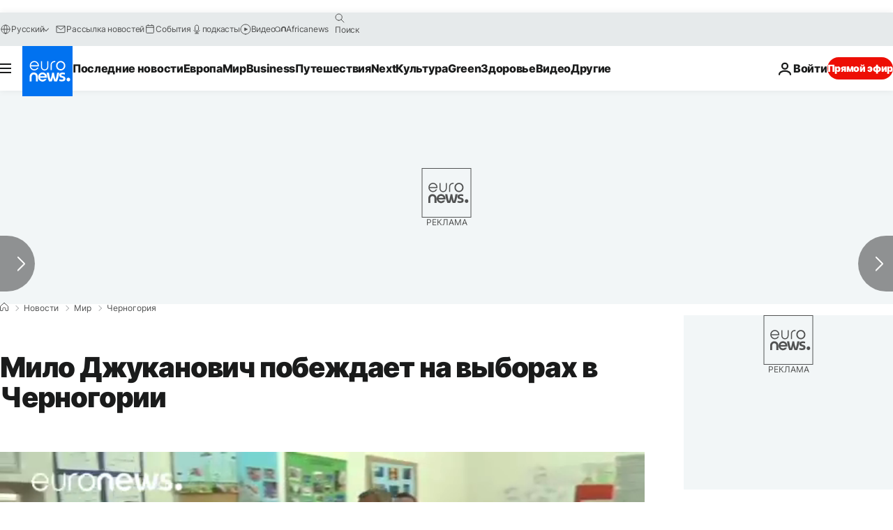

--- FILE ---
content_type: text/css; charset=utf-8
request_url: https://ru.euronews.com/build/8b22fce367b2950deb08-font_cyrillic.css
body_size: -299
content:
@font-face{font-display:swap;font-family:Inter;font-stretch:75% 125%;font-style:normal;font-weight:400 900;src:url(https://static.euronews.com/fonts/inter/inter-variable-cyrillic.woff2) format("woff2");unicode-range:u+0400-045f,u+0490-0491,u+04b0-04b1,u+2116}@font-face{font-display:swap;font-family:Inter;font-stretch:75% 125%;font-style:normal;font-weight:400 900;src:url(https://static.euronews.com/fonts/inter/inter-variable-cyrillic-ext.woff2) format("woff2");unicode-range:u+0460-052f,u+1c80-1c88,u+20b4,u+2de0-2dff,u+a640-a69f,u+fe2e-fe2f}

--- FILE ---
content_type: text/javascript; charset=UTF-8
request_url: https://imasdk.googleapis.com/js/sdkloader/ima3_debug.js
body_size: 162442
content:
// Copyright 2011 Google Inc. All Rights Reserved. 
(function(){var l,aa=typeof Object.create=="function"?Object.create:function(a){var b=function(){};b.prototype=a;return new b},ba=typeof Object.defineProperties=="function"?Object.defineProperty:function(a,b,c){if(a==Array.prototype||a==Object.prototype)return a;a[b]=c.value;return a},ca=function(a){a=["object"==typeof globalThis&&globalThis,a,"object"==typeof window&&window,"object"==typeof self&&self,"object"==typeof global&&global];for(var b=0;b<a.length;++b){var c=a[b];if(c&&c.Math==Math)return c}throw Error("Cannot find global object"); 
},da=ca(this),ea="Int8 Uint8 Uint8Clamped Int16 Uint16 Int32 Uint32 Float32 Float64".split(" ");da.BigInt64Array&&(ea.push("BigInt64"),ea.push("BigUint64")); 
var fa=function(a,b){if(b)a:{var c=da;a=a.split(".");for(var d=0;d<a.length-1;d++){var e=a[d];if(!(e in c))break a;c=c[e]}a=a[a.length-1];d=c[a];b=b(d);b!=d&&b!=null&&ba(c,a,{configurable:!0,writable:!0,value:b})}},ha=function(){function a(){function c(){}new c;Reflect.construct(c,[],function(){});return new c instanceof c}if(typeof Reflect!="undefined"&&Reflect.construct){if(a())return Reflect.construct;var b=Reflect.construct;return function(c,d,e){c=b(c,d);e&&Reflect.setPrototypeOf(c,e.prototype); 
return c}}return function(c,d,e){e===void 0&&(e=c);e=aa(e.prototype||Object.prototype);return Function.prototype.apply.call(c,e,d)||e}}(),ia;if(typeof Object.setPrototypeOf=="function")ia=Object.setPrototypeOf;else{var ka;a:{var ma={a:!0},na={};try{na.__proto__=ma;ka=na.a;break a}catch(a){}ka=!1}ia=ka?function(a,b){a.__proto__=b;if(a.__proto__!==b)throw new TypeError(a+" is not extensible");return a}:null} 
var oa=ia,q=function(a,b){a.prototype=aa(b.prototype);a.prototype.constructor=a;if(oa)oa(a,b);else for(var c in b)if(c!="prototype")if(Object.defineProperties){var d=Object.getOwnPropertyDescriptor(b,c);d&&Object.defineProperty(a,c,d)}else a[c]=b[c];a.bb=b.prototype},pa=function(a){var b=0;return function(){return b<a.length?{done:!1,value:a[b++]}:{done:!0}}},t=function(a){var b=typeof Symbol!="undefined"&&Symbol.iterator&&a[Symbol.iterator];if(b)return b.call(a);if(typeof a.length=="number")return{next:pa(a)}; 
throw Error(String(a)+" is not an iterable or ArrayLike");},qa=function(a){for(var b,c=[];!(b=a.next()).done;)c.push(b.value);return c},sa=function(a){return a instanceof Array?a:qa(t(a))},wa=function(a){return ua(a,a)},ua=function(a,b){a.raw=b;Object.freeze&&(Object.freeze(a),Object.freeze(b));return a},za=function(a,b){return Object.prototype.hasOwnProperty.call(a,b)},Aa=typeof Object.assign=="function"?Object.assign:function(a,b){if(a==null)throw new TypeError("No nullish arg");a=Object(a);for(var c= 
1;c<arguments.length;c++){var d=arguments[c];if(d)for(var e in d)za(d,e)&&(a[e]=d[e])}return a};fa("Object.assign",function(a){return a||Aa});var Ba=function(){this.B=!1;this.A=null;this.j=void 0;this.g=1;this.I=this.l=0;this.o=null},Ca=function(a){if(a.B)throw new TypeError("Generator is already running");a.B=!0};Ba.prototype.C=function(a){this.j=a};var Da=function(a,b){a.o={rf:b,Hh:!0};a.g=a.l||a.I};Ba.prototype.return=function(a){this.o={return:a};this.g=this.I}; 
var Ea=function(a,b,c){a.g=c;return{value:b}},Fa=function(a,b){a.g=b;a.l=0},Ga=function(a){a.l=0;var b=a.o.rf;a.o=null;return b},Ha=function(a){this.g=new Ba;this.j=a},Ka=function(a,b){Ca(a.g);var c=a.g.A;if(c)return Ia(a,"return"in c?c["return"]:function(d){return{value:d,done:!0}},b,a.g.return);a.g.return(b);return Ja(a)},Ia=function(a,b,c,d){try{var e=b.call(a.g.A,c);if(!(e instanceof Object))throw new TypeError("Iterator result "+e+" is not an object");if(!e.done)return a.g.B=!1,e;var f=e.value}catch(g){return a.g.A= 
null,Da(a.g,g),Ja(a)}a.g.A=null;d.call(a.g,f);return Ja(a)},Ja=function(a){for(;a.g.g;)try{var b=a.j(a.g);if(b)return a.g.B=!1,{value:b.value,done:!1}}catch(c){a.g.j=void 0,Da(a.g,c)}a.g.B=!1;if(a.g.o){b=a.g.o;a.g.o=null;if(b.Hh)throw b.rf;return{value:b.return,done:!0}}return{value:void 0,done:!0}},La=function(a){this.next=function(b){Ca(a.g);a.g.A?b=Ia(a,a.g.A.next,b,a.g.C):(a.g.C(b),b=Ja(a));return b};this.throw=function(b){Ca(a.g);a.g.A?b=Ia(a,a.g.A["throw"],b,a.g.C):(Da(a.g,b),b=Ja(a));return b}; 
this.return=function(b){return Ka(a,b)};this[Symbol.iterator]=function(){return this}},Ma=function(a){function b(d){return a.next(d)}function c(d){return a.throw(d)}return new Promise(function(d,e){function f(g){g.done?d(g.value):Promise.resolve(g.value).then(b,c).then(f,e)}f(a.next())})},Na=function(a){return Ma(new La(new Ha(a)))},Oa=function(){for(var a=Number(this),b=[],c=a;c<arguments.length;c++)b[c-a]=arguments[c];return b};fa("globalThis",function(a){return a||da}); 
fa("Reflect",function(a){return a?a:{}});fa("Reflect.construct",function(){return ha});fa("Reflect.setPrototypeOf",function(a){return a?a:oa?function(b,c){try{return oa(b,c),!0}catch(d){return!1}}:null}); 
fa("Symbol",function(a){if(a)return a;var b=function(f,g){this.g=f;ba(this,"description",{configurable:!0,writable:!0,value:g})};b.prototype.toString=function(){return this.g};var c="jscomp_symbol_"+(Math.random()*1E9>>>0)+"_",d=0,e=function(f){if(this instanceof e)throw new TypeError("Symbol is not a constructor");return new b(c+(f||"")+"_"+d++,f)};return e}); 
fa("Symbol.iterator",function(a){if(a)return a;a=Symbol("Symbol.iterator");ba(Array.prototype,a,{configurable:!0,writable:!0,value:function(){return Pa(pa(this))}});return a});var Pa=function(a){a={next:a};a[Symbol.iterator]=function(){return this};return a}; 
fa("Promise",function(a){function b(){this.g=null}function c(g){return g instanceof e?g:new e(function(h){h(g)})}if(a)return a;b.prototype.j=function(g){if(this.g==null){this.g=[];var h=this;this.l(function(){h.o()})}this.g.push(g)};var d=da.setTimeout;b.prototype.l=function(g){d(g,0)};b.prototype.o=function(){for(;this.g&&this.g.length;){var g=this.g;this.g=[];for(var h=0;h<g.length;++h){var k=g[h];g[h]=null;try{k()}catch(m){this.A(m)}}}this.g=null};b.prototype.A=function(g){this.l(function(){throw g; 
})};var e=function(g){this.g=0;this.l=void 0;this.j=[];this.C=!1;var h=this.A();try{g(h.resolve,h.reject)}catch(k){h.reject(k)}};e.prototype.A=function(){function g(m){return function(n){k||(k=!0,m.call(h,n))}}var h=this,k=!1;return{resolve:g(this.H),reject:g(this.o)}};e.prototype.H=function(g){if(g===this)this.o(new TypeError("A Promise cannot resolve to itself"));else if(g instanceof e)this.L(g);else{a:switch(typeof g){case "object":var h=g!=null;break a;case "function":h=!0;break a;default:h=!1}h? 
this.F(g):this.B(g)}};e.prototype.F=function(g){var h=void 0;try{h=g.then}catch(k){this.o(k);return}typeof h=="function"?this.O(h,g):this.B(g)};e.prototype.o=function(g){this.I(2,g)};e.prototype.B=function(g){this.I(1,g)};e.prototype.I=function(g,h){if(this.g!=0)throw Error("Cannot settle("+g+", "+h+"): Promise already settled in state"+this.g);this.g=g;this.l=h;this.g===2&&this.J();this.K()};e.prototype.J=function(){var g=this;d(function(){if(g.D()){var h=da.console;typeof h!=="undefined"&&h.error(g.l)}}, 
1)};e.prototype.D=function(){if(this.C)return!1;var g=da.CustomEvent,h=da.Event,k=da.dispatchEvent;if(typeof k==="undefined")return!0;typeof g==="function"?g=new g("unhandledrejection",{cancelable:!0}):typeof h==="function"?g=new h("unhandledrejection",{cancelable:!0}):(g=da.document.createEvent("CustomEvent"),g.initCustomEvent("unhandledrejection",!1,!0,g));g.promise=this;g.reason=this.l;return k(g)};e.prototype.K=function(){if(this.j!=null){for(var g=0;g<this.j.length;++g)f.j(this.j[g]);this.j= 
null}};var f=new b;e.prototype.L=function(g){var h=this.A();g.cd(h.resolve,h.reject)};e.prototype.O=function(g,h){var k=this.A();try{g.call(h,k.resolve,k.reject)}catch(m){k.reject(m)}};e.prototype.then=function(g,h){function k(r,u){return typeof r=="function"?function(w){try{m(r(w))}catch(y){n(y)}}:u}var m,n,p=new e(function(r,u){m=r;n=u});this.cd(k(g,m),k(h,n));return p};e.prototype.catch=function(g){return this.then(void 0,g)};e.prototype.cd=function(g,h){function k(){switch(m.g){case 1:g(m.l); 
break;case 2:h(m.l);break;default:throw Error("Unexpected state: "+m.g);}}var m=this;this.j==null?f.j(k):this.j.push(k);this.C=!0};e.resolve=c;e.reject=function(g){return new e(function(h,k){k(g)})};e.race=function(g){return new e(function(h,k){for(var m=t(g),n=m.next();!n.done;n=m.next())c(n.value).cd(h,k)})};e.all=function(g){var h=t(g),k=h.next();return k.done?c([]):new e(function(m,n){function p(w){return function(y){r[w]=y;u--;u==0&&m(r)}}var r=[],u=0;do r.push(void 0),u++,c(k.value).cd(p(r.length- 
1),n),k=h.next();while(!k.done)})};return e});fa("Object.setPrototypeOf",function(a){return a||oa});fa("Symbol.dispose",function(a){return a?a:Symbol("Symbol.dispose")});fa("Array.prototype.find",function(a){return a?a:function(b,c){a:{var d=this;d instanceof String&&(d=String(d));for(var e=d.length,f=0;f<e;f++){var g=d[f];if(b.call(c,g,f,d)){b=g;break a}}b=void 0}return b}}); 
fa("WeakMap",function(a){function b(){}function c(k){var m=typeof k;return m==="object"&&k!==null||m==="function"}function d(k){if(!za(k,f)){var m=new b;ba(k,f,{value:m})}}function e(k){var m=Object[k];m&&(Object[k]=function(n){if(n instanceof b)return n;Object.isExtensible(n)&&d(n);return m(n)})}if(function(){if(!a||!Object.seal)return!1;try{var k=Object.seal({}),m=Object.seal({}),n=new a([[k,2],[m,3]]);if(n.get(k)!=2||n.get(m)!=3)return!1;n.delete(k);n.set(m,4);return!n.has(k)&&n.get(m)==4}catch(p){return!1}}())return a; 
var f="$jscomp_hidden_"+Math.random();e("freeze");e("preventExtensions");e("seal");var g=0,h=function(k){this.g=(g+=Math.random()+1).toString();if(k){k=t(k);for(var m;!(m=k.next()).done;)m=m.value,this.set(m[0],m[1])}};h.prototype.set=function(k,m){if(!c(k))throw Error("Invalid WeakMap key");d(k);if(!za(k,f))throw Error("WeakMap key fail: "+k);k[f][this.g]=m;return this};h.prototype.get=function(k){return c(k)&&za(k,f)?k[f][this.g]:void 0};h.prototype.has=function(k){return c(k)&&za(k,f)&&za(k[f], 
this.g)};h.prototype.delete=function(k){return c(k)&&za(k,f)&&za(k[f],this.g)?delete k[f][this.g]:!1};return h}); 
fa("Map",function(a){if(function(){if(!a||typeof a!="function"||!a.prototype.entries||typeof Object.seal!="function")return!1;try{var h=Object.seal({x:4}),k=new a(t([[h,"s"]]));if(k.get(h)!="s"||k.size!=1||k.get({x:4})||k.set({x:4},"t")!=k||k.size!=2)return!1;var m=k.entries(),n=m.next();if(n.done||n.value[0]!=h||n.value[1]!="s")return!1;n=m.next();return n.done||n.value[0].x!=4||n.value[1]!="t"||!m.next().done?!1:!0}catch(p){return!1}}())return a;var b=new WeakMap,c=function(h){this[0]={};this[1]= 
f();this.size=0;if(h){h=t(h);for(var k;!(k=h.next()).done;)k=k.value,this.set(k[0],k[1])}};c.prototype.set=function(h,k){h=h===0?0:h;var m=d(this,h);m.list||(m.list=this[0][m.id]=[]);m.entry?m.entry.value=k:(m.entry={next:this[1],pb:this[1].pb,head:this[1],key:h,value:k},m.list.push(m.entry),this[1].pb.next=m.entry,this[1].pb=m.entry,this.size++);return this};c.prototype.delete=function(h){h=d(this,h);return h.entry&&h.list?(h.list.splice(h.index,1),h.list.length||delete this[0][h.id],h.entry.pb.next= 
h.entry.next,h.entry.next.pb=h.entry.pb,h.entry.head=null,this.size--,!0):!1};c.prototype.clear=function(){this[0]={};this[1]=this[1].pb=f();this.size=0};c.prototype.has=function(h){return!!d(this,h).entry};c.prototype.get=function(h){return(h=d(this,h).entry)&&h.value};c.prototype.entries=function(){return e(this,function(h){return[h.key,h.value]})};c.prototype.keys=function(){return e(this,function(h){return h.key})};c.prototype.values=function(){return e(this,function(h){return h.value})};c.prototype.forEach= 
function(h,k){for(var m=this.entries(),n;!(n=m.next()).done;)n=n.value,h.call(k,n[1],n[0],this)};c.prototype[Symbol.iterator]=c.prototype.entries;var d=function(h,k){var m=k&&typeof k;m=="object"||m=="function"?b.has(k)?m=b.get(k):(m=""+ ++g,b.set(k,m)):m="p_"+k;var n=h[0][m];if(n&&za(h[0],m))for(h=0;h<n.length;h++){var p=n[h];if(k!==k&&p.key!==p.key||k===p.key)return{id:m,list:n,index:h,entry:p}}return{id:m,list:n,index:-1,entry:void 0}},e=function(h,k){var m=h[1];return Pa(function(){if(m){for(;m.head!= 
h[1];)m=m.pb;for(;m.next!=m.head;)return m=m.next,{done:!1,value:k(m)};m=null}return{done:!0,value:void 0}})},f=function(){var h={};return h.pb=h.next=h.head=h},g=0;return c}); 
fa("Set",function(a){if(function(){if(!a||typeof a!="function"||!a.prototype.entries||typeof Object.seal!="function")return!1;try{var c=Object.seal({x:4}),d=new a(t([c]));if(!d.has(c)||d.size!=1||d.add(c)!=d||d.size!=1||d.add({x:4})!=d||d.size!=2)return!1;var e=d.entries(),f=e.next();if(f.done||f.value[0]!=c||f.value[1]!=c)return!1;f=e.next();return f.done||f.value[0]==c||f.value[0].x!=4||f.value[1]!=f.value[0]?!1:e.next().done}catch(g){return!1}}())return a;var b=function(c){this.g=new Map;if(c){c= 
t(c);for(var d;!(d=c.next()).done;)this.add(d.value)}this.size=this.g.size};b.prototype.add=function(c){c=c===0?0:c;this.g.set(c,c);this.size=this.g.size;return this};b.prototype.delete=function(c){c=this.g.delete(c);this.size=this.g.size;return c};b.prototype.clear=function(){this.g.clear();this.size=0};b.prototype.has=function(c){return this.g.has(c)};b.prototype.entries=function(){return this.g.entries()};b.prototype.values=function(){return this.g.values()};b.prototype.keys=b.prototype.values; 
b.prototype[Symbol.iterator]=b.prototype.values;b.prototype.forEach=function(c,d){var e=this;this.g.forEach(function(f){return c.call(d,f,f,e)})};return b});fa("Math.log2",function(a){return a?a:function(b){return Math.log(b)/Math.LN2}});fa("Object.values",function(a){return a?a:function(b){var c=[],d;for(d in b)za(b,d)&&c.push(b[d]);return c}});fa("Object.is",function(a){return a?a:function(b,c){return b===c?b!==0||1/b===1/c:b!==b&&c!==c}}); 
fa("Array.prototype.includes",function(a){return a?a:function(b,c){var d=this;d instanceof String&&(d=String(d));var e=d.length;c=c||0;for(c<0&&(c=Math.max(c+e,0));c<e;c++){var f=d[c];if(f===b||Object.is(f,b))return!0}return!1}});var Qa=function(a,b,c){if(a==null)throw new TypeError("The 'this' value for String.prototype."+c+" must not be null or undefined");if(b instanceof RegExp)throw new TypeError("First argument to String.prototype."+c+" must not be a regular expression");return a+""}; 
fa("String.prototype.includes",function(a){return a?a:function(b,c){return Qa(this,b,"includes").indexOf(b,c||0)!==-1}});fa("Array.from",function(a){return a?a:function(b,c,d){c=c!=null?c:function(h){return h};var e=[],f=typeof Symbol!="undefined"&&Symbol.iterator&&b[Symbol.iterator];if(typeof f=="function"){b=f.call(b);for(var g=0;!(f=b.next()).done;)e.push(c.call(d,f.value,g++))}else for(f=b.length,g=0;g<f;g++)e.push(c.call(d,b[g],g));return e}}); 
fa("Object.entries",function(a){return a?a:function(b){var c=[],d;for(d in b)za(b,d)&&c.push([d,b[d]]);return c}});fa("Number.isFinite",function(a){return a?a:function(b){return typeof b!=="number"?!1:!isNaN(b)&&b!==Infinity&&b!==-Infinity}});fa("Number.MAX_SAFE_INTEGER",function(){return 9007199254740991});fa("Number.MIN_SAFE_INTEGER",function(){return-9007199254740991});fa("Number.isInteger",function(a){return a?a:function(b){return Number.isFinite(b)?b===Math.floor(b):!1}}); 
fa("Number.isSafeInteger",function(a){return a?a:function(b){return Number.isInteger(b)&&Math.abs(b)<=Number.MAX_SAFE_INTEGER}});fa("String.prototype.startsWith",function(a){return a?a:function(b,c){var d=Qa(this,b,"startsWith");b+="";var e=d.length,f=b.length;c=Math.max(0,Math.min(c|0,d.length));for(var g=0;g<f&&c<e;)if(d[c++]!=b[g++])return!1;return g>=f}}); 
fa("String.prototype.endsWith",function(a){return a?a:function(b,c){var d=Qa(this,b,"endsWith");b+="";c===void 0&&(c=d.length);c=Math.max(0,Math.min(c|0,d.length));for(var e=b.length;e>0&&c>0;)if(d[--c]!=b[--e])return!1;return e<=0}});var Ra=function(a,b){a instanceof String&&(a+="");var c=0,d=!1,e={next:function(){if(!d&&c<a.length){var f=c++;return{value:b(f,a[f]),done:!1}}d=!0;return{done:!0,value:void 0}}};e[Symbol.iterator]=function(){return e};return e}; 
fa("Array.prototype.entries",function(a){return a?a:function(){return Ra(this,function(b,c){return[b,c]})}});fa("Math.trunc",function(a){return a?a:function(b){b=Number(b);if(isNaN(b)||b===Infinity||b===-Infinity||b===0)return b;var c=Math.floor(Math.abs(b));return b<0?-c:c}});fa("Number.isNaN",function(a){return a?a:function(b){return typeof b==="number"&&isNaN(b)}});fa("Array.prototype.keys",function(a){return a?a:function(){return Ra(this,function(b){return b})}}); 
fa("Array.prototype.values",function(a){return a?a:function(){return Ra(this,function(b,c){return c})}});fa("Object.fromEntries",function(a){return a?a:function(b){var c={};if(!(Symbol.iterator in b))throw new TypeError(""+b+" is not iterable");b=b[Symbol.iterator].call(b);for(var d=b.next();!d.done;d=b.next()){d=d.value;if(Object(d)!==d)throw new TypeError("iterable for fromEntries should yield objects");c[d[0]]=d[1]}return c}}); 
fa("String.prototype.repeat",function(a){return a?a:function(b){var c=Qa(this,null,"repeat");if(b<0||b>1342177279)throw new RangeError("Invalid count value");b|=0;for(var d="";b;)if(b&1&&(d+=c),b>>>=1)c+=c;return d}});var Ua=function(a,b){a=a!==void 0?String(a):" ";return b>0&&a?a.repeat(Math.ceil(b/a.length)).substring(0,b):""};fa("String.prototype.padStart",function(a){return a?a:function(b,c){var d=Qa(this,null,"padStart");return Ua(c,b-d.length)+d}}); 
fa("String.prototype.padEnd",function(a){return a?a:function(b,c){var d=Qa(this,null,"padStart");return d+Ua(c,b-d.length)}});fa("Promise.allSettled",function(a){function b(d){return{status:"fulfilled",value:d}}function c(d){return{status:"rejected",reason:d}}return a?a:function(d){var e=this;d=Array.from(d,function(f){return e.resolve(f).then(b,c)});return e.all(d)}}); 
fa("Math.imul",function(a){return a?a:function(b,c){b=Number(b);c=Number(c);var d=b&65535,e=c&65535;return d*e+((b>>>16&65535)*e+d*(c>>>16&65535)<<16>>>0)|0}});fa("Array.prototype.flatMap",function(a){return a?a:function(b,c){var d=[];Array.prototype.forEach.call(this,function(e,f){e=b.call(c,e,f,this);Array.isArray(e)?d.push.apply(d,e):d.push(e)});return d}});/* 
 
 Copyright The Closure Library Authors. 
 SPDX-License-Identifier: Apache-2.0 
*/ 
var Va=Va||{},v=this||self,x=function(a,b,c){a=a.split(".");c=c||v;for(var d;a.length&&(d=a.shift());)a.length||b===void 0?c[d]&&c[d]!==Object.prototype[d]?c=c[d]:c=c[d]={}:c[d]=b},Xa=function(a,b){var c=Wa("CLOSURE_FLAGS");a=c&&c[a];return a!=null?a:b},Wa=function(a,b){a=a.split(".");b=b||v;for(var c=0;c<a.length;c++)if(b=b[a[c]],b==null)return null;return b},Ya=function(a){var b=typeof a;return b!="object"?b:a?Array.isArray(a)?"array":b:"null"},Za=function(a){var b=Ya(a);return b=="array"||b=="object"&& 
typeof a.length=="number"},bb=function(a){var b=typeof a;return b=="object"&&a!=null||b=="function"},eb=function(a){return Object.prototype.hasOwnProperty.call(a,cb)&&a[cb]||(a[cb]=++db)},fb=function(a){a!==null&&"removeAttribute"in a&&a.removeAttribute(cb);try{delete a[cb]}catch(b){}},cb="closure_uid_"+(Math.random()*1E9>>>0),db=0,gb=function(a,b,c){return a.call.apply(a.bind,arguments)},jb=function(a,b,c){if(!a)throw Error();if(arguments.length>2){var d=Array.prototype.slice.call(arguments,2);return function(){var e= 
Array.prototype.slice.call(arguments);Array.prototype.unshift.apply(e,d);return a.apply(b,e)}}return function(){return a.apply(b,arguments)}},kb=function(a,b,c){kb=Function.prototype.bind&&Function.prototype.bind.toString().indexOf("native code")!=-1?gb:jb;return kb.apply(null,arguments)},lb=function(a,b){var c=Array.prototype.slice.call(arguments,1);return function(){var d=c.slice();d.push.apply(d,arguments);return a.apply(this,d)}},nb=function(){return Date.now()},ob=function(a){return a},pb=function(a, 
b){function c(){}c.prototype=b.prototype;a.bb=b.prototype;a.prototype=new c;a.prototype.constructor=a;a.Bk=function(d,e,f){for(var g=Array(arguments.length-2),h=2;h<arguments.length;h++)g[h-2]=arguments[h];return b.prototype[e].apply(d,g)}};function qb(a,b){if(Error.captureStackTrace)Error.captureStackTrace(this,qb);else{var c=Error().stack;c&&(this.stack=c)}a&&(this.message=String(a));b!==void 0&&(this.cause=b)}pb(qb,Error);qb.prototype.name="CustomError";var rb;function tb(a,b){a=a.split("%s");for(var c="",d=a.length-1,e=0;e<d;e++)c+=a[e]+(e<b.length?b[e]:"%s");qb.call(this,c+a[d])}pb(tb,qb);tb.prototype.name="AssertionError";function ub(a,b,c,d){var e="Assertion failed";if(c){e+=": "+c;var f=d}else a&&(e+=": "+a,f=b);throw new tb(""+e,f||[]);} 
var z=function(a,b,c){a||ub("",null,b,Array.prototype.slice.call(arguments,2));return a},A=function(a,b,c){a==null&&ub("Expected to exist: %s.",[a],b,Array.prototype.slice.call(arguments,2));return a},vb=function(a,b){throw new tb("Failure"+(a?": "+a:""),Array.prototype.slice.call(arguments,1));},wb=function(a,b,c){typeof a!=="number"&&ub("Expected number but got %s: %s.",[Ya(a),a],b,Array.prototype.slice.call(arguments,2));return a},zb=function(a,b,c){typeof a!=="string"&&ub("Expected string but got %s: %s.", 
[Ya(a),a],b,Array.prototype.slice.call(arguments,2));return a},Ab=function(a,b,c){typeof a!=="function"&&ub("Expected function but got %s: %s.",[Ya(a),a],b,Array.prototype.slice.call(arguments,2));return a},Bb=function(a,b,c){bb(a)||ub("Expected object but got %s: %s.",[Ya(a),a],b,Array.prototype.slice.call(arguments,2))},C=function(a,b,c){Array.isArray(a)||ub("Expected array but got %s: %s.",[Ya(a),a],b,Array.prototype.slice.call(arguments,2));return a},Cb=function(a,b,c){typeof a!=="boolean"&&ub("Expected boolean but got %s: %s.", 
[Ya(a),a],b,Array.prototype.slice.call(arguments,2));return a},Eb=function(a,b,c,d){a instanceof b||ub("Expected instanceof %s but got %s.",[Db(b),Db(a)],c,Array.prototype.slice.call(arguments,3));return a};function Db(a){return a instanceof Function?a.displayName||a.name||"unknown type name":a instanceof Object?a.constructor.displayName||a.constructor.name||Object.prototype.toString.call(a):a===null?"null":typeof a};var Fb,Hb=typeof String.prototype.isWellFormed==="function",Ib=typeof TextEncoder!=="undefined"; 
function Jb(a){var b=!0;b=b===void 0?!1:b;zb(a);if(Ib){if(b&&(Hb?!a.isWellFormed():/(?:[^\uD800-\uDBFF]|^)[\uDC00-\uDFFF]|[\uD800-\uDBFF](?![\uDC00-\uDFFF])/.test(a)))throw Error("Found an unpaired surrogate");a=(Fb||(Fb=new TextEncoder)).encode(a)}else{for(var c=0,d=new Uint8Array(3*a.length),e=0;e<a.length;e++){var f=a.charCodeAt(e);if(f<128)d[c++]=f;else{if(f<2048)d[c++]=f>>6|192;else{z(f<65536);if(f>=55296&&f<=57343){if(f<=56319&&e<a.length){var g=a.charCodeAt(++e);if(g>=56320&&g<=57343){f=(f- 
55296)*1024+g-56320+65536;d[c++]=f>>18|240;d[c++]=f>>12&63|128;d[c++]=f>>6&63|128;d[c++]=f&63|128;continue}else e--}if(b)throw Error("Found an unpaired surrogate");f=65533}d[c++]=f>>12|224;d[c++]=f>>6&63|128}d[c++]=f&63|128}}a=c===d.length?d:d.subarray(0,c)}return a};function Kb(a){v.setTimeout(function(){throw a;},0)};function Lb(a,b){var c=a.length-b.length;return c>=0&&a.indexOf(b,c)==c}function Mb(a){return/^[\s\xa0]*$/.test(a)}var Nb=String.prototype.trim?function(a){return a.trim()}:function(a){return/^[\s\xa0]*([\s\S]*?)[\s\xa0]*$/.exec(a)[1]},Ob=/&/g,Pb=/</g,Qb=/>/g,Rb=/"/g,Tb=/'/g,Ub=/\x00/g,Vb=/[\x00&<>"']/;function Wb(a,b){return a.indexOf(b)!=-1}function Xb(a,b){return Wb(a.toLowerCase(),b.toLowerCase())} 
function Yb(a,b){var c=0;a=Nb(String(a)).split(".");b=Nb(String(b)).split(".");for(var d=Math.max(a.length,b.length),e=0;c==0&&e<d;e++){var f=a[e]||"",g=b[e]||"";do{f=/(\d*)(\D*)(.*)/.exec(f)||["","","",""];g=/(\d*)(\D*)(.*)/.exec(g)||["","","",""];if(f[0].length==0&&g[0].length==0)break;c=Zb(f[1].length==0?0:parseInt(f[1],10),g[1].length==0?0:parseInt(g[1],10))||Zb(f[2].length==0,g[2].length==0)||Zb(f[2],g[2]);f=f[3];g=g[3]}while(c==0)}return c}function Zb(a,b){return a<b?-1:a>b?1:0};var $b=Xa(610401301,!1),ac=Xa(748402147,!0),bc=Xa(824648567,!0),cc=Xa(824656860,Xa(1,!0));function dc(){var a=v.navigator;return a&&(a=a.userAgent)?a:""}var ec,fc=v.navigator;ec=fc?fc.userAgentData||null:null;function hc(a){if(!$b||!ec)return!1;for(var b=0;b<ec.brands.length;b++){var c=ec.brands[b].brand;if(c&&Wb(c,a))return!0}return!1}function D(a){return Wb(dc(),a)};function jc(){return $b?!!ec&&ec.brands.length>0:!1}function kc(){return jc()?!1:D("Opera")}function lc(){return jc()?!1:D("Trident")||D("MSIE")}function mc(){return D("Firefox")||D("FxiOS")}function nc(){return jc()?hc("Chromium"):(D("Chrome")||D("CriOS"))&&!(jc()?0:D("Edge"))||D("Silk")};function oc(){return $b&&ec&&ec.platform?ec.platform==="Android":D("Android")}function qc(){return D("iPhone")&&!D("iPod")&&!D("iPad")};var rc=function(a,b){if(typeof a==="string")return typeof b!=="string"||b.length!=1?-1:a.indexOf(b,0);for(var c=0;c<a.length;c++)if(c in a&&a[c]===b)return c;return-1},sc=function(a,b){for(var c=a.length,d=typeof a==="string"?a.split(""):a,e=0;e<c;e++)e in d&&b.call(void 0,d[e],e,a)};function tc(a,b){for(var c=typeof a==="string"?a.split(""):a,d=a.length-1;d>=0;--d)d in c&&b.call(void 0,c[d],d,a)} 
var uc=function(a,b){for(var c=a.length,d=[],e=0,f=typeof a==="string"?a.split(""):a,g=0;g<c;g++)if(g in f){var h=f[g];b.call(void 0,h,g,a)&&(d[e++]=h)}return d},vc=function(a,b){for(var c=a.length,d=Array(c),e=typeof a==="string"?a.split(""):a,f=0;f<c;f++)f in e&&(d[f]=b.call(void 0,e[f],f,a));return d},wc=function(a,b,c){var d=c;sc(a,function(e,f){d=b.call(void 0,d,e,f,a)});return d},xc=function(a,b){for(var c=a.length,d=typeof a==="string"?a.split(""):a,e=0;e<c;e++)if(e in d&&b.call(void 0,d[e], 
e,a))return!0;return!1},yc=function(a,b){for(var c=a.length,d=typeof a==="string"?a.split(""):a,e=0;e<c;e++)if(e in d&&!b.call(void 0,d[e],e,a))return!1;return!0};function zc(a,b){b=Ac(a,b);return b<0?null:typeof a==="string"?a.charAt(b):a[b]}function Ac(a,b){for(var c=a.length,d=typeof a==="string"?a.split(""):a,e=0;e<c;e++)if(e in d&&b.call(void 0,d[e],e,a))return e;return-1}function Bc(a,b){b=Cc(a,b);return b<0?null:typeof a==="string"?a.charAt(b):a[b]} 
function Cc(a,b){for(var c=typeof a==="string"?a.split(""):a,d=a.length-1;d>=0;d--)if(d in c&&b.call(void 0,c[d],d,a))return d;return-1}function Dc(a,b){return rc(a,b)>=0}function Ec(a,b){b=rc(a,b);var c;(c=b>=0)&&Fc(a,b);return c}function Fc(a,b){z(a.length!=null);return Array.prototype.splice.call(a,b,1).length==1}function Gc(a,b){var c=0;tc(a,function(d,e){b.call(void 0,d,e,a)&&Fc(a,e)&&c++})}function Hc(a){return Array.prototype.concat.apply([],arguments)} 
function Ic(a){var b=a.length;if(b>0){for(var c=Array(b),d=0;d<b;d++)c[d]=a[d];return c}return[]}function Jc(a){for(var b=0,c=0,d={};c<a.length;){var e=a[c++],f=bb(e)?"o"+eb(e):(typeof e).charAt(0)+e;Object.prototype.hasOwnProperty.call(d,f)||(d[f]=!0,a[b++]=e)}a.length=b}function Kc(a,b){a.sort(b||Lc)}function Lc(a,b){return a>b?1:a<b?-1:0}function Mc(a){for(var b=[],c=0;c<a;c++)b[c]="";return b};var Nc=function(a){Nc[" "](a);return a};Nc[" "]=function(){};var Oc=function(a,b){try{return Nc(a[b]),!0}catch(c){}return!1},Qc=function(a){var b=Pc;return Object.prototype.hasOwnProperty.call(b,8)?b[8]:b[8]=a(8)};var Rc=kc(),Sc=lc(),Tc=D("Edge"),Uc=D("Gecko")&&!(Xb(dc(),"WebKit")&&!D("Edge"))&&!(D("Trident")||D("MSIE"))&&!D("Edge"),Vc=Xb(dc(),"WebKit")&&!D("Edge"),Wc=$b&&ec&&ec.platform?ec.platform==="macOS":D("Macintosh"),Xc=oc(),Yc=qc(),Zc=D("iPad"),$c=D("iPod"),ad=qc()||D("iPad")||D("iPod"),bd; 
a:{var dd="",ed=function(){var a=dc();if(Uc)return/rv:([^\);]+)(\)|;)/.exec(a);if(Tc)return/Edge\/([\d\.]+)/.exec(a);if(Sc)return/\b(?:MSIE|rv)[: ]([^\);]+)(\)|;)/.exec(a);if(Vc)return/WebKit\/(\S+)/.exec(a);if(Rc)return/(?:Version)[ \/]?(\S+)/.exec(a)}();ed&&(dd=ed?ed[1]:"");if(Sc){var fd,gd=v.document;fd=gd?gd.documentMode:void 0;if(fd!=null&&fd>parseFloat(dd)){bd=String(fd);break a}}bd=dd}var hd=bd,Pc={},id=function(){return Qc(function(){return Yb(hd,8)>=0})};var jd=mc(),kd=D("Android")&&!(nc()||mc()||kc()||D("Silk")),ld=nc();var md={},nd=null;function od(a,b){z(Za(a),"encodeByteArray takes an array as a parameter");b===void 0&&(b=0);pd();b=md[b];for(var c=Array(Math.floor(a.length/3)),d=b[64]||"",e=0,f=0;e<a.length-2;e+=3){var g=a[e],h=a[e+1],k=a[e+2],m=b[g>>2];g=b[(g&3)<<4|h>>4];h=b[(h&15)<<2|k>>6];k=b[k&63];c[f++]=""+m+g+h+k}m=0;k=d;switch(a.length-e){case 2:m=a[e+1],k=b[(m&15)<<2]||d;case 1:a=a[e],c[f]=""+b[a>>2]+b[(a&3)<<4|m>>4]+k+d}return c.join("")}function qd(a){var b=[];rd(a,function(c){b.push(c)});return b} 
function sd(a){var b=a.length,c=b*3/4;c%3?c=Math.floor(c):Wb("=.",a[b-1])&&(c=Wb("=.",a[b-2])?c-2:c-1);var d=new Uint8Array(c),e=0;rd(a,function(f){d[e++]=f});return e!==c?d.subarray(0,e):d}function rd(a,b){function c(k){for(;d<a.length;){var m=a.charAt(d++),n=nd[m];if(n!=null)return n;if(!Mb(m))throw Error("Unknown base64 encoding at char: "+m);}return k}pd();for(var d=0;;){var e=c(-1),f=c(0),g=c(64),h=c(64);if(h===64&&e===-1)break;b(e<<2|f>>4);g!=64&&(b(f<<4&240|g>>2),h!=64&&b(g<<6&192|h))}} 
function pd(){if(!nd){nd={};for(var a="ABCDEFGHIJKLMNOPQRSTUVWXYZabcdefghijklmnopqrstuvwxyz0123456789".split(""),b=["+/=","+/","-_=","-_.","-_"],c=0;c<5;c++){var d=a.concat(b[c].split(""));md[c]=d;for(var e=0;e<d.length;e++){var f=d[e],g=nd[f];g===void 0?nd[f]=e:z(g===e)}}}};var td=typeof Uint8Array!=="undefined",ud=!Sc&&typeof btoa==="function",vd=/[-_.]/g,wd={"-":"+",_:"/",".":"="};function xd(a){return wd[a]||""}var yd={};var Bd=function(a,b){zd(b);this.g=a;if(a!=null&&a.length===0)throw Error("ByteString should be constructed with non-empty values");this.dontPassByteStringToStructuredClone=Ad};Bd.prototype.isEmpty=function(){return this.g==null};function zd(a){if(a!==yd)throw Error("illegal external caller");}function Ad(){};function Cd(a,b){a.__closure__error__context__984382||(a.__closure__error__context__984382={});a.__closure__error__context__984382.severity=b};var Fd={};function Gd(a){a=Error(a);Cd(a,"warning");return a}function Hd(a,b,c){if(a!=null){var d;var e=(d=Fd)!=null?d:Fd={};d=e[a]||0;d>=b||(e[a]=d+1,a=Error(c),Cd(a,"incident"),Kb(a))}};function Id(){return typeof BigInt==="function"}function Jd(){var a,b;return typeof window==="undefined"||((a=globalThis)==null?void 0:(b=a.l)==null?void 0:b["jspb.DISABLE_RANDOMIZE_SERIALIZATION"])};var Kd=typeof Symbol==="function"&&typeof Symbol()==="symbol";function Ld(a,b,c){return typeof Symbol==="function"&&typeof Symbol()==="symbol"?(c===void 0?0:c)&&Symbol.for&&a?Symbol.for(a):a!=null?Symbol(a):Symbol():b}var Md=Ld("jas",void 0,!0),Nd=Ld("defaultInstance","0di"),Od=Ld("oneofCases","1oa"),Pd=Ld("unknownBinaryFields",Symbol()),Qd=Ld("unknownBinaryThrottleKey","0ubs"),Rd=Ld("unknownBinarySerializeBinaryThrottleKey","0ubsb"),Sd=Ld("m_m","Qk",!0),Td=Ld("validPivotSelector","vps");z(Math.round(Math.log2(Math.max.apply(Math,sa(Object.values({Nj:1,Mj:2,Lj:4,Zj:8,qk:16,Uj:32,Ti:64,nj:128,fj:256,ik:512,hj:1024,oj:2048,Vj:4096,Pj:8192})))))===13);var Ud={Eh:{value:0,configurable:!0,writable:!0,enumerable:!1}},Vd=Object.defineProperties,E=Kd?A(Md):"Eh",Wd,Xd=[];Yd(Xd,7);Wd=Object.freeze(Xd);function Zd(a){return C(a,"state is only maintained on arrays.")[E]|0}function $d(a,b){z((b&16777215)===b);C(a,"state is only maintained on arrays.");Kd||E in a||Vd(a,Ud);a[E]|=b} 
function Yd(a,b){z((b&16777215)===b);C(a,"state is only maintained on arrays.");Kd||E in a||Vd(a,Ud);a[E]=b} 
function ae(a,b,c){(c===void 0||!c||b&2048)&&z(b&64,"state for messages must be constructed");z((b&5)===0,"state for messages should not contain repeated field state");z((b&8192)===0,"state for messages should not contain map field state");if(b&64){z(b&64);c=b>>14&1023||536870912;var d=a.length;z(b&64);z(c+(b&128?0:-1)>=d-1,"pivot %s is pointing at an index earlier than the last index of the array, length: %s",c,d);b&128&&z(typeof a[0]==="string","arrays with a message_id bit must have a string in the first position, got: %s", 
a[0])}}function be(a){if(4&a)return 512&a?512:1024&a?1024:0}function ce(a){return!!((C(a,"state is only maintained on arrays.")[E]|0)&2)}function de(a){$d(a,34);return a}function ee(a){$d(a,8192);return a}function fe(a){$d(a,32);return a}function ge(a,b){wb(b);z(b>0&&b<=1023||536870912===b,"pivot must be in the range [1, 1024) or NO_PIVOT got %s",b);return a&-16760833|(b&1023)<<14}function he(a){z(a&64);return a&128?0:-1}var ie=Object.getOwnPropertyDescriptor(Array.prototype,"Mh"); 
Object.defineProperties(Array.prototype,{Mh:{get:function(){var a=je(this);return ie?ie.get.call(this)+"|"+a:a},configurable:!0,enumerable:!1}}); 
function je(a){function b(e,f){e&c&&d.push(f)}var c=C(a,"state is only maintained on arrays.")[E]|0,d=[];b(1,"IS_REPEATED_FIELD");b(2,"IS_IMMUTABLE_ARRAY");b(4,"IS_API_FORMATTED");b(512,"STRING_FORMATTED");b(1024,"GBIGINT_FORMATTED");b(1024,"BINARY");b(8,"ONLY_MUTABLE_VALUES");b(16,"UNFROZEN_SHARED");b(32,"MUTABLE_REFERENCES_ARE_OWNED");b(64,"CONSTRUCTED");b(128,"HAS_MESSAGE_ID");b(256,"FROZEN_ARRAY");b(2048,"HAS_WRAPPER");b(4096,"MUTABLE_SUBSTRUCTURES");b(8192,"KNOWN_MAP_ARRAY");c&64&&(z(c&64),a= 
c>>14&1023||536870912,a!==536870912&&d.push("pivot: "+a));return d.join(",")};var ke=Kd&&Math.random()<.5,le=ke?Symbol():void 0,me,ne=typeof Sd==="symbol",oe={};function pe(a){var b=a[Sd],c=b===oe;z(!me||c===a instanceof me);if(ne&&b&&!c)throw Error("multiple jspb runtimes detected");return c}function qe(a){return a!=null&&pe(a)}function re(a,b){wb(a);z(a>0);z(b===0||b===-1);return a+b}function se(a,b){z(b===te||b===void 0);return a+(b?0:-1)}function ue(a,b){wb(a);z(a>=0);z(b===0||b===-1);return a-b} 
function ve(a,b){if(b===void 0){if(b=!we(a))z(pe(a)),a=ke?a[A(le)]:a.V,b=C(a,"state is only maintained on arrays.")[E]|0,ae(a,b),b=!!(2&b);return b}z(pe(a));var c=ke?a[A(le)]:a.V;var d=C(c,"state is only maintained on arrays.")[E]|0;ae(c,d);z(b===d);return!!(2&b)&&!we(a)}var xe={};function we(a){var b=a.A,c;(c=!b)||(z(pe(a)),a=ke?a[A(le)]:a.V,c=C(a,"state is only maintained on arrays.")[E]|0,ae(a,c),c=!!(2&c));z(c);z(b===void 0||b===xe);return b===xe} 
function ye(a,b){z(pe(a));var c=ke?a[A(le)]:a.V;var d=C(c,"state is only maintained on arrays.")[E]|0;ae(c,d);z(b===!!(2&d));a.A=b?xe:void 0}var ze=Symbol("exempted jspb subclass"),Ae=typeof Symbol!="undefined"&&typeof Symbol.hasInstance!="undefined";function Be(){}var Ce=function(a,b,c){this.g=a;this.j=b;this.l=c};Ce.prototype.next=function(){var a=this.g.next();a.done||(a.value=this.j.call(this.l,a.value));return a};Ce.prototype[Symbol.iterator]=function(){return this}; 
function De(a,b){var c=Zd(C(a));b||z(!(c&2&&c&4||c&256)||Object.isFrozen(a));Ee(a)}function Ee(a){a=C(a,"state is only maintained on arrays.")[E]|0;var b=a&4,c=(512&a?1:0)+(1024&a?1:0);z(b&&c<=1||!b&&c===0,"Expected at most 1 type-specific formatting bit, but got "+c+" with state: "+a)}var Fe=Object.freeze({}),Ge=Object.freeze({}); 
function He(a,b,c){z(b&64);z(b&64);var d=b&128?0:-1;var e=a.length,f;if(f=!!e)f=a[e-1],f=f!=null&&typeof f==="object"&&f.constructor===Object;var g=e+(f?-1:0),h=a[e-1];z(!!f===(h!=null&&typeof h==="object"&&h.constructor===Object));for(b=b&128?1:0;b<g;b++)h=a[b],c(ue(b,d),h);if(f){a=a[e-1];for(var k in a)!isNaN(k)&&c(+k,a[k])}}var te={};function Ie(a,b){a=C(a,"state is only maintained on arrays.")[E]|0;z(a&64);a&128?z(b===te):z(b===void 0)}function Je(a){z(a&64);return a&128?te:void 0};function Ke(a,b){b=b===void 0?new Set:b;if(b.has(a))return"(Recursive reference)";switch(typeof a){case "object":if(a){var c=Object.getPrototypeOf(a);switch(c){case Map.prototype:case Set.prototype:case Array.prototype:b.add(a);var d="["+Array.from(a,function(e){return Ke(e,b)}).join(", ")+"]";b.delete(a);c!==Array.prototype&&(d=Le(c.constructor)+"("+d+")");return d;case Object.prototype:return b.add(a),c="{"+Object.entries(a).map(function(e){var f=t(e);e=f.next().value;f=f.next().value;return e+ 
": "+Ke(f,b)}).join(", ")+"}",b.delete(a),c;default:return d="Object",c&&c.constructor&&(d=Le(c.constructor)),typeof a.toString==="function"&&a.toString!==Object.prototype.toString?d+"("+String(a)+")":"(object "+d+")"}}break;case "function":return"function "+Le(a);case "number":if(!Number.isFinite(a))return String(a);break;case "bigint":return a.toString(10)+"n";case "symbol":return a.toString()}return JSON.stringify(a)} 
function Le(a){var b=a.displayName;return b&&typeof b==="string"||(b=a.name)&&typeof b==="string"?b:(a=/function\s+([^\(]+)/m.exec(String(a)))?a[1]:"(Anonymous)"};function Me(a,b,c){var d=Ne,e=[];Oe(b,a,e)||Pe.apply(null,[c,d,"Guard "+b.Gc().trim()+" failed:"].concat(sa(e.reverse())))}function Qe(a,b){Me(a,b);return a}function Re(a){var b=Ne;a||Pe("Guard truthy failed:",b||"Expected truthy, got "+Ke(a))}function Se(a){return Qe(a,Te)}function Ue(a,b){a.Nk=!0;a.Gc=typeof b==="function"?b:function(){return b};return a} 
function Oe(a,b,c,d){var e=a(b,c);e||Ve(c,function(){var f=d?(typeof d==="function"?d():d).trim():"";f.length>0&&(f+=": ");return f+"Expected "+a.Gc().trim()+", got "+Ke(b)});return e}function Ve(a,b){a==null||a.push((typeof b==="function"?b():b).trim())}var Ne=void 0;function We(a){return typeof a==="function"?a():a}function Pe(){throw Error(Oa.apply(0,arguments).map(We).filter(Boolean).join("\n").trim().replace(/:$/,""));}var Te=Ue(function(a){return a!==null&&a!==void 0},"exists");var Xe=Ue(function(a){return typeof a==="number"},"number"),Ye=Ue(function(a){return typeof a==="string"},"string"),Ze=Ue(function(a){return typeof a==="boolean"},"boolean"),af=Ue(function(a){return typeof a==="bigint"},"bigint"),bf=Ue(function(a){return a===void 0},"undefined"),cf=Ue(function(a){return!!a&&(typeof a==="object"||typeof a==="function")},"object");function df(){var a=ef;return Ue(function(b){return b instanceof a},function(){return Le(a)})} 
function ff(){return gf(Ue(function(a,b){return a===void 0?!0:Ye(a,b)},function(){return"optional "+Ye.Gc().trim()}))}function gf(a){a.Jh=!0;return a}var hf=Ue(function(a){return Array.isArray(a)},"Array<unknown>");function jf(){return Ue(function(a,b){return Oe(hf,a,b)?a.every(function(c,d){return Oe(Ye,c,b,"At index "+d)}):!1},function(){return"Array<"+Ye.Gc().trim()+">"})} 
function kf(){var a=Oa.apply(0,arguments);return Ue(function(b){return a.some(function(c){return c(b)})},function(){return""+a.map(function(b){return b.Gc().trim()}).join(" | ")})};var lf=typeof v.BigInt==="function"&&typeof v.BigInt(0)==="bigint";function mf(a){var b=a;if(Ye(b)){if(!/^\s*(?:-?[1-9]\d*|0)?\s*$/.test(b))throw Error("Invalid string for toGbigint: "+b);}else if(Xe(b)&&!Number.isSafeInteger(b))throw Error("Invalid number for toGbigint: "+b);return lf?(af(a)||(Me(a,kf(Ye,Ze,Xe)),a=BigInt(a)),a%BigInt(2)===BigInt(nf())?a.toString():a):a=Ze(a)?a?"1":"0":Ye(a)?a.trim()||"0":String(a)} 
var pf=Ue(function(a){return lf?of(a):Ye(a)&&/^(?:-?[1-9]\d*|0)$/.test(a)},"gbigint"),vf=Ue(function(a){if(lf)return Me(qf,af),Me(rf,af),a=BigInt(a),a>=qf&&a<=rf;a=Qe(a,Ye);return a[0]==="-"?sf(a,tf):sf(a,uf)},"isSafeInt52"),tf=Number.MIN_SAFE_INTEGER.toString(),qf=lf?BigInt(Number.MIN_SAFE_INTEGER):void 0,uf=Number.MAX_SAFE_INTEGER.toString(),rf=lf?BigInt(Number.MAX_SAFE_INTEGER):void 0; 
function sf(a,b){if(a.length>b.length)return!1;if(a.length<b.length||a===b)return!0;for(var c=0;c<a.length;c++){var d=a[c],e=b[c];if(d>e)return!1;if(d<e)return!0}c=Ne;Pe("Assertion fail:","isInRange weird case. Value was: "+a+". Boundary was: "+b+"."||c)} 
function of(a){if(typeof a==="bigint")return a%BigInt(2)===BigInt(nf())?(console.error("isGbigint: got a `bigint` when we were expecting a `string`. Make sure to call `toGbigint()` when creating `gbigint` instances!"),!1):!0;if(Ye(a)){if(!/^(?:-?[1-9]\d*|0)$/.test(a))return!1;if(Number(a[a.length-1])%2===nf())return!0;console.error("isGbigint: got a `string` when we were expecting a `bigint`. Make sure to call `toGbigint()` when creating `gbigint` instances!")}return!1} 
function nf(){Re(!0);var a=typeof Window==="function"&&globalThis.top instanceof Window?globalThis.top:globalThis;a.gbigintUseStrInDebugToggleVal==null&&Object.defineProperties(a,{gbigintUseStrInDebugToggleVal:{value:Math.round(Math.random())}});return a.gbigintUseStrInDebugToggleVal};var wf=0,xf=0,yf;function zf(a){var b=a>>>0;wf=b;xf=(a-b)/4294967296>>>0}function Af(a){if(a<0){zf(0-a);var b=t(Bf(wf,xf));a=b.next().value;b=b.next().value;wf=a>>>0;xf=b>>>0}else zf(a)}function Cf(a){z(a<=8);return yf||(yf=new DataView(new ArrayBuffer(8)))}function Df(a,b){var c=b*4294967296+(a>>>0);return Number.isSafeInteger(c)?c:Ef(a,b)} 
function Ef(a,b){b>>>=0;a>>>=0;if(b<=2097151)var c=""+(4294967296*b+a);else Id()?c=""+(BigInt(b)<<BigInt(32)|BigInt(a)):(c=(a>>>24|b<<8)&16777215,b=b>>16&65535,a=(a&16777215)+c*6777216+b*6710656,c+=b*8147497,b*=2,a>=1E7&&(c+=a/1E7>>>0,a%=1E7),c>=1E7&&(b+=c/1E7>>>0,c%=1E7),z(b),c=b+Ff(c)+Ff(a));return c}function Ff(a){a=String(a);return"0000000".slice(a.length)+a} 
function Gf(){var a=wf,b=xf;b&2147483648?Id()?a=""+(BigInt(b|0)<<BigInt(32)|BigInt(a>>>0)):(b=t(Bf(a,b)),a=b.next().value,b=b.next().value,a="-"+Ef(a,b)):a=Ef(a,b);return a} 
function Hf(a){z(a.length>0);if(a.length<16)Af(Number(a));else if(Id())a=BigInt(a),wf=Number(a&BigInt(4294967295))>>>0,xf=Number(a>>BigInt(32)&BigInt(4294967295));else{z(a.length>0);var b=+(a[0]==="-");xf=wf=0;for(var c=a.length,d=0+b,e=(c-b)%6+b;e<=c;d=e,e+=6)d=Number(a.slice(d,e)),xf*=1E6,wf=wf*1E6+d,wf>=4294967296&&(xf+=Math.trunc(wf/4294967296),xf>>>=0,wf>>>=0);b&&(b=t(Bf(wf,xf)),a=b.next().value,b=b.next().value,wf=a,xf=b)}}function Bf(a,b){b=~b;a?a=~a+1:b+=1;return[a,b]};function If(a){return Array.prototype.slice.call(a)};var Jf=typeof BigInt==="function"?BigInt.asIntN:void 0,Kf=typeof BigInt==="function"?BigInt.asUintN:void 0,Lf=Number.isSafeInteger,Mf=Number.isFinite,Nf=Math.trunc,Of=Number.MAX_SAFE_INTEGER;function Pf(a){if(a==null||typeof a==="number")return a;if(a==="NaN"||a==="Infinity"||a==="-Infinity")return Number(a)}function Qf(a){return a.displayName||a.name||"unknown type name"}function Rf(a){if(typeof a!=="boolean")throw Error("Expected boolean but got "+Ya(a)+": "+a);return a} 
function Sf(a){if(a==null||typeof a==="boolean")return a;if(typeof a==="number")return!!a}var Tf=/^-?([1-9][0-9]*|0)(\.[0-9]+)?$/;function Uf(a){switch(typeof a){case "bigint":return!0;case "number":return Mf(a);case "string":return Tf.test(a);default:return!1}}function Vf(a){if(!Mf(a))throw Gd("Expected enum as finite number but got "+Ya(a)+": "+a);return a|0}function Wf(a){return a==null?a:Mf(a)?a|0:void 0}function Xf(a){return"Expected int32 as finite number but got "+Ya(a)+": "+a} 
function Yf(a){if(typeof a!=="number")throw Gd(Xf(a));if(!Mf(a))throw Gd(Xf(a));return a|0}function Zf(a){if(a==null)return a;if(typeof a==="string"&&a)a=+a;else if(typeof a!=="number")return;return Mf(a)?a|0:void 0}function $f(a){if(a==null)return a;if(typeof a==="string"&&a)a=+a;else if(typeof a!=="number")return;return Mf(a)?a>>>0:void 0} 
function ag(a){var b=void 0;b!=null||(b=cc&&!Jd()?1024:0);if(!Uf(a))throw Gd("Expected an int64 value encoded as a number or a string but got "+Ya(a)+": "+a);var c=typeof a;switch(b){case 512:switch(c){case "string":return bg(a,!0);case "bigint":return String(Jf(64,a));default:return cg(Qe(a,Xe))}case 1024:switch(c){case "string":return dg(a);case "bigint":return eg(a);default:return gg(Qe(a,Xe))}case 0:switch(c){case "string":return bg(a,!1);case "bigint":return eg(a);default:return hg(Qe(a,Xe), 
!1)}default:throw Error("Unknown format requested type for int64");}}function ig(a){return a==null?a:ag(a)}function jg(a){z(a.indexOf(".")===-1);var b=a.length;if(a[0]==="-"?b<20||b===20&&a<="-9223372036854775808":b<19||b===19&&a<="9223372036854775807")return a;Hf(a);return Gf()} 
function hg(a,b){z(Uf(a));z(b||!0);a=Nf(a);if(!Lf(a)){z(!Lf(a));z(Number.isInteger(a));Af(a);b=wf;var c=xf;if(a=c&2147483648)b=~b+1>>>0,c=~c>>>0,b==0&&(c=c+1>>>0);b=Df(b,c);a=typeof b==="number"?a?-b:b:a?"-"+b:b}return a}function cg(a){z(Uf(a));z(!0);a=Nf(a);Lf(a)?a=String(a):(z(!Lf(a)),z(Number.isInteger(a)),Af(a),a=Gf());return a}function bg(a,b){z(Uf(a));z(b||!0);b=Nf(Number(a));if(Lf(b))return String(b);b=a.indexOf(".");b!==-1&&(a=a.substring(0,b));return jg(a)} 
function dg(a){var b=Nf(Number(a));if(Lf(b))return mf(b);b=a.indexOf(".");b!==-1&&(a=a.substring(0,b));return Id()?eg(BigInt(a)):mf(jg(a))}function gg(a){return Lf(a)?mf(hg(a,!0)):mf(cg(a))}function eg(a){z(typeof a==="bigint");return mf(Jf(64,a))} 
function kg(a){if(a==null)return a;if(typeof a==="bigint")return vf(a)?a=Number(a):(a=Jf(64,a),a=vf(a)?Number(a):String(a)),a;if(Uf(a)){if(typeof a==="number")return hg(a,!1);a=Qe(a,Ye);z(Uf(a));z(!0);z(!0);var b=Nf(Number(a));Lf(b)?a=b:(a=bg(a,!1),b=Number(a),a=Lf(b)?b:a);return a}}function lg(a){var b=typeof a;if(a==null)return a;if(b==="bigint")return eg(a);if(Uf(a)){if(b==="string")return dg(a);a=Qe(a,Xe);return gg(a)}} 
function mg(a){if(a==null)return a;var b=typeof a;if(b==="bigint")return String(Jf(64,a));if(Uf(a)){if(b==="string")return bg(a,!1);if(b==="number")return hg(a,!1)}} 
function ng(a){if(a==null)return a;var b=typeof a;if(b==="bigint")return String(Kf(64,a));if(Uf(a)){if(b==="string")return z(Uf(a)),z(!0),b=Nf(Number(a)),Lf(b)&&b>=0?a=String(b):(b=a.indexOf("."),b!==-1&&(a=a.substring(0,b)),z(a.indexOf(".")===-1),a[0]==="-"?b=!1:(b=a.length,b=b<20?!0:b===20&&a<="18446744073709551615"),b||(Hf(a),a=Ef(wf,xf))),a;if(b==="number")return z(Uf(a)),z(!0),a=Nf(a),a>=0&&Lf(a)||(z(a<0||a>Of),z(Number.isInteger(a)),Af(a),a=Df(wf,xf)),a}} 
function og(a){if(typeof a!=="string")throw Error("Expected a string but got "+a+" a "+Ya(a));return a}function pg(a){if(a!=null&&typeof a!=="string")throw Error("Expected a string or null or undefined but got "+a+" a "+Ya(a));return a}function qg(a){return a==null||typeof a==="string"?a:void 0}function rg(a,b){if(!(a instanceof b))throw Error("Expected instanceof "+Qf(b)+" but got "+(a&&Qf(a.constructor)));return a} 
function sg(a,b,c,d){if(qe(a))return a;if(!Array.isArray(a))return c?d&2?b[Nd]||(b[Nd]=tg(b)):new b:void 0;c=Zd(a);d=c|d&32|d&2;d!==c&&Yd(a,d);return new b(a)}function ug(a){if(!Array.isArray(a))throw Gd("Expected array but got "+Ya(a)+": "+a);}function tg(a){a=new a;z(pe(a));var b=ke?a[A(le)]:a.V;de(b);return a}function vg(a,b,c){if(b)return Rf(a);var d;return(d=Sf(a))!=null?d:c?!1:void 0}function wg(a,b,c){if(b)return og(a);var d;return(d=qg(a))!=null?d:c?"":void 0};var xg={};function yg(a){return a}yg[Td]=xg;function zg(a){return a};var Ag={},Bg=function(){try{var a=function(){return ha(Map,[],this.constructor)};q(a,Map);Nc(new a);return!1}catch(b){return!0}}(),Cg=function(){this.g=new Map};l=Cg.prototype;l.get=function(a){z(this.size===this.g.size);return this.g.get(a)};l.set=function(a,b){z(this.size===this.g.size);this.g.set(a,b);this.size=this.g.size;return this};l.delete=function(a){z(this.size===this.g.size);a=this.g.delete(a);this.size=this.g.size;return a}; 
l.clear=function(){z(this.size===this.g.size);this.g.clear();this.size=this.g.size};l.has=function(a){z(this.size===this.g.size);return this.g.has(a)};l.entries=function(){z(this.size===this.g.size);return this.g.entries()};l.keys=function(){z(this.size===this.g.size);return this.g.keys()};l.values=function(){z(this.size===this.g.size);return this.g.values()};l.forEach=function(a,b){z(this.size===this.g.size);return this.g.forEach(a,b)}; 
Cg.prototype[Symbol.iterator]=function(){z(this.size===this.g.size);return this.entries()};var Dg=function(){if(Bg)return Object.setPrototypeOf(Cg.prototype,Map.prototype),Object.defineProperties(Cg.prototype,{size:{value:0,configurable:!0,enumerable:!0,writable:!0}}),Cg;var a=function(){return ha(Map,[],this.constructor)};q(a,Map);return a}();function Eg(a){return a} 
var Gg=function(a,b,c,d){c=c===void 0?Eg:c;d=d===void 0?Eg:d;var e=Dg.call(this)||this;z(!0);z(!0);e.Lb=C(a,"state is only maintained on arrays.")[E]|0;e.Zb=b;e.nd=c;e.gg=e.Zb?Fg:d;for(var f=0;f<a.length;f++){var g=a[f],h=c(g[0],!1,!0),k=g[1];b?k===void 0&&(k=null):k=d(g[1],!1,!0,void 0,void 0,e.Lb);Dg.prototype.set.call(e,h,k)}return e};q(Gg,Dg);var Hg=function(a){if(a.Lb&2)throw Error("Cannot mutate an immutable Map");},Ig=function(a,b){return ee(Array.from(Dg.prototype.entries.call(a),b))};l=Gg.prototype; 
l.clear=function(){Hg(this);Dg.prototype.clear.call(this)};l.delete=function(a){Hg(this);return Dg.prototype.delete.call(this,this.nd(a,!0,!1))};l.entries=function(){if(this.Zb){var a=Dg.prototype.keys.call(this);a=new Ce(a,Jg,this)}else a=Dg.prototype.entries.call(this);return a};l.values=function(){if(this.Zb){var a=Dg.prototype.keys.call(this);a=new Ce(a,Gg.prototype.get,this)}else a=Dg.prototype.values.call(this);return a}; 
l.forEach=function(a,b){this.Zb?Dg.prototype.forEach.call(this,function(c,d,e){a.call(b,e.get(d),d,e)}):Dg.prototype.forEach.call(this,a,b)};l.set=function(a,b){Hg(this);a=this.nd(a,!0,!1);return a==null?this:b==null?(Dg.prototype.delete.call(this,a),this):Dg.prototype.set.call(this,a,this.gg(b,!0,!0,this.Zb,!1,this.Lb))};l.has=function(a){return Dg.prototype.has.call(this,this.nd(a,!1,!1))}; 
l.get=function(a){a=this.nd(a,!1,!1);var b=Dg.prototype.get.call(this,a);if(b!==void 0){var c=this.Zb;return c?(c=this.gg(b,!1,!0,c,this.Dk,this.Lb),c!==b&&Dg.prototype.set.call(this,a,c),c):b}};Gg.prototype[Symbol.iterator]=function(){return this.entries()};Gg.prototype.toJSON=void 0;var Kg=function(){throw Error("please construct maps as mutable then call toImmutable");}; 
if(Ae){var Lg=function(){throw Error("Cannot perform instanceof checks on ImmutableMap: please use isImmutableMap or isMutableMap to assert on the mutability of a map. See go/jspb-api-gotchas#immutable-classes for more information");},Mg={};Object.defineProperties(Kg,(Mg[Symbol.hasInstance]={value:Lg,configurable:!1,writable:!1,enumerable:!1},Mg));z(Kg[Symbol.hasInstance]===Lg,"defineProperties did not work: was it monkey-patched?")} 
function Fg(a,b,c,d,e,f){b&&rg(a,d);a=sg(a,d,c,f);e&&(a=Ng(a));z(!(f&2)||ve(a));return a}function Jg(a){return[a,A(this.get(a))]}var Og;function Pg(){return Og||(Og=new Gg(de([]),void 0,void 0,void 0,Ag))};function Qg(a){var b=ob(Pd);return b?C(a)[b]:void 0}function Rg(a,b){b<100||Hd(Qd,1,"0ubs:"+b)};function Sg(a,b,c,d,e){var f=d!==void 0;d=!!d;var g=ob(Pd),h;!f&&Kd&&g&&(h=a[g])&&h.mh(Rg);g=[];var k=a.length;h=4294967295;var m=!1,n=!!(b&64);if(n){z(b&64);var p=b&128?0:-1}else p=void 0;if(!(b&1)){var r=k&&a[k-1];r!=null&&typeof r==="object"&&r.constructor===Object?(k--,h=k):r=void 0;if(n&&!(b&128)&&!f){m=!0;var u;b=(u=Tg)!=null?u:yg;h=re(b(ue(h,A(p)),A(p),a,r,e),A(p))}}e=void 0;for(u=0;u<k;u++)if(b=a[u],b!=null&&(b=c(b,d))!=null)if(n&&u>=h){Ug();var w=ue(u,A(p)),y=void 0;((y=e)!=null?y:e={})[w]= 
b}else g[u]=b;if(r)for(var B in r)k=r[B],k!=null&&(k=c(k,d))!=null&&(u=+B,b=void 0,n&&!Number.isNaN(u)&&(b=re(u,A(p)))<h?(Ug(),g[A(b)]=k):(u=void 0,((u=e)!=null?u:e={})[B]=k));e&&(m?g.push(e):(z(h<4294967295),g[h]=e));f&&ob(Pd)&&(C(g),C(a),z(g[Pd]===void 0),Qg(a));return g}function Vg(a){a[0]=Wg(a[0]);a[1]=Wg(a[1]);return a} 
function Wg(a){A(a);switch(typeof a){case "number":return Number.isFinite(a)?a:""+a;case "bigint":return vf(a)?Number(a):""+a;case "boolean":return a?1:0;case "object":if(Array.isArray(a)){De(a);var b=C(a,"state is only maintained on arrays.")[E]|0;return a.length===0&&b&1?void 0:Sg(a,b,Wg)}if(qe(a))return Xg(a);if(a instanceof Bd){b=a.g;if(b==null)a="";else if(typeof b==="string")a=b;else{if(ud){for(var c="",d=0,e=b.length-10240;d<e;)c+=String.fromCharCode.apply(null,b.subarray(d,d+=10240));c+=String.fromCharCode.apply(null, 
d?b.subarray(d):b);b=btoa(c)}else b=od(b);a=a.g=b}return a}if(a instanceof Gg)return a=a.size!==0?Ig(a,Vg):void 0,a;z(!(a instanceof Uint8Array));return}return a}var Tg;function Yg(a,b){z(!Tg);if(b){b==null||b===zg?Tg=zg:b[Td]!==xg?(vb("Invalid pivot selector"),Tg=zg):Tg=b;try{return Xg(a)}finally{Tg=void 0}}return Xg(a)}function Xg(a){z(pe(a));var b=ke?a[A(le)]:a.V;var c=C(b,"state is only maintained on arrays.")[E]|0;ae(b,c);return Sg(b,c,Wg,void 0,a.constructor)} 
function Ug(){var a,b=(a=Tg)!=null?a:yg;z(b!==zg)};if(typeof Proxy!=="undefined"){var $g=Zg;new Proxy({},{getPrototypeOf:$g,setPrototypeOf:$g,isExtensible:$g,preventExtensions:$g,getOwnPropertyDescriptor:$g,defineProperty:$g,has:$g,get:$g,set:$g,deleteProperty:$g,apply:$g,construct:$g})}function Zg(){throw Error("this array or object is owned by JSPB and should not be reused, did you mean to copy it with copyJspbArray? See go/jspb-api-gotchas#construct_from_array");};var ah,bh;function ch(a){switch(typeof a){case "boolean":return ah||(ah=[0,void 0,!0]);case "number":return a>0?void 0:a===0?bh||(bh=[0,void 0]):[-a,void 0];case "string":return[0,a];case "object":return C(a),z(a.length===2||a.length===3&&a[2]===!0),z(a[0]==null||typeof a[0]==="number"&&a[0]>=0),z(a[1]==null||typeof a[1]==="string"),a}}function dh(a,b){C(b);return eh(a,b[0],b[1])} 
function eh(a,b,c,d){d=d===void 0?0:d;if(a!=null)for(var e=0;e<a.length;e++){var f=a[e];Array.isArray(f)&&De(f)}if(a==null)e=32,c?(a=[c],e|=128):a=[],b&&(e=ge(e,b));else{if(!Array.isArray(a))throw Error("data passed to JSPB constructors must be an Array, got '"+JSON.stringify(a)+"' a "+Ya(a));e=C(a,"state is only maintained on arrays.")[E]|0;if(ac&&1&e)throw Error("Array passed to JSPB constructor is a repeated field array that belongs to another proto instance.");2048&e&&!(2&e)&&fh();if(Object.isFrozen(a)|| 
!Object.isExtensible(a)||Object.isSealed(a))throw Error("data passed to JSPB constructors must be mutable");if(e&256)throw Error("farr");if(e&64)return(e|d)!==e&&Yd(a,e|=d),ae(a,e),a;if(c&&(e|=128,c!==a[0]))throw Error('Expected message to have a message id: "'+c+'" in the array, got: '+JSON.stringify(a[0])+" a "+Ya(a[0])+", are you parsing with the wrong proto?");a:{c=a;e|=64;var g=c.length;if(g){var h=g-1;f=c[h];if(f!=null&&typeof f==="object"&&f.constructor===Object){b=he(e);g=ue(h,b);if(g>=1024)throw Error("Found a message with a sparse object at fieldNumber "+ 
g+" is >= the limit 1024");for(var k in f)h=+k,h<g&&(h=re(h,b),z(c[h]==null),c[h]=f[k],delete f[k]);e=ge(e,g);break a}}if(b){k=Math.max(b,ue(g,he(e)));if(k>1024)throw Error("a message was constructed with an array of length "+g+" which is longer than 1024, are you using a supported serializer?");e=ge(e,k)}}}Yd(a,e|64|d);return a}function fh(){if(ac)throw Error("Array passed to JSPB constructor already belongs to another JSPB proto instance");};function gh(a){z(!(2&a));z(!(2048&a));return!(4096&a)&&!(16&a)} 
function hh(a,b){A(a);if(typeof a!=="object")return a;if(Array.isArray(a)){De(a);var c=C(a,"state is only maintained on arrays.")[E]|0;return a.length===0&&c&1?void 0:ih(a,c,b)}if(qe(a))return jh(a);if(a instanceof Gg){b=a.Lb;if(b&2)return a;if(!a.size)return;c=de(Ig(a));if(a.Zb)for(a=0;a<c.length;a++){var d=c[a],e=d[1];if(e==null||typeof e!=="object")e=void 0;else if(qe(e))e=jh(e);else if(Array.isArray(e)){var f=e,g=C(f,"state is only maintained on arrays.")[E]|0;ae(f,g,!0);e=ih(e,g,!!(b&32))}else e= 
void 0;d[1]=e}return c}if(a instanceof Bd)return a;z(!(a instanceof Uint8Array))}function ih(a,b,c){if(b&2)return a;c&&gh(b)?($d(a,34),b&4&&Object.freeze(a)):a=kh(a,b,!1,c&&!(b&16));return a}function lh(a,b,c){a=new a.constructor(b);c&&ye(a,!0);a.j=xe;return a}function jh(a){z(qe(a));z(pe(a));var b=ke?a[A(le)]:a.V;var c=C(b,"state is only maintained on arrays.")[E]|0;ae(b,c);return ve(a,c)?a:mh(a,b,c)?lh(a,b):kh(b,c)} 
function kh(a,b,c,d){z(b===(C(a,"state is only maintained on arrays.")[E]|0));d!=null||(d=!!(34&b));a=Sg(a,b,hh,d);d=32;c&&(d|=2);b=b&16769217|d;Yd(a,b);return a}function Ng(a){z(pe(a));var b=ke?a[A(le)]:a.V;var c=C(b,"state is only maintained on arrays.")[E]|0;ae(b,c);return ve(a,c)?mh(a,b,c)?lh(a,b,!0):new a.constructor(kh(b,c,!1)):a} 
function nh(a){if(!we(a))return!1;var b;z(pe(a));var c=b=ke?a[A(le)]:a.V,d=C(c,"state is only maintained on arrays.")[E]|0;ae(c,d);z(d&2);b=kh(b,d);$d(b,2048);z(pe(a));C(b);ke?a[A(le)]=b:a.V=b;ye(a,!1);a.j=void 0;return!0}function oh(a){var b;if(b=!nh(a)){z(pe(a));b=ke?a[A(le)]:a.V;var c=C(b,"state is only maintained on arrays.")[E]|0;ae(b,c);b=ve(a,c)}if(b)throw Error("Cannot mutate an immutable Message");} 
function ph(a,b){if(b===void 0)b=C(a,"state is only maintained on arrays.")[E]|0,ae(a,b,!0);else{var c=C(a,"state is only maintained on arrays.")[E]|0;ae(a,c,!0);z(b===c)}z(!(b&2));b&32&&!(b&4096)&&Yd(a,b|4096)}function mh(a,b,c){return ze&&a[ze]?!1:c&2?!0:c&32&&!(c&4096)?(Yd(b,c|2),ye(a,!0),!0):!1};var qh=mf(0),rh={},th=function(a,b,c,d,e){z(Object.isExtensible(a));z(pe(a));var f=ke?a[A(le)]:a.V;b=sh(f,b,c,e);(c=b!==null)||(d&&(a=a.j,z(a===void 0||a===xe),d=a!==xe),c=d);if(c)return b},sh=function(a,b,c,d){Ie(a,c);if(b===-1)return null;var e=se(b,c);z(e===re(b,he(C(a,"state is only maintained on arrays.")[E]|0)));z(e>=0);var f=a.length-1;if(!(f<se(1,c))){if(e>=f){var g=a[f];if(g!=null&&typeof g==="object"&&g.constructor===Object){c=g[b];var h=!0}else if(e===f)c=g;else return}else c=a[e];if(d&& 
c!=null){d=d(c);if(d==null)return d;if(!Object.is(d,c))return h?g[b]=d:a[e]=d,d}return c}},vh=function(a,b,c){oh(a);z(pe(a));var d=ke?a[A(le)]:a.V;var e=C(d,"state is only maintained on arrays.")[E]|0;ae(d,e);uh(d,e,b,c);return a}; 
function uh(a,b,c,d,e){Ie(a,e);var f=se(c,e);z(f===re(c,he(C(a,"state is only maintained on arrays.")[E]|0)));z(f>=0);var g=a.length-1;if(g>=se(1,e)&&f>=g){var h=a[g];if(h!=null&&typeof h==="object"&&h.constructor===Object)return h[c]=d,b}if(f<=g)return a[f]=d,b;d!==void 0&&((g=b)==null&&(b=C(a,"state is only maintained on arrays.")[E]|0,ae(a,b),g=b),z(g&64),g=g>>14&1023||536870912,c>=g?(z(g!==536870912),d!=null&&(f={},a[se(g,e)]=(f[c]=d,f))):a[f]=d);return b} 
var yh=function(a){var b=wh;z(pe(a));a=ke?a[A(le)]:a.V;var c=C(a,"state is only maintained on arrays.")[E]|0;ae(a,c);return xh(a,c,b,5)!==void 0};function zh(a,b){if(!a)return a;z(ce(b)?ve(a):!0);return a}function Ah(a,b){z((a instanceof Gg&&!!(a.Lb&2))===ce(b));return a}function Bh(a,b,c){c=c===void 0?!1:c;De(a,c);var d=C(a,"state is only maintained on arrays.")[E]|0;z(d&1);c||(z(Object.isFrozen(a)||d&16),z(ce(b)?Object.isFrozen(a):!0))}var Ch=function(a){return a===Fe?2:4}; 
function Dh(a,b,c,d,e,f){z(pe(a));var g=ke?a[A(le)]:a.V;var h=C(g,"state is only maintained on arrays.")[E]|0;ae(g,h);d=ve(a,h)?1:d;e=!!e||d===3;d===2&&nh(a)&&(z(pe(a)),g=ke?a[A(le)]:a.V,h=C(g,"state is only maintained on arrays.")[E]|0,ae(g,h));a=Eh(g,b,f);var k=a===Wd?7:C(a,"state is only maintained on arrays.")[E]|0,m=Fh(k,h);Ee(a);var n=4&m?!1:!0;if(n){4&m&&(a=If(a),k=0,m=Gh(m,h),h=A(uh(g,h,b,a,f)));for(var p=0,r=0;p<a.length;p++){var u=c(a[p]);u!=null&&(a[r++]=u)}r<p&&(a.length=r);c=(m|4)&-513; 
m=c&=-1025;m&=-4097}m!==k&&(Yd(a,m),2&m&&Object.freeze(a));a=Hh(a,m,g,h,b,f,d,n,e);Ee(a);e||Bh(a,g);return a}function Hh(a,b,c,d,e,f,g,h,k){var m=b;g===1||(g!==4?0:2&b||!(16&b)&&32&d)?Ih(b)||(e=!a.length||h&&!(4096&b)||!!(32&d)&&gh(b),b|=e?2:256,b!==m&&Yd(a,b),Object.freeze(a)):(g===2&&Ih(b)&&(a=If(a),m=0,b=Gh(b,d),d=A(uh(c,d,e,a,f))),Ih(b)||(k||(b|=16),b!==m&&Yd(a,b)));2&b||gh(b)||ph(c,d);return a}function Eh(a,b,c){a=sh(a,b,c);return Array.isArray(a)?a:Wd} 
function Fh(a,b){2&b&&(a|=2);return a|1}function Ih(a){return!!(2&a)&&!!(4&a)||!!(256&a)} 
function Kh(a,b,c,d){!d&&nh(a)&&(z(pe(a)),b=ke?a[A(le)]:a.V,c=C(b,"state is only maintained on arrays.")[E]|0,ae(b,c));var e=sh(b,1);a=!1;if(e==null){if(d)return Ah(Pg(),b);e=[]}else if(e.constructor===Gg)if(e.Lb&2&&!d)e=Ig(e);else return Ah(e,b);else Array.isArray(e)?a=ce(e):e=[];if(d){if(!e.length)return Pg();a||(a=!0,de(e))}else if(a){a=!1;ee(e);d=If(e);for(e=0;e<d.length;e++){var f=d[e]=If(d[e]);Array.isArray(f[1])&&(f[1]=de(f[1]))}e=ee(d)}!a&&c&32&&fe(e);d=new Gg(e,void 0,wg,vg);c=A(uh(b,c,1, 
d));a||ph(b,c);return Ah(d,b)} 
function Lh(a,b,c,d){oh(a);z(pe(a));var e=ke?a[A(le)]:a.V;var f=C(e,"state is only maintained on arrays.")[E]|0;ae(e,f);if(c==null)return uh(e,f,b),a;ug(c);var g=c===Wd?7:C(c,"state is only maintained on arrays.")[E]|0,h=g,k=Ih(g),m=k||Object.isFrozen(c);k||(g=0);m||(c=If(c),h=0,g=Gh(g,f),m=!1);g|=5;var n;k=(n=be(g))!=null?n:cc&&!Jd()?1024:0;g|=k;for(n=0;n<c.length;n++){var p=c[n],r=d(p,k);Object.is(p,r)||(m&&(c=If(c),h=0,g=Gh(g,f),m=!1),c[n]=r)}g!==h&&(m&&(c=If(c),g=Gh(g,f)),Yd(c,g));De(c);uh(e, 
f,b,c);return a}function Mh(a,b,c,d){oh(a);z(pe(a));var e=ke?a[A(le)]:a.V;var f=C(e,"state is only maintained on arrays.")[E]|0;ae(e,f);uh(e,f,b,(d==="0"?Number(c)===0:c===d)?void 0:c);return a}function Nh(a,b,c){if(b&2)throw Error("Cannot mutate an immutable Message");var d=Je(b),e=Eh(a,c,d),f=e===Wd?7:C(e,"state is only maintained on arrays.")[E]|0,g=Fh(f,b);if(2&g||Ih(g)||16&g)g===f||Ih(g)||Yd(e,g),e=If(e),f=0,g=Gh(g,b),A(uh(a,b,c,e,d));g&=-13;g!==f&&Yd(e,g);return e} 
var Qh=function(a,b,c,d){oh(a);z(pe(a));var e=ke?a[A(le)]:a.V;var f=C(e,"state is only maintained on arrays.")[E]|0;ae(e,f);if(d==null){var g=Oh(e);if(Ph(g,e,f,c)===b)g.set(c,0);else return a}else{z(b===0||c.includes(b));g=Oh(e);var h=Ph(g,e,f,c);h!==b&&(h&&(f=uh(e,f,h)),g.set(c,b))}uh(e,f,b,d);return a},Sh=function(a,b,c){return Rh(a,b)===c?c:-1},Rh=function(a,b){z(pe(a));a=ke?a[A(le)]:a.V;return Ph(Oh(a),a,void 0,b)}; 
function Oh(a){if(Kd){var b;return(b=a[Od])!=null?b:a[Od]=new Map}if(Od in a)return Eb(a[Od],Map);b=new Map;Object.defineProperty(a,Od,{value:b});return b}function Ph(a,b,c,d){Ie(b,void 0);var e=a.get(d);if(e!=null)return e;for(var f=e=0;f<d.length;f++){var g=d[f];sh(b,g,void 0)!=null&&(e!==0&&(c=uh(b,c,e,void 0,void 0)),e=g)}a.set(d,e);return e} 
var Th=function(a,b,c){var d=C(a,"state is only maintained on arrays.")[E]|0;ae(a,d,!0);var e=Je(d),f=sh(a,c,e);if(qe(f)){if(!ve(f))return nh(f),z(pe(f)),ke?f[A(le)]:f.V;z(pe(f));var g=ke?f[A(le)]:f.V;z((C(g,"state is only maintained on arrays.")[E]|0)&2)}else Array.isArray(f)&&(g=f);if(g){var h=C(g,"state is only maintained on arrays.")[E]|0;h&2&&(g=kh(g,h))}g=dh(g,b);g!==f&&uh(a,d,c,g,e);return g}; 
function xh(a,b,c,d){var e=!1;d=sh(a,d,void 0,function(f){var g=sg(f,c,!1,b);e=g!==f&&g!=null;return g});if(d!=null)return e&&!ve(d)&&ph(a,b),zh(d,a)} 
var Vh=function(a){var b=Uh;z(pe(a));a=ke?a[A(le)]:a.V;var c=C(a,"state is only maintained on arrays.")[E]|0;ae(a,c);return xh(a,c,b,4)||b[Nd]||(b[Nd]=tg(b))},F=function(a,b,c){z(pe(a));var d=ke?a[A(le)]:a.V;var e=C(d,"state is only maintained on arrays.")[E]|0;ae(d,e);b=xh(d,e,b,c);if(b==null)return b;e=C(d,"state is only maintained on arrays.")[E]|0;ae(d,e);var f=e;ve(a,f)||(e=Ng(b),e!==b&&(nh(a)&&(z(pe(a)),d=ke?a[A(le)]:a.V,a=C(d,"state is only maintained on arrays.")[E]|0,ae(d,a),f=a),b=e,f=uh(d, 
f,c,b),ph(d,f)));return zh(b,d)}; 
function Wh(a,b,c,d,e,f,g,h){var k=ve(a,c);f=k?1:f;g=!!g||f===3;k=h&&!k;(f===2||k)&&nh(a)&&(z(pe(a)),b=ke?a[A(le)]:a.V,a=C(b,"state is only maintained on arrays.")[E]|0,ae(b,a),c=a);a=Eh(b,e);var m=a===Wd?7:C(a,"state is only maintained on arrays.")[E]|0,n=Fh(m,c);if(h=!(4&n)){var p=a,r=c,u=!!(2&n);u&&(r|=2);for(var w=!u,y=!0,B=0,G=0;B<p.length;B++){var la=sg(p[B],d,!1,r);if(la instanceof d){if(!u){var xa=ve(la);w&&(w=!xa);y&&(y=xa)}p[G++]=la}}G<B&&(p.length=G);n|=4;n=y?n&-4097:n|4096;n=w?n|8:n&-9}n!== 
m&&(Yd(a,n),2&n&&Object.freeze(a));if(k&&!(8&n||!a.length&&(f===1||(f!==4?0:2&n||!(16&n)&&32&c)))){Ih(n)&&(a=If(a),n=Gh(n,c),c=A(uh(b,c,e,a)));d=a;k=n;for(m=0;m<d.length;m++)p=d[m],n=Ng(p),p!==n&&(d[m]=n);k|=8;n=k=d.length?k|4096:k&-4097;Yd(a,n)}a=Hh(a,n,b,c,e,void 0,f,h,g);if(!g){e=a;f=f===2;f=f===void 0?!1:f;g=ce(b);c=ce(e);d=Object.isFrozen(e)&&c;Bh(e,b,f);if(g||c)f?z(c):z(d);z(!!((C(e,"state is only maintained on arrays.")[E]|0)&4));if(c&&e.length)for(f=0;f<1;f++)zh(e[f],b)}return a} 
var Xh=function(a,b,c,d){z(pe(a));var e=ke?a[A(le)]:a.V;var f=C(e,"state is only maintained on arrays.")[E]|0;ae(e,f);return Wh(a,e,f,b,c,d,!1,!0)};function Yh(a,b){a!=null?rg(a,A(b)):a=void 0;return a} 
var Zh=function(a,b,c,d){d=Yh(d,b);vh(a,c,d);d&&!ve(d)&&(z(pe(a)),b=ke?a[A(le)]:a.V,ph(b));return a},$h=function(a,b,c,d,e){e=Yh(e,b);Qh(a,c,d,e);e&&!ve(e)&&(z(pe(a)),b=ke?a[A(le)]:a.V,ph(b));return a},ai=function(a,b,c,d){oh(a);z(pe(a));var e=ke?a[A(le)]:a.V;var f=C(e,"state is only maintained on arrays.")[E]|0;ae(e,f);if(d==null)return uh(e,f,c),a;ug(d);for(var g=d===Wd?7:C(d,"state is only maintained on arrays.")[E]|0,h=g,k=Ih(g),m=k||Object.isFrozen(d),n=!0,p=!0,r=0;r<d.length;r++){var u=d[r]; 
rg(u,A(b));k||(u=ve(u),n&&(n=!u),p&&(p=u))}k||(g=n?13:5,g=p?g&-4097:g|4096);m&&g===h||(d=If(d),h=0,g=Gh(g,f));g!==h&&Yd(d,g);De(d);f=uh(e,f,c,d);2&g||gh(g)||ph(e,f);return a};function Gh(a,b){return a=(2&b?a|2:a&-3)&-273} 
function bi(a,b,c,d,e,f,g,h){oh(a);b=Dh(a,b,e,2,!0,f);var k;e=(k=be(b===Wd?7:C(b,"state is only maintained on arrays.")[E]|0))!=null?k:cc&&!Jd()?1024:0;if(h)if(Array.isArray(d))for(g=d.length,h=0;h<g;h++)b.push(c(d[h],e));else for(d=t(d),g=d.next();!g.done;g=d.next())b.push(c(g.value,e));else{g&&z(g===1);if(g)throw Error("Index undefined out of range for field of length "+b.length+".");b.push(c(d,e))}Ee(b);return a} 
function ci(a,b,c,d){oh(a);z(pe(a));var e=ke?a[A(le)]:a.V;var f=C(e,"state is only maintained on arrays.")[E]|0;ae(e,f);a=Wh(a,e,f,c,b,2,!0);d=d!=null?rg(d,c):new c;a.push(d);b=c=a===Wd?7:C(a,"state is only maintained on arrays.")[E]|0;(f=ve(d))?(c&=-9,a.length===1&&(c&=-4097)):c|=4096;c!==b&&Yd(a,c);f||ph(e);return d} 
var di=function(a,b){return cc&&!Jd()?th(a,b,void 0,void 0,lg):lg(th(a,b))},ei=function(a,b){var c=c===void 0?!1:c;a=Sf(th(a,b));return a!=null?a:c},fi=function(a,b){var c=c===void 0?0:c;var d;return(d=Zf(th(a,b)))!=null?d:c},gi=function(a,b){var c=c===void 0?0:c;a=$f(th(a,b));return a!=null?a:c},hi=function(a,b){var c=c===void 0?qh:c;var d;return(d=di(a,b))!=null?d:c},ii=function(a,b){var c=c===void 0?0:c;a=th(a,b,void 0,void 0,Pf);return a!=null?a:c},ji=function(a,b){var c=c===void 0?"":c;var d; 
return(d=qg(th(a,b)))!=null?d:c},H=function(a,b){var c=c===void 0?0:c;var d;return(d=Wf(th(a,b)))!=null?d:c},ki=function(a,b){return Dh(a,b,Zf,Ch())},li=function(a,b,c){return H(a,Sh(a,c,b))},mi=function(a,b){return qg(th(a,b,void 0,rh))},ni=function(a,b,c){return vh(a,b,c==null?c:Rf(c))},oi=function(a,b,c){return Mh(a,b,c==null?c:Rf(c),!1)},pi=function(a,b,c){return vh(a,b,c==null?c:Yf(c))},qi=function(a,b,c){return Mh(a,b,c==null?c:Yf(c),0)},ri=function(a,b,c){return Mh(a,b,ig(c),"0")},si=function(a, 
b,c){return vh(a,b,pg(c))},ti=function(a,b,c){return vh(a,b,c==null?c:Vf(c))},I=function(a,b,c){return Mh(a,b,c==null?c:Vf(c),0)},ui=function(a,b,c,d){return Qh(a,b,c,d==null?d:Vf(d))},vi=function(a){z(pe(a));var b=ke?a[A(le)]:a.V;Ie(b);var c=C(b,"state is only maintained on arrays.")[E]|0;ae(b,c);var d=ve(a,c);return Kh(a,b,c,d)};z(!0);var wi=function(a,b){this.j=a>>>0;this.g=b>>>0},yi=function(a){if(!a)return xi||(xi=new wi(0,0));if(!/^\d+$/.test(a))return null;Hf(a);return new wi(wf,xf)},xi,zi=function(a,b){this.j=a>>>0;this.g=b>>>0},Bi=function(a){if(!a)return Ai||(Ai=new zi(0,0));if(!/^-?\d+$/.test(a))return null;Hf(a);return new zi(wf,xf)},Ai;var Ci=function(){this.g=[]};Ci.prototype.length=function(){return this.g.length};Ci.prototype.end=function(){var a=this.g;this.g=[];return a}; 
var Di=function(a,b,c){z(b==Math.floor(b));z(c==Math.floor(c));z(b>=0&&b<4294967296);for(z(c>=0&&c<4294967296);c>0||b>127;)a.g.push(b&127|128),b=(b>>>7|c<<25)>>>0,c>>>=7;a.g.push(b)},Ei=function(a,b){z(b==Math.floor(b));for(z(b>=0&&b<4294967296);b>127;)a.g.push(b&127|128),b>>>=7;a.g.push(b)},Fi=function(a,b){z(b==Math.floor(b));z(b>=-2147483648&&b<2147483648);if(b>=0)Ei(a,b);else{for(var c=0;c<9;c++)a.g.push(b&127|128),b>>=7;a.g.push(1)}},Gi=function(a,b){z(b==Math.floor(b));z(b>=0&&b<4294967296); 
a.g.push(b>>>0&255);a.g.push(b>>>8&255);a.g.push(b>>>16&255);a.g.push(b>>>24&255)};var Hi=function(){this.l=[];this.j=0;this.g=new Ci},Ii=function(a,b){b.length!==0&&(a.l.push(b),a.j+=b.length)},Ki=function(a,b){Ji(a,b,2);b=a.g.end();Ii(a,b);b.push(a.j);return b},Li=function(a,b){var c=b.pop();c=a.j+a.g.length()-c;for(z(c>=0);c>127;)b.push(c&127|128),c>>>=7,a.j++;b.push(c);a.j++},Ji=function(a,b,c){z(b>=1&&b==Math.floor(b));Ei(a.g,b*8+c)},Mi=function(a,b,c){Ji(a,b,2);Ei(a.g,c.length);Ii(a,a.g.end());Ii(a,c)}; 
function Ni(a,b){Oi(a,b,b===Math.floor(b));Oi(a,b,b>=-2147483648&&b<2147483648)}function Oi(a,b,c){c||vb("for ["+b+"] at ["+a+"]")};function Pi(){var a=function(){throw Error("cannot construct an instance of a type token");};Object.setPrototypeOf(a,a.prototype);return a}var Qi=Pi(),Ri=Pi(),Si=Pi(),Ti=Pi(),Ui=Pi(),Vi=Pi(),Wi=Pi(),Xi=Pi(),Yi=Pi(),Zi=Pi(),$i=Pi();var aj=function(a,b,c){this.preventPassingToStructuredClone=Be;Eb(this,aj,"The message constructor should only be used by subclasses");z(this.constructor!==aj,"Message is an abstract class and cannot be directly constructed");a=eh(a,b,c,2048);z(pe(this));C(a);ke?this[A(le)]=a:this.V=a;z(pe(this));a=ke?this[A(le)]:this.V;b=C(a,"state is only maintained on arrays.")[E]|0;ae(a,b);z(b&64);z(b&2048)};aj.prototype.toJSON=function(){return Yg(this)}; 
aj.prototype.da=function(a){return JSON.stringify(Yg(this,a))};me=aj;aj.prototype[Sd]=oe;aj.prototype.toString=function(){z(pe(this));return(ke?this[A(le)]:this.V).toString()};var bj=function(a,b,c,d){this.g=b;a=ob(Ri);this.j=!!a&&d===a||!1};function cj(a){var b=dj;var c=c===void 0?Ri:c;return new bj(a,b,!1,c)}function dj(a,b,c,d,e){b=ej(b,d);b!=null&&(c=Ki(a,c),e(b,a),Li(a,c))}var fj=cj(function(a,b,c,d,e){if(a.g()!==2)return!1;a.j(Th(b,d,c),e);return!0}),gj=cj(function(a,b,c,d,e){if(a.g()!==2)return!1;a.j(Th(b,d,c),e);return!0}),hj=Symbol(),ij=Symbol(),jj,kj; 
function lj(a){var b=mj,c=nj,d=a[hj];if(d)return d;d={};d.Ck=a;d.Df=z(ch(a[0]));var e=a[1],f=1;e&&e.constructor===Object&&(d.kh=e,e=a[++f],typeof e==="function"&&(jj!=null&&(z(jj===e),z(kj===a[1+f])),d.Ih=!0,jj!=null||(jj=e),kj!=null||(kj=Ab(a[f+1])),e=a[f+=2]));for(var g={};e&&Array.isArray(e)&&e.length&&typeof e[0]==="number"&&e[0]>0;){for(var h=0;h<e.length;h++)g[e[h]]=e;e=a[++f]}for(h=1;e!==void 0;){typeof e==="number"&&(z(e>0),h+=e,e=a[++f]);var k=void 0;if(e instanceof bj)var m=e;else m=fj, 
f--;e=void 0;if((e=m)==null?0:e.j){e=a[++f];k=a;var n=f;typeof e==="function"&&(z(e.length===0),e=e(),k[n]=e);oj(e);k=e}e=a[++f];n=h+1;typeof e==="number"&&e<0&&(n-=e,e=a[++f]);for(;h<n;h++){var p=g[h];k?c(d,h,z(m),k,p):b(d,h,z(m),p)}}return a[hj]=d}function oj(a){if(Array.isArray(a)&&a.length){var b=a[0];var c=ch(b);c!=null&&c!==b&&(a[0]=c);b=c!=null}else b=!1;z(b);return a}function ej(a,b){if(a instanceof aj)return z(pe(a)),ke?a[A(le)]:a.V;if(Array.isArray(a))return dh(a,b)};function mj(a,b,c){a[b]=c.g}function nj(a,b,c,d){var e,f,g=c.g;a[b]=function(h,k,m){return g(h,k,m,f||(f=lj(d).Df),e||(e=pj(d)))}}function pj(a){var b=a[ij];if(!b){var c=lj(a);b=function(d,e){return qj(d,e,c)};a[ij]=b}return b} 
function qj(a,b,c){He(a,C(a,"state is only maintained on arrays.")[E]|0,function(e,f){if(f!=null){var g=rj(c,e);g?g(b,f,e):(C(a),e<500||Hd(Rd,3,"0ubsb:"+e))}});var d=Qg(a);d&&d.mh(function(e,f,g){Ii(b,b.g.end());for(e=0;e<g.length;e++){f=g[e];Eb(f,Bd);zd(yd);var h=f.g;if(h==null||td&&h!=null&&h instanceof Uint8Array)var k=h;else if(typeof h==="string")if(k=void 0,ud){var m=h;m=vd.test(m)?m.replace(vd,xd):m;try{k=atob(m)}catch(n){throw Error("invalid encoding '"+h+"': "+n);}h=new Uint8Array(k.length); 
for(m=0;m<k.length;m++)h[m]=k.charCodeAt(m);k=h}else k=sd(h);else vb("Cannot coerce to Uint8Array: "+Ya(h)),k=null;f=(k==null?k:f.g=k)||new Uint8Array(0);Ii(b,f)}})}function rj(a,b){var c=a[b];if(c)return c;if(c=a.kh)if(c=c[b]){Array.isArray(c)?c[0]instanceof bj?(z(c.length===2),oj(c[1])):c=[gj,oj(c)]:c=[Eb(c,bj),void 0];var d=Eb(c[0],bj).g;if(c=c[1]){c=oj(c);var e=pj(c),f=lj(c).Df;c=a.Ih?z(kj)(f,e):function(g,h,k){return d(g,h,k,f,e)}}else c=d;return a[b]=c}};var sj=mf(0);function tj(a,b){if(Array.isArray(b)){var c=C(b,"state is only maintained on arrays.")[E]|0;if(c&4)return b;for(var d=0,e=0;d<b.length;d++){var f=a(b[d]);f!=null&&(z(typeof f!=="object"||f instanceof Bd),b[e++]=f)}e<d&&(b.length=e);a=(c|5)&-1537;a!==c&&Yd(b,a);a&2&&Object.freeze(b);return b}} 
var uj=function(a,b){var c=new Hi;a=Eb(a,aj);z(pe(a));a=ke?a[A(le)]:a.V;qj(a,c,lj(b));Ii(c,c.g.end());b=new Uint8Array(c.j);a=c.l;for(var d=a.length,e=0,f=0;f<d;f++){var g=a[f];b.set(g,e);e+=g.length}z(e==b.length);c.l=[b];return b};function vj(a,b,c){return new bj(a,b,!1,c)}function wj(a,b,c){var d=C(a,"state is only maintained on arrays.")[E]|0;ae(a,d,!0);uh(a,d,b,c,Je(C(a,"state is only maintained on arrays.")[E]|0))} 
function xj(a,b,c){b=mg(b);if(b!=null){switch(typeof b){case "string":Oi(c,b,Bi(b));break;case "number":Oi(c,b,b>=-0x7fffffffffffffff&&b<0x7fffffffffffffff);break;default:Oi(c,b,b>=BigInt(-0x7fffffffffffffff)&&b<BigInt(0x7fffffffffffffff))}if(b!=null)switch(Ji(a,c,0),typeof b){case "number":a=a.g;z(b==Math.floor(b));z(b>=-0x7fffffffffffffff&&b<0x7fffffffffffffff);Af(b);Di(a,wf,xf);break;case "bigint":c=BigInt.asUintN(64,b);c=new zi(Number(c&BigInt(4294967295)),Number(c>>BigInt(32)));Di(a.g,c.j,c.g); 
break;default:c=Bi(b),Di(a.g,c.j,c.g)}}}function yj(a,b,c){b=Zf(b);b!=null&&(Oi(c,b,b>=-2147483648&&b<2147483648),b!=null&&(Ni(c,b),Ji(a,c,0),Fi(a.g,b)))}function zj(a,b,c){if(a.g()!==0)return!1;wj(b,c,a.o());return!0} 
var Aj=vj(function(a,b,c){if(a.g()!==1)return!1;a=a.I();wj(b,c,a===0?void 0:a);return!0},function(a,b,c){b=Pf(b);b!=null&&(Ji(a,c,1),a=a.g,z(typeof b==="number"||b==="Infinity"||b==="-Infinity"||b==="NaN"),c=Cf(8),c.setFloat64(0,+b,!0),wf=c.getUint32(0,!0),xf=c.getUint32(4,!0),Gi(a,wf),Gi(a,xf))},Zi),Bj=vj(function(a,b,c){if(a.g()!==5)return!1;wj(b,c,a.D());return!0},function(a,b,c){b=Pf(b);b!=null&&(Ji(a,c,5),a=a.g,z(b==Infinity||b==-Infinity||isNaN(b)||typeof b==="number"&&b>=-3.4028234663852886E38&& 
b<=3.4028234663852886E38),c=Cf(4),c.setFloat32(0,+b,!0),xf=0,wf=c.getUint32(0,!0),Gi(a,wf))},Yi),Cj=vj(function(a,b,c){if(bc)return zj(a,b,c);if(a.g()!==0)return!1;wj(b,c,a.F());return!0},xj,Wi),Dj=vj(function(a,b,c){if(bc)return zj(a,b,c);if(a.g()!==0)return!1;wj(b,c,a.A());return!0},xj,Wi),Ej=vj(function(a,b,c){if(bc)return a.g()!==0?b=!1:(a=a.o(),wj(b,c,a===sj?void 0:a),b=!0),b;if(a.g()!==0)return!1;a=a.A();wj(b,c,a===0?void 0:a);return!0},xj,Wi),Fj=vj(function(a,b,c){if(bc)return a.g()!==0?a= 
!1:(wj(b,c,a.O()),a=!0),a;if(a.g()!==0)return!1;wj(b,c,a.L());return!0},function(a,b,c){b=ng(b);if(b!=null){switch(typeof b){case "string":Oi(c,b,yi(b));break;case "number":Oi(c,b,b>=0&&b<1.8446744073709552E19);break;default:Oi(c,b,b>=BigInt(0)&&b<BigInt(1.8446744073709552E19))}if(b!=null)switch(Ji(a,c,0),typeof b){case "number":a=a.g;z(b==Math.floor(b));z(b>=0&&b<1.8446744073709552E19);Af(b);Di(a,wf,xf);break;case "bigint":c=BigInt.asUintN(64,b);c=new wi(Number(c&BigInt(4294967295)),Number(c>>BigInt(32))); 
Di(a.g,c.j,c.g);break;default:c=yi(b),Di(a.g,c.j,c.g)}}},Xi),Gj=vj(function(a,b,c){if(a.g()!==0)return!1;wj(b,c,a.l());return!0},yj,Ui),Hj=vj(function(a,b,c){if(a.g()!==0)return!1;a=a.l();wj(b,c,a===0?void 0:a);return!0},yj,Ui),Ij=vj(function(a,b,c){if(a.g()!==0)return!1;wj(b,c,a.C());return!0},function(a,b,c){b=Sf(b);b!=null&&(Oi(c,b,typeof b==="boolean"||typeof b==="number"),Ji(a,c,0),a=a.g,z(typeof b==="boolean"||typeof b==="number"),a.g.push(b?1:0))},Si),Jj=vj(function(a,b,c){if(a.g()!==2)return!1; 
wj(b,c,a.B());return!0},function(a,b,c){b=qg(b);b!=null&&Mi(a,c,Jb(b))},Ti),Kj;Kj=new bj(function(a,b,c){if(a.g()!==2)return!1;a=a.B();var d=C(b,"state is only maintained on arrays.")[E]|0;ae(b,d,!0);Nh(b,d,c).push(a);return!0},function(a,b,c){b=tj(qg,b);if(b!=null)for(var d=0;d<b.length;d++){var e=a,f=c,g=b[d];g!=null&&Mi(e,f,Jb(g))}},Qi,Ti);var Lj,Mj=void 0;Mj=Mj===void 0?Ri:Mj; 
Lj=new bj(function(a,b,c,d,e){if(a.g()!==2)return!1;var f=a.j;d=dh(void 0,d);var g=C(b,"state is only maintained on arrays.")[E]|0;ae(b,g,!0);Nh(b,g,c).push(d);f.call(a,d,e);return!0},function(a,b,c,d,e){if(Array.isArray(b)){for(var f=0;f<b.length;f++){var g=a,h=c,k=e,m=ej(b[f],d);m!=null&&(h=Ki(g,h),k(m,g),Li(g,h))}a=Zd(b);a&1||Yd(b,a|1)}},Qi,Mj); 
var Nj=vj(function(a,b,c){if(a.g()!==0)return!1;wj(b,c,a.J());return!0},function(a,b,c){b=$f(b);b!=null&&(Oi(c,b,b>=0&&b<4294967296),b!=null&&(Ji(a,c,0),Ei(a.g,b)))},Vi),Oj=vj(function(a,b,c){if(a.g()!==0)return!1;wj(b,c,a.K());return!0},function(a,b,c){b=Zf(b);b!=null&&(b=parseInt(b,10),Ni(c,b),Ji(a,c,0),Fi(a.g,b))},$i),Pj; 
Pj=new bj(function(a,b,c){if(a.g()!==0&&a.g()!==2)return!1;var d=C(b,"state is only maintained on arrays.")[E]|0;ae(b,d,!0);a.H(Nh(b,d,c));return!0},function(a,b,c){b=tj(Zf,b);if(b!=null&&b.length){c=Ki(a,c);for(var d=0;d<b.length;d++){var e=a.g,f=b[d];z(f==Math.floor(f));z(f>=-2147483648&&f<2147483648);Fi(e,f)}Li(a,c)}},Qi,$i);function Qj(a){if(a instanceof aj)return a.constructor.g};(function(){var a=v.jspbGetTypeName;v.jspbGetTypeName=a?function(b){return a(b)||Qj(b)}:Qj})();var J=aj;function Rj(a){return function(b){return uj(b,a)}}function Sj(a){return function(){return uj(this,a)}}function Zj(a){return function(b){zb(b);Ab(a);b=JSON.parse(b);if(!Array.isArray(b))throw Error("Expected jspb data to be an array, got "+Ya(b)+": "+b);de(b);b=new a(b);z(qe(b));return b}} 
function ak(a){return function(b){Ab(a);if(b==null||b=="")b=Eb(new a,aj);else{zb(b);b=JSON.parse(b);if(!Array.isArray(b))throw Error("Expected to deserialize an Array but got "+Ya(b)+": "+b);b=new a(fe(b))}return b}};var bk=function(a){J.call(this,a)};q(bk,J);bk.g="contentads.bow.ImaHeaderBiddingManagerNetworkConfig";var ck=function(a){J.call(this,a)};q(ck,J);ck.g="contentads.bow.ImaHeaderBiddingManagerConfigList";var dk=function(a){J.call(this,a)};q(dk,J);dk.g="contentads.bow.ImaProgrammaticLimitedAdsConfig";var ek=function(a){J.call(this,a)};q(ek,J);ek.g="contentads.bow.ImaPropertyOwnership.NetworkStatus";var fk=function(a){J.call(this,a)};q(fk,J);fk.g="contentads.bow.ImaPropertyOwnership";var gk=function(a){J.call(this,a)};q(gk,J);gk.g="contentads.bow.ImaTopicsConfig";var hk=function(a){J.call(this,a)};q(hk,J);hk.g="tagging.common.PublisherExperimentVariantRef";var ik=function(a){J.call(this,a)};q(ik,J);ik.prototype.getEscapedQemQueryId=function(){return ji(this,1)};ik.g="tagging.common.PublisherExperimentRequestData";var jk=function(a){J.call(this,a)};q(jk,J);jk.g="tagging.common.PublisherExperimentConfig";var kk=function(a){J.call(this,a)};q(kk,J);kk.g="contentads.bow.ImaPerPubConfig";var lk=[0,Jj,[0,Cj],[0,Oj,Dj]];var mk=function(a){J.call(this,a)};q(mk,J);mk.g="contentads.shared.capture.remote.ClientPingMetadata";var nk=function(a,b,c){c=c===void 0?{}:c;this.error=a;this.meta=c;this.context=b.context;this.msg=b.message||"";this.id=b.id||"jserror"},ok=function(a){return!!(a.error&&a.meta&&a.id)};function pk(a){var b=a.toString();a.name&&b.indexOf(a.name)==-1&&(b+=": "+a.name);a.message&&b.indexOf(a.message)==-1&&(b+=": "+a.message);if(a.stack)a:{a=a.stack;var c=b;try{a.indexOf(c)==-1&&(a=c+"\n"+a);for(var d;a!=d;)d=a,a=a.replace(RegExp("((https?:/..*/)[^/:]*:\\d+(?:.|\n)*)\\2"),"$1");b=a.replace(RegExp("\n *","g"),"\n");break a}catch(e){b=c;break a}b=void 0}return b};function qk(a,b){if(a)for(var c in a)Object.prototype.hasOwnProperty.call(a,c)&&b(a[c],c,a)};function rk(a){try{return!!a&&a.location.href!=null&&Oc(a,"foo")}catch(b){return!1}}function sk(a){for(var b=a;a&&a!=a.parent;)a=a.parent,rk(a)&&(b=a);return b};var tk=function(){},uk=function(a){var b=!1,c;return function(){b||(c=a(),b=!0);return c}},vk=function(a){var b=a;return function(){if(b){var c=b;b=null;c()}}},wk=function(a){var b=0,c=!1,d=[],e=function(){b=0;c&&(c=!1,f())},f=function(){b=v.setTimeout(e,1E3);var g=d;d=[];a.apply(void 0,g)};return function(g){d=arguments;b?c=!0:f()}};function xk(){return $b&&ec?ec.mobile:!yk()&&(D("iPod")||D("iPhone")||D("Android")||D("IEMobile"))}function yk(){return $b&&ec?!ec.mobile&&(D("iPad")||D("Android")||D("Silk")):D("iPad")||D("Android")&&!D("Mobile")||D("Silk")};/* 
 
 Copyright Google LLC 
 SPDX-License-Identifier: Apache-2.0 
*/ 
var zk={};function Ak(){if(zk!==zk)throw Error("Bad secret");};var Bk=globalThis.trustedTypes,Ck;function Dk(){var a=null;if(!Bk)return a;try{var b=function(c){return c};a=Bk.createPolicy("goog#html",{createHTML:b,createScript:b,createScriptURL:b})}catch(c){throw c;}return a}function Ek(){Ck===void 0&&(Ck=Dk());return Ck};var Fk=function(a){Ak();this.g=a};Fk.prototype.toString=function(){return this.g+""};function Gk(a){var b=Ek();a=b?b.createScriptURL(a):a;return new Fk(a)};var Hk=wa([""]),Ik=ua(["\x00"],["\\0"]),Jk=ua(["\n"],["\\n"]),Kk=ua(["\x00"],["\\u0000"]),Lk=wa([""]),Mk=ua(["\x00"],["\\0"]),Nk=ua(["\n"],["\\n"]),Ok=ua(["\x00"],["\\u0000"]);function Pk(a){return Object.isFrozen(a)&&Object.isFrozen(a.raw)}function Qk(a){return a.toString().indexOf("`")===-1}var Rk=Qk(function(a){return a(Hk)})||Qk(function(a){return a(Ik)})||Qk(function(a){return a(Jk)})||Qk(function(a){return a(Kk)}),Sk=Pk(Lk)&&Pk(Mk)&&Pk(Nk)&&Pk(Ok);var Tk=function(a){Ak();this.g=a};Tk.prototype.toString=function(){return this.g};function Uk(a){return new Tk(a)}Uk("about:blank");var Vk=Uk("about:invalid#zClosurez");var Wk=function(a){this.Lh=a};function Xk(a){return new Wk(function(b){return b.substr(0,a.length+1).toLowerCase()===a+":"})}var Yk=[Xk("data"),Xk("http"),Xk("https"),Xk("mailto"),Xk("ftp"),new Wk(function(a){return/^[^:]*([/?#]|$)/.test(a)})]; 
function Zk(a){var b=window;if(typeof MediaSource!=="undefined"&&a instanceof MediaSource||typeof b.ManagedMediaSource!=="undefined"&&a instanceof b.ManagedMediaSource)return Uk(URL.createObjectURL(a));b=a.type;b.toLowerCase()==="application/octet-stream"?b=!0:(b=b.match(/^([^;]+)(?:;\w+=(?:\w+|"[\w;,= ]+"))*$/i),b=(b==null?void 0:b.length)===2&&(/^image\/(?:bmp|gif|jpeg|jpg|png|tiff|webp|x-icon|heic|heif|avif|x-ms-bmp)$/i.test(b[1])||/^video\/(?:3gpp|avi|mpeg|mpg|mp4|ogg|webm|x-flv|x-matroska|quicktime|x-ms-wmv)$/i.test(b[1])|| 
/^audio\/(?:3gpp2|3gpp|aac|amr|L16|midi|mp3|mp4|mpeg|oga|ogg|opus|x-m4a|x-matroska|x-wav|wav|webm)$/i.test(b[1])||/^font\/[\w-]+$/i.test(b[1])));if(!b)throw Error("unsafe blob MIME type: "+a.type);return Uk(URL.createObjectURL(a))}var $k=/^\s*(?!javascript:)(?:[\w+.-]+:|[^:/?#]*(?:[/?#]|$))/i,al=[],bl=function(){};cl(function(a){console.warn("A URL with content '"+a+"' was sanitized away.")});function cl(a){al.indexOf(a)===-1&&al.push(a);bl=function(b){al.forEach(function(c){c(b)})}};var dl=function(a){Ak();this.g=a};dl.prototype.toString=function(){return this.g+""};function el(a){if(a instanceof dl)return a.g;throw Error("Unexpected type when unwrapping SafeHtml");};function fl(a,b){if(b instanceof Fk)b=b.g;else throw Error("Unexpected type when unwrapping TrustedResourceUrl");a.src=b;var c;b=a.ownerDocument;b=b===void 0?document:b;var d;b=(d=(c=b).querySelector)==null?void 0:d.call(c,"script[nonce]");(c=b==null?"":b.nonce||b.getAttribute("nonce")||"")&&a.setAttribute("nonce",c)};function gl(a,b){if(a.nodeType===1){var c=a.tagName;if(/^(script|style)$/i.test(c))throw a=c.toLowerCase()==="script"?"Use setScriptTextContent with a SafeScript.":"Use setStyleTextContent with a SafeStyleSheet.",Error(a);}a.innerHTML=el(b)};var hl=function(a){var b=[],c=[],d={},e=function(f,g){var h=g+"  ";try{if(f===void 0)b.push("undefined");else if(f===null)b.push("NULL");else if(typeof f==="string")b.push('"'+f.replace(/\n/g,"\n"+g)+'"');else if(typeof f==="function")b.push(String(f).replace(/\n/g,"\n"+g));else if(bb(f)){f[cb]||c.push(f);var k=eb(f);if(d[k])b.push("*** reference loop detected (id="+k+") ***");else{d[k]=!0;b.push("{");for(var m in f)typeof f[m]!=="function"&&(b.push("\n"),b.push(h),b.push(m+" = "),e(f[m],h));b.push("\n"+ 
g+"}");delete d[k]}}else b.push(f)}catch(n){b.push("*** "+n+" ***")}};e(a,"");for(a=0;a<c.length;a++)fb(c[a]);return b.join("")},il=Object.freeze||function(a){return a};var jl=function(a,b){this.name=a;this.value=b};jl.prototype.toString=function(){return this.name};var kl=new jl("OFF",Infinity),ll=new jl("SEVERE",1E3),ml=new jl("WARNING",900),nl=new jl("INFO",800),ol=new jl("CONFIG",700),pl=new jl("FINE",500),ql=function(){this.clear()},rl;ql.prototype.clear=function(){};var sl=function(a,b,c){this.g=void 0;this.reset(a||kl,b,c,void 0,void 0)}; 
sl.prototype.reset=function(a,b,c,d,e){this.l=d||nb();this.A=a;this.o=b;this.j=c;this.g=void 0;this.B=typeof e==="number"?e:tl};sl.prototype.getLevel=function(){return this.A};sl.prototype.getMessage=function(){return this.o};sl.prototype.ie=function(){return this.B}; 
var tl=0,ul=function(a,b){this.level=null;this.j=[];this.parent=(b===void 0?null:b)||null;this.children=[];this.g={getName:function(){return a}}},vl=function(a){if(a.level)return a.level;if(a.parent)return vl(a.parent);vb("Root logger has no level set.");return kl};ul.prototype.Hb=function(a){for(var b=this;b;)b.j.forEach(function(c){c(a)}),b=b.parent}; 
var wl=function(){this.entries={};var a=new ul("");a.level=ol;this.entries[""]=a},xl,yl=function(a,b){var c=a.entries[b];if(c)return c;c=yl(a,b.slice(0,Math.max(b.lastIndexOf("."),0)));var d=new ul(b,c);a.entries[b]=d;c.children.push(d);return d},zl=function(){xl||(xl=new wl);return xl},Al=function(a){return yl(zl(),a).g},Bl=function(a,b,c,d){var e;if(e=a)if(e=a&&b){e=b.value;var f=a?vl(yl(zl(),a.getName())):kl;e=e>=f.value}e&&(b=b||kl,e=yl(zl(),a.getName()),typeof c==="function"&&(c=c()),rl||(rl= 
new ql),a=a.getName(),a=new sl(b,c,a),a.g=d,e.Hb(a))},Cl=function(a,b,c){a&&Bl(a,ll,b,c)},Dl=function(a,b){a&&Bl(a,ml,b)},El=function(a,b){a&&Bl(a,nl,b)},Fl=function(a,b){a&&Bl(a,pl,b)};function Gl(a,b){a.write(el(b))};var Hl=function(a){return decodeURIComponent(a.replace(/\+/g," "))},Il=function(a){Vb.test(a)&&(a.indexOf("&")!=-1&&(a=a.replace(Ob,"&amp;")),a.indexOf("<")!=-1&&(a=a.replace(Pb,"&lt;")),a.indexOf(">")!=-1&&(a=a.replace(Qb,"&gt;")),a.indexOf('"')!=-1&&(a=a.replace(Rb,"&quot;")),a.indexOf("'")!=-1&&(a=a.replace(Tb,"&#39;")),a.indexOf("\x00")!=-1&&(a=a.replace(Ub,"&#0;")));return a},Jl=function(a,b){a.length>b&&(a=a.substring(0,b-3)+"...");return a},Kl=String.prototype.repeat?function(a,b){return a.repeat(b)}: 
function(a,b){return Array(b+1).join(a)},Ll=function(a){return a==null?"":String(a)},Ml=Math.random()*2147483648|0,Nl=function(a){return String(a).replace(/\-([a-z])/g,function(b,c){return c.toUpperCase()})},Ol=function(){return"googleAvInapp".replace(/([A-Z])/g,"-$1").toLowerCase()},Pl=function(a){return a.replace(RegExp("(^|[\\s]+)([a-z])","g"),function(b,c,d){return c+d.toUpperCase()})},Ql=function(a){isFinite(a)&&(a=String(a));return typeof a==="string"?/^\s*-?0x/i.test(a)?parseInt(a,16):parseInt(a, 
10):NaN};function Rl(a){var b,c;return(c=(b=/https?:\/\/[^\/]+/.exec(a))==null?void 0:b[0])!=null?c:""}function Sl(){try{for(var a=v,b=null;b!=a;b=a,a=a.parent)switch(a.location.protocol){case "https:":return!0;case "file:":return!0;case "http:":return!1}}catch(c){}return!0}var Tl=uk(function(){return xk()?2:yk()?1:0});function Ul(){if(!globalThis.crypto)return Math.random();try{var a=new Uint32Array(1);globalThis.crypto.getRandomValues(a);return a[0]/65536/65536}catch(b){return Math.random()}};var Vl,Wl=64;function Xl(){try{return Vl!=null||(Vl=new Uint32Array(64)),Wl>=64&&(crypto.getRandomValues(Vl),Wl=0),Vl[Wl++]}catch(a){return Math.floor(Math.random()*4294967296)}};function Yl(a){var b=window;if(!Xe(b.goog_pvsid))try{var c=Xl()+(Xl()&2097151)*4294967296;Object.defineProperty(b,"goog_pvsid",{value:c,configurable:!0})}catch(d){a.Za({methodName:784,Mb:d})}b=Number(b.goog_pvsid);(!b||b<=0)&&a.Za({methodName:784,Mb:Error("Invalid correlator, "+b)});return b||-1};function Zl(a){var b=Oa.apply(1,arguments);if(!Array.isArray(a)||!Array.isArray(a.raw)||a.length!==a.raw.length||!Rk&&a===a.raw||!(Rk&&!Sk||Pk(a))||b.length+1!==a.length)throw new TypeError("\n    ############################## ERROR ##############################\n\n    It looks like you are trying to call a template tag function (fn`...`)\n    using the normal function syntax (fn(...)), which is not supported.\n\n    The functions in the safevalues library are not designed to be called\n    like normal functions, and doing so invalidates the security guarantees\n    that safevalues provides.\n\n    If you are stuck and not sure how to proceed, please reach out to us\n    instead through:\n     - go/ise-hardening-yaqs (preferred) // LINE-INTERNAL\n     - g/ise-hardening // LINE-INTERNAL\n     - https://github.com/google/safevalues/issues\n\n    ############################## ERROR ##############################"); 
if(b.length===0)return Gk(a[0]);var c=a[0].toLowerCase();if(/^data:/.test(c))throw Error("Data URLs cannot have expressions in the template literal input.");if(/^https:\/\//.test(c)||/^\/\//.test(c)){var d=c.indexOf("//")+2;var e=c.indexOf("/",d);if(e<=d)throw Error("Can't interpolate data in a url's origin, Please make sure to fully specify the origin, terminated with '/'.");d=c.substring(d,e);if(!/^[0-9a-z.:-]+$/i.test(d))throw Error("The origin contains unsupported characters.");if(!/^[^:]*(:[0-9]+)?$/i.test(d))throw Error("Invalid port number."); 
if(!/(^|\.)[a-z][^.]*$/i.test(d))throw Error("The top-level domain must start with a letter.");d=!0}else d=!1;if(!d)if(/^\//.test(c))if(c==="/"||c.length>1&&c[1]!=="/"&&c[1]!=="\\")d=!0;else throw Error("The path start in the url is invalid.");else d=!1;if(!(d=d||RegExp("^[^:\\s\\\\/]+/").test(c)))if(/^about:blank/.test(c)){if(c!=="about:blank"&&!/^about:blank#/.test(c))throw Error("The about url is invalid.");d=!0}else d=!1;if(!d)throw Error("Trying to interpolate expressions in an unsupported url format."); 
c=a[0];for(d=0;d<b.length;d++)c+=encodeURIComponent(b[d])+a[d+1];return Gk(c)};var $l=function(a,b){try{return!(!a.frames||!a.frames[b])}catch(c){return!1}},am=function(a,b){for(var c=0;c<50;++c){if($l(a,b))return a;a:{try{var d=a.parent;if(d&&d!=a){var e=d;break a}}catch(f){}e=null}if(!(a=e))break}return null},bm=function(){return Yl({Za:function(){}})},cm=function(a,b){b=b===void 0?document:b;return b.createElement(String(a).toLowerCase())};function dm(a){a=a&&a.toString&&a.toString();return typeof a==="string"&&Wb(a,"[native code]")};var em=function(){if(!v.addEventListener||!Object.defineProperty)return!1;var a=!1,b=Object.defineProperty({},"passive",{get:function(){a=!0}});try{var c=function(){};v.addEventListener("test",c,b);v.removeEventListener("test",c,b)}catch(d){}return a}();function fm(a,b){this.x=a!==void 0?a:0;this.y=b!==void 0?b:0}l=fm.prototype;l.toString=function(){return"("+this.x+", "+this.y+")"};l.equals=function(a){return a instanceof fm&&(this==a?!0:this&&a?this.x==a.x&&this.y==a.y:!1)};l.ceil=function(){this.x=Math.ceil(this.x);this.y=Math.ceil(this.y);return this};l.floor=function(){this.x=Math.floor(this.x);this.y=Math.floor(this.y);return this};l.round=function(){this.x=Math.round(this.x);this.y=Math.round(this.y);return this}; 
l.scale=function(a,b){this.x*=a;this.y*=typeof b==="number"?b:a;return this};function gm(a,b){this.width=a;this.height=b}l=gm.prototype;l.toString=function(){return"("+this.width+" x "+this.height+")"};l.aspectRatio=function(){return this.width/this.height};l.isEmpty=function(){return!(this.width*this.height)};l.ceil=function(){this.width=Math.ceil(this.width);this.height=Math.ceil(this.height);return this};l.floor=function(){this.width=Math.floor(this.width);this.height=Math.floor(this.height);return this}; 
l.round=function(){this.width=Math.round(this.width);this.height=Math.round(this.height);return this};l.scale=function(a,b){this.width*=a;this.height*=typeof b==="number"?b:a;return this};function hm(a,b,c){for(var d in a)b.call(c,a[d],d,a)}function im(a,b){var c={},d;for(d in a)b.call(void 0,a[d],d,a)&&(c[d]=a[d]);return c}function jm(a){var b=km,c;for(c in b)if(!a.call(void 0,b[c],c,b))return!1;return!0}function lm(a){var b=[],c=0,d;for(d in a)b[c++]=a[d];return b}function mm(a){var b=[],c=0,d;for(d in a)b[c++]=d;return b}function nm(a,b){var c=Za(b),d=c?b:arguments;for(c=c?0:1;c<d.length;c++){if(a==null)return;a=a[d[c]]}return a}function om(a,b){return a!==null&&b in a} 
function pm(a,b){for(var c in a)if(a[c]==b)return!0;return!1}function qm(a){var b=rm,c;for(c in b)if(a.call(void 0,b[c],c,b))return c}function sm(a){for(var b in a)return!1;return!0}function tm(a){for(var b in a)delete a[b]}function um(a,b,c){return a!==null&&b in a?a[b]:c}var vm="constructor hasOwnProperty isPrototypeOf propertyIsEnumerable toLocaleString toString valueOf".split(" "); 
function wm(a,b){for(var c,d,e=1;e<arguments.length;e++){d=arguments[e];for(c in d)a[c]=d[c];for(var f=0;f<vm.length;f++)c=vm[f],Object.prototype.hasOwnProperty.call(d,c)&&(a[c]=d[c])}};var zm=function(a){return a?new xm(ym(a)):rb||(rb=new xm)},Am=function(a){var b=document;return typeof a==="string"?b.getElementById(a):a},Cm=function(a,b){hm(b,function(c,d){d=="style"?a.style.cssText=c:d=="class"?a.className=c:d=="for"?a.htmlFor=c:Bm.hasOwnProperty(d)?a.setAttribute(Bm[d],c):d.lastIndexOf("aria-",0)==0||d.lastIndexOf("data-",0)==0?a.setAttribute(d,c):a[d]=c})},Bm={cellpadding:"cellPadding",cellspacing:"cellSpacing",colspan:"colSpan",frameborder:"frameBorder",height:"height",maxlength:"maxLength", 
nonce:"nonce",role:"role",rowspan:"rowSpan",type:"type",usemap:"useMap",valign:"vAlign",width:"width"},Dm=function(a){a=a.document;a=a.compatMode=="CSS1Compat"?a.documentElement:a.body;return new gm(a.clientWidth,a.clientHeight)},Em=function(a){return a?a.defaultView:window},Hm=function(a,b,c){var d=arguments,e=document,f=d[1],g=Fm(e,String(d[0]));f&&(typeof f==="string"?g.className=f:Array.isArray(f)?g.className=f.join(" "):Cm(g,f));d.length>2&&Gm(e,g,d,2);return g},Gm=function(a,b,c,d){function e(h){h&& 
b.appendChild(typeof h==="string"?a.createTextNode(h):h)}for(;d<c.length;d++){var f=c[d];if(!Za(f)||bb(f)&&f.nodeType>0)e(f);else{a:{if(f&&typeof f.length=="number"){if(bb(f)){var g=typeof f.item=="function"||typeof f.item=="string";break a}if(typeof f==="function"){g=typeof f.item=="function";break a}}g=!1}sc(g?Ic(f):f,e)}}},Fm=function(a,b){b=String(b);a.contentType==="application/xhtml+xml"&&(b=b.toLowerCase());return a.createElement(b)},Im=function(a,b){z(a!=null&&b!=null,"goog.dom.appendChild expects non-null arguments"); 
a.appendChild(b)},Jm=function(a){a&&a.parentNode&&a.parentNode.removeChild(a)},Km=function(a,b){if(!a||!b)return!1;if(a.contains&&b.nodeType==1)return a==b||a.contains(b);if(typeof a.compareDocumentPosition!="undefined")return a==b||!!(a.compareDocumentPosition(b)&16);for(;b&&a!=b;)b=b.parentNode;return b==a},ym=function(a){z(a,"Node cannot be null or undefined.");return a.nodeType==9?a:a.ownerDocument||a.document},Lm=function(a){try{return a.contentWindow||(a.contentDocument?Em(a.contentDocument): 
null)}catch(b){}return null},Mm=function(a,b){a&&(a=a.parentNode);for(var c=0;a;){z(a.name!="parentNode");if(b(a))return a;a=a.parentNode;c++}return null},xm=function(a){this.g=a||v.document||document};xm.prototype.getElementsByTagName=function(a,b){return(b||this.g).getElementsByTagName(String(a))}; 
var Nm=function(a){var b=a.g;a=b.scrollingElement?b.scrollingElement:Vc||b.compatMode!="CSS1Compat"?b.body||b.documentElement:b.documentElement;b=b.defaultView;return new fm((b==null?void 0:b.pageXOffset)||a.scrollLeft,(b==null?void 0:b.pageYOffset)||a.scrollTop)};xm.prototype.appendChild=Im;xm.prototype.append=function(a,b){Gm(ym(a),a,arguments,1)};xm.prototype.canHaveChildren=function(a){if(a.nodeType!=1)return!1;switch(a.tagName){case "APPLET":case "AREA":case "BASE":case "BR":case "COL":case "COMMAND":case "EMBED":case "FRAME":case "HR":case "IMG":case "INPUT":case "IFRAME":case "ISINDEX":case "KEYGEN":case "LINK":case "NOFRAMES":case "NOSCRIPT":case "META":case "OBJECT":case "PARAM":case "SCRIPT":case "SOURCE":case "STYLE":case "TRACK":case "WBR":return!1}return!0}; 
xm.prototype.contains=Km;function K(a,b,c,d){this.top=a;this.right=b;this.bottom=c;this.left=d}K.prototype.getWidth=function(){return this.right-this.left};K.prototype.getHeight=function(){return this.bottom-this.top};var Om=function(a){return new K(a.top,a.right,a.bottom,a.left)};K.prototype.toString=function(){return"("+this.top+"t, "+this.right+"r, "+this.bottom+"b, "+this.left+"l)"}; 
K.prototype.contains=function(a){return this&&a?a instanceof K?a.left>=this.left&&a.right<=this.right&&a.top>=this.top&&a.bottom<=this.bottom:a.x>=this.left&&a.x<=this.right&&a.y>=this.top&&a.y<=this.bottom:!1};K.prototype.expand=function(a,b,c,d){bb(a)?(this.top-=a.top,this.right+=a.right,this.bottom+=a.bottom,this.left-=a.left):(this.top-=a,this.right+=Number(b),this.bottom+=Number(c),this.left-=Number(d));return this}; 
var Pm=function(a,b){return a==b?!0:a&&b?a.top==b.top&&a.right==b.right&&a.bottom==b.bottom&&a.left==b.left:!1};K.prototype.ceil=function(){this.top=Math.ceil(this.top);this.right=Math.ceil(this.right);this.bottom=Math.ceil(this.bottom);this.left=Math.ceil(this.left);return this};K.prototype.floor=function(){this.top=Math.floor(this.top);this.right=Math.floor(this.right);this.bottom=Math.floor(this.bottom);this.left=Math.floor(this.left);return this}; 
K.prototype.round=function(){this.top=Math.round(this.top);this.right=Math.round(this.right);this.bottom=Math.round(this.bottom);this.left=Math.round(this.left);return this};var Qm=function(a,b,c){b instanceof fm?(a.left+=b.x,a.right+=b.x,a.top+=b.y,a.bottom+=b.y):(wb(b),a.left+=b,a.right+=b,typeof c==="number"&&(a.top+=c,a.bottom+=c));return a};K.prototype.scale=function(a,b){b=typeof b==="number"?b:a;this.left*=a;this.right*=a;this.top*=b;this.bottom*=b;return this};function Rm(a,b,c,d){this.left=a;this.top=b;this.width=c;this.height=d}var Sm=function(a){return new K(a.top,a.left+a.width,a.top+a.height,a.left)};l=Rm.prototype;l.toString=function(){return"("+this.left+", "+this.top+" - "+this.width+"w x "+this.height+"h)"};l.contains=function(a){return a instanceof fm?a.x>=this.left&&a.x<=this.left+this.width&&a.y>=this.top&&a.y<=this.top+this.height:this.left<=a.left&&this.left+this.width>=a.left+a.width&&this.top<=a.top&&this.top+this.height>=a.top+a.height}; 
l.getSize=function(){return new gm(this.width,this.height)};l.ceil=function(){this.left=Math.ceil(this.left);this.top=Math.ceil(this.top);this.width=Math.ceil(this.width);this.height=Math.ceil(this.height);return this};l.floor=function(){this.left=Math.floor(this.left);this.top=Math.floor(this.top);this.width=Math.floor(this.width);this.height=Math.floor(this.height);return this}; 
l.round=function(){this.left=Math.round(this.left);this.top=Math.round(this.top);this.width=Math.round(this.width);this.height=Math.round(this.height);return this};l.scale=function(a,b){b=typeof b==="number"?b:a;this.left*=a;this.width*=a;this.top*=b;this.height*=b;return this};var Um=function(a,b){if(typeof b==="string")(b=Tm(a,b))&&(a.style[b]=void 0);else for(var c in b){var d=a,e=b[c],f=Tm(d,c);f&&(d.style[f]=e)}},Vm={},Tm=function(a,b){var c=Vm[b];if(!c){var d=Nl(b);c=d;a.style[d]===void 0&&(d=(Vc?"Webkit":Uc?"Moz":null)+Pl(d),a.style[d]!==void 0&&(c=d));Vm[b]=c}return c},Wm=function(a,b){var c=a.style[Nl(b)];return typeof c!=="undefined"?c:a.style[Tm(a,b)]||""},Xm=function(a,b){var c=ym(a);return c.defaultView&&c.defaultView.getComputedStyle&&(a=c.defaultView.getComputedStyle(a, 
null))?a[b]||a.getPropertyValue(b)||"":""},Ym=function(a){try{return a.getBoundingClientRect()}catch(b){return{left:0,top:0,right:0,bottom:0}}},Zm=function(a){var b=ym(a);Bb(a,"Parameter is required");var c=new fm(0,0),d=(b?ym(b):document).documentElement;if(a==d)return c;a=Ym(a);b=Nm(zm(b));c.x=a.left+b.x;c.y=a.top+b.y;return c},$m=function(a,b){var c=new fm(0,0),d=Em(ym(a));if(!Oc(d,"parent"))return c;do{if(d==b)var e=Zm(a);else e=z(a),e=Ym(e),e=new fm(e.left,e.top);c.x+=e.x;c.y+=e.y}while(d&&d!= 
b&&d!=d.parent&&(a=d.frameElement)&&(d=d.parent));return c},an=function(){var a="100%";typeof a=="number"&&(a=Math.round(a)+"px");return a},cn=function(a){var b=bn,c;(c=Xm(a,"display"))||(c=a.currentStyle?a.currentStyle.display:null);if((c||a.style&&a.style.display)!="none")return b(a);c=a.style;var d=c.display,e=c.visibility,f=c.position;c.visibility="hidden";c.position="absolute";c.display="inline";a=b(a);c.display=d;c.position=f;c.visibility=e;return a},bn=function(a){var b=a.offsetWidth,c=a.offsetHeight, 
d=Vc&&!b&&!c;return(b===void 0||d)&&a.getBoundingClientRect?(a=Ym(a),new gm(a.right-a.left,a.bottom-a.top)):new gm(b,c)},dn=function(a){var b=new gm(a.offsetWidth,a.offsetHeight);var c=Xm(a,"paddingLeft");var d=Xm(a,"paddingRight"),e=Xm(a,"paddingTop"),f=Xm(a,"paddingBottom");c=new K(parseFloat(e),parseFloat(d),parseFloat(f),parseFloat(c));d=Xm(a,"borderLeftWidth");e=Xm(a,"borderRightWidth");f=Xm(a,"borderTopWidth");a=Xm(a,"borderBottomWidth");a=new K(parseFloat(f),parseFloat(e),parseFloat(a),parseFloat(d)); 
return new gm(b.width-a.left-c.left-c.right-a.right,b.height-a.top-c.top-c.bottom-a.bottom)};var en=uk(function(){var a=!1;try{var b=Object.defineProperty({},"passive",{get:function(){a=!0}});v.addEventListener("test",null,b)}catch(c){}return a});function fn(a){return a?a.passive&&en()?a:a.capture||!1:!1}function gn(a,b,c,d){return typeof a.addEventListener==="function"?(a.addEventListener(b,c,fn(d)),!0):!1}function hn(a,b,c){typeof a.removeEventListener==="function"&&a.removeEventListener(b,c,fn())};function jn(a,b,c,d,e){kn(a,b,c===void 0?null:c,d===void 0?!1:d,e===void 0?!1:e)}function kn(a,b,c,d,e){e=e===void 0?!1:e;a.google_image_requests||(a.google_image_requests=[]);var f=cm("IMG",a.document);if(c||d){var g=function(h){c&&c(h);d&&Ec(a.google_image_requests,f);hn(f,"load",g);hn(f,"error",g)};gn(f,"load",g);gn(f,"error",g)}e&&(f.attributionSrc="");f.src=b;a.google_image_requests.push(f)} 
function ln(a,b){var c=c===void 0?!1:c;var d="https://pagead2.googlesyndication.com/pagead/gen_204?id="+b;qk(a,function(e,f){if(e||e===0)d+="&"+f+"="+encodeURIComponent(String(e))});mn(d,c)} 
function mn(a,b){var c=window;b=b===void 0?!1:b;var d=d===void 0?!1:d;c.fetch?(b={keepalive:!0,credentials:"include",redirect:"follow",method:"get",mode:"no-cors"},d&&(b.mode="cors","setAttributionReporting"in XMLHttpRequest.prototype?b.attributionReporting={eventSourceEligible:"true",triggerEligible:"false"}:b.headers={"Attribution-Reporting-Eligible":"event-source"}),c.fetch(a,b)):jn(c,a,void 0,b,d)};function nn(a,b){try{var c=function(d){var e={};return[(e[d.dg]=d.Cf,e)]};return JSON.stringify([a.filter(function(d){return d.qe}).map(c),Yg(b),a.filter(function(d){return!d.qe}).map(c)])}catch(d){return on(d,b),""}}function on(a,b){try{ln({m:pk(a instanceof Error?a:Error(String(a))),b:H(b,1)||null,v:ji(b,2)||null},"rcs_internal")}catch(c){}} 
var pn=function(a,b,c){this.o=c;c=new mk;a=I(c,1,a);this.l=Mh(a,2,pg(b),"")},qn=function(a){if(a.o){var b=a.l,c=[],d=c.concat,e=Set,f=[],g=f.concat;var h=ki(a.l,3);c=d.call(c,sa(new e(g.call(f,sa(h),sa(a.o())))));Lh(b,3,c,Yf)}a=a.l;z(pe(a));b=ke?a[A(le)]:a.V;c=C(b,"state is only maintained on arrays.")[E]|0;ae(b,c);return ve(a,c)?a:mh(a,b,c)?lh(a,b):new a.constructor(kh(b,c,!0))};var rn=function(a){J.call(this,a)};q(rn,J);rn.g="tagging.common.experiments.GenotypeDisjointConditionCollisionEvent";var sn=function(a){J.call(this,a)};q(sn,J);var tn=function(a,b){return I(a,1,b)},un=function(a,b){return I(a,2,b)};sn.g="tagging.common.experiments.GenotypeDiversionEvent.DiversionPointInBinary";var vn=function(a){J.call(this,a)};q(vn,J);vn.g="tagging.common.experiments.GenotypeDiversionEvent.ModAssignment";var wn=[1,2];var xn=function(a){J.call(this,a)};q(xn,J);var yn=function(a,b){return Zh(a,sn,1,b)},zn=function(a,b){return ai(a,sn,2,b)},An=function(a,b){return Lh(a,4,b,Yf)},Bn=function(a,b){return ai(a,vn,5,b)},Cn=function(a,b){return I(a,6,b)};xn.g="tagging.common.experiments.GenotypeDiversionEvent";var Dn=function(a){J.call(this,a)};q(Dn,J);Dn.g="tagging.common.experiments.GenotypeFlagsOverriddenAfterAccessEvent.FlagOverriddenAfterAccess";var En=[1,2,3,4,6];var Fn=function(a){J.call(this,a)};q(Fn,J);Fn.g="tagging.common.experiments.GenotypeFlagsOverriddenAfterAccessEvent";var Wn=function(a){J.call(this,a)};q(Wn,J);Wn.g="tagging.common.experiments.GenotypePropertyErrorEvent.PropertyError";var Xn=[2,3,4];var Yn=function(a){J.call(this,a)};q(Yn,J);Yn.g="tagging.common.experiments.Condition";var Zn=[3,4,5],$n=[6,7];var ao=function(a){J.call(this,a)};q(ao,J);ao.g="tagging.common.experiments.GenotypePropertyErrorEvent";var bo=[4,5];var co=function(a){J.call(this,a)};q(co,J);co.prototype.getTagSessionCorrelator=function(){return hi(this,2)};var fo=function(a){var b=new co;return $h(b,xn,4,eo,a)};co.g="tagging.common.experiments.GenotypeEvent";var eo=[4,5,7,8,9];var go=function(a){J.call(this,a)};q(go,J);go.g="ima.Duration";var ho=function(a){J.call(this,a)};q(ho,J);ho.g="ima.ElementPosition";var io=function(a){J.call(this,a)};q(io,J);io.g="ima.ElementSize";var jo=function(a){J.call(this,a)};q(jo,J);jo.prototype.Bb=function(){return F(this,ho,1)};jo.prototype.getSize=function(){return F(this,io,2)};jo.prototype.getDuration=function(){return F(this,go,3)};jo.g="ima.IMAContentVerificationVideoFoundSignals";var ko=function(a){J.call(this,a)};q(ko,J);ko.g="ima.ImaContentVerificationMeasurement";var lo=function(a){J.call(this,a)};q(lo,J);var mo=function(a,b){return ri(a,1,b)},no=function(a,b){return ri(a,2,b)};lo.g="ima.Interval";var oo=function(a){J.call(this,a)};q(oo,J);oo.g="ima.LatencyEvents";var po=function(a){J.call(this,a)};q(po,J);po.g="ima.PlaybackLatency";var qo=function(a){J.call(this,a)};q(qo,J);qo.prototype.getTagSessionCorrelator=function(){return hi(this,2)};qo.g="tagging.common.SecureSignalEvent";var ro=[6,7];var so=function(){pn.apply(this,arguments)};q(so,pn);var to=function(){so.apply(this,arguments)};q(to,so);to.prototype.Jd=function(){this.C.apply(this,sa(Oa.apply(0,arguments).map(function(a){return{qe:!0,dg:4,Cf:Yg(a)}})))};to.prototype.pi=function(){this.C.apply(this,sa(Oa.apply(0,arguments).map(function(a){return{qe:!0,dg:37,Cf:Yg(a)}})))};function uo(a,b){if(globalThis.fetch)globalThis.fetch(a,{method:"POST",body:b,keepalive:b.length<65536,credentials:"omit",mode:"no-cors",redirect:"follow"}).catch(function(){});else{var c=new XMLHttpRequest;c.open("POST",a,!0);c.send(b)}};var vo=function(a,b,c,d,e,f,g,h,k){to.call(this,a,b,k);this.F=c;this.D=d;this.H=e;this.I=f;this.K=g;this.A=h;this.g=[];this.j=null;this.B=!1};q(vo,to);var wo=function(a){a.j!==null&&(clearTimeout(a.j),a.j=null);if(a.g.length){var b=nn(a.g,qn(a));a.D(a.F+"?e=1",b);a.g=[]}}; 
vo.prototype.C=function(){var a=Oa.apply(0,arguments),b=this;try{this.K&&nn(this.g.concat(a),qn(this)).length>=65536&&wo(this),this.A&&!this.B&&(this.B=!0,this.A.g(function(){wo(b)})),this.g.push.apply(this.g,sa(a)),this.g.length>=this.I&&wo(this),this.g.length&&this.j===null&&(this.j=setTimeout(function(){wo(b)},this.H))}catch(c){on(c,qn(this))}}; 
var xo=function(a,b,c,d,e,f,g){vo.call(this,a,b,"https://pagead2.googlesyndication.com/pagead/ping",uo,c===void 0?1E3:c,d===void 0?100:d,(e===void 0?!1:e)&&!!globalThis.fetch,f,g)};q(xo,vo);function yo(a){a=a===void 0?v:a;var b=a.context||a.AMP_CONTEXT_DATA;if(!b)try{b=a.parent.context||a.parent.AMP_CONTEXT_DATA}catch(e){}var c,d;return((c=b)==null?0:c.pageViewId)&&((d=b)==null?0:d.canonicalUrl)?b:null};var zo=function(){this.S={}},Ao=function(){var a=yo(window);if(a){if(a){var b=a.pageViewId;a=a.clientId;typeof a==="string"&&(b+=a.replace(/\D/g,"").substring(0,6))}else b=null;return+b}b=sk(window);a=b.google_global_correlator;a||(b.google_global_correlator=a=1+Math.floor(Math.random()*8796093022208));return a},Co=function(a,b){var c=Bo[7]||"google_ps_7";a=a.S;var d=a[c];return d===void 0?(a[c]=b(),a[c]):d},Do=function(a){var b=Ao();return Co(a,function(){return b})},Fo=function(){if(Eo)var a=Eo; 
else{a=((a=a===void 0?yo():a)?rk(a.master)?a.master:null:null)||window;var b=a.google_persistent_state_async;a=b!=null&&typeof b=="object"&&b.S!=null&&typeof b.S=="object"?Eo=b:a.google_persistent_state_async=Eo=new zo}return Do(a)},Eo=null,Go={},Bo=(Go[8]="google_prev_ad_formats_by_region",Go[9]="google_prev_ad_slotnames_by_region",Go);var Ho=wa(["https://pagead2.googlesyndication.com/pagead/js/err_rep.js"]),Io=function(){var a=a===void 0?"jserror":a;var b=b===void 0?.01:b;var c=c===void 0?Zl(Ho):c;this.j=a;this.l=b;this.A=c;this.g=!0};Io.prototype.Oe=function(a){this.g=a}; 
Io.prototype.nb=function(a,b,c,d){c=c===void 0?this.l:c;d=d===void 0?this.j:d;if(Math.random()>c)return this.g;ok(b)||(b=new nk(b,{context:a,id:d}));v.google_js_errors=v.google_js_errors||[];v.google_js_errors.push(b);v.error_rep_loaded||(b=v.document,a=cm("SCRIPT",b),fl(a,this.A),(b=b.getElementsByTagName("script")[0])&&b.parentNode&&b.parentNode.insertBefore(a,b),v.error_rep_loaded=!0);return this.g};Io.prototype.Vb=function(a,b){try{return b()}catch(c){if(!this.nb(a,c,this.l,this.j))throw c;}}; 
Io.prototype.Ee=function(a,b,c){var d=this;Ab(b);return function(){var e=Oa.apply(0,arguments);return d.Vb(a,function(){return b.apply(c,e)})}};function Jo(a){if(a.prerendering)return 3;var b;return(b={visible:1,hidden:2,prerender:3,preview:4,unloaded:5,"":0}[a.visibilityState||a.webkitVisibilityState||a.mozVisibilityState||""])!=null?b:0}function Ko(a){var b;a.visibilityState?b="visibilitychange":a.mozVisibilityState?b="mozvisibilitychange":a.webkitVisibilityState&&(b="webkitvisibilitychange");return b};var Lo=null,Mo=function(){var a=a===void 0?window:a;if(Lo===null){Lo="";try{var b="";try{b=a.top.location.hash}catch(d){b=a.location.hash}if(b){var c=b.match(/\bdeid=([\d,]+)/);Lo=c?c[1]:""}}catch(d){}}return Lo};function No(){var a=a===void 0?v:a;return(a=a.performance)&&a.now&&a.timing?Math.floor(a.now()+a.timing.navigationStart):nb()}function Oo(){var a=a===void 0?v:a;return(a=a.performance)&&a.now?a.now():null}function Po(a,b){b=b===void 0?v:b;var c,d;return((c=b.performance)==null?void 0:(d=c.timing)==null?void 0:d[a])||0} 
function Qo(){var a=a===void 0?v:a;var b=Math.min(Po("domLoading",a)||Infinity,Po("domInteractive",a)||Infinity);return b===Infinity?Math.max(Po("responseEnd",a),Po("navigationStart",a)):b};var Ro=function(a,b,c,d){this.label=a;this.type=b;this.value=c;this.duration=d===void 0?0:d;this.taskId=this.slotId=void 0;this.uniqueId=Math.random()};var So=v.performance,To=!!(So&&So.mark&&So.measure&&So.clearMarks),Uo=uk(function(){var a;if(a=To)a=Mo(),a=!!a.indexOf&&a.indexOf("1337")>=0;return a}),Vo=function(a,b){this.events=[];this.g=b||v;var c=null;b&&(b.google_js_reporting_queue=b.google_js_reporting_queue||[],this.events=Se(b.google_js_reporting_queue),c=b.google_measure_js_timing);this.l=Uo()||(c!=null?c:Math.random()<a)}; 
Vo.prototype.B=function(){this.l=!1;this.events!==this.g.google_js_reporting_queue&&(Uo()&&sc(this.events,Wo),this.events.length=0)};Vo.prototype.I=function(a){!this.l||this.events.length>2048||this.events.push(a)};var Wo=function(a){a&&So&&Uo()&&(So.clearMarks("goog_"+a.label+"_"+a.uniqueId+"_start"),So.clearMarks("goog_"+a.label+"_"+a.uniqueId+"_end"))}; 
Vo.prototype.start=function(a,b){if(!this.l)return null;a=new Ro(a,b,Oo()||No());b="goog_"+a.label+"_"+a.uniqueId+"_start";So&&Uo()&&So.mark(b);return a};Vo.prototype.end=function(a){if(this.l&&(z(a),typeof a.value==="number")){a.duration=(Oo()||No())-a.value;var b="goog_"+a.label+"_"+a.uniqueId+"_end";So&&Uo()&&So.mark(b);this.I(a)}};function Xo(a){a=a._google_rum_ns_=a._google_rum_ns_||{};return a.pq=a.pq||[]};function Yo(a,b,c){qk(b,function(d,e){var f=c&&c[e];!d&&d!==0||f||(a+="&"+encodeURIComponent(e)+"="+encodeURIComponent(String(d)),c&&(c[e]=!0))});return a} 
var cp=function(a,b,c,d,e,f,g,h){f=f===void 0?Infinity:f;g=g===void 0?!1:g;Vo.call(this,a,h);var k=this;this.X=b;this.domain=c;this.path=d;this.ca=e;this.K=0;this.C={};this.H={};this.ba=[];this.report={};this.j=0;this.F=[];this.L=f;a=this.g.navigator;this.U=!(this.domain!=="csi.gstatic.com"||!a||!a.sendBeacon);this.g.performance&&this.g.performance.now||Zo(this,"dat",1);a&&a.deviceMemory&&Zo(this,"dmc",a.deviceMemory);this.g===this.g.top&&Zo(this,"top",1);this.J=!g;this.O=function(){k.g.setTimeout(function(){k.A()}, 
1100)};this.P=function(){for(var n=t(k.ba),p=n.next();!p.done;p=n.next()){p=p.value;try{p()}catch(u){}}n=k.g;var r=r===void 0?{}:r;typeof window.CustomEvent==="function"?p=new CustomEvent("rum_blp",r):(p=document.createEvent("CustomEvent"),p.initCustomEvent("rum_blp",!!r.bubbles,!!r.cancelable,r.detail));n.dispatchEvent(p);k.A()};this.fa=wk(function(){k.A()});this.ha=function(){var n=k.g.document;(n.hidden!=null?n.hidden:n.mozHidden!=null?n.mozHidden:n.webkitHidden!=null&&n.webkitHidden)&&k.fa()}; 
this.D=this.g.setTimeout(function(){k.A()},5E3);this.o=b.length+c.length+d.length+e.length+3;sc(this.events,function(n){$o(k,n)});b=Xo(this.g);var m=function(){var n=Oa.apply(0,arguments)[0];Me(n,jf());Re(n.length===2);var p=n[0];n=n[1];var r=p.length+n.length+2;k.o+k.j+r>8E3&&k.A();k.F.push([p,n]);k.j+=r;ap(k);return 0};sc(b,function(n){return m(n)});b.length=0;b.push=m;Zo(this,"puid",(this.K+1).toString(36)+"~"+nb().toString(36));bp(this)};q(cp,Vo); 
var bp=function(a){a.g.document.readyState==="complete"?a.g.setTimeout(function(){a.A()},0):gn(a.g,"load",a.O);var b=Ko(a.g.document);typeof b!=="undefined"&&gn(a.g,b,a.ha);gn(a.g,"pagehide",a.P)},Zo=function(a,b,c){c=String(c);a.o=a.C[b]!=null?a.o+(c.length-a.C[b].length):a.o+(b.length+c.length+2);a.C[b]=c},fp=function(a,b,c,d,e){e=e===void 0?"":e;var f=dp(a,b,c,d,e);a.o+a.j+f>8E3&&(a.A(),f=b.length+c.length+2);ep(a,b,c,d,e);a.j+=f;ap(a)},dp=function(a,b,c,d,e){return a.report[b]==null?b.length+ 
c.length+2:d?c.length+(e===void 0?"":e).length:c.length-a.report[b].length},ep=function(a,b,c,d,e){a.report[b]=d&&a.report[b]!=null?a.report[b]+(""+(e===void 0?"":e)+c):c},ap=function(a){a.o+a.j>=6E3&&a.A()};cp.prototype.A=function(){if(this.l&&this.J){try{this.j&&(this.sendBeacon(this.report),this.K===this.L&&this.B())}catch(a){(new Io).nb(358,a)}this.report={};this.j=0;this.events.length=0;this.g.clearTimeout(this.D);this.D=0}}; 
var gp=function(a,b){Re(a.path.split("?").length===2);Re(a.path[a.path.length-1]==="=");var c=a.X+"//"+a.domain+a.path+a.ca,d={};c=Yo(c,a.C,d);c=Yo(c,b,d);b=a.g;b.google_timing_params&&(c=Yo(c,b.google_timing_params,d),b.google_timing_params=void 0);sc(a.F,function(e){Re(e.length===2);var f=t(e);e=f.next().value;f=f.next().value;var g={};c=Yo(c,(g[e]=f,g))});a.F.length=0;return c}; 
cp.prototype.sendBeacon=function(a){this.K++;a=gp(this,a);var b=!1;try{b=!!(this.U&&this.g.navigator&&this.g.navigator.sendBeacon(a,null))}catch(c){this.U=!1}b||jn(this.g,a);Zo(this,"puid",(this.K+1).toString(36)+"~"+nb().toString(36))}; 
var $o=function(a,b){var c="met."+b.type,d=typeof b.value==="number"?Math.round(b.value).toString(36):b.value,e=Math.round(b.duration);b=""+b.label+(b.slotId!=null?"_"+b.slotId:"")+("."+d)+(e>0?"_"+e.toString(36):"")+(b.taskId!=null?"__"+Math.round(b.taskId).toString(36):"");fp(a,c,b,!0,"~")};cp.prototype.I=function(a){this.l&&this.K<this.L&&(Vo.prototype.I.call(this,a),$o(this,a))}; 
cp.prototype.B=function(){Vo.prototype.B.call(this);this.g.clearTimeout(this.D);this.j=this.D=0;this.report={};tm(this.H);tm(this.C);hn(this.g,"load",this.O);hn(this.g,"pagehide",this.P)};var hp=[],L=function(a){z(!Object.isSealed(a),"Cannot use getInstance() with a sealed constructor.");var b="Tb";if(a.Tb&&a.hasOwnProperty(b))return a.Tb;hp.push(a);var c=new a;a.Tb=c;z(a.hasOwnProperty(b),"Could not instantiate singleton.");return c};var M=function(){this.g=new cp(1,"https:","csi.gstatic.com","/csi?v=2&s=","ima",void 0,!0);var a=Fo();a!=null&&Zo(this.g,"c",a);a=Math.floor(Number(this.g.C.c)/2);a!=null&&Zo(this.g,"slotId",a);Al("google3.javascript.ads.imalib.instrumentation.instrumentation")};M.prototype.A=function(){var a=this.g;a.J=!0;a.A()}; 
var N=function(a,b,c){if(c!=null){a=a.g;var d=b+"="+c;a.H[d]||(fp(a,b,c,!1),d.length<1E3&&(a.H[d]=!0))}},ip=function(a,b){for(var c in b)b[c]=typeof b[c]==="object"?encodeURIComponent(JSON.stringify(b[c])):encodeURIComponent(String(b[c]));a=a.g;var d=!1;c=0;for(var e=t(Object.keys(b)),f=e.next();!f.done;f=e.next())f=f.value,a.report[f]!=null&&(d=!0),c+=dp(a,f,b[f],!1);(a.o+a.j+c>8E3||d)&&a.A();d=t(Object.keys(b));for(e=d.next();!e.done;e=d.next())e=e.value,ep(a,e,b[e],!1);a.j+=c;ap(a)},jp=function(a){var b= 
M.getInstance().g;b.l&&b.I(new Ro(a,4,No()-0,0))}; 
M.prototype.recordClick=function(a,b,c,d){for(var e=!1,f="notag";d!=null&&d!==document.documentElement;){var g=void 0,h=void 0;if(((g=d)==null?0:g.getAttribute("data-ck-navigates"))||((h=d)==null?0:h.getAttribute("data-ck-tag"))){g=f=void 0;e=(g=(f=d)==null?void 0:f.getAttribute("data-ck-navigates"))!=null?g:!1;h=g=void 0;f=(h=(g=d)==null?void 0:g.getAttribute("data-ck-tag"))!=null?h:"notag";break}g=void 0;d=(g=d.parentElement)!=null?g:void 0}d=this.g;d.l&&d.I(new Ro(a+"_"+b+"x"+c+"|"+e+"|"+f,4,No(), 
0))};M.getInstance=function(){return L(M)};function kp(a){return/^\s*$/.test(a)?!1:/^[\],:{}\s\u2028\u2029]*$/.test(a.replace(/\\["\\\/bfnrtu]/g,"@").replace(/(?:"[^"\\\n\r\u2028\u2029\x00-\x08\x0a-\x1f]*"|true|false|null|-?\d+(?:\.\d*)?(?:[eE][+\-]?\d+)?)[\s\u2028\u2029]*(?=:|,|]|}|$)/g,"]").replace(/(?:^|:|,)(?:[\s\u2028\u2029]*\[)+/g,""))}var lp=function(a){try{return v.JSON.parse(a)}catch(b){}a=String(a);if(kp(a))try{return eval("("+a+")")}catch(b){}throw Error("Invalid JSON string: "+a);};function mp(a){this.g=a} 
mp.prototype.da=function(a){var b=[];np(this,a,b);return b.join("")}; 
var np=function(a,b,c){if(b==null)c.push("null");else{if(typeof b=="object"){if(Array.isArray(b)){var d=b;b=d.length;c.push("[");for(var e="",f=0;f<b;f++)c.push(e),e=d[f],np(a,a.g?a.g.call(d,String(f),e):e,c),e=",";c.push("]");return}if(b instanceof String||b instanceof Number||b instanceof Boolean)b=b.valueOf();else{c.push("{");f="";for(d in b)Object.prototype.hasOwnProperty.call(b,d)&&(e=b[d],typeof e!="function"&&(c.push(f),op(d,c),c.push(":"),np(a,a.g?a.g.call(b,d,e):e,c),f=","));c.push("}"); 
return}}switch(typeof b){case "string":op(b,c);break;case "number":c.push(isFinite(b)&&!isNaN(b)?String(b):"null");break;case "boolean":c.push(String(b));break;case "function":c.push("null");break;default:throw Error("Unknown type: "+typeof b);}}},pp={'"':'\\"',"\\":"\\\\","/":"\\/","\b":"\\b","\f":"\\f","\n":"\\n","\r":"\\r","\t":"\\t","\v":"\\u000b"},qp=/\uffff/.test("\uffff")?/[\\"\x00-\x1f\x7f-\uffff]/g:/[\\"\x00-\x1f\x7f-\xff]/g,op=function(a,b){b.push('"',a.replace(qp,function(c){var d=pp[c]; 
d||(d="\\u"+(c.charCodeAt(0)|65536).toString(16).slice(1),pp[c]=d);return d}),'"')};var rp=function(){this.l=null;this.g="missing-id";this.j=!1},tp=function(a){var b=null;try{b=document.getElementsByClassName("lima-exp-data")}catch(c){return sp("missing-element",a.g),null}if(b.length>1)return sp("multiple-elements",a.g),null;b=b[0];return b?b.innerHTML:(sp("missing-element",a.g),null)},vp=function(){var a=up,b=tp(a);if(b!==null)if(kp(b)){var c=JSON.parse(b);b=c.experimentIds;var d=c.binaryIdentifier;c=c.adEventId;var e=typeof d==="string";if(typeof c=="string"){var f=M.getInstance(); 
c!=null&&Zo(f.g,"qqid",c)}e&&(a.g=d);typeof b!=="string"?sp("missing-flags",a.g):(e||sp("missing-binary-id",a.g),a.l=b)}else sp("invalid-json",a.g)};rp.prototype.reset=function(){this.l=null;this.g="missing-id"};function wp(a,b){var c=Xh(a,Yn,2,Ch());if(!c.length)return xp(a,b);a=H(a,1);if(a===1){var d=wp(c[0],b);return d.success?{success:!0,value:!d.value}:d}c=vc(c,function(h){return wp(h,b)});switch(a){case 2:var e;return(e=(d=c.find(function(h){return h.success&&!h.value}))!=null?d:c.find(function(h){return!h.success}))!=null?e:{success:!0,value:!0};case 3:var f,g;return(g=(f=c.find(function(h){return h.success&&h.value}))!=null?f:c.find(function(h){return!h.success}))!=null?g:{success:!0,value:!1};default:return{success:!1, 
Oa:3}}} 
function xp(a,b){var c=Rh(a,Zn);a:{switch(c){case 3:var d=li(a,3,Zn);break a;case 4:d=li(a,4,Zn);break a;case 5:d=li(a,5,Zn);break a}d=void 0}if(!d)return{success:!1,Oa:2};b=(b=b[c])&&b[d];if(!b)return{success:!1,kc:d,Rc:c,Oa:1};try{var e=b.apply;var f=Dh(a,8,qg,Ch());var g=e.call(b,null,sa(f))}catch(h){return{success:!1,kc:d,Rc:c,Oa:2}}e=H(a,1);if(e===4)return{success:!0,value:!!g};if(e===5)return{success:!0,value:g!=null};if(e===12)a=ji(a,Sh(a,$n,7));else a:{switch(c){case 4:a=ii(a,Sh(a,$n,6)); 
break a;case 5:a=ji(a,Sh(a,$n,7));break a}a=void 0}if(a==null)return{success:!1,kc:d,Rc:c,Oa:3};if(e===6)return{success:!0,value:g===a};if(e===9)return{success:!0,value:g!=null&&Yb(String(g),a)===0};if(g==null)return{success:!1,kc:d,Rc:c,Oa:4};switch(e){case 7:c=g<a;break;case 8:c=g>a;break;case 12:c=Ye(a)&&Ye(g)&&(new RegExp(a)).test(g);break;case 10:c=g!=null&&Yb(String(g),a)===-1;break;case 11:c=g!=null&&Yb(String(g),a)===1;break;default:return{success:!1,Oa:3}}return{success:!0,value:c}} 
function yp(a,b){return a?b?wp(a,b):{success:!1,Oa:1}:{success:!0,value:!0}};var Uh=function(a){J.call(this,a)};q(Uh,J);var zp=function(a){return Dh(a,4,qg,Ch())};Uh.g="tagging.common.experiments.FlagValue";var Ap=function(a){J.call(this,a)};q(Ap,J);Ap.prototype.getValue=function(){return F(this,Uh,2)};Ap.g="tagging.common.experiments.ConditionalValue";var Bp=function(a){J.call(this,a)};q(Bp,J);var Cp=function(a){var b=Uh;oh(a);z(pe(a));a=ke?a[A(le)]:a.V;var c=C(a,"state is only maintained on arrays.")[E]|0;ae(a,c);var d=sh(a,4),e=void 0===Ge;b=sg(d,b,!e,c);!e||b?(b=Ng(b),d!==b&&(c=uh(a,c,4,b),ph(a,c))):b=void 0;return b},Dp=ak(Bp);Bp.g="tagging.common.experiments.FlagDefinition";var Ep=[1,2,3,6,7,8];var Fp=function(a,b,c){var d=d===void 0?new xo(6,"unknown",b):d;this.Tf=a;this.l=c;this.pinger=d;this.g=[];this.j=a>0&&Ul()<1/a},Hp=function(a,b,c,d,e,f){if(a.j){var g=un(tn(new sn,b),c);b=Cn(zn(yn(Bn(An(new xn,d),e),g),a.g.slice()),f);b=fo(b);a.pinger.Jd(Gp(a,b));if(f===1||f===3||f===4&&!a.g.some(function(h){return H(h,1)===H(g,1)&&H(h,2)===c}))a.g.push(g),a.g.length>100&&a.g.shift()}},Ip=function(a,b,c,d){if(a.j){var e=new rn;b=pi(e,1,b);c=pi(b,2,c);d=ti(c,3,d);c=new co;d=$h(c,rn,8,eo,d);a.pinger.Jd(Gp(a, 
d))}},Jp=function(a,b,c,d,e){if(a.j){var f=new ao;b=Zh(f,Yn,1,b);c=ti(b,2,c);d=pi(c,3,d);if(e.Rc===void 0)ui(d,4,bo,e.Oa);else switch(e.Rc){case 3:c=new Wn;c=ui(c,2,Xn,e.kc);e=ti(c,1,e.Oa);$h(d,Wn,5,bo,e);break;case 4:c=new Wn;c=ui(c,3,Xn,e.kc);e=ti(c,1,e.Oa);$h(d,Wn,5,bo,e);break;case 5:c=new Wn,c=ui(c,4,Xn,e.kc),e=ti(c,1,e.Oa),$h(d,Wn,5,bo,e)}e=new co;e=$h(e,ao,9,eo,d);a.pinger.Jd(Gp(a,e))}},Gp=function(a,b){var c=Date.now();c=Number.isFinite(c)?Math.round(c):0;b=ri(b,1,c);c=bm();b=ri(b,2,c);return ri(b, 
6,a.Tf)};var Kp=function(){var a={};this.Sa=(a[3]={},a[4]={},a[5]={},a)};var Lp=/^true$/.test("false");function Mp(a,b){switch(b){case 1:return li(a,1,Ep);case 2:return li(a,2,Ep);case 3:return li(a,3,Ep);case 6:return li(a,6,Ep);case 8:return li(a,8,Ep);default:return null}}function Np(a,b){if(!a)return null;switch(b){case 1:return ei(a,1);case 7:return ji(a,3);case 2:return ii(a,2);case 3:return ji(a,3);case 6:return zp(a);case 8:return zp(a);default:return null}} 
var Op=uk(function(){if(!Lp)return{};try{var a=a===void 0?window:a;try{var b=a.sessionStorage.getItem("GGDFSSK")}catch(c){b=null}if(b)return JSON.parse(b)}catch(c){}return{}});function Pp(a,b,c,d){var e=d=d===void 0?0:d,f,g;L(Qp).l[e]=(g=(f=L(Qp).l[e])==null?void 0:f.add(b))!=null?g:(new Set).add(b);e=Op();if(e[b]!=null)return e[b];b=Rp(d)[b];if(!b)return c;b=Dp(JSON.stringify(b));b=Sp(b);a=Np(b,a);return a!=null?a:c} 
function Sp(a){var b=L(Kp).Sa;if(b&&Rh(a,Ep)!==8){var c=Bc(Xh(a,Ap,5,Ch()),function(f){f=yp(F(f,Yn,1),b);return f.success&&f.value});if(c){var d;return(d=c.getValue())!=null?d:null}}var e;return(e=F(a,Uh,4))!=null?e:null}var Qp=function(){this.j={};this.A=[];this.l={};this.g=new Map};function Tp(a,b,c){return!!Pp(1,a,b===void 0?!1:b,c)}function Up(a,b,c){b=b===void 0?0:b;a=Number(Pp(2,a,b,c));return isNaN(a)?b:a}function Vp(a,b,c){b=b===void 0?"":b;a=Pp(3,a,b,c);return typeof a==="string"?a:b} 
function Wp(a,b,c){b=b===void 0?[]:b;a=Pp(6,a,b,c);return Array.isArray(a)?a:b}function Xp(a,b,c){b=b===void 0?[]:b;a=Pp(8,a,b,c);return Array.isArray(a)?a:b}function Rp(a){return L(Qp).j[a]||(L(Qp).j[a]={})}function Yp(a,b){var c=Rp(b);qk(a,function(d,e){if(c[e]){d=Dp(JSON.stringify(d));var f=Sh(d,Ep,8);if(Wf(th(d,f))!=null){var g=Dp(JSON.stringify(c[e]));f=Cp(d);g=zp(Vh(g));bi(f,4,og,g,qg,void 0,void 0,!0)}c[e]=Yg(d)}else c[e]=d})} 
function Zp(a,b,c,d,e){e=e===void 0?!1:e;var f=[],g=[];b=t(b);for(var h=b.next();!h.done;h=b.next()){h=h.value;for(var k=Rp(h),m=t(a),n=m.next();!n.done;n=m.next()){n=n.value;var p=Rh(n,Ep),r=Mp(n,p);if(r){var u=void 0,w=void 0,y=void 0;var B=(u=(y=L(Qp).g.get(h))==null?void 0:(w=y.get(r))==null?void 0:w.slice(0))!=null?u:[];a:{u=r;w=p;y=new Dn;switch(w){case 1:ui(y,1,En,u);break;case 2:ui(y,2,En,u);break;case 3:ui(y,3,En,u);break;case 6:ui(y,4,En,u);break;case 8:ui(y,6,En,u);break;default:B=void 0; 
break a}Lh(y,5,B,Yf);B=y}if(u=B)w=void 0,u=!((w=L(Qp).l[h])==null||!w.has(r));u&&f.push(B);if(p===8&&k[r])B=Dp(JSON.stringify(k[r])),p=Cp(n),B=zp(Vh(B)),bi(p,4,og,B,qg,void 0,void 0,!0);else{if(p=B)u=void 0,p=!((u=L(Qp).g.get(h))==null||!u.has(r));p&&g.push(B)}e||(p=r,B=h,u=d,w=L(Qp),w.g.has(B)||w.g.set(B,new Map),w.g.get(B).has(p)||w.g.get(B).set(p,[]),u&&w.g.get(B).get(p).push(u));k[r]=Yg(n)}}}if(f.length||g.length)a=d!=null?d:void 0,c.j&&c.l&&(d=new Fn,f=ai(d,Dn,2,f),g=ai(f,Dn,3,g),a&&qi(g,1,a), 
f=new co,g=$h(f,Fn,7,eo,g),c.pinger.Jd(Gp(c,g)))}function $p(a,b){b=Rp(b);a=t(a);for(var c=a.next();!c.done;c=a.next()){c=c.value;var d=Dp(JSON.stringify(c)),e=Rh(d,Ep);(d=Mp(d,e))&&(b[d]||(b[d]=c))}}function aq(){return Object.keys(L(Qp).j).map(function(a){return Number(a)})}function bq(a){L(Qp).A.includes(a)||Yp(Rp(4),a)};function cq(a,b,c){c.hasOwnProperty(a)||Object.defineProperty(c,String(a),{value:b})}function dq(a,b,c){return b[a]||c}function eq(a){cq(5,Tp,a);cq(6,Up,a);cq(7,Vp,a);cq(8,Wp,a);cq(17,Xp,a);cq(13,$p,a);cq(15,bq,a)} 
function fq(a){cq(4,function(b){L(Kp).Sa=b},a);cq(9,function(b,c){var d=L(Kp);d.Sa[3][b]==null&&(d.Sa[3][b]=c)},a);cq(10,function(b,c){var d=L(Kp);d.Sa[4][b]==null&&(d.Sa[4][b]=c)},a);cq(11,function(b,c){var d=L(Kp);d.Sa[5][b]==null&&(d.Sa[5][b]=c)},a);cq(14,function(b){for(var c=L(Kp),d=t([3,4,5]),e=d.next();!e.done;e=d.next())e=e.value,Object.assign(Se(c.Sa[e]),b[e])},a)}function gq(a){a.hasOwnProperty("init-done")||Object.defineProperty(a,"init-done",{value:!0})};var hq=function(){};hq.prototype.g=function(){};hq.prototype.j=function(){return[]};var iq=function(a,b,c){a.g=function(d,e){dq(2,b,function(){return[]})(d,c,e)};a.j=function(d){return dq(3,b,function(){return[]})(d!=null?d:c)}};function jq(a){return L(hq).j(a)};var kq=function(a,b,c){this.id=a;this.G=b;this.j=c;this.g=!1},lq=function(a){return a.g||a.j},mq=function(){this.g=[]},nq=function(){this.g=new Map;this.j=!1;this.o=new mq;this.A=new kq(0,0,!1);this.l=[this.o]},O=function(a){var b=oq;if(b.j)return vb("Cannot register Experiments after selection."),b.A;if(b.g.has(a.id))return vb("Cannot define multiple experiments with Id: "+a.id+"."),b.A;if(a.G==null&&a.control==null)return vb('Experiment Mods must be defined with the name "mods" or a control must be specified with the name "control".'), 
b.A;if(a.Fk==0)return b.A;var c=b.o;if(a.control!=null)for(var d=t(b.l),e=d.next();!e.done;e=d.next()){if(e=e.value,e.g.includes(a.control)){c=e;break}}else a.Da!=null&&(c=a.Da);d=0;a.control!=null?d=a.control.G:a.G!=null&&(d=a.G);a=new kq(a.id,d,!!a.Ik);c.g.push(a);b.l.includes(c)||b.l.push(c);b.g.set(a.id,a);return a},pq=function(){var a=oq;a=[].concat(sa(a.g.keys())).filter(function(c){return lq(this.g.get(c))},a);var b=jq();return[].concat(sa(a),sa(b))},qq=function(a){var b=oq;b.j?vb("Cannot select experiments more than once."): 
(a.g(b.l,b.g),b.j=!0)};nq.prototype.reset=function(){for(var a=t(this.g),b=a.next();!b.done;b=a.next())b=t(b.value),b.next(),b.next().value.g=!1;this.j=!1};var oq=new nq,sq=function(){return rq.g.filter(function(a){return lq(a)}).map(function(a){return a.id})};var tq=function(){};tq.prototype.g=function(a){a=t(a);for(var b=a.next();!b.done;b=a.next()){var c=0,d=Math.floor(Math.random()*1E3);b=t(b.value.g);for(var e=b.next();!e.done;e=b.next())if(e=e.value,c+=e.G,d<c){e.g=!0;break}}};var uq=function(a){this.j=a};uq.prototype.g=function(a,b){a=t(this.j);for(var c=a.next();!c.done;c=a.next())if(c=b.get(c.value))c.g=!0};var vq=function(a,b){this.j=a;this.l=b};q(vq,uq);vq.prototype.g=function(a,b){uq.prototype.g.call(this,a,b);var c=[];a=[];for(var d=t(this.j),e=d.next();!e.done;e=d.next())e=e.value,b.get(e)?c.push(e):a.push(e);b=c.map(String).join(",")||"0";a=a.map(String).join(",")||"0";N(M.getInstance(),"sei",b);N(M.getInstance(),"nsei",a);N(M.getInstance(),"bi",this.l)};var wq=function(){rp.apply(this,arguments)};q(wq,rp);var sp=function(a,b){var c=M.getInstance();N(c,"eee",a);N(c,"bi",b)};wq.getInstance=function(){return L(wq)};function xq(){return yq.split(",").map(function(a){return parseInt(a,10)}).filter(function(a){return!isNaN(a)})};var rq=new mq,zq=new mq,Aq=new mq,Bq=new mq,Cq=new mq,Dq=new mq;O({id:95342637,G:0});O({id:318475490,G:0});O({id:324123032,G:0});O({id:420706097,G:10});O({id:420706098,G:10});O({id:95342168,G:10});O({id:95342169,G:10});O({id:21062100,G:0});O({id:420706142,G:0});O({id:44745813,G:0});O({id:95355265,G:0});O({id:44746068,G:0});O({id:21064565,G:0});O({id:21064567,G:0});O({id:418572006,G:10});O({id:95338773,G:10,Da:Aq});O({id:95338774,G:10,Da:Aq});O({id:95379566,G:0});O({id:95379567,G:0}); 
O({id:95379969,G:0});O({id:95379970,G:0});O({id:95334214,G:10});O({id:95334215,G:10});O({id:44749839,G:0});O({id:44714743,G:0});O({id:44715336,G:10});O({id:44724516,G:0});O({id:44726389,G:10});O({id:44752711,G:50});O({id:44752052,G:50});O({id:44752657,G:50});O({id:44733246,G:10});O({id:44751889,G:10});O({id:44751890,G:10});O({id:44752995,G:10});O({id:44752996,G:10});O({id:44762627,G:0});O({id:44762628,G:0});O({id:44801479,G:10,Da:zq});O({id:44801480,G:10,Da:zq});O({id:44752538,G:0}); 
O({id:44754608,G:10});O({id:44754609,G:10});O({id:44776384,G:0});O({id:44789282,G:0});O({id:95344889,G:0});O({id:95355192,G:0});O({id:95334260,G:0});O({id:95345698,G:0});O({id:95356737,G:0});var Eq=O({id:75259416,G:0}),Fq=O({id:75259420,G:0}),Gq=O({id:318524579,G:0}),Hq=O({id:75259421,G:0});O({id:45401791,G:0});O({id:95326337,G:0,Da:Bq});O({id:44809192,G:10,Da:Dq});O({id:44809193,G:10,Da:Dq});O({id:95320804,G:10,Da:Dq});O({id:95320805,G:10,Da:Dq});O({id:95322027,G:1E3,Da:Cq}); 
var Iq=O({id:46130031,G:0}),Jq=O({id:95377441,G:0});O({id:95328713,G:10});O({id:95328714,G:10});var Kq=O({id:95327848,G:0});O({id:31065644,G:1});var Lq=O({id:31065645,G:1}),Mq=new mq;O({id:95331588,G:0,Da:Mq});O({id:95331589,G:1E3,Da:Mq});O({id:95378017,G:0});var Nq=O({id:95332182,G:0});O({id:95362047,G:0});O({id:95363795,G:0});var Oq=O({id:789179015,G:0});O({id:798227501,G:0});O({id:95370886,G:0});var Pq=O({id:318523523,G:0});O({id:95379050,G:10});var Qq=O({id:95379051,G:10});O({id:95377619,G:0}); 
O({id:95375469,G:0});O({id:95377624,G:0});O({id:95377999,G:0});O({id:95378284,G:0});O({id:95378705,G:0});var Rq=O({id:95378020,G:0});if(typeof window!=="undefined"&&typeof window.initializeVirtualDom==="undefined"){var up=wq.getInstance();up.j||(vp(),up.j=!0);var yq=up.l,Sq;up.j||(vp(),up.j=!0);Sq=up.g;if(yq!=null){var Tq=new vq(xq(),Sq);qq(Tq)}};var Uq=function(a){J.call(this,a)};q(Uq,J);Uq.g="javascript.ads.interactivemedia.sdk.clientside.serve_time_config.ClientsideLoaderPerPubConfig";var Vq=function(a){J.call(this,a)};q(Vq,J);Vq.prototype.getId=function(){return fi(this,1)};Vq.g="tagging.common.experiments.Experiment";var Wq=function(a){J.call(this,a)};q(Wq,J);var Xq=function(a){return Xh(a,Vq,2,Ch())};Wq.g="tagging.common.experiments.Study";var Yq=function(a){J.call(this,a)};q(Yq,J);Yq.g="tagging.common.experiments.ExperimentState.DiversionPointToStudy";var Zq=function(a){J.call(this,a)};q(Zq,J);Zq.g="tagging.common.experiments.ExperimentState.ObservabilityConfig";var $q=function(a){J.call(this,a)};q($q,J);$q.g="tagging.common.experiments.ExperimentState";var ar=function(a){J.call(this,a)};q(ar,J);ar.g="tagging.common.regulations.GeoConsentSignals";var br=function(a){J.call(this,a)};q(br,J);var dr=function(){var a=cr();return F(a,ar,4)};br.g="javascript.ads.interactivemedia.sdk.clientside.serve_time_config.ServeTimeConfig";var er=Zj(br);var fr=null;function cr(){var a;return(a=fr)!=null?a:fr=er("[[[[45713128,null,null,[]],[null,749060184,null,[null,100]],[45722344,null,null,[]],[45706017,null,null,[1]],[45740207,null,null,[]],[45668885,null,null,[]],[45685340,null,null,[]],[45734716,null,null,[]],[45735891,null,null,[]],[45663239,null,null,[]],[45715032,null,null,[1]],[45661356,null,null,[]],[45676441,null,null,[]],[45675307,null,null,[1]],[45675308,null,null,[1]],[null,45645574,null,[]],[45688859,null,null,[]],[45656766,null,null,[]],[45710689,null,null,[]],[45710688,null,null,[1]],[45685601,null,null,[]],[null,45685602,null,[null,500]],[45747172,null,null,[]],[775241416,null,null,[]],[781107959,null,null,[]],[781107958,null,null,[]],[792614055,null,null,[]],[781107957,null,null,[]],[45729602,null,null,[]],[45658982,null,null,[]],[45725657,null,null,[]]],[[16,[[1,[[31089630],[31089631,[[45668885,null,null,[1]]]]]],[50,[[31096307],[31096308,[[null,745150931,null,[null,1]],[841585769,null,null,[1]]]]]],[1000,[[95332046]]],[null,[[95332047]]],[10,[[95333808],[95333809,[[635466687,null,null,[1]]]]]],[10,[[95338769,[[null,45645574,null,[null,1]]]],[95338770,[[null,45645574,null,[null,2]]]]]],[50,[[95345206],[95345207,[[45661356,null,null,[1]]]]]],[1,[[95351425],[95351426,[[45676441,null,null,[1]]]]]],[20,[[95356068],[95356069,[[45685601,null,null,[]],[null,45685602,null,[]]]],[95356070,[[45685601,null,null,[1]],[null,45685602,null,[]]]],[95356071,[[45685601,null,null,[1]],[null,45685602,null,[null,100]]]]]],[1,[[95373378,[[792614055,null,null,[1]]]],[95373379,[[45747172,null,null,[1]],[781107959,null,null,[1]],[792614055,null,null,[1]],[781107957,null,null,[1]]]]]],[50,[[95375505],[95375506,[[null,749060184,null,[]]]]]],[null,[[95375930],[95375931,[[45734716,null,null,[1]]]],[95376520,[[45734716,null,null,[1]],[45735891,null,null,[1]]]]]],[null,[[95378095],[95378096,[[45740207,null,null,[1]]]]]],[1,[[95378629],[95378630,[[45729602,null,null,[1]]]]]],[50,[[95381171],[95381172,[[839547366,null,null,[1]]]]]]]]],null,null,[null,1000,1,1000]],null,[\"euronews.com\",[null,[[[\"1015413\"],[\"107430338\"],[\"112081842\"],[\"136431902\"],[\"170737076\"],[\"211003152\"],[\"213794966\"],[\"21624694074\"],[\"21688424927\"],[\"21700180024\"],[\"21725819945\"],[\"21747486121\"],[\"21795300705\"],[\"21939239661\"],[\"22466671215\"],[\"22917490941\"],[\"23328537\"],[\"6458\"],[\"7047\"],[\"7103\"],[\"7229\"],[\"22888152279\"]]],[[[\"1015413\",1],[\"107430338\",1],[\"112081842\",1],[\"136431902\",1],[\"170737076\",1],[\"211003152\",1],[\"213794966\",0],[\"21624694074\",1],[\"21688424927\",1],[\"21700180024\",1],[\"21725819945\",1],[\"21747486121\",1],[\"21795300705\",1],[\"21939239661\",1],[\"22466671215\",1],[\"22888152279\",0],[\"22917490941\",1],[\"23328537\",1],[\"6458\",1],[\"7047\",1],[\"7103\",0],[\"7229\",1]]],[[[\"1015413\",1],[\"107430338\",1],[\"112081842\",1],[\"136431902\",1],[\"170737076\",1],[\"211003152\",1],[\"213794966\",1],[\"21624694074\",1],[\"21688424927\",1],[\"21700180024\",1],[\"21725819945\",1],[\"21747486121\",1],[\"21795300705\",1],[\"21939239661\",1],[\"22466671215\",1],[\"22888152279\",1],[\"22917490941\",1],[\"23328537\",1],[\"6458\",1],[\"7047\",1],[\"7103\",1],[\"7229\",1]]],[[[\"7229\",1,[[1]]],[\"21688424927\",1,[[1]]],[\"136431902\",1,[[1]]],[\"213794966\",1,[[1]]],[\"6458\",1,[[1]]],[\"7047\",1,[[2]]],[\"21725819945\",1,[[1]]]]],null,[[\"1015413\",[[\"permutive-secure-signal\"],[\"uidapi.com\",\"https:\/\/cdn.prod.uidapi.com\/uid2SecureSignal.js\"],[\"euid.eu\",\"https:\/\/cdn.prod.euid.eu\/euidSecureSignal.js\"],[\"rtbhouse\",\"https:\/\/invstatic101.creativecdn.com\/encrypted-signals\/encrypted-tag-g.js\"],[\"esp.criteo.com\"],[\"pubcid.org\",null,1],[\"parrable.com\"],[\"openx\",\"https:\/\/oa.openxcdn.net\/esp.js\"],[\"openxtest\",\"https:\/\/oa.openxcdn.net\/esp.js\"],[\"openx.net\"],[\"crwdcntrl.net\",null,1],[\"yahoo.com\",\"https:\/\/connectid.analytics.yahoo.com\/connectId-gpt.js\"],[\"intimatemerger.com\",\"https:\/\/dmp.im-apps.net\/secure-signal\/provider.js\"],[\"liveramp.com\",null,1],[\"id5-sync.com\",null,1],[\"mygaruID\",\"https:\/\/cdn.mgaru.dev\/static\/myGaruStandalone.js\"],[\"liveintent.sovrn.com\",null,1],[\"esp.pubmatic.com\",null,1],[\"liveintent.indexexchange.com\",null,1],[\"utiq.com\",null,1],[\"rubiconproject.com\",null,1],[\"pubmatic.com\",null,1],[\"adserver.org\",null,1],[\"bidswitch.net\",null,1],[\"ceeid.eu\",null,1],[\"liveintent.com\",null,1],[\"intentiq.com\",null,1],[\"criteo.com\",null,1],[\"epsilon.com\",null,1],[\"novatiq.com\",null,1],[\"liveintent.triplelift.com\",null,1],[\"justtag.com\",null,1],[\"audigent.com\",null,1],[\"google.com\",null,1]]],[\"107430338\",[[\"rtbhouse\"],[\"1plusx.com\"],[\"first-id.fr\"],[\"intimatemerger.com\"],[\"esp.criteo.com\"],[\"parrable.com\"],[\"liveintent.com\"],[\"liveintent.triplelift.com\"],[\"crwdcntrl.net\"],[\"liveramp.com\"],[\"uidapi.com\"],[\"loblawmedia.ca\"],[\"openx\"],[\"openxtest\"],[\"openx.net\"],[\"yahoo.com\"],[\"id5-sync.com\"],[\"novatiq.com\"],[\"pubcid.org\"],[\"amazon.com\"],[\"liveintent.sovrn.com\",null,1],[\"esp.pubmatic.com\",null,1],[\"pubmatic.com\",null,1],[\"ceeid.eu\",null,1],[\"euid.eu\",null,1],[\"rubiconproject.com\",null,1],[\"justtag.com\",null,1],[\"utiq.com\",null,1],[\"mygaruID\",null,1],[\"criteo.com\",null,1],[\"liveintent.indexexchange.com\",null,1],[\"audigent.com\",null,1],[\"bidswitch.net\",null,1],[\"adserver.org\",null,1],[\"epsilon.com\",null,1],[\"intentiq.com\",null,1],[\"google.com\",null,1]]],[\"112081842\",[[\"pubmatic.com\",null,1],[\"mygaruID\",null,1],[\"liveintent.indexexchange.com\",null,1],[\"openx.net\",null,1],[\"id5-sync.com\",null,1],[\"pubcid.org\",null,1],[\"bidswitch.net\",null,1],[\"novatiq.com\",null,1],[\"liveintent.com\",null,1],[\"ceeid.eu\",null,1],[\"epsilon.com\",null,1],[\"intimatemerger.com\",null,1],[\"intentiq.com\",null,1],[\"liveramp.com\",null,1],[\"rubiconproject.com\",null,1],[\"liveintent.triplelift.com\",null,1],[\"uidapi.com\",null,1],[\"esp.pubmatic.com\",null,1],[\"utiq.com\",null,1],[\"audigent.com\",null,1],[\"liveintent.sovrn.com\",null,1],[\"criteo.com\",null,1],[\"crwdcntrl.net\",null,1],[\"adserver.org\",null,1],[\"justtag.com\",null,1],[\"yahoo.com\",null,1],[\"euid.eu\",null,1],[\"google.com\",null,1]]],[\"136431902\",[[\"google.com\",null,1]]],[\"170737076\",[[\"rubiconproject.com\",null,1,1],[\"esp.pubmatic.com\",\"https:\/\/ads.pubmatic.com\/AdServer\/js\/google-esp.js\",null,1],[\"loblawmedia.ca\",null,null,1],[\"id5-sync.com\",\"https:\/\/cdn.id5-sync.com\/api\/1.0\/esp.js\",null,1],[\"crwdcntrl.net\",\"https:\/\/tags.crwdcntrl.net\/lt\/c\/16589\/sync.min.js\",null,1],[\"bidswitch.net\",null,1,1],[\"pubmatic.com\",null,1,1],[\"openx\",\"https:\/\/oa.openxcdn.net\/esp.js\",null,1],[\"openxtest\",\"https:\/\/oa.openxcdn.net\/esp.js\",null,1],[\"openx.net\",null,null,1],[\"liveramp.com\",null,null,1],[\"uidapi.com\",\"https:\/\/cdn.prod.uidapi.com\/uid2SecureSignal.js\",null,1],[\"pubcid.org\",\"https:\/\/cdn.jsdelivr.net\/gh\/prebid\/shared-id\/pubcid.js\/docs\/pubcid.min.js\",null,1],[\"audigent.com\",null,1,1],[\"adserver.org\",null,1,1],[\"intentiq.com\",null,1,1],[\"novatiq.com\",null,null,1],[\"parrable.com\",null,null,1],[\"justtag.com\",null,1,1],[\"intimatemerger.com\",\"https:\/\/dmp.im-apps.net\/secure-signal\/provider.js\",null,1],[\"liveintent.indexexchange.com\",null,1,1],[\"amazon.com\",null,null,1],[\"permutive-secure-signal\",null,null,1],[\"1plusx.com\",null,null,1],[\"anonymised.io\",null,null,1],[\"rtbhouse\",\"https:\/\/invstatic101.creativecdn.com\/encrypted-signals\/encrypted-tag-g.js\",null,1],[\"utiq.com\",null,1,1],[\"euid.eu\",\"https:\/\/cdn.prod.euid.eu\/euidSecureSignal.js\",null,1],[\"mygaruID\",\"https:\/\/cdn.mgaru.dev\/static\/myGaruStandalone.js\",null,1],[\"yahoo.com\",\"https:\/\/connectid.analytics.yahoo.com\/connectId-gpt.js\",null,1],[\"first-id.fr\",null,null,1],[\"liveintent.com\",null,1,1],[\"liveintent.triplelift.com\",null,1,1],[\"esp.criteo.com\",\"https:\/\/static.criteo.net\/js\/ld\/publishertag.ids.js\",null,1],[\"liveintent.sovrn.com\",null,1,1],[\"criteo.com\",null,1,1],[\"epsilon.com\",null,1,1],[\"ceeid.eu\",null,1,1],[\"google.com\",null,1]]],[\"211003152\",[[\"id5-sync.com\",null,1],[\"openx\",\"https:\/\/oa.openxcdn.net\/esp.js\"],[\"openxtest\",\"https:\/\/oa.openxcdn.net\/esp.js\"],[\"openx.net\"],[\"pubcid.org\",null,1],[\"rtbhouse\",\"https:\/\/invstatic101.creativecdn.com\/encrypted-signals\/encrypted-tag-g.js\"],[\"esp.criteo.com\",\"https:\/\/static.criteo.net\/js\/ld\/publishertag.ids.js\"],[\"crwdcntrl.net\",\"https:\/\/tags.crwdcntrl.net\/lt\/c\/16589\/sync.min.js\"],[\"uidapi.com\",null,1],[\"liveramp.com\",null,1],[\"audigent.com\",null,1],[\"liveintent.indexexchange.com\",null,1],[\"ceeid.eu\",null,1],[\"epsilon.com\",null,1],[\"novatiq.com\",null,1],[\"intentiq.com\",null,1],[\"liveintent.sovrn.com\",null,1],[\"justtag.com\",null,1],[\"bidswitch.net\",null,1],[\"criteo.com\",null,1],[\"euid.eu\",null,1],[\"utiq.com\",null,1],[\"mygaruID\",null,1],[\"esp.pubmatic.com\",null,1],[\"pubmatic.com\",null,1],[\"liveintent.com\",null,1],[\"liveintent.triplelift.com\",null,1],[\"rubiconproject.com\",null,1],[\"yahoo.com\",null,1],[\"intimatemerger.com\",null,1],[\"adserver.org\",null,1],[\"google.com\",null,1]]],[\"213794966\",[[\"openx\",\"https:\/\/oa.openxcdn.net\/esp.js\"],[\"openxtest\",\"https:\/\/oa.openxcdn.net\/esp.js\"],[\"openx.net\"],[\"euid.eu\",null,1],[\"pubcid.org\",\"https:\/\/cdn.jsdelivr.net\/gh\/prebid\/shared-id\/pubcid.js\/docs\/pubcid.min.js\"],[\"bidswitch.net\",null,1],[\"novatiq.com\"],[\"uidapi.com\",\"https:\/\/cdn.prod.uidapi.com\/uid2SecureSignal.js\"],[\"id5-sync.com\",\"https:\/\/cdn.id5-sync.com\/api\/1.0\/esp.js\"],[\"crwdcntrl.net\",\"https:\/\/tags.crwdcntrl.net\/lt\/c\/16589\/sync.min.js\"],[\"parrable.com\"],[\"esp.criteo.com\",\"https:\/\/static.criteo.net\/js\/ld\/publishertag.ids.js\"],[\"rtbhouse\",\"https:\/\/invstatic101.creativecdn.com\/encrypted-signals\/encrypted-tag-g.js\"],[\"liveintent.com\"],[\"liveintent.triplelift.com\"],[\"liveramp.com\"],[\"amazon.com\"],[\"first-id.fr\"],[\"epsilon.com\",null,1],[\"liveintent.sovrn.com\",null,1],[\"esp.pubmatic.com\",null,1],[\"yahoo.com\",null,1],[\"audigent.com\",null,1],[\"pubmatic.com\",null,1],[\"justtag.com\",null,1],[\"ceeid.eu\",null,1],[\"liveintent.indexexchange.com\",null,1],[\"adserver.org\",null,1],[\"criteo.com\",null,1],[\"mygaruID\",null,1],[\"intentiq.com\",null,1],[\"intimatemerger.com\",null,1],[\"utiq.com\",null,1],[\"rubiconproject.com\",null,1],[\"google.com\",null,1]]],[\"21688424927\",[[\"esp.criteo.com\",\"https:\/\/static.criteo.net\/js\/ld\/publishertag.ids.js\"],[\"id5-sync.com\",null,1],[\"pubcid.org\",null,1],[\"openx\",\"https:\/\/oa.openxcdn.net\/esp.js\"],[\"openxtest\",\"https:\/\/oa.openxcdn.net\/esp.js\"],[\"openx.net\"],[\"liveintent.com\"],[\"liveintent.triplelift.com\"],[\"first-id.fr\"],[\"1plusx.com\"],[\"crwdcntrl.net\",\"https:\/\/tags.crwdcntrl.net\/lt\/c\/16589\/sync.min.js\"],[\"novatiq.com\"],[\"liveramp.com\"],[\"uidapi.com\",null,1],[\"loblawmedia.ca\"],[\"rtbhouse\",\"https:\/\/invstatic101.creativecdn.com\/encrypted-signals\/encrypted-tag-g.js\"],[\"parrable.com\"],[\"epsilon.com\",null,1],[\"criteo.com\",null,1],[\"esp.pubmatic.com\",null,1],[\"utiq.com\",null,1],[\"bidswitch.net\",null,1],[\"audigent.com\",null,1],[\"ceeid.eu\",null,1],[\"justtag.com\",null,1],[\"pubmatic.com\",null,1],[\"intentiq.com\",null,1],[\"rubiconproject.com\",null,1],[\"liveintent.indexexchange.com\",null,1],[\"euid.eu\",null,1],[\"mygaruID\",null,1],[\"yahoo.com\",null,1],[\"adserver.org\",null,1],[\"liveintent.sovrn.com\",null,1],[\"intimatemerger.com\",null,1],[\"google.com\",null,1]]],[\"21700180024\",[[\"rtbhouse\",\"https:\/\/invstatic101.creativecdn.com\/encrypted-signals\/encrypted-tag-g.js\"],[\"crwdcntrl.net\",\"https:\/\/tags.crwdcntrl.net\/lt\/c\/16589\/sync.min.js\"],[\"uidapi.com\",\"https:\/\/cdn.prod.uidapi.com\/uid2SecureSignal.js\"],[\"esp.criteo.com\",\"https:\/\/static.criteo.net\/js\/ld\/publishertag.ids.js\"],[\"openx\",\"https:\/\/oa.openxcdn.net\/esp.js\"],[\"openxtest\",\"https:\/\/oa.openxcdn.net\/esp.js\"],[\"openx.net\"],[\"id5-sync.com\",\"https:\/\/cdn.id5-sync.com\/api\/1.0\/esp.js\"],[\"pubcid.org\",\"https:\/\/cdn.jsdelivr.net\/gh\/prebid\/shared-id\/pubcid.js\/docs\/pubcid.min.js\"],[\"liveintent.indexexchange.com\",null,1],[\"esp.pubmatic.com\",null,1],[\"ceeid.eu\",null,1],[\"rubiconproject.com\",null,1],[\"mygaruID\",null,1],[\"liveintent.triplelift.com\",null,1],[\"intentiq.com\",null,1],[\"euid.eu\",null,1],[\"intimatemerger.com\",null,1],[\"criteo.com\",null,1],[\"novatiq.com\",null,1],[\"pubmatic.com\",null,1],[\"liveramp.com\",null,1],[\"utiq.com\",null,1],[\"audigent.com\",null,1],[\"adserver.org\",null,1],[\"liveintent.sovrn.com\",null,1],[\"liveintent.com\",null,1],[\"bidswitch.net\",null,1],[\"justtag.com\",null,1],[\"yahoo.com\",null,1],[\"epsilon.com\",null,1],[\"google.com\",null,1]]],[\"21725819945\",[[\"id5-sync.com\",\"https:\/\/cdn.id5-sync.com\/api\/1.0\/esp.js\"],[\"pubcid.org\",\"https:\/\/cdn.jsdelivr.net\/gh\/prebid\/shared-id\/pubcid.js\/docs\/pubcid.min.js\"],[\"uidapi.com\",\"https:\/\/cdn.prod.uidapi.com\/uid2SecureSignal.js\"],[\"esp.criteo.com\",\"https:\/\/static.criteo.net\/js\/ld\/publishertag.ids.js\"],[\"bidswitch.net\",null,1],[\"openx.net\",null,1],[\"liveintent.indexexchange.com\",null,1],[\"esp.pubmatic.com\",null,1],[\"rubiconproject.com\",null,1],[\"criteo.com\",null,1],[\"liveintent.com\",null,1],[\"justtag.com\",null,1],[\"adserver.org\",null,1],[\"novatiq.com\",null,1],[\"euid.eu\",null,1],[\"liveintent.triplelift.com\",null,1],[\"audigent.com\",null,1],[\"mygaruID\",null,1],[\"liveramp.com\",null,1],[\"pubmatic.com\",null,1],[\"intentiq.com\",null,1],[\"crwdcntrl.net\",null,1],[\"utiq.com\",null,1],[\"ceeid.eu\",null,1],[\"yahoo.com\",null,1],[\"liveintent.sovrn.com\",null,1],[\"intimatemerger.com\",null,1],[\"epsilon.com\",null,1],[\"google.com\",null,1]]],[\"21747486121\",[[\"google.com\",null,1]]],[\"21795300705\",[[\"intentiq.com\",null,1],[\"audigent.com\",null,1],[\"esp.pubmatic.com\",null,1],[\"liveintent.indexexchange.com\",null,1],[\"openx.net\",null,1],[\"id5-sync.com\",null,1],[\"pubcid.org\",null,1],[\"crwdcntrl.net\",null,1],[\"novatiq.com\",null,1],[\"rubiconproject.com\",null,1],[\"euid.eu\",null,1],[\"yahoo.com\",null,1],[\"intimatemerger.com\",null,1],[\"ceeid.eu\",null,1],[\"mygaruID\",null,1],[\"adserver.org\",null,1],[\"liveramp.com\",null,1],[\"uidapi.com\",null,1],[\"bidswitch.net\",null,1],[\"liveintent.sovrn.com\",null,1],[\"criteo.com\",null,1],[\"liveintent.com\",null,1],[\"liveintent.triplelift.com\",null,1],[\"utiq.com\",null,1],[\"pubmatic.com\",null,1],[\"epsilon.com\",null,1],[\"justtag.com\",null,1],[\"google.com\",null,1]]],[\"21939239661\",[[\"google.com\",null,1]]],[\"22466671215\",[[\"justtag.com\",null,1,1],[\"intimatemerger.com\",null,1,1],[\"yahoo.com\",\"https:\/\/connectid.analytics.yahoo.com\/connectId-gpt.js\",null,1],[\"permutive-secure-signal\",null,null,1],[\"uidapi.com\",\"https:\/\/cdn.prod.uidapi.com\/uid2SecureSignal.js\",null,1],[\"1plusx.com\",null,null,1],[\"id5-sync.com\",\"https:\/\/cdn.id5-sync.com\/api\/1.0\/esp.js\",null,1],[\"rtbhouse\",\"https:\/\/invstatic101.creativecdn.com\/encrypted-signals\/encrypted-tag-g.js\",null,1],[\"crwdcntrl.net\",\"https:\/\/tags.crwdcntrl.net\/lt\/c\/16589\/sync.min.js\",null,1],[\"openx\",\"https:\/\/oa.openxcdn.net\/esp.js\",null,1],[\"openxtest\",\"https:\/\/oa.openxcdn.net\/esp.js\",null,1],[\"openx.net\",null,null,1],[\"novatiq.com\",null,null,1],[\"parrable.com\",null,null,1],[\"liveramp.com\",null,null,1],[\"esp.criteo.com\",\"https:\/\/static.criteo.net\/js\/ld\/publishertag.ids.js\",null,1],[\"bidswitch.net\",null,1,1],[\"rubiconproject.com\",null,1,1],[\"liveintent.com\",null,1,1],[\"liveintent.triplelift.com\",null,1,1],[\"pubcid.org\",\"https:\/\/cdn.jsdelivr.net\/gh\/prebid\/shared-id\/pubcid.js\/docs\/pubcid.min.js\",null,1],[\"first-id.fr\",null,null,1],[\"amazon.com\",null,null,1],[\"loblawmedia.ca\",null,null,1],[\"pubmatic.com\",null,1,1],[\"ceeid.eu\",null,1,1],[\"criteo.com\",null,1,1],[\"euid.eu\",null,1,1],[\"intentiq.com\",null,1,1],[\"audigent.com\",null,1,1],[\"epsilon.com\",null,1,1],[\"esp.pubmatic.com\",null,1,1],[\"liveintent.indexexchange.com\",null,1,1],[\"adserver.org\",null,1,1],[\"mygaruID\",null,1,1],[\"utiq.com\",null,1,1],[\"liveintent.sovrn.com\",null,1,1],[\"google.com\",null,1]]],[\"22917490941\",[[\"google.com\",null,1]]],[\"23328537\",[[\"crwdcntrl.net\",null,1],[\"esp.pubmatic.com\",null,1],[\"liveintent.indexexchange.com\",null,1],[\"openx.net\",null,1],[\"euid.eu\",null,1],[\"mygaruID\",null,1],[\"intentiq.com\",null,1],[\"novatiq.com\",null,1],[\"liveintent.com\",null,1],[\"justtag.com\",null,1],[\"yahoo.com\",null,1],[\"intimatemerger.com\",null,1],[\"rubiconproject.com\",null,1],[\"liveramp.com\",null,1],[\"pubmatic.com\",null,1],[\"liveintent.triplelift.com\",null,1],[\"adserver.org\",null,1],[\"ceeid.eu\",null,1],[\"criteo.com\",null,1],[\"utiq.com\",null,1],[\"id5-sync.com\",null,1],[\"pubcid.org\",null,1],[\"uidapi.com\",null,1],[\"bidswitch.net\",null,1],[\"audigent.com\",null,1],[\"epsilon.com\",null,1],[\"liveintent.sovrn.com\",null,1],[\"google.com\",null,1]]],[\"6458\",[[\"liveramp.com\"],[\"ceeid.eu\",null,1],[\"epsilon.com\",null,1],[\"utiq.com\",null,1],[\"liveintent.sovrn.com\",null,1],[\"criteo.com\",null,1],[\"mygaruID\",null,1],[\"uidapi.com\",null,1],[\"novatiq.com\",null,1],[\"audigent.com\",null,1],[\"pubmatic.com\",null,1],[\"adserver.org\",null,1],[\"liveintent.triplelift.com\",null,1],[\"rubiconproject.com\",null,1],[\"id5-sync.com\",null,1],[\"openx.net\",null,1],[\"liveintent.indexexchange.com\",null,1],[\"esp.pubmatic.com\",null,1],[\"pubcid.org\",null,1],[\"crwdcntrl.net\",null,1],[\"intentiq.com\",null,1],[\"liveintent.com\",null,1],[\"justtag.com\",null,1],[\"yahoo.com\",null,1],[\"intimatemerger.com\",null,1],[\"bidswitch.net\",null,1],[\"euid.eu\",null,1],[\"google.com\",null,1]]],[\"7047\",[[\"google.com\",null,1]]],[\"7103\",[[\"id5-sync.com\",\"https:\/\/cdn.id5-sync.com\/api\/1.0\/esp.js\"],[\"esp.criteo.com\",\"https:\/\/static.criteo.net\/js\/ld\/publishertag.ids.js\"],[\"pubcid.org\"],[\"yahoo.com\",\"https:\/\/connectid.analytics.yahoo.com\/connectId-gpt.js\"],[\"liveramp.com\"],[\"liveintent.com\"],[\"liveintent.triplelift.com\"],[\"crwdcntrl.net\",\"https:\/\/tags.crwdcntrl.net\/lt\/c\/16589\/sync.min.js\"],[\"google.com\",null,1]]],[\"7229\",[[\"novatiq.com\"],[\"id5-sync.com\",\"https:\/\/cdn.id5-sync.com\/api\/1.0\/esp.js\"],[\"crwdcntrl.net\",\"https:\/\/tags.crwdcntrl.net\/lt\/c\/16589\/sync.min.js\"],[\"uidapi.com\",\"https:\/\/cdn.prod.uidapi.com\/uid2SecureSignal.js\"],[\"liveramp.com\",null,1],[\"adserver.org\",null,1],[\"esp.pubmatic.com\",null,1],[\"ceeid.eu\",null,1],[\"utiq.com\",null,1],[\"pubcid.org\",null,1],[\"epsilon.com\",null,1],[\"criteo.com\",null,1],[\"liveintent.com\",null,1],[\"liveintent.triplelift.com\",null,1],[\"justtag.com\",null,1],[\"yahoo.com\",null,1],[\"intimatemerger.com\",null,1],[\"rubiconproject.com\",null,1],[\"bidswitch.net\",null,1],[\"pubmatic.com\",null,1],[\"intentiq.com\",null,1],[\"liveintent.indexexchange.com\",null,1],[\"openx.net\",null,1],[\"euid.eu\",null,1],[\"mygaruID\",null,1],[\"liveintent.sovrn.com\",null,1],[\"audigent.com\",null,1],[\"google.com\",null,1]]]]]],[0,0,0]]")};function gr(a){z(a==null||pf(a));if(a!=null)return hr(a)}function ir(a){z(a==null||pf(a));return a==null?null:hr(a)}function hr(a){z(pf(a),"Expected a gbigint, got "+a+" of type "+typeof a);z(vf(a),"Expected a safe int52, got "+a);return vf(a)?Number(a):String(a)};var jr=["A9AxgGSwmnfgzzkyJHILUr3H8nJ/3D+57oAsL4DBt4USlng4jZ0weq+fZtHC/Qwwn6gd4QSa5DzT3OBif+kXVA0AAAB4eyJvcmlnaW4iOiJodHRwczovL2ltYXNkay5nb29nbGVhcGlzLmNvbTo0NDMiLCJmZWF0dXJlIjoiUHJpdmFjeVNhbmRib3hBZHNBUElzIiwiZXhwaXJ5IjoxNjk1MTY3OTk5LCJpc1RoaXJkUGFydHkiOnRydWV9","[base64]"]; 
function kr(a,b){b=b===void 0?document:b;var c;return!((c=b.featurePolicy)==null||!c.features().includes(a))}function lr(a,b){b=b===void 0?document:b;var c;return!((c=b.featurePolicy)==null||!c.allowedFeatures().includes(a))};function mr(a,b){try{var c=a.split(".");a=v;for(var d=0,e;a!=null&&d<c.length;d++)e=a,a=a[c[d]],typeof a==="function"&&(a=e[c[d]]());var f=a;if(typeof f===b)return f}catch(g){}} 
var nr={},or={},pr={},qr={},rr=(qr[3]=(nr[8]=function(a){try{return Wa(a)!=null}catch(b){}},nr[9]=function(a){try{var b=Wa(a)}catch(c){return}return typeof b==="function"&&dm(b)},nr[10]=function(){return window===window.top},nr[6]=function(a,b){return Dc(jq(b?Number(b):void 0),Number(a))},nr[27]=function(a){a=mr(a,"boolean");return a!==void 0?a:void 0},nr[60]=function(a){try{return!!v.document.querySelector(a)}catch(b){}},nr[80]=function(a){try{return!!v.matchMedia(a).matches}catch(b){}},nr[69]=function(a){return kr(a, 
v.document)},nr[70]=function(a){return lr(a,v.document)},nr[79]=function(a){var b=v.navigator;b=b===void 0?navigator:b;try{var c,d;var e=!!((c=b.protectedAudience)==null?0:(d=c.queryFeatureSupport)==null?0:d.call(c,a))}catch(f){e=!1}return e},nr),qr[4]=(or[3]=function(){return Tl()},or[6]=function(a){a=mr(a,"number");return a!==void 0?a:void 0},or),qr[5]=(pr[2]=function(){return window.location.href},pr[3]=function(){try{return window.top.location.hash}catch(a){return""}},pr[4]=function(a){a=mr(a, 
"string");return a!==void 0?a:void 0},pr[12]=function(a){try{var b=mr(a,"string");if(b!==void 0)return atob(b)}catch(c){}},pr),qr);function sr(){var a=a===void 0?v:a;return a.ggeac||(a.ggeac={})};function tr(a){var b={};return ur((b[0]=new Map,b[1]=new Map,b[2]=new Map,b),a)} 
function ur(a,b){for(var c=new Map,d=t(a[1].entries()),e=d.next();!e.done;e=d.next()){var f=t(e.value);e=f.next().value;f=f.next().value;f=f[f.length-1];c.set(e,f.ag+f.Ef*f.Ff)}b=t(b);for(d=b.next();!d.done;d=b.next())for(d=d.value,e=Xh(d,Wq,2,Ch()),e=t(e),f=e.next();!f.done;f=e.next())if(f=f.value,Xq(f).length!==0){var g=gi(f,8);if(H(f,4)&&!H(f,13)&&!H(f,14)){var h=void 0;g=(h=c.get(H(f,4)))!=null?h:0;h=gi(f,1)*Xq(f).length;c.set(H(f,4),g+h)}h=[];for(var k=0;k<Xq(f).length;k++){var m={ag:g,Ef:gi(f, 
1),Ff:Xq(f).length,Ph:k,fd:H(d,1),Nd:f,Xa:Xq(f)[k]};h.push(m)}vr(a[2],H(f,10),h)||vr(a[1],H(f,4),h)||vr(a[0],Xq(f)[0].getId(),h)}return a}function vr(a,b,c){if(!b)return!1;a.has(b)||a.set(b,[]);var d;(d=Se(a.get(b))).push.apply(d,sa(c));return!0};var wr=RegExp("^(?:([^:/?#.]+):)?(?://(?:([^\\\\/?#]*)@)?([^\\\\/?#]*?)(?::([0-9]+))?(?=[\\\\/?#]|$))?([^?#]+)?(?:\\?([^#]*))?(?:#([\\s\\S]*))?$");function xr(a){var b=a.match(wr);a=b[1];var c=b[3];b=b[4];var d="";a&&(d+=a+":");c&&(d=d+"//"+c,b&&(d+=":"+b));return d}function yr(a,b){if(a){a=a.split("&");for(var c=0;c<a.length;c++){var d=a[c].indexOf("="),e=null;if(d>=0){var f=a[c].substring(0,d);e=a[c].substring(d+1)}else f=a[c];b(f,e?Hl(e):"")}}}var zr=/#|$/; 
function Ar(a,b){var c=a.search(zr);a:{var d=0;for(var e=b.length;(d=a.indexOf(b,d))>=0&&d<c;){var f=a.charCodeAt(d-1);if(f==38||f==63)if(f=a.charCodeAt(d+e),!f||f==61||f==38||f==35)break a;d+=e+1}d=-1}if(d<0)return null;e=a.indexOf("&",d);if(e<0||e>c)e=c;d+=b.length+1;return Hl(a.slice(d,e!==-1?e:0))};function Br(a){var b=a.length;if(b===0)return 0;for(var c=305419896,d=0;d<b;d++)c^=(c<<5)+(c>>2)+a.charCodeAt(d)&4294967295;return c>0?c:4294967296+c};var Cr=[12,13,20],Dr=function(a,b,c,d){d=d===void 0?{}:d;var e=d.ee===void 0?!1:d.ee;d=d.mi===void 0?[]:d.mi;this.Kc=a;this.Fb=c;this.A={};this.ee=e;a={};this.g=(a[b]=[],a[4]=[],a);this.j={};this.l={};if(b=Mo())for(b=t(b.split(",")||[]),a=b.next();!a.done;a=b.next())(a=Number(a.value))&&(this.j[a]=!0);d=t(d);for(b=d.next();!b.done;b=d.next())this.j[b.value]=!0},Gr=function(a,b,c,d){var e=[],f;if(f=b!==9)a.A[b]?f=!0:(a.A[b]=!0,f=!1);if(f)return Hp(a.Fb,b,c,e,[],4),e;f=Cr.includes(b);for(var g=[],h= 
[],k=t([0,1,2]),m=k.next();!m.done;m=k.next()){m=m.value;for(var n=t(a.Kc[m].entries()),p=n.next();!p.done;p=n.next()){var r=t(p.value);p=r.next().value;r=r.next().value;var u=p,w=r;p=new vn;r=w.filter(function(xa){return xa.fd===b&&a.j[xa.Xa.getId()]&&Er(a,xa)});if(r.length)for(p=t(r),r=p.next();!r.done;r=p.next())h.push(r.value.Xa);else if(!a.ee){r=void 0;m===2?(r=d[1],ui(p,2,wn,u)):r=d[0];var y=void 0,B=void 0;r=(B=(y=r)==null?void 0:y(String(u)))!=null?B:m===2&&H(w[0].Nd,11)===1?void 0:d[0](String(u)); 
if(r!==void 0){u=t(w);for(w=u.next();!w.done;w=u.next())if(w=w.value,w.fd===b){y=r-w.ag;var G=w;B=G.Ef;var la=G.Ff;G=G.Ph;y<0||y>=B*la||y%la!==G||!Er(a,w)||(y=H(w.Nd,13),y!==0&&y!==void 0&&(B=a.l[String(y)],B!==void 0&&B!==w.Xa.getId()?Ip(a.Fb,a.l[String(y)],w.Xa.getId(),y):a.l[String(y)]=w.Xa.getId()),h.push(w.Xa))}Rh(p,wn)!==0&&(qi(p,3,r),g.push(p))}}}}d=t(h);for(h=d.next();!h.done;h=d.next())h=h.value,k=h.getId(),e.push(k),Fr(a,k,f?4:c),Zp(Xh(h,Bp,2,Ch()),f?aq():[c],a.Fb,k);Hp(a.Fb,b,c,e,g,1); 
return e},Fr=function(a,b,c){a.g[c]||(a.g[c]=[]);a=a.g[c];a.includes(b)||a.push(b)},Er=function(a,b){var c=L(Kp).Sa,d=yp(F(b.Nd,Yn,3),c);if(!d.success)return Jp(a.Fb,F(b.Nd,Yn,3),b.fd,b.Xa.getId(),d),!1;if(!d.value)return!1;c=yp(F(b.Xa,Yn,3),c);return c.success?c.value?!0:!1:(Jp(a.Fb,F(b.Xa,Yn,3),b.fd,b.Xa.getId(),c),!1)},Hr=function(a,b){b=b.map(function(c){return new Yq(c)}).filter(function(c){return!Cr.includes(H(c,1))});a.Kc=ur(a.Kc,b)},Ir=function(a,b){cq(1,function(c){a.j[c]=!0},b);cq(2,function(c, 
d,e){return Gr(a,c,d,e)},b);cq(3,function(c){return(a.g[c]||[]).concat(a.g[4])},b);cq(12,function(c){return void Hr(a,c)},b);cq(16,function(c,d){return void Fr(a,c,d)},b)};var Jr=function(){var a={};this.g=function(b,c){return a[b]!=null?Cb(a[b]):c};this.j=function(b,c){return a[b]!=null?wb(a[b]):c};this.o=function(b,c){return a[b]!=null?zb(a[b]):c};this.B=function(b,c){return a[b]!=null?C(a[b]):c};this.A=function(b,c){return a[b]!=null?c.concat(C(a[b])):c};this.l=function(){}};function Kr(a){return L(Jr).g(a.g,a.defaultValue)}function Lr(a){return L(Jr).j(a.g,a.defaultValue)};var Mr=function(){this.g=function(){}},Nr=function(a,b){a.g=dq(14,b,function(){})};function Or(a){L(Mr).g(a)};var Pr,Qr,Rr,Sr,Tr,Ur;function Vr(a,b){var c=b=b===void 0?sr():b;iq(L(hq),c,a);Wr(b,a);a=b;Nr(L(Mr),a);L(Jr).l()}function Wr(a,b){var c=L(Jr);c.g=function(d,e){return dq(5,a,function(){return!1})(d,e,b)};c.j=function(d,e){return dq(6,a,function(){return 0})(d,e,b)};c.o=function(d,e){return dq(7,a,function(){return""})(d,e,b)};c.B=function(d,e){return dq(8,a,function(){return[]})(d,e,b)};c.A=function(d,e){return dq(17,a,function(){return[]})(d,e,b)};c.l=function(){dq(15,a,function(){})(b)}};oq.reset();qq(new tq);var Xr,Yr,Zr=cr();Yr=F(Zr,$q,1); 
(function(a){var b=a.jh;var c=a.Sa;var d=a.config;var e=a.Sg===void 0?sr():a.Sg;var f=a.hf===void 0?0:a.hf;var g=a.Fb===void 0?new Fp((Sr=gr((Pr=F(b,Zq,5))==null?void 0:hi(Pr,2)))!=null?Sr:0,(Tr=gr((Qr=F(b,Zq,5))==null?void 0:hi(Qr,4)))!=null?Tr:0,(Ur=(Rr=F(b,Zq,5))==null?void 0:ei(Rr,3))!=null?Ur:!1):a.Fb;a=a.Kc===void 0?tr(Xh(b,Yq,2,Ch(Fe))):a.Kc;e.hasOwnProperty("init-done")?(dq(12,e,function(){})(Xh(b,Yq,2,Ch()).map(function(h){return Yg(h)})),dq(13,e,function(){})(Xh(b,Bp,1,Ch()).map(function(h){return Yg(h)}), 
f),c&&dq(14,e,function(){})(c),Vr(f,e)):(Ir(new Dr(a,f,g,d),e),eq(e),fq(e),gq(e),Vr(f,e),Zp(Xh(b,Bp,1,Ch(Fe)),[f],g,void 0,!0),Lp=Lp||!(!d||!d.Kk),Or(rr),c&&Or(c))})({jh:(Xr=Yr==null?void 0:Ng(Yr))!=null?Xr:new $q,hf:7});var $r=bm(),as={},bs=(as[0]=function(a){a=a===void 0?Ul():a;return function(b){return Br(b+" + "+a)%1E3}}($r),as);L(hq).g(16,bs);var cs=function(a){var b={};sc(a,function(c){var d=c.event,e=b[d];b.hasOwnProperty(d)?e!==null&&(c.equals(e)||(b[d]=null)):b[d]=c});Gc(a,function(c){return b[c.event]===null})};var ds={NONE:0,Yi:1},es={Vi:0,ek:1,dk:2,fk:3},fs={kg:"a",Xi:"d",VIDEO:"v"};var gs=function(){this.aa=0;this.g=!1;this.j=-1;this.Ub=!1;this.xa=0};gs.prototype.isVisible=function(){return this.Ub?this.aa>=.3:this.aa>=.5};var hs={Ui:0,bj:1},is={668123728:0,668123729:1},js={44731964:0,44731965:1},ks={NONE:0,Kj:1,ij:2},ls={480596784:0,480596785:1,21063355:2};var ms=function(){this.g=null;this.A=!1;this.l=null},ns=function(a){a.A=!0;return a},os=function(a,b){a.l&&sc(b,function(c){c=a.l[c];c!==void 0&&a.j(c)})};ms.prototype.getValue=function(){return this.g};var ps=function(a){ms.call(this);this.o=a};q(ps,ms);ps.prototype.j=function(a){this.g===null&&pm(this.o,a)&&(this.g=a)};var qs=function(){ms.call(this)};q(qs,ms);qs.prototype.j=function(a){this.g===null&&typeof a==="number"&&(this.g=a)};var rs=function(){ms.call(this)};q(rs,ms); 
rs.prototype.j=function(a){this.g===null&&typeof a==="string"&&(this.g=a)};var ts=function(){this.g={};this.l=!0;this.j={}};ts.prototype.reset=function(){this.g={};this.l=!0;this.j={}}; 
var us=function(a,b,c){a.g[b]||(a.g[b]=new ps(c));return a.g[b]},vs=function(a){a.g.queryid||(a.g.queryid=new rs)},ws=function(a,b,c){(a=a.g[b])&&a.j(c)},xs=function(a,b){if(om(a.j,b))return a.j[b];if(a=a.g[b])return a.getValue()},ys=function(a){var b={},c=im(a.g,function(d){return d.A});hm(c,function(d,e){d=a.j[e]!==void 0?String(a.j[e]):d.A&&d.g!==null?String(d.g):"";d.length>0&&(b[e]=d)},a);return b},zs=function(a){a=ys(a);var b=[];hm(a,function(c,d){d in Object.prototype||typeof c!="undefined"&& 
b.push([d,":",c].join(""))});return b},Bs=function(){var a=As().T,b=sq();a.l&&sc(lm(a.g),function(c){return os(c,b)})};var Cs=function(a){us(a,"od",ds);ns(us(a,"opac",hs));ns(us(a,"sbeos",hs));ns(us(a,"prf",hs));ns(us(a,"mwt",hs));us(a,"iogeo",hs)};var Ds=document,P=window;var Es=!Sc&&!(D("Safari")&&!(nc()||(jc()?0:D("Coast"))||kc()||(jc()?0:D("Edge"))||(jc()?hc("Microsoft Edge"):D("Edg/"))||(jc()?hc("Opera"):D("OPR"))||mc()||D("Silk")||D("Android")));var Fs=function(){this.g=this.Eb=null};var Gs=function(){};Gs.prototype.now=function(){return 0};Gs.prototype.j=function(){return 0};Gs.prototype.l=function(){return 0};Gs.prototype.g=function(){return 0};var Is=function(){if(!Hs())throw Error();};q(Is,Gs);var Hs=function(){return!(!P||!P.performance)};Is.prototype.now=function(){return Hs()&&P.performance.now?P.performance.now():Gs.prototype.now.call(this)};Is.prototype.j=function(){return Hs()&&P.performance.memory?P.performance.memory.totalJSHeapSize||0:Gs.prototype.j.call(this)};Is.prototype.l=function(){return Hs()&&P.performance.memory?P.performance.memory.usedJSHeapSize||0:Gs.prototype.l.call(this)}; 
Is.prototype.g=function(){return Hs()&&P.performance.memory?P.performance.memory.jsHeapSizeLimit||0:Gs.prototype.g.call(this)};var Js=function(){};Js.prototype.isVisible=function(){return Jo(Ds)===1};var Ks=RegExp("^https?://(\\w|-)+\\.cdn\\.ampproject\\.(net|org)(\\?|/|$)"),Os=function(a){a=a||Ls();for(var b=new Ms(v.location.href,!1),c=null,d=a.length-1,e=d;e>=0;--e){var f=a[e];!c&&Ks.test(f.url)&&(c=f);if(f.url&&!f.g){b=f;break}}e=null;f=a.length&&a[d].url;b.depth!==0&&f&&(e=a[d]);return new Ns(b,e,c)},Ls=function(){var a=v,b=[],c=null;do{var d=a;if(rk(d)){var e=d.location.href;c=d.document&&d.document.referrer||null}else e=c,c=null;b.push(new Ms(e||""));try{a=d.parent}catch(f){a=null}}while(a&& 
d!==a);d=0;for(a=b.length-1;d<=a;++d)b[d].depth=a-d;d=v;if(d.location&&d.location.ancestorOrigins&&d.location.ancestorOrigins.length===b.length-1)for(a=1;a<b.length;++a)e=b[a],e.url||(e.url=d.location.ancestorOrigins[a-1]||"",e.g=!0);return b},Ns=function(a,b,c){this.g=a;this.j=b;this.l=c},Ms=function(a,b){this.url=a;this.g=!!b;this.depth=null};var it=function(){this.l="&";this.g={};this.A=0;this.j=[]},jt=function(a,b){var c={};c[a]=b;return[c]},lt=function(a,b,c,d,e){var f=[];qk(a,function(g,h){(g=kt(g,b,c,d,e))&&f.push(h+"="+g)});return f.join(b)},kt=function(a,b,c,d,e){if(a==null)return"";b=b||"&";c=c||",$";typeof c==="string"&&(c=c.split(""));if(a instanceof Array){if(d||(d=0),d<c.length){for(var f=[],g=0;g<a.length;g++)f.push(kt(a[g],b,c,d+1,e));return f.join(c[d])}}else if(typeof a==="object")return e||(e=0),e<2?encodeURIComponent(lt(a, 
b,c,d,e+1)):"...";return encodeURIComponent(String(a))},mt=function(a,b,c){z(!a.g[b]);a.j.push(b);a.g[b]=c},nt=function(a,b,c,d){z(!a.g[b]);a.j.push(b);a.g[b]=jt(c,d)},pt=function(a,b,c,d){b=b+"//"+c+d;var e=ot(a)-d.length;if(e<0)return"";a.j.sort(function(n,p){return n-p});d=null;c="";for(var f=0;f<a.j.length;f++)for(var g=a.j[f],h=a.g[g],k=0;k<h.length;k++){if(!e){d=d==null?g:d;break}var m=lt(h[k],a.l,",$");if(m){m=c+m;if(e>=m.length){e-=m.length;b+=m;c=a.l;break}d=d==null?g:d}}a="";d!=null&&(a= 
""+c+"trn="+d);return b+a},ot=function(a){var b=1,c;for(c in a.g)c.length>b&&(b=c.length);return 3997-b-a.l.length-1};var qt=function(a,b){this.g=a;this.depth=b},tt=function(){var a=Ls(),b=Math.max(a.length-1,0),c=Os(a);a=c.g;var d=c.j,e=c.l,f=[];c=function(h,k){return h==null?k:h};e&&f.push(new qt([e.url,e.g?2:0],c(e.depth,1)));d&&d!=e&&f.push(new qt([d.url,2],0));a.url&&a!=e&&f.push(new qt([a.url,0],c(a.depth,b)));var g=vc(f,function(h,k){return f.slice(0,f.length-k)});!a.url||(e||d)&&a!=e||(d=Rl(a.url))&&g.push([new qt([d,1],c(a.depth,b))]);g.push([]);return vc(g,function(h){return rt(b,h)})}; 
function rt(a,b){z(yc(b,function(e){return e.depth>=0}));var c=wc(b,function(e,f){return Math.max(e,f.depth)},-1),d=Mc(c+2);d[0]=a;sc(b,function(e){return d[e.depth+1]=e.g});return d}function ut(){var a=a===void 0?tt():a;return a.map(function(b){return kt(b)})};var vt=function(){this.j=new Js;this.g=Hs()?new Is:new Gs},xt=function(){wt();var a=P.document;return!!(a&&a.body&&a.body.getBoundingClientRect&&typeof P.setInterval==="function"&&typeof P.clearInterval==="function"&&typeof P.setTimeout==="function"&&typeof P.clearTimeout==="function")};vt.prototype.setInterval=function(a,b){return P.setInterval(a,b)};vt.prototype.clearInterval=function(a){P.clearInterval(a)};vt.prototype.setTimeout=function(a,b){return P.setTimeout(a,b)}; 
vt.prototype.clearTimeout=function(a){P.clearTimeout(a)};var yt=function(){wt();return ut()};var zt=function(){},wt=function(){var a=L(zt);if(!a.g){if(!P)throw Error("Context has not been set and window is undefined.");a.g=L(vt)}return a.g};var At=function(a){J.call(this,a)};q(At,J);At.g="ads.branding.measurement.active_view.legacy_js.performance.performance.Snapshot";At.prototype.g=Sj([0,Aj,Ej,-2,Hj]);var Bt=function(a){this.l=a;this.g=-1;this.j=this.A=0},Ct=function(a,b){return function(){var c=Oa.apply(0,arguments);if(a.g>-1)return b.apply(null,sa(c));try{return a.g=a.l.g.now(),b.apply(null,sa(c))}finally{a.A+=a.l.g.now()-a.g,a.g=-1,a.j+=1}}};var Dt=function(a,b){this.j=a;this.l=b;this.g=new Bt(a)};var Et=function(){this.g={}},Gt=function(){var a=As().flags,b=Ft;a=a.g[b.key];if(b.valueType==="proto"){try{var c=JSON.parse(a);if(Array.isArray(c))return c}catch(d){}return b.defaultValue}return typeof a===typeof b.defaultValue?a:b.defaultValue};var Ht={ak:1,wk:2,Tj:3,1:"POSITION",2:"VISIBILITY",3:"MONITOR_VISIBILITY"};var It=function(){this.l=void 0;this.j=this.B=0;this.o=-1;this.T=new ts;ns(us(this.T,"mv",ks)).l=ls===void 0?null:ls;us(this.T,"omid",hs);ns(us(this.T,"epoh",hs));ns(us(this.T,"epph",hs));ns(us(this.T,"umt",hs)).l=is===void 0?null:is;ns(us(this.T,"phel",hs));ns(us(this.T,"phell",hs));ns(us(this.T,"oseid",Ht));var a=this.T;a.g.sloi||(a.g.sloi=new qs);ns(a.g.sloi);us(this.T,"mm",fs);ns(us(this.T,"ovms",es));ns(us(this.T,"xdi",hs));ns(us(this.T,"amp",hs));ns(us(this.T,"prf",hs));ns(us(this.T,"gtx",hs)); 
ns(us(this.T,"mvp_lv",hs));ns(us(this.T,"ssmol",hs)).l=js===void 0?null:js;ns(us(this.T,"fmd",hs));us(this.T,"gen204simple",hs);this.g=new Dt(wt(),this.T);this.A=!1;this.flags=new Et}; 
It.prototype.De=function(a){if(typeof a==="string"&&a.length!=0){var b=this.T;if(b.l){z(/^(http|https):\/\/[^ "]/.test(a)==0);z(a.length==0||a.endsWith("&"));a=a.split("&");for(var c=a.length-1;c>=0;c--){var d=a[c].split("="),e=decodeURIComponent(d[0]);d.length>1?(d=decodeURIComponent(d[1]),d=/^[0-9]+$/g.exec(d)?parseInt(d,10):d):d=1;(e=b.g[e])&&e.j(d)}}}};var As=function(){return L(It)};var Jt=function(a,b,c,d,e){if((d?a.l:Math.random())<(e||a.g))try{if(c instanceof it)var f=c;else f=new it,qk(c,function(h,k){var m=f,n=m.A++;mt(m,n,jt(k,h))});var g=pt(f,a.j,"pagead2.googlesyndication.com","/pagead/gen_204?id="+b+"&");g&&(wt(),jn(P,g))}catch(h){}};var Mt=function(){var a=Kt;this.l=Lt;this.B="jserror";this.A=!1;this.j=null;this.C=this.nb;this.g=a===void 0?null:a;this.o=!1};l=Mt.prototype;l.pinger=function(){return this.l};l.Le=function(a){this.j=a};l.Uf=function(a){this.B=a};l.Oe=function(a){this.A=a};l.Vf=function(a){this.o=a}; 
l.Vb=function(a,b,c){var d=this;return Ct(As().g.g,function(){try{if(d.g&&d.g.l){var e=d.g.start(a.toString(),3);var f=b();d.g.end(e)}else f=b()}catch(h){var g=d.A;try{Wo(e),g=d.C(a,new Nt(Ot(h)),void 0,c)}catch(k){d.nb(217,k)}if(!g)throw h;}return f})()};l.Ee=function(a,b,c,d){var e=this;return Ct(As().g.g,function(){var f=Oa.apply(0,arguments);return e.Vb(a,function(){return b.apply(c,f)},d)})}; 
l.nb=function(a,b,c,d,e){e=e||this.B;try{var f=new it;nt(f,1,"context",a);ok(b)||(b=new Nt(Ot(b)));b.msg&&nt(f,2,"msg",b.msg.substring(0,512));var g=b.meta||{};if(this.j)try{this.j(g)}catch(k){}if(d)try{d(g)}catch(k){}mt(f,3,[g]);var h=Os();h.j&&nt(f,4,"top",h.j.url||"");mt(f,5,[{url:h.g.url||""},{url:h.g.url?xr(h.g.url):""}]);Jt(this.l,e,f,this.o,c)}catch(k){try{Jt(this.l,e,{context:"ecmserr",rctx:a,msg:Ot(k),url:h&&h.g.url},this.o,c)}catch(m){}}return this.A}; 
var Ot=function(a){var b=a.toString();a.name&&b.indexOf(a.name)==-1&&(b+=": "+a.name);a.message&&b.indexOf(a.message)==-1&&(b+=": "+a.message);if(a.stack)a:{a=a.stack;var c=b;try{a.indexOf(c)==-1&&(a=c+"\n"+a);for(var d;a!=d;)d=a,a=a.replace(/((https?:\/..*\/)[^\/:]*:\d+(?:.|\n)*)\2/,"$1");b=a.replace(/\n */g,"\n");break a}catch(e){b=c;break a}b=void 0}return b},Nt=function(a){nk.call(this,Error(a),{message:a})};q(Nt,nk);var Lt,Pt,Kt=new Vo(1,window),Qt=function(){P&&typeof P.google_measure_js_timing!="undefined"&&(P.google_measure_js_timing||Kt.B())};Lt=new function(){var a="https:";P&&P.location&&P.location.protocol==="http:"&&(a="http:");this.j=a;this.g=.01;this.l=Math.random()};Pt=new Mt;P&&P.document&&(P.document.readyState=="complete"?Qt():Kt.l&&gn(P,"load",function(){Qt()})); 
var Rt=function(a){Pt.Le(function(b){sc(a,function(c){c(b)})})},St=function(a,b){return Pt.Vb(a,b)},Tt=function(a,b,c,d){return Pt.Ee(a,b,c,d)},Ut=function(a,b,c,d){Pt.nb(a,b,c,d)};var Vt=Date.now(),Wt=-1,Xt=-1,Yt,Zt=-1,$t=!1,au=function(){return Date.now()-Vt},bu=function(){var a=As().l,b=Xt>=0?au()-Xt:-1,c=$t?au()-Wt:-1,d=Zt>=0?au()-Zt:-1;if(a==947190542)return 100;if(a==79463069)return 200;a=[2E3,4E3];var e=[250,500,1E3];Ut(637,Error(),.001);var f=b;c!=-1&&c<b&&(f=c);for(b=0;b<a.length;++b)if(f<a[b]){var g=e[b];break}g===void 0&&(g=e[a.length]);return d!=-1&&d>1500&&d<4E3?500:g};var cu=function(a,b,c){var d=new K(0,0,0,0);this.time=a;this.volume=null;this.l=b;this.g=d;this.j=c};cu.prototype.equals=function(a,b){return!!a&&(!(b===void 0?0:b)||this.volume==a.volume)&&this.l==a.l&&Pm(this.g,a.g)&&!0};var du=function(a,b,c,d,e,f,g,h){this.l=a;this.I=b;this.j=c;this.o=d;this.g=e;this.A=f;this.C=g;this.B=h};du.prototype.getTimestamp=function(){return this.C};du.prototype.equals=function(a,b){return this.l.equals(a.l,b===void 0?!1:b)&&this.I==a.I&&Pm(this.j,a.j)&&Pm(this.o,a.o)&&this.g==a.g&&this.A==a.A&&this.C==a.C&&this.B==a.B};var eu={currentTime:1,duration:2,isVpaid:4,volume:8,isYouTube:16,isPlaying:32},rm={bf:"start",FIRST_QUARTILE:"firstquartile",MIDPOINT:"midpoint",THIRD_QUARTILE:"thirdquartile",COMPLETE:"complete",ERROR:"error",yg:"metric",PAUSE:"pause",Hg:"resume",SKIPPED:"skip",VIEWABLE_IMPRESSION:"viewable_impression",zg:"mute",Lg:"unmute",FULLSCREEN:"fullscreen",ug:"exitfullscreen",pg:"bufferstart",og:"bufferfinish",We:"fully_viewable_audible_half_duration_impression",af:"measurable_impression",jg:"abandon",Ve:"engagedview", 
IMPRESSION:"impression",rg:"creativeview",LOADED:"loaded",PROGRESS:"progress",Ni:"close",Oi:"collapse",Ag:"overlay_resize",Bg:"overlay_unmeasurable_impression",Cg:"overlay_unviewable_impression",Eg:"overlay_viewable_immediate_impression",Dg:"overlay_viewable_end_of_session_impression",sg:"custom_metric_viewable",lg:"audio_audible",ng:"audio_measurable",mg:"audio_impression"},fu="start firstquartile midpoint thirdquartile resume loaded".split(" "),gu=["start","firstquartile","midpoint","thirdquartile"], 
hu=["abandon"],iu={UNKNOWN:-1,bf:0,FIRST_QUARTILE:1,MIDPOINT:2,THIRD_QUARTILE:3,COMPLETE:4,yg:5,PAUSE:6,Hg:7,SKIPPED:8,VIEWABLE_IMPRESSION:9,zg:10,Lg:11,FULLSCREEN:12,ug:13,We:14,af:15,jg:16,Ve:17,IMPRESSION:18,rg:19,LOADED:20,sg:21,pg:22,og:23,mg:27,ng:28,lg:29};var km={Ji:"addEventListener",jj:"getMaxSize",kj:"getScreenSize",lj:"getState",mj:"getVersion",ck:"removeEventListener",Oj:"isViewable"},ju=function(a){var b=a!==a.top,c=a.top===sk(a),d=-1,e=0;if(b&&c&&a.top.mraid){d=3;var f=a.top.mraid}else d=(f=a.mraid)?b?c?2:1:0:-1;f&&(f.IS_GMA_SDK||(e=2),jm(function(g){return typeof f[g]==="function"})||(e=1));return{Pa:f,ed:e,ti:d}};var ku=function(){var a=window.document;return a&&typeof a.elementFromPoint==="function"};function lu(a,b,c){try{if(a){if(!b.top)return new K(-12245933,-12245933,-12245933,-12245933);b=b.top}a:{var d=b;if(a&&d!==null&&d!=d.top){if(!d.top){var e=new gm(-12245933,-12245933);break a}d=d.top}try{e=(c===void 0?0:c)?(new gm(d.innerWidth,d.innerHeight)).round():Dm(d||window).round()}catch(n){e=new gm(-12245933,-12245933)}}a=e;var f=a.height,g=a.width;if(g===-12245933)return new K(g,g,g,g);var h=Nm(zm(b.document)),k=h.x,m=h.y;return new K(m,k+g,m+f,k)}catch(n){return new K(-12245933,-12245933, 
-12245933,-12245933)}};var mu=function(a,b){b=Math.pow(10,b);return Math.floor(a*b)/b};function nu(a,b,c,d){if(!a)return{value:d,done:!1};d=b(d,a);var e=c(d,a);return!e&&Oc(a,"parentElement")?nu(a.parentElement||null,b,c,d):{done:e,value:d}}var ou=function(a,b,c,d){if(!a)return d;d=nu(a,b,c,d);if(!d.done)try{var e=ym(a),f=e&&Em(e);return ou(f&&f.frameElement,b,c,d.value)}catch(g){}return d.value}; 
function pu(a){var b=!Sc||id();return ou(a,function(c,d){c=Oc(d,"style")&&d.style&&Wm(d,"visibility");return{hidden:c==="hidden",visible:b&&c==="visible"}},function(c){return c.hidden||c.visible},{hidden:!1,visible:!1}).hidden} 
var qu=function(a){return ou(a,function(b,c){return!(!Oc(c,"style")||!c.style||Wm(c,"display")!=="none")},function(b){return b},!1)?!0:pu(a)},ru=function(a){return new K(a.top,a.right,a.bottom,a.left)},tu=function(a){var b=a.top||0,c=a.left||0;return new K(b,c+(a.width||0),b+(a.height||0),c)},uu=function(a){return a!=null&&a>=0&&a<=1};function vu(){var a=dc();return a?xc("AmazonWebAppPlatform;Android TV;Apple TV;AppleTV;BRAVIA;BeyondTV;Freebox;GoogleTV;HbbTV;LongTV;MiBOX;MiTV;NetCast.TV;Netcast;Opera TV;PANASONIC;POV_TV;SMART-TV;SMART_TV;SWTV;Smart TV;SmartTV;TV Store;UnionTV;Version/8.0 Safari/601.1 WPE;WebOS".split(";"),function(b){return Xb(a,b)})||Xb(a,"OMI/")&&!Xb(a,"XiaoMi/")?!0:Xb(a,"Presto")&&Xb(a,"Linux")&&!Xb(a,"X11")&&!Xb(a,"Android")&&!Xb(a,"Mobi"):!1} 
function wu(){var a=dc();return Xb(a,"AppleTV")||Xb(a,"Apple TV")||Xb(a,"CFNetwork")||Xb(a,"tvOS")}function xu(a){a=a.userAgentData;return Array.isArray(a==null?void 0:a.brands)?a.brands.some(function(b){return b.brand.includes("kepler_webview")}):Xb(dc(),"Kepler")}function yu(){var a;(a=Xb(dc(),"CrKey")&&!(Xb(dc(),"CrKey")&&Xb(dc(),"SmartSpeaker"))||Xb(dc(),"PlayStation")||Xb(dc(),"Roku")||vu()||Xb(dc(),"Xbox")||wu())||(a=dc(),a=Xb(a,"sdk_google_atv_x86")||Xb(a,"Android TV"));return a};var Au=function(){this.l=!rk(P.top);this.C=yk()||xk();var a=Ls();a=a.length>0&&a[a.length-1]!=null&&a[a.length-1].url!=null?((a=a[a.length-1].url.match(wr)[3]||null)?decodeURI(a):a)||"":"";this.domain=a;this.g=new K(0,0,0,0);this.o=new gm(0,0);this.A=new gm(0,0);this.I=new K(0,0,0,0);this.frameOffset=new fm(0,0);this.B=0;this.K=!1;this.j=!(!P||!ju(P).Pa);zu(this)},Bu=function(a,b){b&&b.screen&&(a.o=new gm(b.screen.width,b.screen.height))},Cu=function(a,b){a:{var c=a.g?new gm(a.g.getWidth(),a.g.getHeight()): 
new gm(0,0);b=b===void 0?P:b;b!==null&&b!=b.top&&(b=b.top);var d=0,e=0;try{var f=b.document,g=f.body,h=f.documentElement;if(f.compatMode=="CSS1Compat"&&h.scrollHeight)d=h.scrollHeight!=c.height?h.scrollHeight:h.offsetHeight,e=h.scrollWidth!=c.width?h.scrollWidth:h.offsetWidth;else{var k=h.scrollHeight,m=h.scrollWidth,n=h.offsetHeight,p=h.offsetWidth;h.clientHeight!=n&&(k=g.scrollHeight,m=g.scrollWidth,n=g.offsetHeight,p=g.offsetWidth);k>c.height?k>n?(d=k,e=m):(d=n,e=p):k<n?(d=k,e=m):(d=n,e=p)}var r= 
new gm(e,d);break a}catch(u){r=new gm(-12245933,-12245933);break a}r=void 0}a.A=r},zu=function(a){P&&P.document&&(a.I=lu(!1,P,a.C),a.g=lu(!0,P,a.C),Cu(a,P),Bu(a,P))},Eu=function(){var a=Du();if(a.B>0||a.K)return!0;a=wt().j.isVisible();var b=Jo(Ds)===0;return a||b},Du=function(){return L(Au)};var Fu=function(a){this.l=a;this.j=0;this.g=null};Fu.prototype.cancel=function(){wt().clearTimeout(this.g);this.g=null};var Gu=function(a){var b=wt(),c=As().g.g;a.g=b.setTimeout(Ct(c,Tt(143,function(){a.j++;a.l.sample()})),bu())};var Hu=function(a,b,c){this.l=a;this.ma=c===void 0?"na":c;this.o=[];this.Ba=!1;this.A=new cu(-1,!0,this);this.g=this;this.K=b;this.H=this.D=!1;this.X="uk";this.O=!1;this.C=!0};Hu.prototype.F=function(){return!1};Hu.prototype.initialize=function(){return this.Ba=!0};Hu.prototype.ec=function(){return this.g.X};Hu.prototype.Hc=function(){return this.g.H};var Ju=function(a,b,c){if(!a.H||(c===void 0?0:c))a.H=!0,a.X=b,a.K=0,a.g!=a||Iu(a)};Hu.prototype.getName=function(){return this.g.ma}; 
Hu.prototype.Ab=function(){return this.g.ba()};Hu.prototype.ba=function(){return{}};Hu.prototype.ib=function(){return this.g.K};var Ku=function(a,b){Dc(a.o,b)||(a.o.push(b),b.hc(a.g),b.Cb(a.A),b.ab()&&(a.D=!0))};Hu.prototype.P=function(){var a=Du();a.g=lu(!0,this.l,a.C)};Hu.prototype.U=function(){Bu(Du(),this.l)};Hu.prototype.ca=function(){return this.A.g};var Lu=function(a){a=a.g;a.U();a.P();var b=Du();b.I=lu(!1,a.l,b.C);Cu(Du(),a.l);a.A.g=a.ca()};Hu.prototype.sample=function(){}; 
Hu.prototype.isActive=function(){return this.g.C};var Mu=function(a){a.D=a.o.length?xc(a.o,function(b){return b.ab()}):!1},Nu=function(a){var b=Ic(a.o);sc(b,function(c){c.Cb(a.A)})},Iu=function(a){var b=Ic(a.o);sc(b,function(c){c.hc(a.g)});a.g!=a||Nu(a)};l=Hu.prototype;l.hc=function(a){var b=this.g;this.g=a.ib()>=this.K?a:this;b!==this.g?(this.C=this.g.C,Iu(this)):this.C!==this.g.C&&(this.C=this.g.C,Iu(this))};l.Cb=function(a){if(a.j===this.g){var b=!this.A.equals(a,this.D);this.A=a;b&&Nu(this)}}; 
l.ab=function(){return this.D};l.dispose=function(){this.O=!0};l.Ia=function(){return this.O};var Ou=function(a,b,c,d){this.j=a;this.g=new K(0,0,0,0);this.A=null;this.C=new K(0,0,0,0);this.l=b;this.T=c;this.O=d;this.L=!1;this.timestamp=-1;this.F=new du(b.A,this.j,this.g,new K(0,0,0,0),0,0,au(),0);this.B=void 0};Ou.prototype.Rd=function(){return!0};Ou.prototype.D=function(){};Ou.prototype.dispose=function(){if(!this.Ia()){var a=this.l;Ec(a.o,this);a.D&&this.ab()&&Mu(a);this.D();this.L=!0}};Ou.prototype.Ia=function(){return this.L}; 
var Pu=function(a,b){return a.B?new K(Math.max(b.top+a.B.top,b.top),Math.min(b.left+a.B.right,b.right),Math.min(b.top+a.B.bottom,b.bottom),Math.max(b.left+a.B.left,b.left)):Om(b)};l=Ou.prototype;l.Ab=function(){return this.l.Ab()};l.ib=function(){return this.l.ib()};l.ec=function(){return this.l.ec()};l.Hc=function(){return this.l.Hc()};l.hc=function(){};l.Cb=function(){this.ub()};l.ab=function(){return this.O};var Qu=function(a){this.o=!1;this.g=a;this.A=function(){}};l=Qu.prototype;l.ib=function(){return this.g.ib()};l.ec=function(){return this.g.ec()};l.Hc=function(){return this.g.Hc()};l.create=function(a,b,c){var d=null;this.g&&(d=this.Vc(a,b,c),Ku(this.g,d));return d};l.Xe=function(){return this.rc()};l.rc=function(){return!1};l.init=function(a){return this.g.initialize()?(Ku(this.g,this),this.A=a,!0):!1};l.hc=function(a){a.ib()==0&&this.A(a.ec(),this)};l.Cb=function(){};l.ab=function(){return!1}; 
l.dispose=function(){this.o=!0};l.Ia=function(){return this.o};l.Ab=function(){return{}};var Ru=function(a,b,c){c=c===void 0?0:c;z(0<a.length);z(typeof b!=="function");z(-16<=c);z(c<17);this.l=c;this.j=a;this.g=b==null?"":b},Su=function(a){switch(Math.trunc(a.l)){case -16:return-16;case -8:return-8;case 0:return 0;case 8:return 8;case 16:return 16;default:return z(!1),16}},Tu=function(a,b){return a.l<b.l?!0:a.l>b.l?!1:a.j<b.j?!0:a.j>b.j?!1:typeof a.g<typeof b.g?!0:typeof a.g>typeof b.g?!1:a.g<b.g};var Uu=function(){this.j=0;this.g=[];this.l=!1};Uu.prototype.add=function(a,b,c){++this.j;z(this.j<4096);var d=this.j/4096,e=this.g,f=e.push;a=new Ru(a,b,c);z(0<d&&d<1);d=new Ru(a.j,a.g,a.l+d);f.call(e,d);this.l=!0;return this}; 
var Vu=function(a,b){sc(b.g,function(c){a.add(c.j,c.g,Su(c))})},Wu=function(a,b){var c=c===void 0?0:c;var d=d===void 0?!0:d;qk(b,function(e,f){d&&e===void 0||a.add(f,e,c)});return a},Yu=function(a){var b=Xu;a.l&&(Kc(a.g,function(c,d){return Tu(d,c)?1:Tu(c,d)?-1:0}),a.l=!1);return wc(a.g,function(c,d){d=b(d);return""+c+(c!=""&&d!=""?"&":"")+d},"")};var Xu=function(a){var b=a.j;a=a.g;return a===""?b:typeof a==="boolean"?a?b:"":Array.isArray(a)?a.length===0?b:b+"="+a.join():b+"="+(Dc(["mtos","tos","p"],b)?a:encodeURIComponent(a))};var Zu=function(a){var b=b===void 0?!0:b;z(!0);this.g=new Uu;a!==void 0&&Vu(this.g,a);b&&this.g.add("v","unreleased",-16)};Zu.prototype.toString=function(){var a="//pagead2.googlesyndication.com//pagead/gen_204",b=Yu(this.g);b.length>0&&(a+="?"+b);return a};var $u=function(a){var b=[],c=[];hm(a,function(d,e){if(!(e in Object.prototype)&&typeof d!="undefined")switch(Array.isArray(d)&&(d=d.join(",")),d=[e,"=",d].join(""),e){case "adk":case "r":case "tt":case "error":case "mtos":case "tos":case "p":case "bs":b.unshift(d);break;case "req":case "url":case "referrer":case "iframe_loc":c.push(d);break;default:b.push(d)}});return b.concat(c)},av=function(a){a=a.toString();wt();jn(P,a)};var bv=function(){this.g=0};function cv(a){a&&typeof a.dispose=="function"&&a.dispose()};var R=function(){this.K=this.K;this.I=this.I};R.prototype.K=!1;R.prototype.Ia=function(){return this.K};R.prototype.dispose=function(){this.K||(this.K=!0,this.M())};R.prototype[Symbol.dispose]=function(){this.dispose()};var ev=function(a,b){dv(a,lb(cv,b))},dv=function(a,b){a.K?b():(a.I||(a.I=[]),a.I.push(b))};R.prototype.M=function(){if(this.I)for(;this.I.length;)this.I.shift()()};var fv=function(a,b,c){sc(a.l,function(d){var e=a.g;if(!d.g&&(d.l(b,c),d.A())){d.g=!0;var f=d.j(),g=new Uu;g.add("id","av-js");g.add("type","verif");g.add("vtype",d.o);d=L(bv);g.add("i",d.g++);g.add("adk",e);Wu(g,f);e=new Zu(g);av(e)}})};var gv=function(){this.j=this.l=this.A=this.g=0},hv=function(a,b,c,d){b&&(a.g+=c,a.j+=c,a.A+=c,a.l=Math.max(a.l,a.A));if(d===void 0?!b:d)a.A=0};var iv=[1,.75,.5,.3,0],jv=function(a){this.j=a=a===void 0?iv:a;this.g=vc(this.j,function(){return new gv})},lv=function(a,b){return kv(a,function(c){return c.g},b===void 0?!0:b)},nv=function(a,b){return mv(a,b,function(c){return c.g})},ov=function(a,b){return kv(a,function(c){return c.l},b===void 0?!0:b)},pv=function(a,b){return mv(a,b,function(c){return c.l})},qv=function(a,b){return mv(a,b,function(c){return c.j})},rv=function(a){sc(a.g,function(b){b.j=0})},tv=function(a,b,c,d,e,f,g){g=g===void 0? 
!0:g;c=f?Math.min(b,c):c;for(f=0;f<a.j.length;f++){var h=a.j[f],k=c>0&&c>=h;h=!(b>0&&b>=h)||d;hv(a.g[f],g&&k,e,!g||h)}},kv=function(a,b,c){a=vc(a.g,function(d){return b(d)});return c?a:uv(a)},mv=function(a,b,c){var d=Cc(a.j,function(e){return b<=e});return d==-1?0:c(a.g[d])},uv=function(a){return vc(a,function(b,c,d){return c>0?d[c]-d[c-1]:d[c]})};var vv=function(){this.j=new jv;this.X=this.U=0;this.ca=new gv;this.H=this.C=-1;this.ma=1E3;this.Ga=new jv([1,.9,.8,.7,.6,.5,.4,.3,.2,.1,0]);this.O=this.J=-1},wv=function(a,b){return ov(a.j,b===void 0?!0:b)}; 
vv.prototype.K=function(a,b,c,d){this.C=this.C!=-1?Math.min(this.C,b.aa):b.aa;this.H=Math.max(this.H,b.aa);this.J=this.J!=-1?Math.min(this.J,b.xa):b.xa;this.O=Math.max(this.O,b.xa);tv(this.Ga,b.xa,c.xa,b.g,a,d);this.U+=a;b.aa===0&&(this.X+=a);tv(this.j,b.aa,c.aa,b.g,a,d);c=d||c.Ub!=b.Ub?c.isVisible()&&b.isVisible():c.isVisible();b=!b.isVisible()||b.g;hv(this.ca,c,a,b)};vv.prototype.lb=function(){return this.ca.l>=this.ma};if(Ds&&Ds.URL){var xv=Ds.URL,yv;a:{if(xv){var zv=RegExp(".*[&#?]google_debug(=[^&]*)?(&.*)?$");try{var Av=zv.exec(decodeURIComponent(xv));if(Av){yv=Av[1]&&Av[1].length>1?Av[1].substring(1):"true";break a}}catch(a){}}yv=""}Pt.Oe(!(yv.length>0))}var Bv=function(a,b,c,d){var e=e===void 0?!1:e;c=Tt(d,c);gn(a,b,c,{capture:e})};var Cv=new K(0,0,0,0);function Dv(a,b){b=Ev(b);return b===0?0:Ev(a)/b}function Ev(a){return Math.max(a.bottom-a.top,0)*Math.max(a.right-a.left,0)}function Fv(a,b){if(!a||!b)return!1;for(var c=0;a!==null&&c++<100;){if(a===b)return!0;try{if(a=a.parentElement||a){var d=ym(a),e=d&&Em(d),f=e&&e.frameElement;f&&(a=f)}}catch(g){break}}return!1} 
function Gv(a,b,c){if(!a||!b)return!1;b=Qm(Om(a),-b.left,-b.top);a=(b.left+b.right)/2;b=(b.top+b.bottom)/2;rk(window.top)&&window.top&&window.top.document&&(window=window.top);if(!ku())return!1;a=window.document.elementFromPoint(a,b);if(!a)return!1;b=(b=(b=ym(c))&&b.defaultView&&b.defaultView.frameElement)&&Fv(b,a);var d=a===c;a=!d&&a&&Mm(a,function(e){return e===c});return!(b||d||a)} 
function Hv(a,b,c,d){return Du().l?!1:a.getWidth()<=0||a.getHeight()<=0?!0:c&&d?St(208,function(){return Gv(a,b,c)}):!1};var Iv=new K(0,0,0,0),Kv=function(a,b,c){R.call(this);this.position=Om(Iv);this.xd=this.jd();this.pe=-2;this.zi=Date.now();this.cg=-1;this.pd=b;this.od=null;this.Cc=!1;this.Ed=null;this.opacity=-1;this.hi=c;this.Ai=!1;this.se=function(){};this.eg=function(){};this.Aa=new Fs;this.Aa.Eb=a;this.Aa.g=a;this.jb=!1;this.Pb={ue:null,te:null};this.Wf=!0;this.Uc=null;this.jc=this.Kh=!1;As().B++;this.wa=this.he();this.bg=-1;this.Z=null;this.xf=this.Fh=!1;this.T=new ts;Cs(this.T);Jv(this);this.hi==1?ws(this.T, 
"od",1):ws(this.T,"od",0)};q(Kv,R);Kv.prototype.M=function(){this.Aa.g&&(this.Pb.ue&&(hn(this.Aa.g,"mouseover",this.Pb.ue),this.Pb.ue=null),this.Pb.te&&(hn(this.Aa.g,"mouseout",this.Pb.te),this.Pb.te=null));this.Uc&&this.Uc.dispose();this.Z&&this.Z.dispose();delete this.xd;delete this.se;delete this.eg;delete this.Aa.Eb;delete this.Aa.g;delete this.Pb;delete this.Uc;delete this.Z;delete this.T;R.prototype.M.call(this)};Kv.prototype.Bb=function(){return this.Z?this.Z.g:this.position}; 
Kv.prototype.De=function(a){As().De(a)};var Jv=function(a){a=a.Aa.Eb;var b;if(b=a&&a.getAttribute)b=/-[a-z]/.test("googleAvInapp")?!1:Es&&a.dataset?"googleAvInapp"in a.dataset:a.hasAttribute?a.hasAttribute("data-"+Ol()):!!a.getAttribute("data-"+Ol());b&&(Du().j=!0)};Kv.prototype.ab=function(){return!1};Kv.prototype.jd=function(){return new vv};Kv.prototype.va=function(){return this.xd}; 
var Lv=function(a,b){b!=a.jc&&(a.jc=b,a=Du(),b?a.B++:a.B>0&&a.B--)},Mv=function(a,b){if(a.Z){if(b.getName()===a.Z.getName())return;a.Z.dispose();a.Z=null}b=b.create(a.Aa.g,a.T,a.ab());if(b=b!=null&&b.Rd()?b:null)a.Z=b},Nv=function(a,b,c){if(!a.od||a.pd==-1||b.getTimestamp()===-1||a.od.getTimestamp()===-1)return 0;a=b.getTimestamp()-a.od.getTimestamp();return a>c?0:a};Kv.prototype.tf=function(a){return Nv(this,a,1E4)}; 
var Ov=function(a,b,c){if(a.Z){a.Z.ub();var d=a.Z.F,e=d.l,f=e.g;if(d.o!=null){var g=d.j;a.Ed=new fm(g.left-f.left,g.top-f.top)}f=a.Ld()?Math.max(d.g,d.A):d.g;g={};e.volume!==null&&(g.volume=e.volume);e=a.tf(d);a.od=d;a.Re(f,b,c,!1,g,e,d.B)}},Pv=function(a){if(a.Cc&&a.Uc){var b=xs(a.T,"od")==1,c=Du().g,d=a.Uc,e=a.Z?a.Z.getName():"ns",f=a.Ed,g=new gm(c.getWidth(),c.getHeight());c=a.Ld();a={xi:e,Ed:f,Ii:g,Ld:c,aa:a.wa.aa,Di:b};if(b=d.j){b.ub();e=b.F;f=e.l.g;var h=g=null;e.o!=null&&f&&(g=e.j,g=new fm(g.left- 
f.left,g.top-f.top),h=new gm(f.right-f.left,f.bottom-f.top));e=c?Math.max(e.g,e.A):e.g;c={xi:b.getName(),Ed:g,Ii:h,Ld:c,Di:!1,aa:e}}else c=null;c&&fv(d,a,c)}};l=Kv.prototype;l.Re=function(a,b,c,d,e,f,g){this.jb||(this.Cc&&(a=this.Ud(a,c,e,g),d=d&&this.wa.aa>=(this.Ub()?.3:.5),this.Se(f,a,d),this.pd=b,a.aa>0&&(z(-1!==b,"The ad cannot have been exposed at INVALID_TIME."),-1===this.bg&&(this.bg=b)),this.cg==-1&&this.lb()&&(this.cg=b),this.pe==-2&&(this.pe=Ev(this.Bb())?a.aa:-1),this.wa=a),this.se(this))}; 
l.Se=function(a,b,c){this.va().K(a,b,this.wa,c)};l.he=function(){return new gs};l.Ud=function(a,b,c,d){c=this.he();c.g=b;b=wt().j;b=Jo(Ds)===0?-1:b.isVisible()?0:1;c.j=b;c.aa=this.Yd(a);c.Ub=this.Ub();c.xa=d;return c};l.Yd=function(a){return this.opacity===0&&xs(this.T,"opac")===1?0:a};l.Ub=function(){return!1};l.Ld=function(){return this.Fh||this.Kh};l.Ha=function(){return 0};l.lb=function(){return this.xd.lb()}; 
l.vf=function(){var a=this.Cc;a=(this.xf||this.Ia())&&!a;var b=As().j!==2||this.Ai;return this.jb||b&&a?2:this.lb()?4:3};l.gd=function(){return 0};var Qv=function(a,b,c){b&&(a.se=b);c&&(a.eg=c)};function Rv(){}Rv.prototype.next=function(){return Sv};var Sv=il({done:!0,value:void 0});Rv.prototype.dc=function(){return this};var Tv=function(){this.A=this.g=this.l=this.j=this.o=0},Uv=function(a){var b={};b=(b.ptlt=nb()-a.o,b);var c=a.j;c&&(b.pnk=c);(c=a.l)&&(b.pnc=c);(c=a.A)&&(b.pnmm=c);(a=a.g)&&(b.pns=a);return b};var Vv=function(){gs.call(this);this.fullscreen=!1;this.volume=void 0;this.l=!1;this.mediaTime=-1};q(Vv,gs);var Wv=function(a){return uu(a.volume)&&a.volume>0};var Yv=function(a,b,c,d){c=c===void 0?!0:c;d=d===void 0?function(){return!0}:d;return function(e){var f=e[a];if(Array.isArray(f)&&d(e))return Xv(f,b,c)}},Zv=function(a,b){return function(c){return b(c)?c[a]:void 0}},$v=function(a){return function(b){for(var c=0;c<a.length;c++)if(a[c]===b.e||a[c]===void 0&&!b.hasOwnProperty("e"))return!0;return!1}},Xv=function(a,b,c){return c===void 0||c?uc(a,function(d,e){return Dc(b,e)}):vc(b,function(d,e,f){return a.slice(e>0?f[e-1]+1:0,d+1).reduce(function(g,h){return g+ 
h},0)})};var aw=$v([void 0,1,2,3,4,8,16]),bw=$v([void 0,4,8,16]),cw={sv:"sv",v:"v",cb:"cb",e:"e",nas:"nas",msg:"msg","if":"if",sdk:"sdk",p:"p",p0:Zv("p0",bw),p1:Zv("p1",bw),p2:Zv("p2",bw),p3:Zv("p3",bw),cp:"cp",tos:"tos",mtos:"mtos",amtos:"amtos",mtos1:Yv("mtos1",[0,2,4],!1,bw),mtos2:Yv("mtos2",[0,2,4],!1,bw),mtos3:Yv("mtos3",[0,2,4],!1,bw),mcvt:"mcvt",ps:"ps",scs:"scs",bs:"bs",vht:"vht",mut:"mut",a:"a",a0:Zv("a0",bw),a1:Zv("a1",bw),a2:Zv("a2",bw),a3:Zv("a3",bw),ft:"ft",dft:"dft",at:"at",dat:"dat",as:"as", 
vpt:"vpt",gmm:"gmm",std:"std",efpf:"efpf",swf:"swf",nio:"nio",px:"px",nnut:"nnut",vmer:"vmer",vmmk:"vmmk",vmiec:"vmiec",nmt:"nmt",tcm:"tcm",bt:"bt",pst:"pst",vpaid:"vpaid",dur:"dur",vmtime:"vmtime",dtos:"dtos",dtoss:"dtoss",dvs:"dvs",dfvs:"dfvs",dvpt:"dvpt",fmf:"fmf",vds:"vds",is:"is",i0:"i0",i1:"i1",i2:"i2",i3:"i3",ic:"ic",cs:"cs",c:"c",c0:Zv("c0",bw),c1:Zv("c1",bw),c2:Zv("c2",bw),c3:Zv("c3",bw),mc:"mc",nc:"nc",mv:"mv",nv:"nv",qmt:Zv("qmtos",aw),qnc:Zv("qnc",aw),qmv:Zv("qmv",aw),qnv:Zv("qnv",aw), 
raf:"raf",rafc:"rafc",lte:"lte",ces:"ces",tth:"tth",femt:"femt",femvt:"femvt",emc:"emc",emuc:"emuc",emb:"emb",avms:"avms",nvat:"nvat",qi:"qi",psm:"psm",psv:"psv",psfv:"psfv",psa:"psa",pnk:"pnk",pnc:"pnc",pnmm:"pnmm",pns:"pns",ptlt:"ptlt",pngs:"pings",veid:"veid",ssb:"ssb",ss0:Zv("ss0",bw),ss1:Zv("ss1",bw),ss2:Zv("ss2",bw),ss3:Zv("ss3",bw),dc_rfl:"urlsigs",obd:"obd",omidp:"omidp",omidr:"omidr",omidv:"omidv",omida:"omida",omids:"omids",omidpv:"omidpv",omidam:"omidam",omidct:"omidct",omidia:"omidia", 
omiddc:"omiddc",omidlat:"omidlat",omiddit:"omiddit",nopd:"nopd",co:"co",tm:"tm",tu:"tu"},dw=Object.assign({},cw,{avid:function(a){return function(){return a}}("audio"),avas:"avas",vs:"vs"}),ew={atos:"atos",avt:Yv("atos",[2]),davs:"davs",dafvs:"dafvs",dav:"dav",ss:function(a,b){return function(c){return c[a]===void 0&&b!==void 0?b:c[a]}}("ss",0),t:"t"};var fw=function(){this.j=this.g=""};var gw=function(){},hw=function(a,b){var c={};if(a!==void 0)if(b!=null)for(var d in b){var e=b[d];d in Object.prototype||e!=null&&(c[d]=typeof e==="function"?e(a):a[e])}else wm(c,a);return Yu(Wu(new Uu,c))};var iw=function(){var a={};this.j=(a.vs=[1,0],a.vw=[0,1],a.am=[2,2],a.a=[4,4],a.f=[8,8],a.bm=[16,16],a.b=[32,32],a.avw=[0,64],a.avs=[64,0],a.pv=[256,256],a.gdr=[0,512],a.p=[0,1024],a.r=[0,2048],a.m=[0,4096],a.um=[0,8192],a.ef=[0,16384],a.s=[0,32768],a.pmx=[0,16777216],a.mut=[33554432,33554432],a.umutb=[67108864,67108864],a.tvoff=[134217728,134217728],a);this.g={};for(var b in this.j)this.j[b][1]>0&&(this.g[b]=0);this.l=0},jw=function(a,b){var c=a.j[b],d=c[1];a.l+=c[0];d>0&&a.g[b]==0&&(a.g[b]=1)}, 
kw=function(a){var b=mm(a.j),c=0,d;for(d in a.g)Dc(b,d)&&a.g[d]==1&&(c+=a.j[d][1],a.g[d]=2);return c},lw=function(a){var b=0,c;for(c in a.g){var d=a.g[c];if(d==1||d==2)b+=a.j[c][1]}return b};var mw=function(){this.g=this.j=0};mw.prototype.getValue=function(){return this.j};var nw=function(a,b,c){b>=32||(a.g&1<<b&&!c?a.j&=~(1<<b):a.g&1<<b||!c||(a.j|=1<<b),a.g|=1<<b)};var ow=function(){vv.call(this);this.l=new gv;this.ba=this.D=this.L=0;this.I=-1;this.sa=new gv;this.o=new gv;this.g=new jv;this.B=this.A=-1;this.F=new gv;this.ma=2E3;this.P=new mw;this.ha=new mw;this.fa=new mw};q(ow,vv);var pw=function(a,b,c){var d=a.ba;$t||c||a.I==-1||(d+=b-a.I);return d}; 
ow.prototype.K=function(a,b,c,d){if(!b.l){vv.prototype.K.call(this,a,b,c,d);var e=Wv(b)&&Wv(c),f=(d?Math.min(b.aa,c.aa):c.aa)>=.5;uu(b.volume)&&(this.A=this.A!=-1?Math.min(this.A,b.volume):b.volume,this.B=Math.max(this.B,b.volume));f&&(this.L+=a,this.D+=e?a:0);tv(this.g,b.aa,c.aa,b.g,a,d,e);hv(this.l,!0,a);hv(this.o,e,a);hv(this.F,c.fullscreen,a);hv(this.sa,e&&!f,a);a=Math.floor(b.mediaTime/1E3);nw(this.P,a,b.isVisible());nw(this.ha,a,b.aa>=1);nw(this.fa,a,Wv(b))}};var qw=function(){this.l=!1};qw.prototype.j=function(a){this.l||(this.g(a)?(a=this.K.report(this.A,a),this.o|=a,a=a==0):a=!1,this.l=a)};var rw=function(a,b){this.l=!1;this.A=a;this.K=b;this.o=0};q(rw,qw);rw.prototype.g=function(){return!0};rw.prototype.B=function(){return!1};rw.prototype.getId=function(){var a=this,b=qm(function(c){return c==a.A});return iu[b].toString()};rw.prototype.toString=function(){var a="";this.B()&&(a+="c");this.l&&(a+="s");this.o>0&&(a+=":"+this.o);return this.getId()+a};var tw=function(a,b){rw.call(this,a,b);this.C=[]};q(tw,rw);tw.prototype.j=function(a,b){b=b===void 0?null:b;b!=null&&this.C.push(b);rw.prototype.j.call(this,a)};var uw=function(){};var vw=function(){};q(vw,uw);vw.prototype.j=function(){return null};vw.prototype.l=function(){return[]};var ww=function(a,b,c,d){Ou.call(this,a,b,c,d)};q(ww,Ou);l=ww.prototype;l.Vd=function(){if(this.j){var a=this.j,b=this.l.g.l;try{try{var c=ru(a.getBoundingClientRect())}catch(m){c=new K(0,0,0,0)}var d=c.right-c.left,e=c.bottom-c.top,f=$m(a,b),g=f.x,h=f.y;var k=new K(Math.round(h),Math.round(g+d),Math.round(h+e),Math.round(g))}catch(m){k=Om(Cv)}this.A=k;this.g=Pu(this,this.A)}};l.jf=function(){this.C=this.l.A.g};l.yf=function(a){var b=xs(this.T,"od")==1;return Hv(a,this.C,this.j,b)}; 
l.kf=function(){this.timestamp=au()}; 
l.ub=function(){this.kf();this.Vd();if(this.j&&typeof this.j.videoWidth==="number"&&typeof this.j.videoHeight==="number"){var a=this.j;var b=new gm(a.videoWidth,a.videoHeight);a=this.g;var c=a.getWidth(),d=a.getHeight(),e=b.width;b=b.height;e<=0||b<=0||c<=0||d<=0||(e/=b,a=Om(a),e>c/d?(c/=e,d=(d-c)/2,d>0&&(d=a.top+d,a.top=Math.round(d),a.bottom=Math.round(d+c))):(d*=e,c=Math.round((c-d)/2),c>0&&(c=a.left+c,a.left=Math.round(c),a.right=Math.round(c+d))));this.g=a}this.jf();a=this.g;c=this.C;a=a.left<= 
c.right&&c.left<=a.right&&a.top<=c.bottom&&c.top<=a.bottom?new K(Math.max(a.top,c.top),Math.min(a.right,c.right),Math.min(a.bottom,c.bottom),Math.max(a.left,c.left)):new K(0,0,0,0);c=a.top>=a.bottom||a.left>=a.right?new K(0,0,0,0):a;a=this.l.A;b=e=d=0;if((this.g.bottom-this.g.top)*(this.g.right-this.g.left)>0)if(this.yf(c))c=new K(0,0,0,0);else{d=Du().o;b=new K(0,d.height,d.width,0);var f;d=Dv(c,(f=this.B)!=null?f:this.g);e=Dv(c,Du().g);b=Dv(c,b)}f=c.top>=c.bottom||c.left>=c.right?new K(0,0,0,0): 
Qm(c,-this.g.left,-this.g.top);Eu()||(e=d=0);this.F=new du(a,this.j,this.g,f,d,e,this.timestamp,b)};l.getName=function(){return this.l.getName()};var xw=new K(0,0,0,0),yw=function(a,b,c){Ou.call(this,null,a,b,c);this.K=a.isActive();this.I=0};q(yw,ww);l=yw.prototype;l.Rd=function(){this.o();return!0};l.Cb=function(){ww.prototype.ub.call(this)};l.kf=function(){};l.Vd=function(){};l.ub=function(){this.o();ww.prototype.ub.call(this)};l.hc=function(a){a=a.isActive();a!==this.K&&(a?this.o():(Du().g=new K(0,0,0,0),this.g=new K(0,0,0,0),this.C=new K(0,0,0,0),this.timestamp=-1));this.K=a};function zw(a){return[a.top,a.left,a.bottom,a.right]} 
var Aw={},Bw=(Aw.firstquartile=0,Aw.midpoint=1,Aw.thirdquartile=2,Aw.complete=3,Aw),Cw=function(a,b,c,d,e,f){f=f===void 0?new vw:f;Kv.call(this,b,c,d);this.Ce=e;this.be=0;this.na={};this.ia=new iw;this.ig={};this.pa="";this.Gb=null;this.Ma=!1;this.g=[];this.ob=f.j();this.B=f.l();this.o=null;this.l=-1;this.ba=this.F=void 0;this.J=this.H=0;this.P=-1;this.ma=this.ha=!1;this.O=this.D=this.j=this.qc=this.La=0;new jv;this.U=this.ca=0;this.fa=-1;this.oa=0;this.C=tk;this.L=[this.jd()];this.gb=2;this.ac={}; 
this.ac.pause="p";this.ac.resume="r";this.ac.skip="s";this.ac.mute="m";this.ac.unmute="um";this.ac.exitfullscreen="ef";this.A=null;this.Ga=this.sa=!1;this.Ta=Math.floor(Date.now()/1E3-1704067200);this.X=0};q(Cw,Kv);Cw.prototype.ab=function(){return!0};var Dw=function(a){a.xf=!0;a.oa!=0&&(a.oa=3)},Ew=function(a){return a===void 0?a:Number(a)?mu(a,3):0};l=Cw.prototype;l.tf=function(a){return Nv(this,a,Math.max(1E4,this.l/3))}; 
l.Re=function(a,b,c,d,e,f,g){var h=this,k=this.C(this)||{};wm(k,e);this.l=k.duration||this.l;this.F=k.isVpaid||this.F;this.ba=k.isYouTube||this.ba;wt();this.Ga=!1;e=Fw(this,b);Gw(this)===1&&(f=e);Kv.prototype.Re.call(this,a,b,c,d,k,f,g);this.ob&&this.ob.l&&sc(this.B,function(m){m.j(h)})}; 
l.Se=function(a,b,c){Kv.prototype.Se.call(this,a,b,c);Hw(this).K(a,b,this.wa,c);this.ma=Wv(this.wa)&&Wv(b);this.P==-1&&this.ha&&(this.P=this.va().l.g);this.ia.l=0;a=this.lb();b.isVisible()&&jw(this.ia,"vs");a&&jw(this.ia,"vw");uu(b.volume)&&jw(this.ia,"am");Wv(b)?jw(this.ia,"a"):jw(this.ia,"mut");this.jc&&jw(this.ia,"f");b.j!=-1&&(jw(this.ia,"bm"),b.j==1&&(jw(this.ia,"b"),Wv(b)&&jw(this.ia,"umutb")));Wv(b)&&b.isVisible()&&jw(this.ia,"avs");this.ma&&a&&jw(this.ia,"avw");b.aa>0&&jw(this.ia,"pv");Iw(this, 
this.va().l.g,!0)&&jw(this.ia,"gdr");pv(this.va().j,1)>=2E3&&jw(this.ia,"pmx");this.Ga&&jw(this.ia,"tvoff")};l.jd=function(){return new ow};l.va=function(){return this.xd};var Hw=function(a,b){return a.L[b!=null&&b<a.L.length?b:a.L.length-1]};Cw.prototype.he=function(){return new Vv}; 
Cw.prototype.Ud=function(a,b,c,d){a=Kv.prototype.Ud.call(this,a,b,c,d===void 0?-1:d);a.fullscreen=this.jc;a.l=this.oa==2;a.volume=c.volume;uu(a.volume)||(this.La++,b=this.wa,uu(b.volume)&&(a.volume=b.volume));c=c.currentTime;a.mediaTime=c!==void 0&&c>=0?c:-1;return a}; 
var Gw=function(a){var b=!!xs(As().T,"umt");return a.F||!b&&!a.ba?0:1},Fw=function(a,b){a.oa==2?b=0:a.pd==-1?b=0:(b-=a.pd,b=b>Math.max(1E4,a.l/3)?0:b);var c=a.C(a)||{};c=c.currentTime!==void 0?c.currentTime:a.H;var d=c-a.H,e=0;d>=0?(a.J+=b,a.U+=Math.max(b-d,0),e=Math.min(d,a.J)):a.ca+=Math.abs(d);d!=0&&(a.J=0);a.fa==-1&&d>0&&(a.fa=Zt>=0?au()-Zt:-1);a.H=c;return e};Cw.prototype.Yd=function(a){return Du(),this.jc?1:Kv.prototype.Yd.call(this,a)};Cw.prototype.Ha=function(){return 1}; 
Cw.prototype.getDuration=function(){return this.l}; 
var Jw=function(a,b){xc(a.B,function(c){return c.A==b.A})||a.B.push(b)},Kw=function(a){var b=nv(a.va().g,1);return Iw(a,b)},Iw=function(a,b,c){return b>=15E3?!0:a.ha?(c===void 0?0:c)?!0:a.l>0?b>=a.l/2:a.P>0?b>=a.P:!1:!1},Lw=function(a){var b={},c=Du();b.insideIframe=c.l;b.unmeasurable=a.jb;var d=a.Bb(),e=a.Z?a.Z.A:null;b.position=d;e&&!Pm(d,e)&&(b.containerPosition=e);b.exposure=a.wa.aa;b.documentSize=c.A;b.viewportSize=new gm(c.g.getWidth(),c.g.getHeight());a.A!=null&&(b.presenceData=a.A);b.screenShare= 
a.wa.xa;return b},Mw=function(a){var b=mu(a.wa.aa,2),c=a.ia.l,d=a.wa,e=Hw(a),f=Ew(e.A),g=Ew(e.B),h=Ew(d.volume),k=mu(e.C,2),m=mu(e.H,2),n=mu(d.aa,2),p=mu(e.J,2),r=mu(e.O,2);d=mu(d.xa,2);var u=Om(a.Bb()).round();a=a.Z&&a.Z.A?Om(a.Z?a.Z.A:null).round():null;e=wv(e,!1);return{Hi:b,Ic:c,yd:f,td:g,wc:h,zd:k,ud:m,aa:n,Bd:p,wd:r,xa:d,position:u,zc:a,Cd:e}},Ow=function(a,b){Nw(a.g,b,function(){return{Hi:0,Ic:void 0,yd:-1,td:-1,wc:-1,zd:-1,ud:-1,aa:-1,Bd:-1,wd:-1,xa:-1,position:void 0,zc:void 0,Cd:[]}});a.g[b]= 
Mw(a)},Nw=function(a,b,c){for(var d=a.length;d<b+1;)a.push(c()),d++},Rw=function(a,b,c){var d=a.ig[b];if(d!=null)return d;d=Pw(a,b);var e=qm(function(f){return f==b});a=Qw(a,d,d,c,Bw[rm[e]]);b=="fully_viewable_audible_half_duration_impression"&&(a.std="csm");return a},Sw=function(a,b,c){var d=[b];if(a!=b||c!=b)d.unshift(a),d.push(c);return d},Qw=function(a,b,c,d,e){if(a.jb)return{"if":0,vs:0};var f=Om(a.Bb()).round(),g=a.Z?a.Z.A:null,h=Du(),k=As(),m=a.va(),n=a.Z?a.Z.getName():"ns",p={};p["if"]=h.l? 
1:void 0;p.sdk=a.o?a.o:void 0;p.t=a.zi;p.p=[f.top,f.left,f.bottom,f.right];f&&g&&!Pm(g,f)&&(f=g.round(),p.cp=[f.top,f.left,f.bottom,f.right]);p.tos=lv(m.j,!1);p.mtos=wv(m);p.mcvt=m.ca.l;p.ps=void 0;p.vht=pw(m,au(),a.oa==2);p.mut=m.sa.l;p.a=Ew(a.wa.volume);p.mv=Ew(m.B);p.fs=a.jc?1:0;p.ft=m.F.g;p.at=m.o.g;p.as=m.A>0?1:0;p.atos=lv(m.g);p.ssb=lv(m.Ga,!1);p.amtos=ov(m.g,!1);p.uac=a.La;p.vpt=m.l.g;n=="nio"&&(p.nio=1,p.avms="nio");p.gmm="4";p.gdr=Iw(a,m.l.g,!0)?1:0;p.efpf=a.gb;if(n=="gsv"||n=="nis")n=a.Z, 
n.I>0&&(p.nnut=n.I);p.tcm=Gw(a);p.nmt=a.ca;p.bt=a.U;p.pst=a.fa;p.vpaid=a.F;p.dur=a.l;p.vmtime=a.H;p.is=a.ia.l;a.g.length>=1&&(p.i0=a.g[0].Ic,p.a0=[a.g[0].wc],p.c0=[a.g[0].aa],p.ss0=[a.g[0].xa],n=a.g[0].position,f=a.g[0].zc,p.p0=n?zw(n):void 0,n&&f&&!Pm(f,n)&&(p.cp0=zw(f)));a.g.length>=2&&(p.i1=a.g[1].Ic,p.a1=Sw(a.g[1].yd,a.g[1].wc,a.g[1].td),p.c1=Sw(a.g[1].zd,a.g[1].aa,a.g[1].ud),p.ss1=Sw(a.g[1].Bd,a.g[1].xa,a.g[1].wd),n=a.g[1].position,f=a.g[1].zc,p.p1=n?zw(n):void 0,n&&f&&!Pm(f,n)&&(p.cp1=zw(f)), 
p.mtos1=a.g[1].Cd);a.g.length>=3&&(p.i2=a.g[2].Ic,p.a2=Sw(a.g[2].yd,a.g[2].wc,a.g[2].td),p.c2=Sw(a.g[2].zd,a.g[2].aa,a.g[2].ud),p.ss2=Sw(a.g[2].Bd,a.g[2].xa,a.g[2].wd),n=a.g[2].position,f=a.g[2].zc,p.p2=n?zw(n):void 0,n&&f&&!Pm(f,n)&&(p.cp2=zw(f)),p.mtos2=a.g[2].Cd);a.g.length>=4&&(p.i3=a.g[3].Ic,p.a3=Sw(a.g[3].yd,a.g[3].wc,a.g[3].td),p.c3=Sw(a.g[3].zd,a.g[3].aa,a.g[3].ud),p.ss3=Sw(a.g[3].Bd,a.g[3].xa,a.g[3].wd),n=a.g[3].position,f=a.g[3].zc,p.p3=n?zw(n):void 0,n&&f&&!Pm(f,n)&&(p.cp3=zw(f)),p.mtos3= 
a.g[3].Cd);p.cs=lw(a.ia);b&&(p.ic=kw(a.ia),p.dvpt=m.l.j,p.dvs=qv(m.j,.5),p.dfvs=qv(m.j,1),p.davs=qv(m.g,.5),p.dafvs=qv(m.g,1),c&&(m.l.j=0,rv(m.j),rv(m.g)),a.lb()&&(p.dtos=m.L,p.dav=m.D,p.dtoss=a.be+1,c&&(m.L=0,m.D=0,a.be++)),p.dat=m.o.j,p.dft=m.F.j,c&&(m.o.j=0,m.F.j=0));p.ps=[h.A.width,h.A.height];p.bs=[h.g.getWidth(),h.g.getHeight()];p.scs=[h.o.width,h.o.height];p.dom=h.domain;a.qc&&(p.vds=a.qc);if(a.B.length>0||a.ob)b=Ic(a.B),a.ob&&b.push(a.ob),p.pings=vc(b,function(r){return r.toString()});b=vc(uc(a.B, 
function(r){return r.B()}),function(r){return r.getId()});Jc(b);p.ces=b;a.j&&(p.vmer=a.j);a.D&&(p.vmmk=a.D);a.O&&(p.vmiec=a.O);p.avms=a.Z?a.Z.getName():"ns";a.Z&&wm(p,a.Z.Ab());d?(p.c=mu(a.wa.aa,2),p.ss=mu(a.wa.xa,2)):p.tth=au()-Yt;p.mc=mu(m.H,2);p.nc=mu(m.C,2);p.mv=Ew(m.B);p.nv=Ew(m.A);p.lte=mu(a.pe,2);d=Hw(a,e);wv(m);p.qmtos=wv(d);p.qnc=mu(d.C,2);p.qmv=Ew(d.B);p.qnv=Ew(d.A);p.qas=d.A>0?1:0;p.qi=a.pa;p.avms||(p.avms="geo");p.psm=m.P.g;p.psv=m.P.getValue();p.psfv=m.ha.getValue();p.psa=m.fa.getValue(); 
k=zs(k.T);k.length&&(p.veid=k);a.A&&wm(p,Uv(a.A));p.avas=a.gd();p.vs=a.vf();p.co=Tw(a);p.tm=m.U;p.tu=m.X;return p},Pw=function(a,b){if(Dc(hu,b))return!0;var c=a.na[b];return c!==void 0?(a.na[b]=!0,!c):!1};Cw.prototype.vf=function(){return this.jb?2:Kw(this)?5:this.lb()?4:3};Cw.prototype.gd=function(){return this.sa?this.va().o.l>=2E3?4:3:2};var Tw=function(a){var b=a.X.toString(10).padStart(2,"0");b=""+a.Ta+b;a.X<99&&a.X++;return b};var Uw=nb(),Xw=function(){this.g={};var a=Em();Vw(this,a,document);var b=Ww();try{if("1"==b){for(var c=a.parent;c!=a.top;c=c.parent)Vw(this,c,c.document);Vw(this,a.top,a.top.document)}}catch(d){}},Ww=function(){var a=document.documentElement;try{if(!rk(Em().top))return"2";var b=[],c=Em(a.ownerDocument);for(a=c;a!=c.top;a=a.parent)if(a.frameElement)b.push(a.frameElement);else break;return b&&b.length!=0?"1":"0"}catch(d){return"2"}},Vw=function(a,b,c){Bv(c,"mousedown",function(){return Yw(a)},301); 
Bv(b,"scroll",function(){return Zw(a)},302);Bv(c,"touchmove",function(){return $w(a)},303);Bv(c,"mousemove",function(){return ax(a)},304);Bv(c,"keydown",function(){return bx(a)},305)},Yw=function(a){hm(a.g,function(b){b.l>1E5||++b.l})},Zw=function(a){hm(a.g,function(b){b.g>1E5||++b.g})},$w=function(a){hm(a.g,function(b){b.g>1E5||++b.g})},bx=function(a){hm(a.g,function(b){b.j>1E5||++b.j})},ax=function(a){hm(a.g,function(b){b.A>1E5||++b.A})};var cx=function(){this.g=[];this.j=[]},dx=function(a,b){return zc(a.g,function(c){return c.pa==b})},ex=function(a,b){return b?zc(a.g,function(c){return c.Aa.Eb==b}):null},fx=function(a,b){return zc(a.j,function(c){return c.Ha()==2&&c.pa==b})},hx=function(){var a=gx;return a.g.length==0?a.j:a.j.length==0?a.g:Hc(a.j,a.g)};cx.prototype.reset=function(){this.g=[];this.j=[]}; 
var ix=function(a,b){a=b.Ha()==1?a.g:a.j;var c=Ac(a,function(d){return d==b});return c!=-1?(a.splice(c,1),b.Z&&b.Z.D(),b.dispose(),!0):!1},jx=function(a){var b=gx;if(ix(b,a)){switch(a.Ha()){case 0:var c=function(){return null};case 2:c=function(){return fx(b,a.pa)};break;case 1:c=function(){return dx(b,a.pa)}}for(var d=c();d;d=c())ix(b,d)}},kx=function(a){var b=gx;a=uc(a,function(c){return!ex(b,c.Aa.Eb)});b.g.push.apply(b.g,sa(a))},lx=function(a){var b=[];sc(a,function(c){xc(gx.g,function(d){return d.Aa.Eb=== 
c.Aa.Eb&&d.pa===c.pa})||(gx.g.push(c),b.push(c))})},gx=L(cx);var mx=function(){this.g=this.j=null},nx=function(a,b){if(a.j==null)return!1;var c=function(d,e){b(d,e)};a.g=zc(a.j,function(d){return d!=null&&d.Xe()});a.g&&(a.g.init(c)?Lu(a.g.g):b(a.g.g.ec(),a.g));return a.g!=null};var px=function(a){a=ox(a);Qu.call(this,a.length?a[a.length-1]:new Hu(P,0));this.l=a;this.j=null};q(px,Qu);l=px.prototype;l.getName=function(){return(this.j?this.j:this.g).getName()};l.Ab=function(){return(this.j?this.j:this.g).Ab()};l.ib=function(){return(this.j?this.j:this.g).ib()};l.init=function(a){var b=!1;sc(this.l,function(c){c.initialize()&&(b=!0)});b&&(this.A=a,Ku(this.g,this));return b};l.dispose=function(){sc(this.l,function(a){a.dispose()});Qu.prototype.dispose.call(this)}; 
l.Xe=function(){return xc(this.l,function(a){return a.F()})};l.rc=function(){return xc(this.l,function(a){return a.F()})};l.Vc=function(a,b,c){z(this.g!=null);return new ww(a,this.g,b,c)};l.Cb=function(a){this.j=a.j};var ox=function(a){if(!a.length)return[];a=uc(a,function(c){return c!=null&&c.F()});for(var b=1;b<a.length;b++)Ku(a[b-1],a[b]);return a};var qx={threshold:[0,.3,.5,.75,1]},rx=function(a,b,c,d){Ou.call(this,a,b,c,d);this.J=this.H=this.I=this.K=this.o=null};q(rx,ww);rx.prototype.Rd=function(){var a=this;this.J||(this.J=au());if(St(298,function(){return sx(a)}))return!0;Ju(this.l,"msf");return!1};rx.prototype.D=function(){if(this.o&&this.j)try{this.o.unobserve(this.j),this.K?(this.K.unobserve(this.j),this.K=null):this.I&&(this.I.disconnect(),this.I=null)}catch(a){}}; 
var tx=function(a){return a.o&&a.o.takeRecords?a.o.takeRecords():[]},sx=function(a){if(!a.j)return!1;var b=a.j,c=a.l.g.l,d=As().g.g;a.o=new c.IntersectionObserver(Ct(d,function(e){return ux(a,e)}),qx);d=Ct(d,function(){a.o.unobserve(b);a.o.observe(b);ux(a,tx(a))});c.ResizeObserver?(a.K=new c.ResizeObserver(d),a.K.observe(b)):c.MutationObserver&&(a.I=new v.MutationObserver(d),a.I.observe(b,{attributes:!0,childList:!0,characterData:!0,subtree:!0}));a.o.observe(b);ux(a,tx(a));return!0},ux=function(a, 
b){try{if(b.length){a.H||(a.H=au());var c=vx(b),d=$m(a.j,a.l.g.l),e=d.x,f=d.y;a.A=new K(Math.round(f),Math.round(e)+c.boundingClientRect.width,Math.round(f)+c.boundingClientRect.height,Math.round(e));a.g=Pu(a,a.A);var g=ru(c.intersectionRect);a.C=Qm(g,a.A.left-g.left,a.A.top-g.top)}}catch(h){a.D(),Ut(299,h)}},vx=function(a){return wc(a,function(b,c){return b.time>c.time?b:c},a[0])};l=rx.prototype;l.ub=function(){var a=tx(this);a.length>0&&ux(this,a);ww.prototype.ub.call(this)};l.Vd=function(){}; 
l.yf=function(){return!1};l.jf=function(){};l.Ab=function(){var a={};return Object.assign(this.l.Ab(),(a.niot_obs=this.J,a.niot_cbk=this.H,a))};l.getName=function(){return"nio"};var wx=function(a){a=a===void 0?P:a;Qu.call(this,new Hu(a,2))};q(wx,Qu);wx.prototype.getName=function(){return"nio"};wx.prototype.rc=function(){return!Du().j&&this.g.g.l.IntersectionObserver!=null};wx.prototype.Vc=function(a,b,c){return new rx(a,this.g,b,c)};var yx=function(){var a=xx();Hu.call(this,P.top,a,"geo")};q(yx,Hu);yx.prototype.ca=function(){return Du().g};yx.prototype.F=function(){var a=xx();this.K!==a&&(this.g!=this&&a>this.g.K&&(this.g=this,Iu(this)),this.K=a);return a==2};var xx=function(){As();var a=Du();return a.l||a.j?0:2};var zx=function(){};var Ax=function(){this.done=!1;this.g={Ng:0,cf:0,Uk:0,nf:0,me:-1,ah:0,Zg:0,bh:0,wi:0};this.o=null;this.B=!1;this.l=null;this.C=0;this.j=new Fu(this)},Dx=function(){var a=Bx;a.B||(a.B=!0,Cx(a,function(){return a.A.apply(a,sa(Oa.apply(0,arguments)))}),a.A())};Ax.prototype.sample=function(){Ex(this,hx(),!1)}; 
var Fx=function(){L(zx);var a=L(mx);a.g!=null&&a.g.g?Lu(a.g.g):zu(Du())},Ex=function(a,b,c){if(!a.done&&(a.j.cancel(),b.length!=0)){a.l=null;try{Fx();var d=au();As().o=d;if(L(mx).g!=null)for(var e=0;e<b.length;e++)Ov(b[e],d,c);for(d=0;d<b.length;d++)Pv(b[d]);++a.g.nf}finally{c?sc(b,function(f){f.wa.aa=0}):Gu(a.j)}}},Cx=function(a,b){if(!a.o){b=Tt(142,b);wt();var c=Ko(Ds);c&&gn(Ds,c,b,{capture:!1})&&(a.o=b)}}; 
Ax.prototype.A=function(){var a=Eu(),b=au();a?($t||(Wt=b,sc(gx.g,function(c){var d=c.va();d.ba=pw(d,b,c.oa!=1)})),$t=!0):(this.C=Gx(this,b),$t=!1,Yt=b,sc(gx.g,function(c){c.Cc&&(c.va().I=b)}));Ex(this,hx(),!a)}; 
var Hx=function(){var a=L(mx);if(a.g!=null){var b=a.g;sc(hx(),function(c){return Mv(c,b)})}},Gx=function(a,b){a=a.C;$t&&(a+=b-Wt);return a},Ix=function(a){a=a===void 0?function(){return{}}:a;Pt.Uf("av-js");Lt.g=.01;Rt([function(b){var c=As(),d={};d=(d.bin=c.j,d.type="error",d);c=ys(c.T);if(!Bx.l){var e=Bx,f=P.document,g=Xt>=0?au()-Xt:-1,h=au();e.g.me==-1&&(g=h);var k=Du(),m=As(),n=ys(m.T),p=hx();try{if(p.length>0){var r=k.g;r&&(n.bs=[r.getWidth(),r.getHeight()]);var u=k.A;u&&(n.ps=[u.width,u.height]); 
P.screen&&(n.scs=[P.screen.width,P.screen.height])}else n.url=encodeURIComponent(P.location.href.substring(0,512)),f.referrer&&(n.referrer=encodeURIComponent(f.referrer.substring(0,512)));n.tt=g;n.pt=Xt;n.bin=m.j;P.google_osd_load_pub_page_exp!==void 0&&(n.olpp=P.google_osd_load_pub_page_exp);n.deb=[1,e.g.Ng,e.g.cf,e.g.nf,e.g.me,0,e.j.j,e.g.ah,e.g.Zg,e.g.bh,e.g.wi,-1].join(";");n.tvt=Gx(e,h);k.j&&(n.inapp=1);if(P!==null&&P!=P.top){p.length>0&&(n.iframe_loc=encodeURIComponent(P.location.href.substring(0, 
512)));var w=k.I;n.is=[w.getWidth(),w.getHeight()]}}catch(B){n.error=1}Bx.l=n}u=Bx.l;r={};for(var y in u)r[y]=u[y];y=As().g;if(xs(y.l,"prf")==1){u=new At;w=y.g;e=0;w.g>-1&&(e=w.l.g.now()-w.g);w=w.A+e;if(w!=null&&typeof w!=="number")throw Error("Value of float/double field must be a number, found "+typeof w+": "+w);u=Mh(u,1,w,0);w=y.g;u=qi(u,5,w.g>-1?w.j+1:w.j);u=ri(u,2,y.j.g.l());u=ri(u,3,y.j.g.j());y=ri(u,4,y.j.g.g());u={};y=(u.pf=od(y.g()),u)}else y={};wm(r,y);wm(b,d,c,r,a())}])},Bx=L(Ax);var Jx=null,Kx="",Lx=!1,Mx=function(){var a=Jx||P;if(!a)return"";var b=[];if(!a.location||!a.location.href)return"";b.push("url="+encodeURIComponent(a.location.href.substring(0,512)));a.document&&a.document.referrer&&b.push("referrer="+encodeURIComponent(a.document.referrer.substring(0,512)));return b.join("&")};function Nx(){var a="av.default_js_unreleased_RCxx".match(/_(\d{8})_RC\d+$/)||"av.default_js_unreleased_RCxx".match(/_(\d{8})_\d+_\d+$/)||"av.default_js_unreleased_RCxx".match(/_(\d{8})_\d+\.\d+$/)||"av.default_js_unreleased_RCxx".match(/_(\d{8})_\d+_RC\d+$/),b;if(((b=a)==null?void 0:b.length)==2)return a[1];a="av.default_js_unreleased_RCxx".match(/.*_(\d{2})\.(\d{4})\.\d+_RC\d+$/);var c;return((c=a)==null?void 0:c.length)==3?"20"+a[1]+a[2]:null} 
var Ox=function(){return"ima_html5_sdk".includes("ima_html5_sdk")?{Va:"ima",Wa:null}:"ima_html5_sdk".includes("ima_native_sdk")?{Va:"nima",Wa:null}:"ima_html5_sdk".includes("admob-native-video-javascript")?{Va:"an",Wa:null}:"av.default_js_unreleased_RCxx".includes("cast_js_sdk")?{Va:"cast",Wa:Nx()}:"av.default_js_unreleased_RCxx".includes("youtube.player.web")?{Va:"yw",Wa:Nx()}:"av.default_js_unreleased_RCxx".includes("outstream_web_client")?{Va:"out",Wa:Nx()}:"av.default_js_unreleased_RCxx".includes("drx_rewarded_web")? 
{Va:"r",Wa:Nx()}:"av.default_js_unreleased_RCxx".includes("gam_native_web_video")?{Va:"n",Wa:Nx()}:"av.default_js_unreleased_RCxx".includes("admob_interstitial_video")?{Va:"int",Wa:Nx()}:{Va:"j",Wa:null}},Px=Ox().Va,Qx=Ox().Wa;var Sx=function(a,b){var c={sv:"968"};Qx!==null&&(c.v=Qx);c.cb=Px;c.nas=gx.g.length;c.msg=a;b!==void 0&&(a=Rx(b))&&(c.e=iu[a]);return c},Tx=function(a){return a.lastIndexOf("custom_metric_viewable",0)==0},Rx=function(a){var b=Tx(a)?"custom_metric_viewable":a.toLowerCase();return qm(function(c){return c==b})};var Ux={cj:"visible",Li:"audible",kk:"time",mk:"timetype"},Vx={visible:function(a){return/^(100|[0-9]{1,2})$/.test(a)},audible:function(a){return a=="0"||a=="1"},timetype:function(a){return a=="mtos"||a=="tos"},time:function(a){return/^(100|[0-9]{1,2})%$/.test(a)||/^([0-9])+ms$/.test(a)}},Wx=function(){this.g=void 0;this.j=!1;this.l=0;this.A=-1;this.o="tos"},Xx=function(a){try{var b=a.split(",");return b.length>mm(Ux).length?null:wc(b,function(c,d){d=d.toLowerCase().split("=");if(d.length!=2||Vx[d[0]]=== 
void 0||!Vx[d[0]](d[1]))throw Error("Entry ("+d[0]+", "+d[1]+") is invalid.");c[d[0]]=d[1];return c},{})}catch(c){return null}},Yx=function(a,b){if(a.g==void 0)return 0;switch(a.o){case "mtos":return a.j?pv(b.g,a.g):pv(b.j,a.g);case "tos":return a.j?nv(b.g,a.g):nv(b.j,a.g)}return 0};var Zx=function(a,b,c,d){rw.call(this,b,d);this.C=a;this.I=c};q(Zx,rw);Zx.prototype.getId=function(){return this.C};Zx.prototype.B=function(){return!0};Zx.prototype.g=function(a){var b=a.va(),c=a.getDuration();return xc(this.I,function(d){if(d.g!=void 0)var e=Yx(d,b);else b:{switch(d.o){case "mtos":e=d.j?b.o.l:b.l.g;break b;case "tos":e=d.j?b.o.g:b.l.g;break b}e=0}e==0?d=!1:(d=d.l!=-1?d.l:c!==void 0&&c>0?d.A*c:-1,d=d!=-1&&e>=d);return d})};var $x=function(){};q($x,gw);$x.prototype.g=function(a){var b=new fw;b.g=hw(a,cw);b.j=hw(a,ew);return b};var ay=function(a){rw.call(this,"fully_viewable_audible_half_duration_impression",a)};q(ay,rw);ay.prototype.g=function(a){return Kw(a)};var by=function(a){this.g=a};q(by,uw);var cy=function(a,b){rw.call(this,a,b)};q(cy,rw);cy.prototype.g=function(a){return a.va().lb()};var dy=function(a){tw.call(this,"measurable_impression",a)};q(dy,tw);dy.prototype.g=function(a){var b=Dc(this.C,xs(As().T,"ovms"));return!a.jb&&(a.oa!=0||b)};var ey=function(){by.apply(this,arguments)};q(ey,by);ey.prototype.j=function(){return new dy(this.g)};ey.prototype.l=function(){return[new cy("viewable_impression",this.g),new ay(this.g)]};var fy=function(a,b,c){yw.call(this,a,b,c)};q(fy,yw);fy.prototype.o=function(){var a=Wa("ima.admob.getViewability"),b=xs(this.T,"queryid");typeof a==="function"&&b&&a(b)};fy.prototype.getName=function(){return"gsv"};var gy=function(a){a=a===void 0?P:a;Qu.call(this,new Hu(a,2))};q(gy,Qu);gy.prototype.getName=function(){return"gsv"};gy.prototype.rc=function(){var a=Du();As();return a.j&&!1};gy.prototype.Vc=function(a,b,c){return new fy(this.g,b,c)};var hy=function(a,b,c){yw.call(this,a,b,c)};q(hy,yw);hy.prototype.o=function(){var a=this,b=Wa("ima.bridge.getNativeViewability"),c=xs(this.T,"queryid");typeof b==="function"&&c&&b(c,function(d){sm(d)&&a.I++;var e=d.opt_nativeViewVisibleBounds||{},f=d.opt_nativeViewHidden;a.g=tu(d.opt_nativeViewBounds||{});var g=a.l.A;g.g=f?Om(xw):tu(e);a.timestamp=d.opt_nativeTime||-1;Du().g=g.g;d=d.opt_nativeVolume;d!==void 0&&(g.volume=d)})};hy.prototype.getName=function(){return"nis"};var iy=function(a){a=a===void 0?P:a;Qu.call(this,new Hu(a,2))};q(iy,Qu);iy.prototype.getName=function(){return"nis"};iy.prototype.rc=function(){var a=Du();As();return a.j&&!1};iy.prototype.Vc=function(a,b,c){return new hy(this.g,b,c)};var jy=function(){Hu.call(this,P,2,"mraid");this.fa=0;this.J=this.L=!1;this.I=null;this.j=ju(this.l);this.A.g=new K(0,0,0,0);this.ha=!1};q(jy,Hu);jy.prototype.F=function(){return this.j.Pa!=null};jy.prototype.ba=function(){var a={};this.fa&&(a.mraid=this.fa);this.L&&(a.mlc=1);a.mtop=this.j.ti;this.I&&(a.mse=this.I);this.ha&&(a.msc=1);a.mcp=this.j.ed;return a}; 
jy.prototype.B=function(a){var b=Oa.apply(1,arguments);try{return this.j.Pa[a].apply(this.j.Pa,b)}catch(c){Ut(538,c,.01,function(d){d.method=a})}};var ky=function(a,b,c){a.B("addEventListener",b,c)}; 
jy.prototype.initialize=function(){var a=this;if(this.Ba)return!this.Hc();this.Ba=!0;if(this.j.ed===2)return this.I="ng",Ju(this,"w"),!1;if(this.j.ed===1)return this.I="mm",Ju(this,"w"),!1;Du().K=!0;this.l.document.readyState&&this.l.document.readyState=="complete"?ly(this):Bv(this.l,"load",function(){wt().setTimeout(Tt(292,function(){return ly(a)}),100)},292);return!0}; 
var ly=function(a){As().A=!!a.B("isViewable");ky(a,"viewableChange",my);a.B("getState")==="loading"?ky(a,"ready",ny):oy(a)},oy=function(a){typeof a.j.Pa.AFMA_LIDAR==="string"?(a.L=!0,py(a)):(a.j.ed=3,a.I="nc",Ju(a,"w"))},py=function(a){a.J=!1;var b=xs(As().T,"rmmt")==1,c=!!a.B("isViewable");(b?!c:1)&&wt().setTimeout(Tt(524,function(){a.J||(qy(a),Ut(540,Error()),a.I="mt",Ju(a,"w"))}),500);ry(a);ky(a,a.j.Pa.AFMA_LIDAR,sy)},ry=function(a){var b=xs(As().T,"sneio")==1,c=a.j.Pa.AFMA_LIDAR_EXP_1!==void 0, 
d=a.j.Pa.AFMA_LIDAR_EXP_2!==void 0;(b=b&&d)&&(a.j.Pa.AFMA_LIDAR_EXP_2=!0);c&&(a.j.Pa.AFMA_LIDAR_EXP_1=!b)},qy=function(a){a.B("removeEventListener",a.j.Pa.AFMA_LIDAR,sy);a.L=!1};jy.prototype.P=function(){var a=Du(),b=ty(this,"getMaxSize");a.g=new K(0,b.width,b.height,0)};jy.prototype.U=function(){Du().o=ty(this,"getScreenSize")}; 
var ty=function(a,b){if(a.B("getState")==="loading")return new gm(-1,-1);b=a.B(b);if(!b)return new gm(-1,-1);a=parseInt(b.width,10);b=parseInt(b.height,10);return isNaN(a)||isNaN(b)?new gm(-1,-1):new gm(a,b)};jy.prototype.dispose=function(){qy(this);Hu.prototype.dispose.call(this)}; 
var ny=function(){try{var a=L(jy);a.B("removeEventListener","ready",ny);oy(a)}catch(b){Ut(541,b)}},sy=function(a,b){try{var c=L(jy);c.J=!0;var d=a?new K(a.y,a.x+a.width,a.y+a.height,a.x):new K(0,0,0,0);var e=au(),f=Eu();var g=new cu(e,f,c);g.g=d;g.volume=b;c.Cb(g)}catch(h){Ut(542,h)}},my=function(a){var b=As(),c=L(jy);a&&!b.A&&(b.A=!0,c.ha=!0,c.I&&Ju(c,"w",!0))};var Ft=new function(a,b){this.key=a;this.defaultValue=b===void 0?!1:b;this.valueType="boolean"}("45378663");var vy=function(){this.l=this.Ba=!1;this.g=this.j=null;var a={};this.O=(a.start=this.Ah,a.firstquartile=this.uh,a.midpoint=this.xh,a.thirdquartile=this.Bh,a.complete=this.rh,a.error=this.sh,a.pause=this.Be,a.resume=this.Sf,a.skip=this.zh,a.viewable_impression=this.Ya,a.mute=this.lc,a.unmute=this.lc,a.fullscreen=this.wh,a.exitfullscreen=this.th,a.fully_viewable_audible_half_duration_impression=this.Ya,a.measurable_impression=this.Ya,a.abandon=this.Be,a.engagedview=this.Ya,a.impression=this.Ya,a.creativeview= 
this.Ya,a.progress=this.lc,a.custom_metric_viewable=this.Ya,a.bufferstart=this.Be,a.bufferfinish=this.Sf,a.audio_measurable=this.Ya,a.audio_audible=this.Ya,a);a={};this.U=(a.overlay_resize=this.yh,a.abandon=this.ke,a.close=this.ke,a.collapse=this.ke,a.overlay_unmeasurable_impression=function(b){return Rw(b,"overlay_unmeasurable_impression",Eu())},a.overlay_viewable_immediate_impression=function(b){return Rw(b,"overlay_viewable_immediate_impression",Eu())},a.overlay_unviewable_impression=function(b){return Rw(b, 
"overlay_unviewable_impression",Eu())},a.overlay_viewable_end_of_session_impression=function(b){return Rw(b,"overlay_viewable_end_of_session_impression",Eu())},a);As().j=3;uy(this);this.I=null};vy.prototype.o=function(a){Lv(a,!1);jx(a)};vy.prototype.K=function(){};var wy=function(a,b,c,d){a=a.B(null,d,!0,b);a.o=c;kx([a]);return a}; 
vy.prototype.B=function(a,b,c,d){var e=this;a=new Cw(P,a,c?b:-1,7,this.Zd(),this.mf());a.pa=d;vs(a.T);ws(a.T,"queryid",a.pa);a.De("");Qv(a,function(){return e.L.apply(e,sa(Oa.apply(0,arguments)))},function(){return e.P.apply(e,sa(Oa.apply(0,arguments)))});(d=L(mx).g)&&Mv(a,d);this.I&&(a.Z&&(a.Z.B=this.I),this.I=null);a.Aa.Eb&&L(zx);return a}; 
var yy=function(a,b,c){cs(b);var d=a.g;sc(b,function(e){var f=vc(e.g,function(g){var h=Xx(g);if(h==null)g=null;else if(g=new Wx,h.visible!=null&&(g.g=h.visible/100),h.audible!=null&&(g.j=h.audible==1),h.time!=null){var k=h.timetype=="mtos"?"mtos":"tos",m=Lb(h.time,"%")?"%":"ms";h=parseInt(h.time,10);m=="%"&&(h/=100);m=="ms"?(g.l=h,g.A=-1):(g.l=-1,g.A=h);g.o=k===void 0?"tos":k}return g});xc(f,function(g){return g==null})||Jw(c,new Zx(e.id,e.event,f,d))})},zy=function(){var a=[],b=As();a.push(L(yx)); 
xs(b.T,"mvp_lv")&&a.push(L(jy));b=[new gy,new iy];b.push(new px(a));b.push(new wx(P));return b},By=function(a){if(!a.Ba){a.Ba=!0;try{var b=au(),c=As(),d=Du();Xt=b;c.l=79463069;a.j!=="o"&&(Jx=sk(P));if(xt()){Bx.g.cf=0;Bx.g.me=au()-b;var e=zy(),f=L(mx);f.j=e;nx(f,function(){Ay()})?Bx.done||(Hx(),Ku(f.g.g,a),Dx()):d.l?Ay():Dx()}else Lx=!0}catch(g){throw gx.reset(),g;}}},Cy=function(a){Bx.j.cancel();Kx=a;Bx.done=!0},Dy=function(a){if(a.j)return a.j;var b=L(mx).g;if(b)switch(b.getName()){case "nis":a.j= 
"n";break;case "gsv":a.j="m"}a.j||(a.j="h");return a.j},Ey=function(a,b,c){if(a.g==null)return b.qc|=4,!1;a=a.g.report(c,b);b.qc|=a;return a==0};vy.prototype.hc=function(a){switch(a.ib()){case 0:if(a=L(mx).g)a=a.g,Ec(a.o,this),a.D&&this.ab()&&Mu(a);Ay();break;case 2:Dx()}};vy.prototype.Cb=function(){};vy.prototype.ab=function(){return!1};var Ay=function(){var a=[new wx(P)],b=L(mx);b.j=a;nx(b,function(){Cy("i")})?Bx.done||(Hx(),Dx()):Cy("i")}; 
vy.prototype.P=function(a,b){a.jb=!0;switch(a.Ha()){case 1:Fy(a,b);break;case 2:this.Ge(a)}this.Ke(a)};var Fy=function(a,b){if(!a.Ma){var c=Rw(a,"start",Eu());c=a.Ce.g(c).g;var d={id:"lidarv"};d.r=b;d.sv="968";Qx!==null&&(d.v=Qx);yr(c,function(e,f){return d[e]=e=="mtos"||e=="tos"?f:encodeURIComponent(f)});b=Mx();yr(b,function(e,f){return d[e]=encodeURIComponent(f)});b="//pagead2.googlesyndication.com/pagead/gen_204?"+Yu(Wu(new Uu,d));av(b);a.Ma=!0}};l=vy.prototype; 
l.Ah=function(a){var b=a.C(a);b&&(b=b.volume,a.sa=uu(b)&&b>0);Ow(a,0);return Rw(a,"start",Eu())};l.lc=function(a,b,c){Ex(Bx,[a],!Eu());return this.Ya(a,b,c)};l.Ya=function(a,b,c){return Rw(a,c,Eu())};l.uh=function(a){return Gy(a,"firstquartile",1)};l.xh=function(a){a.ha=!0;return Gy(a,"midpoint",2)};l.Bh=function(a){return Gy(a,"thirdquartile",3)};l.rh=function(a){var b=Gy(a,"complete",4);Dw(a);return b};l.sh=function(a){a.oa=3;return Rw(a,"error",Eu())}; 
var Gy=function(a,b,c){Ex(Bx,[a],!Eu());Ow(a,c);c!=4&&Nw(a.L,c,a.jd);return Rw(a,b,Eu())};l=vy.prototype;l.Sf=function(a,b,c){b=Eu();a.oa!=2||b||(a.va().I=au());Ex(Bx,[a],!b);a.oa==2&&(a.oa=1);return Rw(a,c,b)};l.zh=function(a,b){b=this.lc(a,b||{},"skip");Dw(a);return b};l.wh=function(a,b){Lv(a,!0);return this.lc(a,b||{},"fullscreen")};l.th=function(a,b){Lv(a,!1);return this.lc(a,b||{},"exitfullscreen")}; 
l.Be=function(a,b,c){b=a.va();b.ba=pw(b,au(),a.oa!=1);Ex(Bx,[a],!Eu());a.oa==1&&(a.oa=2);return Rw(a,c,Eu())};l.yh=function(a){Ex(Bx,[a],!Eu());return a.j()};l.ke=function(a){Ex(Bx,[a],!Eu());this.Pf(a);Dw(a);return a.j()}; 
var uy=function(a){Ix(function(){var b=Hy();a.j!=null&&(b.sdk=a.j);var c=L(mx);c.g!=null&&(b.avms=c.g.getName());return b})},Iy=function(a,b,c,d){var e=ex(gx,c);e!==null&&e.pa!==b&&(a.o(e),e=null);e||(b=a.B(c,au(),!1,b),gx.j.length==0&&(As().l=79463069),lx([b]),e=b,e.o=Dy(a),d&&(e.Gb=d));return e};vy.prototype.L=function(){};var Ky=function(a,b){b.D=0;for(var c in eu)a[c]==null&&(b.D|=eu[c]);Jy(a,"currentTime");Jy(a,"duration")};l=vy.prototype;l.Ge=function(){};l.Pf=function(){};l.Ye=function(){}; 
l.Ke=function(){};l.ae=function(){};l.mf=function(){this.g||(this.g=this.ae());return this.g==null||this.l?new vw:new ey(this.g)};l.Zd=function(){return new $x};var Jy=function(a,b){var c=a[b];c!==void 0&&c>0&&(a[b]=Math.floor(c*1E3))},Hy=function(){var a=Du(),b={},c={},d={};return Object.assign({},(b.sv="968",b),Qx!==null&&(c.v=Qx,c),(d["if"]=a.l?"1":"0",d.nas=String(gx.g.length),d))};var Ly=function(a){rw.call(this,"audio_audible",a)};q(Ly,rw);Ly.prototype.g=function(a){return a.gd()==4};var My=function(a){tw.call(this,"audio_measurable",a)};q(My,tw);My.prototype.g=function(a){a=a.gd();return a==3||a==4};var Ny=function(){by.apply(this,arguments)};q(Ny,by);Ny.prototype.j=function(){return new My(this.g)};Ny.prototype.l=function(){return[new Ly(this.g)]};var Oy=function(){};q(Oy,gw);Oy.prototype.g=function(a){a&&(a.e===28&&(a=Object.assign({},a,{avas:3})),a.vs===4||a.vs===5)&&(a=Object.assign({},a,{vs:3}));var b=new fw;b.g=hw(a,dw);b.j=hw(a,ew);return b};var Py=function(a){this.j=a};Py.prototype.report=function(a,b){var c=this.g(b);if(typeof c==="function"){var d={};var e={};d=Object.assign({},Qx!==null&&(d.v=Qx,d),(e.sv="968",e.cb=Px,e.e=Qy(a),e));e=Rw(b,a,Eu());wm(d,e);b.ig[a]=e;d=b.Ha()==2?$u(d).join("&"):b.Ce.g(d).g;try{return c(b.pa,d,a),0}catch(f){return 2}}else return 1};var Qy=function(a){var b=Tx(a)?"custom_metric_viewable":a;a=qm(function(c){return c==b});return iu[a]};Py.prototype.g=function(){return Wa(this.j)};var Ry=function(a,b){this.j=a;this.l=b};q(Ry,Py);Ry.prototype.g=function(a){if(!a.Gb)return Py.prototype.g.call(this,a);if(this.l[a.Gb])return function(){};Ut(393,Error());return null};var Sy=function(){vy.call(this);this.F=void 0;this.H=null;this.D=!1;this.A={};this.J=0;this.C="ACTIVE_VIEW_TRAFFIC_TYPE_UNSPECIFIED"};q(Sy,vy);Sy.prototype.K=function(a,b){var c=this,d=L(mx);if(d.g!=null)switch(d.g.getName()){case "nis":var e=Ty(this,a,b);break;case "gsv":e=Uy(this,a,b);break;case "exc":e=Vy(this,a)}e||(b.opt_overlayAdElement?e=void 0:b.opt_adElement&&(e=Iy(this,a,b.opt_adElement,b.opt_osdId)));e&&e.Ha()==1&&(e.C==tk&&(e.C=function(f){return c.Ye(f)}),Wy(this,e,b));return e}; 
var Wy=function(a,b,c){c=c.opt_configurable_tracking_events;a.g!=null&&Array.isArray(c)&&yy(a,c,b)}; 
Sy.prototype.Ye=function(a){a.j=0;a.O=0;if(a.o=="h"||a.o=="n"){var b;As();if(a.Gb&&Xy(this)){var c=this.A[a.Gb];c?b=function(e){return Yy(c,e)}:c!==null&&Ut(379,Error())}else b=Wa("ima.common.getVideoMetadata");if(typeof b==="function")try{var d=b(a.pa)}catch(e){a.j|=4}else a.j|=2}else if(a.o=="b")if(b=Wa("ytads.bulleit.getVideoMetadata"),typeof b==="function")try{d=b(a.pa)}catch(e){a.j|=4}else a.j|=2;else if(a.o=="ml")if(b=Wa("ima.common.getVideoMetadata"),typeof b==="function")try{d=b(a.pa)}catch(e){a.j|= 
4}else a.j|=2;else a.j|=1;a.j||(d===void 0?a.j|=8:d===null?a.j|=16:sm(d)?a.j|=32:d.errorCode!=null&&(a.O=d.errorCode,a.j|=64));d==null&&(d={});Ky(d,a);uu(d.volume)&&uu(this.F)&&(d.volume*=this.F);return d};var Uy=function(a,b,c){var d=dx(gx,b);d||(d=c.opt_nativeTime||-1,d=wy(a,b,Dy(a),d),c.opt_osdId&&(d.Gb=c.opt_osdId));return d},Ty=function(a,b,c){var d=dx(gx,b);d||(d=wy(a,b,"n",c.opt_nativeTime||-1));return d},Vy=function(a,b){var c=dx(gx,b);c||(c=wy(a,b,"h",-1));return c}; 
Sy.prototype.ae=function(){if(Xy(this))return new Ry("ima.common.triggerExternalActivityEvent",this.A);var a=Zy(this);return a!=null?new Py(a):null};var Zy=function(a){As();switch(Dy(a)){case "b":return"ytads.bulleit.triggerExternalActivityEvent";case "n":return"ima.bridge.triggerExternalActivityEvent";case "h":case "m":case "ml":return"ima.common.triggerExternalActivityEvent"}return null};Sy.prototype.Ge=function(a){!a.g&&a.jb&&Ey(this,a,"overlay_unmeasurable_impression")&&(a.g=!0)}; 
Sy.prototype.Pf=function(a){a.Wf&&(a.lb()?Ey(this,a,"overlay_viewable_end_of_session_impression"):Ey(this,a,"overlay_unviewable_impression"),a.Wf=!1)}; 
var $y=function(a,b,c,d){c=c===void 0?{}:c;var e={};wm(e,{opt_adElement:void 0,opt_fullscreen:void 0},c);var f=a.K(b,c);c=f?f.Ce:a.Zd();if(e.opt_bounds)return c.g(Sx("ol",d));if(d!==void 0)if(Rx(d)!==void 0)if(Lx)a=Sx("ue",d);else if(By(a),Kx=="i")a=Sx("i",d),a["if"]=0;else if(b=a.K(b,e)){b:{Kx=="i"&&(b.jb=!0,a.Ke(b));f=e.opt_fullscreen;f!==void 0&&Lv(b,!!f);var g;if(f=!Du().j&&!yu())wt(),f=Jo(Ds)===0;if(g=f){switch(b.Ha()){case 1:Fy(b,"pv");break;case 2:a.Ge(b)}Cy("pv")}f=d.toLowerCase();if(g=!g)c:{if(xs(As().T, 
"ssmol")&&(g=a.l,f==="loaded"))break c;g=Dc(fu,f)}if(g&&b.oa==0){Kx!="i"&&(Bx.done=!1);g=e!==void 0?e.opt_nativeTime:void 0;Zt=g=typeof g==="number"?g:au();b.Cc=!0;var h=Eu();b.oa=1;b.na={};b.na.start=!1;b.na.firstquartile=!1;b.na.midpoint=!1;b.na.thirdquartile=!1;b.na.complete=!1;b.na.resume=!1;b.na.pause=!1;b.na.skip=!1;b.na.mute=!1;b.na.unmute=!1;b.na.viewable_impression=!1;b.na.measurable_impression=!1;b.na.fully_viewable_audible_half_duration_impression=!1;b.na.fullscreen=!1;b.na.exitfullscreen= 
!1;b.be=0;h||(b.va().I=g);Ex(Bx,[b],!h)}(g=b.ac[f])&&jw(b.ia,g);xs(As().T,"fmd")||Dc(gu,f)&&b.ob&&b.ob.j(b,null);switch(b.Ha()){case 1:var k=Tx(f)?a.O.custom_metric_viewable:a.O[f];break;case 2:k=a.U[f]}if(k&&(d=k.call(a,b,e,d),xs(As().T,"fmd")&&Dc(gu,f)&&b.ob&&b.ob.j(b,null),d!==void 0)){e=Sx(void 0,f);wm(e,d);d=e;break b}d=void 0}b.oa==3&&a.o(b);a=d}else a=Sx("nf",d);else a=void 0;else Lx?a=Sx("ue"):f?(a=Sx(),wm(a,Qw(f,!0,!1,!1))):a=Sx("nf");return typeof a==="string"?(vb("Invalid video metrics"), 
c.g()):c.g(a)};Sy.prototype.L=function(a){this.l&&a.Ha()==1&&az(this,a)};Sy.prototype.Ke=function(a){this.l&&a.Ha()==1&&az(this,a)};var az=function(a,b){var c;if(b.Gb&&Xy(a)){var d=a.A[b.Gb];d?c=function(f,g){bz(d,f,g)}:d!==null&&Ut(379,Error())}else c=Wa("ima.common.triggerViewabilityMeasurementUpdate");if(typeof c==="function"){var e=Lw(b);e.nativeVolume=a.F;c(b.pa,e)}},Xy=function(a){return(As(),Dy(a)!="h"&&Dy(a)!="m")?!1:a.J!=0}; 
Sy.prototype.B=function(a,b,c,d){if(Gt()){var e=xs(As().T,"mm"),f={};(e=(f[fs.kg]="ACTIVE_VIEW_TRAFFIC_TYPE_AUDIO",f[fs.VIDEO]="ACTIVE_VIEW_TRAFFIC_TYPE_VIDEO",f)[e])&&e&&(this.C=e);this.C==="ACTIVE_VIEW_TRAFFIC_TYPE_UNSPECIFIED"&&Ut(1044,Error())}a=vy.prototype.B.call(this,a,b,c,d);this.D&&(b=this.H,a.A==null&&(a.A=new Tv),b.g[a.pa]=a.A,a.A.o=Uw);return a};Sy.prototype.o=function(a){a&&a.Ha()==1&&this.D&&delete this.H.g[a.pa];return vy.prototype.o.call(this,a)}; 
Sy.prototype.mf=function(){this.g||(this.g=this.ae());return this.g==null||this.l?new vw:this.C==="ACTIVE_VIEW_TRAFFIC_TYPE_AUDIO"?new Ny(this.g):new ey(this.g)};Sy.prototype.Zd=function(){return this.C==="ACTIVE_VIEW_TRAFFIC_TYPE_AUDIO"?new Oy:new $x};var cz=function(a){var b={};return b.viewability=a.g,b.googleViewability=a.j,b},dz=function(a,b,c){c=c===void 0?{}:c;a=$y(L(Sy),b,c,a);return cz(a)},ez=Tt(193,dz,void 0,Hy);x("Goog_AdSense_Lidar_sendVastEvent",ez); 
var fz=Tt(194,function(a,b){b=b===void 0?{}:b;a=$y(L(Sy),a,b);return cz(a)});x("Goog_AdSense_Lidar_getViewability",fz);var gz=Tt(195,function(){return yt()});x("Goog_AdSense_Lidar_getUrlSignalsArray",gz);var hz=Tt(196,function(){return JSON.stringify(yt())});x("Goog_AdSense_Lidar_getUrlSignalsList",hz);var iz=wa(["//ep2.adtrafficquality.google/sodar/",""]),jz=wa(["//tpc.googlesyndication.com/sodar/",""]);v.console&&typeof v.console.log==="function"&&kb(v.console.log,v.console);var kz=function(a){for(var b=[],c=a=Em(a.ownerDocument);c!=a.top;c=c.parent)if(c.frameElement)b.push(c.frameElement);else break;return b};var lz=function(a,b){this.type=a;this.currentTarget=this.target=b;this.defaultPrevented=!1};lz.prototype.preventDefault=function(){this.defaultPrevented=!0};function mz(a,b){lz.call(this,a?a.type:"");this.relatedTarget=this.currentTarget=this.target=null;this.button=this.screenY=this.screenX=this.clientY=this.clientX=0;this.key="";this.metaKey=this.shiftKey=this.altKey=this.ctrlKey=!1;this.state=null;this.pointerId=0;this.pointerType="";this.sc=null;a&&this.init(a,b)}pb(mz,lz); 
mz.prototype.init=function(a,b){var c=this.type=a.type,d=a.changedTouches&&a.changedTouches.length?a.changedTouches[0]:null;this.target=a.target||a.srcElement;this.currentTarget=b;b=a.relatedTarget;b||(c=="mouseover"?b=a.fromElement:c=="mouseout"&&(b=a.toElement));this.relatedTarget=b;d?(this.clientX=d.clientX!==void 0?d.clientX:d.pageX,this.clientY=d.clientY!==void 0?d.clientY:d.pageY,this.screenX=d.screenX||0,this.screenY=d.screenY||0):(this.clientX=a.clientX!==void 0?a.clientX:a.pageX,this.clientY= 
a.clientY!==void 0?a.clientY:a.pageY,this.screenX=a.screenX||0,this.screenY=a.screenY||0);this.button=a.button;this.key=a.key||"";this.ctrlKey=a.ctrlKey;this.altKey=a.altKey;this.shiftKey=a.shiftKey;this.metaKey=a.metaKey;this.pointerId=a.pointerId||0;this.pointerType=a.pointerType;this.state=a.state;this.sc=a;a.defaultPrevented&&mz.bb.preventDefault.call(this)};mz.prototype.preventDefault=function(){mz.bb.preventDefault.call(this);var a=this.sc;a.preventDefault?a.preventDefault():a.returnValue=!1};var nz="closure_listenable_"+(Math.random()*1E6|0),oz=function(a){return!(!a||!a[nz])};var pz=0;function qz(a,b,c,d,e){this.listener=a;this.proxy=null;this.src=b;this.type=c;this.capture=!!d;this.handler=e;this.key=++pz;this.Tc=this.bd=!1}var rz=function(a){a.Tc=!0;a.listener=null;a.proxy=null;a.src=null;a.handler=null};function sz(a){this.src=a;this.g={};this.j=0}sz.prototype.add=function(a,b,c,d,e){var f=a.toString();a=this.g[f];a||(a=this.g[f]=[],this.j++);var g=tz(a,b,d,e);g>-1?(b=a[g],c||(b.bd=!1)):(b=new qz(b,this.src,f,!!d,e),b.bd=c,a.push(b));return b};sz.prototype.remove=function(a,b,c,d){a=a.toString();if(!(a in this.g))return!1;var e=this.g[a];b=tz(e,b,c,d);return b>-1?(rz(e[b]),Fc(e,b),e.length==0&&(delete this.g[a],this.j--),!0):!1}; 
var uz=function(a,b){var c=b.type;c in a.g&&Ec(a.g[c],b)&&(rz(b),a.g[c].length==0&&(delete a.g[c],a.j--))};sz.prototype.Ec=function(a,b,c,d){a=this.g[a.toString()];var e=-1;a&&(e=tz(a,b,c,d));return e>-1?a[e]:null};var tz=function(a,b,c,d){for(var e=0;e<a.length;++e){var f=a[e];if(!f.Tc&&f.listener==b&&f.capture==!!c&&f.handler==d)return e}return-1};var vz="closure_lm_"+(Math.random()*1E6|0),wz={},xz=0,zz=function(a,b,c,d,e){if(d&&d.once)return yz(a,b,c,d,e);if(Array.isArray(b)){for(var f=0;f<b.length;f++)zz(a,b[f],c,d,e);return null}c=Az(c);return oz(a)?a.listen(b,c,bb(d)?!!d.capture:!!d,e):Bz(a,b,c,!1,d,e)},Bz=function(a,b,c,d,e,f){if(!b)throw Error("Invalid event type");var g=bb(e)?!!e.capture:!!e,h=Cz(a);h||(a[vz]=h=new sz(a));c=h.add(b,c,d,g,f);if(c.proxy)return c;d=Dz();c.proxy=d;d.src=a;d.listener=c;if(a.addEventListener)em||(e=g),e=== 
void 0&&(e=!1),a.addEventListener(b.toString(),d,e);else if(a.attachEvent)a.attachEvent(Ez(b.toString()),d);else if(a.addListener&&a.removeListener)z(b==="change","MediaQueryList only has a change event"),a.addListener(d);else throw Error("addEventListener and attachEvent are unavailable.");xz++;return c},Dz=function(){var a=Fz,b=function(c){return a.call(b.src,b.listener,c)};return b},yz=function(a,b,c,d,e){if(Array.isArray(b)){for(var f=0;f<b.length;f++)yz(a,b[f],c,d,e);return null}c=Az(c);return oz(a)? 
a.Lc(b,c,bb(d)?!!d.capture:!!d,e):Bz(a,b,c,!0,d,e)},Gz=function(a,b,c,d,e){if(Array.isArray(b))for(var f=0;f<b.length;f++)Gz(a,b[f],c,d,e);else d=bb(d)?!!d.capture:!!d,c=Az(c),oz(a)?a.sb(b,c,d,e):a&&(a=Cz(a))&&(b=a.Ec(b,c,d,e))&&Hz(b)},Hz=function(a){if(typeof a!=="number"&&a&&!a.Tc){var b=a.src;if(oz(b))uz(b.A,a);else{var c=a.type,d=a.proxy;b.removeEventListener?b.removeEventListener(c,d,a.capture):b.detachEvent?b.detachEvent(Ez(c),d):b.addListener&&b.removeListener&&b.removeListener(d);xz--;(c= 
Cz(b))?(uz(c,a),c.j==0&&(c.src=null,b[vz]=null)):rz(a)}}},Ez=function(a){return a in wz?wz[a]:wz[a]="on"+a},Fz=function(a,b){if(a.Tc)a=!0;else{b=new mz(b,this);var c=a.listener,d=a.handler||a.src;a.bd&&Hz(a);a=c.call(d,b)}return a},Cz=function(a){a=a[vz];return a instanceof sz?a:null},Iz="__closure_events_fn_"+(Math.random()*1E9>>>0),Az=function(a){z(a,"Listener can not be null.");if(typeof a==="function")return a;z(a.handleEvent,"An object listener must have handleEvent method.");a[Iz]||(a[Iz]=function(b){return a.handleEvent(b)}); 
return a[Iz]};var S=function(){R.call(this);this.A=new sz(this);this.nh=this;this.Ga=null};pb(S,R);S.prototype[nz]=!0;l=S.prototype;l.addEventListener=function(a,b,c,d){zz(this,a,b,c,d)};l.removeEventListener=function(a,b,c,d){Gz(this,a,b,c,d)}; 
l.dispatchEvent=function(a){Jz(this);var b=this.Ga;if(b){var c=[];for(var d=1;b;b=b.Ga)c.push(b),z(++d<1E3,"infinite loop")}b=this.nh;d=a.type||a;if(typeof a==="string")a=new lz(a,b);else if(a instanceof lz)a.target=a.target||b;else{var e=a;a=new lz(d,b);wm(a,e)}e=!0;var f;if(c)for(f=c.length-1;f>=0;f--){var g=a.currentTarget=c[f];e=Kz(g,d,!0,a)&&e}g=a.currentTarget=b;e=Kz(g,d,!0,a)&&e;e=Kz(g,d,!1,a)&&e;if(c)for(f=0;f<c.length;f++)g=a.currentTarget=c[f],e=Kz(g,d,!1,a)&&e;return e}; 
l.M=function(){S.bb.M.call(this);this.Fe();this.Ga=null};l.listen=function(a,b,c,d){Jz(this);return this.A.add(String(a),b,!1,c,d)};l.Lc=function(a,b,c,d){return this.A.add(String(a),b,!0,c,d)};l.sb=function(a,b,c,d){this.A.remove(String(a),b,c,d)};l.Fe=function(){if(this.A){var a=this.A,b=0,c;for(c in a.g){for(var d=a.g[c],e=0;e<d.length;e++)++b,rz(d[e]);delete a.g[c];a.j--}}}; 
var Kz=function(a,b,c,d){b=a.A.g[String(b)];if(!b)return!0;b=b.concat();for(var e=!0,f=0;f<b.length;++f){var g=b[f];if(g&&!g.Tc&&g.capture==c){var h=g.listener,k=g.handler||g.src;g.bd&&uz(a.A,g);e=h.call(k,d)!==!1&&e}}return e&&!d.defaultPrevented};S.prototype.Ec=function(a,b,c,d){return this.A.Ec(String(a),b,c,d)};var Jz=function(a){z(a.A,"Event target is not initialized. Did you call the superclass (goog.events.EventTarget) constructor?")};var Lz=typeof AsyncContext!=="undefined"&&typeof AsyncContext.Snapshot==="function"?function(a){return a&&AsyncContext.Snapshot.wrap(a)}:function(a){return a};var Mz=function(a,b){this.l=a;this.A=b;this.j=0;this.g=null};Mz.prototype.get=function(){if(this.j>0){this.j--;var a=this.g;this.g=a.next;a.next=null}else a=this.l();return a};var Nz=function(a,b){a.A(b);a.j<100&&(a.j++,b.next=a.g,a.g=b)};var Oz=function(){this.j=this.g=null};Oz.prototype.add=function(a,b){var c=Pz.get();c.set(a,b);this.j?this.j.next=c:(z(!this.g),this.g=c);this.j=c};Oz.prototype.remove=function(){var a=null;this.g&&(a=this.g,this.g=this.g.next,this.g||(this.j=null),a.next=null);return a};var Pz=new Mz(function(){return new Qz},function(a){return a.reset()}),Qz=function(){this.next=this.g=this.j=null};Qz.prototype.set=function(a,b){this.j=a;this.g=b;this.next=null}; 
Qz.prototype.reset=function(){this.next=this.g=this.j=null};var Rz=v.console&&v.console.createTask?v.console.createTask.bind(v.console):void 0,Sz=Rz?Symbol("consoleTask"):void 0; 
function Tz(a,b){function c(){var h=Oa.apply(0,arguments),k=this;return g.run(function(){return a.call.apply(a,[k].concat(sa(h)))})}b=b===void 0?"anonymous":b;if(Sz&&a[Sz])return a;var d=a,e,f=(e=Uz)==null?void 0:e();a=function(){var h=Oa.apply(0,arguments),k,m=(k=Uz)==null?void 0:k();if(f!==m)throw Error(b+" was scheduled in '"+f+"' but called in '"+m+"'.\nMake sure your test awaits all async calls.\n\nTIP: To help investigate, debug the test in Chrome and look at the async portion\nof the call stack to see what originally scheduled the callback.  Then, make the\ntest wait for the relevant asynchronous work to finish.");return d.call.apply(d, 
[this].concat(sa(h)))};if(!Rz)return a;var g=Rz(a.name||b);c[A(Sz)]=g;return c}var Uz;var Vz,Wz=!1,Xz=new Oz,Zz=function(a,b){a=Tz(a,"goog.async.run");Vz||Yz();Wz||(Vz(),Wz=!0);Xz.add(a,b)},Yz=function(){var a=Promise.resolve(void 0);Vz=function(){a.then($z)}};function $z(){for(var a;a=Xz.remove();){try{a.j.call(a.g)}catch(b){Kb(b)}Nz(Pz,a)}Wz=!1};var aA=function(a){if(!a)return!1;try{return!!a.$goog_Thenable}catch(b){return!1}};var dA=function(a){this.g=0;this.C=void 0;this.A=this.j=this.l=null;this.o=this.B=!1;if(a!=tk)try{var b=this;a.call(void 0,function(c){bA(b,2,c)},function(c){if(!(c instanceof cA))try{if(c instanceof Error)throw c;throw Error("Promise rejected.");}catch(d){}bA(b,3,c)})}catch(c){bA(this,3,c)}},eA=function(){this.next=this.context=this.l=this.j=this.g=null;this.A=!1};eA.prototype.reset=function(){this.context=this.l=this.j=this.g=null;this.A=!1}; 
var fA=new Mz(function(){return new eA},function(a){a.reset()}),gA=function(a,b,c){var d=fA.get();d.j=a;d.l=b;d.context=c;return d};dA.prototype.then=function(a,b,c){a!=null&&Ab(a,"opt_onFulfilled should be a function.");b!=null&&Ab(b,"opt_onRejected should be a function. Did you pass opt_context as the second argument instead of the third?");return hA(this,Lz(typeof a==="function"?a:null),Lz(typeof b==="function"?b:null),c)};dA.prototype.$goog_Thenable=!0; 
dA.prototype.I=function(a,b){return hA(this,null,Lz(a),b)};dA.prototype.catch=dA.prototype.I;dA.prototype.cancel=function(a){if(this.g==0){var b=new cA(a);Zz(function(){iA(this,b)},this)}}; 
var iA=function(a,b){if(a.g==0)if(a.l){var c=a.l;if(c.j){for(var d=0,e=null,f=null,g=c.j;g&&(g.A||(d++,g.g==a&&(e=g),!(e&&d>1)));g=g.next)e||(f=g);e&&(c.g==0&&d==1?iA(c,b):(f?(d=f,z(c.j),z(d!=null),d.next==c.A&&(c.A=d),d.next=d.next.next):jA(c),kA(c,e,3,b)))}a.l=null}else bA(a,3,b)},mA=function(a,b){a.j||a.g!=2&&a.g!=3||lA(a);z(b.j!=null);a.A?a.A.next=b:a.j=b;a.A=b},hA=function(a,b,c,d){b&&(b=Tz(b,"goog.Promise.then"));c&&(c=Tz(c,"goog.Promise.then"));var e=gA(null,null,null);e.g=new dA(function(f, 
g){e.j=b?function(h){try{var k=b.call(d,h);f(k)}catch(m){g(m)}}:f;e.l=c?function(h){try{var k=c.call(d,h);k===void 0&&h instanceof cA?g(h):f(k)}catch(m){g(m)}}:g});e.g.l=a;mA(a,e);return e.g};dA.prototype.D=function(a){z(this.g==1);this.g=0;bA(this,2,a)};dA.prototype.F=function(a){z(this.g==1);this.g=0;bA(this,3,a)}; 
var bA=function(a,b,c){if(a.g==0){a===c&&(b=3,c=new TypeError("Promise cannot resolve to itself"));a.g=1;a:{var d=c,e=a.D,f=a.F;if(d instanceof dA){e!=null&&Ab(e,"opt_onFulfilled should be a function.");f!=null&&Ab(f,"opt_onRejected should be a function. Did you pass opt_context as the second argument instead of the third?");mA(d,gA(e||tk,f||null,a));var g=!0}else if(aA(d))d.then(e,f,a),g=!0;else{if(bb(d))try{var h=d.then;if(typeof h==="function"){nA(d,h,e,f,a);g=!0;break a}}catch(k){f.call(a,k); 
g=!0;break a}g=!1}}g||(a.C=c,a.g=b,a.l=null,lA(a),b!=3||c instanceof cA||oA(a,c))}},nA=function(a,b,c,d,e){var f=!1,g=function(k){f||(f=!0,c.call(e,k))},h=function(k){f||(f=!0,d.call(e,k))};try{b.call(a,g,h)}catch(k){h(k)}},lA=function(a){a.B||(a.B=!0,Zz(a.K,a))},jA=function(a){var b=null;a.j&&(b=a.j,a.j=b.next,b.next=null);a.j||(a.A=null);b!=null&&z(b.j!=null);return b};dA.prototype.K=function(){for(var a;a=jA(this);)kA(this,a,this.g,this.C);this.B=!1}; 
var kA=function(a,b,c,d){if(c==3&&b.l&&!b.A)for(;a&&a.o;a=a.l)a.o=!1;if(b.g)b.g.l=null,pA(b,c,d);else try{b.A?b.j.call(b.context):pA(b,c,d)}catch(e){qA.call(null,e)}Nz(fA,b)},pA=function(a,b,c){b==2?a.j.call(a.context,c):a.l&&a.l.call(a.context,c)},oA=function(a,b){a.o=!0;Zz(function(){a.o&&qA.call(null,b)})},qA=Kb,cA=function(a){qb.call(this,a)};pb(cA,qb);cA.prototype.name="cancel";function rA(a,b){S.call(this);this.j=a||1;this.g=b||v;this.l=kb(this.yi,this);this.o=nb()}pb(rA,S);l=rA.prototype;l.enabled=!1;l.Ka=null;l.setInterval=function(a){this.j=a;this.Ka&&this.enabled?(this.stop(),this.start()):this.Ka&&this.stop()};l.yi=function(){if(this.enabled){var a=nb()-this.o;a>0&&a<this.j*.8?this.Ka=this.g.setTimeout(this.l,this.j-a):(this.Ka&&(this.g.clearTimeout(this.Ka),this.Ka=null),this.dispatchEvent("tick"),this.enabled&&(this.stop(),this.start()))}}; 
l.start=function(){this.enabled=!0;this.Ka||(this.Ka=this.g.setTimeout(this.l,this.j),this.o=nb())};l.stop=function(){this.enabled=!1;this.Ka&&(this.g.clearTimeout(this.Ka),this.Ka=null)};l.M=function(){rA.bb.M.call(this);this.stop();delete this.g}; 
var sA=function(a,b){if(typeof a!=="function")if(a&&typeof a.handleEvent=="function")a=kb(a.handleEvent,a);else throw Error("Invalid listener argument");return Number(b)>2147483647?-1:v.setTimeout(a,b||0)},tA=function(a,b){var c=null;return(new dA(function(d,e){c=sA(function(){d(b)},a);c==-1&&e(Error("Failed to schedule timer."))})).I(function(d){v.clearTimeout(c);throw d;})};var uA=function(){return Math.round(Date.now()/1E3)};var vA=function(){this.g={};return this};vA.prototype.remove=function(a){var b=this.g;a in b&&delete b[a]};vA.prototype.set=function(a,b){this.g[a]=b};var wA=function(a,b){a.g.eb=um(a.g,"eb",0)|b};vA.prototype.get=function(a){return um(this.g,a,null)};vA.prototype.da=function(){var a=[],b;for(b in this.g)a.push(b+this.g[b]);return a.join("_")};var xA=null,yA=function(){this.g={};this.j=0},zA=function(){xA||(xA=new yA);return xA},AA=function(a,b){a.g[b.getName()]=b};yA.prototype.da=function(a){var b=[];a||(a=0);for(var c in this.g){var d=this.g[c];d instanceof BA?d.getValue()&&(a|=d.o):(d=this.g[c].da())&&b.push(c+d)}b.push("eb"+String(a));return b.join("_")};var CA=function(a,b){this.A=a;this.l=!0;this.g=b};CA.prototype.getName=function(){return this.A};CA.prototype.getValue=function(){return this.g}; 
CA.prototype.da=function(){return this.l?this.j():""};CA.prototype.j=function(){return String(this.g)};var BA=function(a,b){CA.call(this,String(a),b);this.o=a;this.g=!!b};q(BA,CA);BA.prototype.j=function(){return this.g?"1":"0"};var DA=function(a,b){CA.call(this,a,b)};q(DA,CA);DA.prototype.j=function(){return this.g?Math.round(this.g.top)+"."+Math.round(this.g.left)+"."+(Math.round(this.g.top)+Math.round(this.g.height))+"."+(Math.round(this.g.left)+Math.round(this.g.width)):""}; 
var EA=function(a){if(a.match(/^-?[0-9]+\.-?[0-9]+\.-?[0-9]+\.-?[0-9]+$/)){a=a.split(".");var b=Number(a[0]),c=Number(a[1]);return new DA("",new Rm(c,b,Number(a[3])-c,Number(a[2])-b))}return new DA("",new Rm(0,0,0,0))};var FA=function(a){var b=new Rm(-Number.MAX_VALUE/2,-Number.MAX_VALUE/2,Number.MAX_VALUE,Number.MAX_VALUE),c=new Rm(0,0,0,0);if(!a||0==a.length)return c;for(var d=0;d<a.length;d++){a:{var e=b;var f=a[d],g=Math.max(e.left,f.left),h=Math.min(e.left+e.width,f.left+f.width);if(g<=h){var k=Math.max(e.top,f.top);f=Math.min(e.top+e.height,f.top+f.height);if(k<=f){e.left=g;e.top=k;e.width=h-g;e.height=f-k;e=!0;break a}}e=!1}if(!e)return c}return b},GA=function(a,b){var c=a.getBoundingClientRect();a=$m(a, 
b);return new Rm(Math.round(a.x),Math.round(a.y),Math.round(c.right-c.left),Math.round(c.bottom-c.top))},HA=function(a,b,c){if(b&&c){a:{var d=Math.max(b.left,c.left);var e=Math.min(b.left+b.width,c.left+c.width);if(d<=e){var f=Math.max(b.top,c.top),g=Math.min(b.top+b.height,c.top+c.height);if(f<=g){d=new Rm(d,f,e-d,g-f);break a}}d=null}e=d?d.height*d.width:0;f=d?b.height*b.width:0;d=d&&f?Math.round(e/f*100):0;AA(a,new CA("vp",d));d&&d>0?(e=Sm(b),f=Sm(c),e=e.top>=f.top&&e.top<f.bottom):e=!1;AA(a,new BA(512, 
e));d&&d>0?(e=Sm(b),f=Sm(c),e=e.bottom<=f.bottom&&e.bottom>f.top):e=!1;AA(a,new BA(1024,e));d&&d>0?(e=Sm(b),f=Sm(c),e=e.left>=f.left&&e.left<f.right):e=!1;AA(a,new BA(2048,e));d&&d>0?(b=Sm(b),c=Sm(c),c=b.right<=c.right&&b.right>c.left):c=!1;AA(a,new BA(4096,c))}};var IA=function(a,b){var c=0;nm(Em(),"ima","video","client","tagged")&&(c=1);var d=null;a&&(d=a());if(d){a=zA();a.g={};var e=new BA(32,!0);e.l=!1;AA(a,e);e=Em().document;e=e.visibilityState||e.webkitVisibilityState||e.mozVisibilityState||e.msVisibilityState||"";AA(a,new BA(64,e.toLowerCase().substring(e.length-6)!="hidden"?!0:!1));a:{try{var f=Em().top;try{var g=!!f.location.href||f.location.href===""}catch(n){g=!1}if(g){var h=kz(d);var k=h&&h.length!=0?"1":"0";break a}k="2";break a}catch(n){k="2"; 
break a}k=void 0}AA(a,new BA(256,k=="2"));AA(a,new BA(128,k=="1"));h=g=Em().top;k=="2"&&(h=Em());f=GA(d,h);AA(a,new DA("er",f));try{var m=h.document&&!h.document.body?null:Dm(h||window)}catch(n){m=null}m?(h=Nm(zm(h.document)),AA(a,new BA(16384,!!h)),m=h?new Rm(h.x,h.y,m.width,m.height):null):m=null;AA(a,new DA("vi",m));if(m&&"1"==k){k=kz(d);d=[];for(h=0;h<k.length;h++)(e=GA(k[h],g))&&d.push(e);d.push(m);m=FA(d)}HA(a,f,m);a.j&&AA(a,new CA("ts",uA()-a.j));a.j=uA()}else a=zA(),a.g={},a.j=uA(),AA(a,new BA(32, 
!1));this.l=a;this.g=new vA;this.g.set("ve",4);c&&wA(this.g,1);nm(Em(),"ima","video","client","crossdomainTag")&&wA(this.g,4);nm(Em(),"ima","video","client","sdkTag")&&wA(this.g,8);nm(Em(),"ima","video","client","jsTag")&&wA(this.g,2);b&&um(b,"fullscreen",!1)&&wA(this.g,16);this.j=b=null;if(c&&(c=nm(Em(),"ima","video","client"),c.getEData)){this.j=c.getEData();if(c=nm(Em(),"ima","video","client","getLastSnapshotFromTop"))if(a=c())this.j.extendWithDataFromTopIframe(a.tagstamp,a.playstamp,a.lactstamp), 
c=this.l,b=a.er,a=a.vi,b&&a&&(b=EA(b).getValue(),a=EA(a).getValue(),k=null,um(c.g,"er",null)&&(k=um(c.g,"er",null).getValue(),k.top+=b.top,k.left+=b.left,AA(c,new DA("er",k))),um(c.g,"vi",null)&&(m=um(c.g,"vi",null).getValue(),m.top+=b.top,m.left+=b.left,d=[],d.push(m),d.push(b),d.push(a),b=FA(d),HA(c,k,b),AA(c,new DA("vi",a))));a:{if(this.j){if(this.j.getTagLoadTimestamp){b=this.j.getTagLoadTimestamp();break a}if(this.j.getTimeSinceTagLoadSeconds){b=this.j.getTimeSinceTagLoadSeconds();break a}}b= 
null}}c=this.g;a=window.performance&&window.performance.timing&&window.performance.timing.domLoading&&window.performance.timing.domLoading>0?Math.round(window.performance.timing.domLoading/1E3):null;c.set.call(c,"td",uA()-(a!=null?a:b!=null?b:uA()))};IA.prototype.da=function(){var a=[],b=Number(this.g.get("eb"));this.g.remove("eb");var c=this.g.da();c&&a.push(c);this.j&&(c=this.j.serialize())&&a.push(c);(c=this.l.da(b))&&a.push(c);this.g.set("eb",b);return a.join("_")};new rA(200);var JA=function(a,b){try{return(new IA(a,b)).da()}catch(c){return"tle;"+Jl(c.name,12)+";"+Jl(c.message,40)}};var KA=function(a){J.call(this,a)};q(KA,J);KA.prototype.getId=function(){return ji(this,1)};KA.g="contentads.bow.header_bidding.HeaderBidRequest.Bid.Deal";var LA=[0,Jj];var MA=function(a){J.call(this,a)};q(MA,J);MA.g="contentads.bow.header_bidding.HeaderBidRequest.Bid.OptionalBidMetadata";var NA=[0,Jj,-3];var OA=function(a){J.call(this,a)};q(OA,J);OA.prototype.getWidth=function(){return fi(this,1)};OA.prototype.getHeight=function(){return fi(this,2)};OA.g="contentads.bow.header_bidding.HeaderBidRequest.Bid.Size";var PA=[0,Gj,-1];var QA=function(a){J.call(this,a)};q(QA,J);QA.g="contentads.bow.header_bidding.HeaderBidRequest.Bid.Video";var RA=[0,Dj,Ij,Jj,-1];var SA=function(a){J.call(this,a)};q(SA,J);SA.prototype.getAdId=function(){return ji(this,1)};SA.prototype.getSize=function(){return F(this,OA,7)};SA.prototype.Fc=function(){return F(this,QA,9)};SA.g="contentads.bow.header_bidding.HeaderBidRequest.Bid";var TA=[0,Jj,Dj,Jj,Kj,Oj,LA,PA,Dj,RA,Jj,NA];var wh=function(a){J.call(this,a)};q(wh,J);var UA=function(a,b){return ti(a,1,b)},VA=function(a,b){return ni(a,4,b)},WA=function(a,b){return pi(a,2,b)};wh.g="contentads_rpc.HeaderBiddingFloorData";var XA=function(a){J.call(this,a)};q(XA,J);var YA=function(a,b){return si(a,1,b)},ZA=function(a,b){ci(a,3,SA,b);return a},$A=function(a,b){return ti(a,4,b)},aB=function(a,b){return ni(a,6,b)};XA.g="contentads.bow.header_bidding.HeaderBidRequest";var bB=[0,Oj,Gj,Jj,Ij];var cB=[0,Jj,Dj,Lj,TA,Oj,bB,Ij,Oj,2,Kj];var dB=function(a){J.call(this,a)};q(dB,J);dB.g="contentads_rpc.HeaderBiddingTimeoutOptimizationData";var eB=function(a){J.call(this,a)};q(eB,J);var fB=function(a,b){return ci(a,2,XA,b)},gB=function(a,b){Zh(a,wh,5,b)},hB=function(a,b){si(a,10,b)},iB=function(a,b){si(a,11,b)};eB.g="contentads.bow.header_bidding.HeaderBiddingWrapper";var jB=[0,Oj,Lj,cB,Oj,Jj,bB,Jj,Ij,Gj,[0,Oj,Ij,Dj],Jj,-1];var kB=function(a){J.call(this,a)};q(kB,J);var lB=function(a){var b=new eB;b=ti(b,1,1);return ci(a,1,eB,b)};kB.g="contentads.bow.header_bidding.HeaderBiddingData";var mB=Rj([0,Lj,jB]);var nB=Zj(kk);var oB=function(a){J.call(this,a)};q(oB,J);var pB=function(a){var b=new oB;return ti(b,1,a)};oB.g="contentads.bow.rpc.ThirdPartyParams.ThirdPartyJavascript.ThirdPartyJavascriptError";var qB=[0,Oj];var rB=function(a){J.call(this,a)};q(rB,J);var sB=function(a){var b=new rB;return si(b,1,a)},tB=function(a){var b=window.Date.now();b=Number.isFinite(b)?Math.round(b):0;return vh(a,3,ig(b))};rB.prototype.getError=function(){return F(this,oB,10)};rB.prototype.ya=function(a){return Zh(this,oB,10,a)};var uB=ak(rB);rB.g="contentads.bow.rpc.ThirdPartyParams.ThirdPartyJavascript";var vB=[0,Jj,-1,Dj,Gj,-2,Dj,Bj,Ij,qB,Ij];var wB=[0,1,[0,Fj,-2],-1,Jj,-1,Ij,[0,3,Oj,Jj],Dj,Pj,Nj];var xB=function(a){J.call(this,a)};q(xB,J);xB.g="contentads.bow.rpc.ThirdPartyParams";xB.prototype.g=Sj([0,Lj,wB,Lj,vB]);var AB=function(){var a=yB;this.pinger=zB;this.o="jserror";this.j=!1;this.g=a===void 0?null:a;this.l=null;this.A=!1;this.ua=this.nb};l=AB.prototype;l.Le=function(a){this.l=a};l.Uf=function(a){this.o=a};l.Oe=function(a){this.j=a};l.Vf=function(a){this.A=a}; 
l.Vb=function(a,b,c){try{if(this.g&&this.g.l){var d=this.g.start(a.toString(),3);var e=b();this.g.end(d)}else e=b()}catch(h){b=this.j;try{Wo(d),b=this.ua(a,new nk(h,{message:pk(h)}),void 0,c)}catch(k){this.nb(217,k)}if(b){var f,g;(f=window.console)==null||(g=f.error)==null||g.call(f,h)}else throw h;}return e};l.Ee=function(a,b,c,d){var e=this;return function(){var f=Oa.apply(0,arguments);return e.Vb(a,function(){return b.apply(c,f)},d)}}; 
l.nb=function(a,b,c,d,e){e=e||this.o;var f=void 0;try{var g=new it;nt(g,1,"context",a);ok(b)||(b=new nk(b,{message:pk(b)}));b.msg&&nt(g,2,"msg",b.msg.substring(0,512));var h=b.meta||{};if(this.l)try{this.l(h)}catch(n){}if(d)try{d(h)}catch(n){}mt(g,3,[h]);f=Os();f.j&&nt(g,4,"top",f.j.url||"");mt(g,5,[{url:f.g.url||""},{url:f.g.url?xr(f.g.url):""}]);BB(this.pinger,e,g,this.A,c)}catch(n){try{var k,m;BB(this.pinger,e,{context:"ecmserr",rctx:a,msg:pk(n),url:(m=(k=f)==null?void 0:k.g.url)!=null?m:""},this.A, 
c)}catch(p){}}return this.j};var CB=function(){this.domain="pagead2.googlesyndication.com";this.path="/pagead/gen_204?id=";this.g=Math.random()},DB=function(){var a=zB,b=window.google_srt;b>=0&&b<=1&&(a.g=b)},BB=function(a,b,c,d,e){if(((d===void 0?0:d)?a.g:Math.random())<(e||.01))try{if(c instanceof it)var f=c;else f=new it,qk(c,function(h,k){var m=f,n=m.A++;mt(m,n,jt(k,h))});var g=pt(f,"https:",a.domain,a.path+b+"&");g&&jn(v,g)}catch(h){}};var zB,OE,yB=new Vo(1,window);(function(a){zB=a!=null?a:new CB;typeof window.google_srt!=="number"&&(window.google_srt=Math.random());DB();OE=new AB;OE.Le(function(){});OE.Vf(!0);window.document.readyState==="complete"?window.google_measure_js_timing||yB.B():yB.l&&gn(window,"load",function(){window.google_measure_js_timing||yB.B()})})();var PE=function(a){J.call(this,a)};q(PE,J);PE.g="google.protobuf.Timestamp";var QE=function(a){J.call(this,a)};q(QE,J);QE.g="contentads.shared.ad_tech.iab_ccpa.IabCcpaUsPrivacySignals";var RE=Al("contentads.shared.adtech.iabccpa.js.UsPrivacyStringCodec"),SE={"-":0,Y:2,N:1};var TE=function(a){J.call(this,a)};q(TE,J);TE.prototype.getType=function(){return fi(this,1)};TE.prototype.getVersion=function(){return fi(this,2)};TE.g="contentads.shared.ad_tech.iab_gpp.IabGppHeader";function UE(a){return qd(a.length%4!==0?a+"A":a).map(function(b){return b.toString(2).padStart(8,"0")}).join("")}function VE(a){if(!/^[0-1]+$/.test(a))throw Error("Invalid input ["+a+"] not a bit string.");return parseInt(a,2)}function WE(a){if(!/^[0-1]+$/.test(a))throw Error("Invalid input ["+a+"] not a bit string.");for(var b=[1,2,3,5],c=0,d=0;d<a.length-1;d++)b.length<=d&&b.push(b[d-1]+b[d-2]),c+=parseInt(a[d],2)*b[d];return c}function XE(a,b){a=UE(a);return a.length<b?a.padEnd(b,"0"):a};function YE(a,b){var c=a.indexOf("11");if(c===-1)throw Error("Expected section bitstring but not found in ["+a+"] part of ["+b+"]");return a.slice(0,c+2)};var ZE=function(a){J.call(this,a)};q(ZE,J);ZE.g="contentads.shared.ad_tech.iab_gpp.usca.KnownChildSensitiveDataConsents";var $E=function(a){J.call(this,a)};q($E,J);$E.g="contentads.shared.ad_tech.iab_gpp.usca.SensitiveDataProcessing";var aF=function(a){J.call(this,a)};q(aF,J);aF.prototype.getVersion=function(){return fi(this,1)};aF.g="contentads.shared.ad_tech.iab_gpp.usca.UscaSection.CoreSegment";var bF=function(a){J.call(this,a)};q(bF,J);bF.g="contentads.shared.ad_tech.iab_gpp.usca.UscaSection.GpcSegment";var cF=function(a){J.call(this,a)};q(cF,J);var dF=function(a){var b=new cF;return Zh(b,aF,1,a)};cF.g="contentads.shared.ad_tech.iab_gpp.usca.UscaSection";var eF=[2,2,2,2,2,2,2,2,2,2,2,2,2,2,2,2,2,2,2,2],fF=6+eF.reduce(function(a,b){return a+b});var gF=function(a){J.call(this,a)};q(gF,J);gF.g="contentads.shared.ad_tech.iab_gpp.usco.SensitiveDataProcessing";var hF=function(a){J.call(this,a)};q(hF,J);hF.prototype.getVersion=function(){return fi(this,1)};hF.g="contentads.shared.ad_tech.iab_gpp.usco.UscoSection.CoreSegment";var iF=function(a){J.call(this,a)};q(iF,J);iF.g="contentads.shared.ad_tech.iab_gpp.usco.UscoSection.GpcSegment";var jF=function(a){J.call(this,a)};q(jF,J);var kF=function(a){var b=new jF;return Zh(b,hF,1,a)};jF.g="contentads.shared.ad_tech.iab_gpp.usco.UscoSection";var lF=[2,2,2,2,2,2,2,2,2,2,2,2,2,2,2,2],mF=6+lF.reduce(function(a,b){return a+b});var nF=function(a){J.call(this,a)};q(nF,J);nF.g="contentads.shared.ad_tech.iab_gpp.usct.KnownChildSensitiveDataConsents";var oF=function(a){J.call(this,a)};q(oF,J);oF.g="contentads.shared.ad_tech.iab_gpp.usct.SensitiveDataProcessing";var pF=function(a){J.call(this,a)};q(pF,J);pF.prototype.getVersion=function(){return fi(this,1)};pF.g="contentads.shared.ad_tech.iab_gpp.usct.UsctSection.CoreSegment";var qF=function(a){J.call(this,a)};q(qF,J);qF.g="contentads.shared.ad_tech.iab_gpp.usct.UsctSection.GpcSegment";var rF=function(a){J.call(this,a)};q(rF,J);var sF=function(a){var b=new rF;return Zh(b,pF,1,a)};rF.g="contentads.shared.ad_tech.iab_gpp.usct.UsctSection";var tF=[2,2,2,2,2,2,2,2,2,2,2,2,2,2,2,2,2,2,2],uF=6+tF.reduce(function(a,b){return a+b});var vF=function(a){J.call(this,a)};q(vF,J);vF.g="contentads.shared.ad_tech.iab_gpp.usfl.KnownChildSensitiveDataConsents";var wF=function(a){J.call(this,a)};q(wF,J);wF.g="contentads.shared.ad_tech.iab_gpp.usfl.SensitiveDataProcessing";var xF=function(a){J.call(this,a)};q(xF,J);xF.prototype.getVersion=function(){return fi(this,1)};xF.g="contentads.shared.ad_tech.iab_gpp.usfl.UsflSection";var yF=[2,2,2,2,2,2,2,2,2,2,2,2,2,2,2,2,2,2,2,2],zF=6+yF.reduce(function(a,b){return a+b});var AF=function(a){J.call(this,a)};q(AF,J);AF.g="contentads.shared.ad_tech.iab_gpp.usnat.KnownChildSensitiveDataConsents";var BF=function(a){J.call(this,a)};q(BF,J);BF.g="contentads.shared.ad_tech.iab_gpp.usnat.SensitiveDataProcessing";var CF=function(a){J.call(this,a)};q(CF,J);CF.prototype.getVersion=function(){return fi(this,1)};var DF=function(a){var b=new CF;return qi(b,1,a)};CF.g="contentads.shared.ad_tech.iab_gpp.usnat.UsnatSection.CoreSegment";var EF=function(a){J.call(this,a)};q(EF,J);EF.g="contentads.shared.ad_tech.iab_gpp.usnat.UsnatSection.GpcSegment";var FF=function(a){J.call(this,a)};q(FF,J);var GF=function(a){var b=new FF;return Zh(b,CF,1,a)};FF.g="contentads.shared.ad_tech.iab_gpp.usnat.UsnatSection";var HF=[2,2,2,2,2,2,2,2,2,2,2,2,2,2,2,2,2,2,2,2,2,2,2,2,2,2,2],IF=[2,2,2,2,2,2,2,2,2,2,2,2,2,2,2,2,2,2,2,2,2,2,2,2,2,2,2,2,2,2,2,2],JF=6+IF.reduce(function(a,b){return a+b});var KF=function(a){J.call(this,a)};q(KF,J);KF.g="contentads.shared.ad_tech.iab_gpp.usva.SensitiveDataProcessing";var LF=function(a){J.call(this,a)};q(LF,J);LF.prototype.getVersion=function(){return fi(this,1)};LF.g="contentads.shared.ad_tech.iab_gpp.usva.UsvaSection";var MF=[2,2,2,2,2,2,2,2,2,2,2,2,2,2,2,2,2],NF=6+MF.reduce(function(a,b){return a+b});var OF=function(a){J.call(this,a)};q(OF,J);var PF=function(a,b){return Lh(a,1,b,Yf)};OF.g="contentads.shared.ad_tech.iab_tcf_v2.DisclosedVendors";var QF=function(a){J.call(this,a)};q(QF,J);QF.g="contentads.shared.ad_tech.iab_tcf_v2.PublisherRestrictionEntry";var RF=function(a){J.call(this,a)};q(RF,J);var SF=function(a,b){return Lh(a,1,b,Vf)},TF=function(a,b){return Lh(a,2,b,Vf)},UF=function(a,b){return Lh(a,3,b,Yf)},VF=function(a,b){Lh(a,4,b,Yf)};RF.g="contentads.shared.ad_tech.iab_tcf_v2.PublisherTc";var WF=function(a){J.call(this,a)};q(WF,J);WF.prototype.getVersion=function(){return fi(this,1)}; 
var XF=function(a,b){return qi(a,1,b)},YF=function(a,b){return Zh(a,PE,2,b)},ZF=function(a,b){return Zh(a,PE,3,b)},$F=function(a,b){return qi(a,4,b)},aG=function(a,b){return qi(a,5,b)},bG=function(a,b){return qi(a,6,b)},cG=function(a,b){return Mh(a,7,pg(b),"")},dG=function(a,b){return qi(a,8,b)},eG=function(a,b){return qi(a,9,b)},fG=function(a,b){return oi(a,10,b)},gG=function(a,b){return oi(a,11,b)},hG=function(a,b){return Lh(a,12,b,Vf)},iG=function(a,b){return Lh(a,13,b,Vf)},jG=function(a,b){return Lh(a, 
14,b,Vf)},kG=function(a,b){return oi(a,15,b)},lG=function(a,b){return Mh(a,16,pg(b),"")},mG=function(a,b){return Lh(a,17,b,Yf)},nG=function(a,b){return Lh(a,18,b,Yf)},oG=function(a,b){return ai(a,QF,19,b)};WF.g="contentads.shared.ad_tech.iab_tcf_v2.TcfCoreString";var pG=function(a){J.call(this,a)};q(pG,J);pG.g="contentads.shared.ad_tech.iab_tcf_v2.TcString";var qG=lm({Dj:0,Cj:1,zj:2,uj:3,Aj:4,vj:5,Bj:6,xj:7,yj:8,tj:9,wj:10,Ej:11}).map(function(a){return Number(a)}),rG=lm({Gj:0,Hj:1,Fj:2}).map(function(a){return Number(a)});var sG=function(a){this.j=a;this.g=0;if(/[^01]/.test(this.j))throw Error("Input bitstring "+this.j+" is malformed!");},uG=function(a){a=tG(a,36);var b=new PE;b=ri(b,1,Math.floor(a/10));return qi(b,2,a%10*1E8)},vG=function(a){var b=function(){var c=tG(a,6);if(c>25||c<0)throw Error("Invalid character code, expected in range [0,25], got: "+c);return String.fromCharCode(97+c)};return b()+b()},yG=function(a){var b=tG(a,16);if(!!tG(a,1)===!0){a=wG(a);for(var c=t(a),d=c.next();!d.done;d=c.next())if(d=d.value, 
d>b)throw Error("ID "+d+" is past MaxVendorId "+b+"!");return a}return xG(a,b)},zG=function(a){for(var b=[],c=tG(a,12);c--;){var d=tG(a,6),e=tG(a,2),f=wG(a),g=b,h=g.push,k=new QF;d=I(k,1,d);e=I(d,2,e);f=Lh(e,3,f,Yf);h.call(g,f)}return b},wG=function(a){for(var b=tG(a,12),c=[];b--;){var d=!!tG(a,1)===!0,e=tG(a,16);if(d)for(d=tG(a,16);e<=d;e++)c.push(e);else c.push(e)}c.sort(function(f,g){return f-g});return c},xG=function(a,b,c){for(var d=[],e=0;e<b;e++)if(tG(a,1)){var f=e+1;if(c&&c.indexOf(f)===-1)throw Error("ID: "+ 
f+" is outside of allowed values!");d.push(f)}return d},tG=function(a,b){if(a.g+b>a.j.length)throw Error("Requested length "+b+" is past end of string.");var c=a.j.substring(a.g,a.g+b);a.g+=b;return parseInt(c,2)};sG.prototype.skip=function(a){this.g+=a};var AG=Al("contentads.shared.adtech.iabtcfv2.ts.DisclosedVendorsCodec");function BG(a){try{var b=qd(a).map(function(d){return d.toString(2).padStart(8,"0")}).join(""),c=new sG(b);return tG(c,3)!==1?null:PF(new OF,yG(c))}catch(d){return Cl(AG,"Failed to decode disclosed vendors segment: "+d),null}};var CG=Al("contentads.shared.adtech.iabtcfv2.js.PublisherTcCodec");function DG(a){try{var b=qd(a).map(function(f){return f.toString(2).padStart(8,"0")}).join(""),c=new sG(b);if(tG(c,3)!==3)return null;var d=TF(SF(new RF,xG(c,24,qG)),xG(c,24,qG)),e=tG(c,6);e!==0&&VF(UF(d,xG(c,e)),xG(c,e));return d}catch(f){return Cl(CG,"Failed to decode core string: "+f.message),null}};var EG=Al("contentads.shared.adtech.iabtcfv2.js.TcfCoreStringCodec");function FG(a){try{var b=qd(a).map(function(d){return d.toString(2).padStart(8,"0")}).join(""),c=new sG(b);return oG(nG(mG(lG(kG(jG(iG(hG(gG(fG(eG(dG(cG(bG(aG($F(ZF(YF(XF(new WF,tG(c,6)),uG(c)),uG(c)),tG(c,12)),tG(c,12)),tG(c,6)),vG(c)),tG(c,12)),tG(c,6)),!!tG(c,1)),!!tG(c,1)),xG(c,12,rG)),xG(c,24,qG)),xG(c,24,qG)),!!tG(c,1)),vG(c)),yG(c)),yG(c)),zG(c))}catch(d){return Cl(EG,"Failed to decode core string: "+d.message),null}};function GG(a){if(!a)return null;var b=a.split(".");if(b.length>4)return null;a=FG(b[0]);if(!a)return null;var c=new pG;a=Zh(c,WF,1,a);b.shift();b=t(b);for(c=b.next();!c.done;c=b.next())switch(c=c.value,HG(c)){case 1:c=BG(c);if(!c)return null;Zh(a,OF,3,c);break;case 2:break;case 3:c=DG(c);if(!c)return null;Zh(a,RF,2,c);break;default:return null}return a}function HG(a){try{var b=qd(a).map(function(c){return c.toString(2).padStart(8,"0")}).join("");return tG(new sG(b),3)}catch(c){return-1}};function IG(a,b){var c=GG(a);if(!c||!a)return null;var d=Se(F(c,WF,1)),e=F(c,RF,2)||new RF;c=fi(d,9);var f=fi(d,4),g=fi(d,5),h=ei(d,10),k=ei(d,11),m=ji(d,16),n=ei(d,15);var p=Dh(d,13,Wf,Ch());p=JG(p,qG);var r=Dh(d,14,Wf,Ch());p={consents:p,legitimateInterests:JG(r,qG)};r=ki(d,17);r=JG(r);var u=ki(d,18);r={consents:r,legitimateInterests:JG(u)};u=Dh(d,12,Wf,Ch());u=JG(u,rG);var w=Xh(d,QF,19,Ch());d={};w=t(w);for(var y=w.next();!y.done;y=w.next()){y=y.value;var B=H(y,1);d[B]=d[B]||{};for(var G=t(ki(y, 
3)),la=G.next();!la.done;la=G.next())d[B][la.value]=H(y,2)}w=Dh(e,1,Wf,Ch());w=JG(w,qG);y=Dh(e,2,Wf,Ch());y=JG(y,qG);B=ki(e,3);B=JG(B);e=ki(e,4);return{tcString:a,tcfPolicyVersion:c,gdprApplies:b,cmpId:f,cmpVersion:g,isServiceSpecific:h,useNonStandardStacks:k,publisherCC:m,purposeOneTreatment:n,purpose:p,vendor:r,specialFeatureOptins:u,publisher:{restrictions:d,consents:w,legitimateInterests:y,customPurposes:{consents:B,legitimateInterests:JG(e)}}}} 
function JG(a,b){var c={};if(Array.isArray(b)&&b.length!==0){b=t(b);for(var d=b.next();!d.done;d=b.next())d=d.value,c[d]=a.indexOf(d)!==-1}else for(a=t(a),b=a.next();!b.done;b=a.next())c[b.value]=!0;delete c[0];return c};var KG=function(a){this.g=a;this.defaultValue=!1},LG=function(a,b){this.g=a;this.defaultValue=b===void 0?0:b};var MG=new LG(745150931),NG=new LG(749060184,100),OG=new KG(841585769),PG=new KG(45668885),QG=new KG(635466687),RG=new LG(45645574),SG=new KG(45685601),TG=new LG(45685602,500),UG=new KG(45747172),VG=new KG(775241416),WG=new KG(781107959),XG=new KG(781107958),YG=new KG(781107957);var ZG=function(a){J.call(this,a)};q(ZG,J);var $G=function(a){var b=new ZG;return bi(b,1,Vf,a,Wf,void 0,void 0,!0)};ZG.g="com.google.android.libraries.ads.mobile.sdk.internal.consent.ConsentAllowlist";var aH=/^((market|itms|intent|itms-appss):\/\/)/i;function bH(a,b,c,d){var e=cm("IFRAME");e.id=b;e.name=b;e.width=String(c);e.height=String(d);e.allowTransparency="true";e.scrolling="no";e.marginWidth="0";e.marginHeight="0";e.frameBorder="0";e.style.border="0";e.style.verticalAlign="bottom";e.src="about:blank";e.setAttribute("aria-label","Advertisement");e.title="3rd party ad content";e.tabIndex=0;a.appendChild(e);return e};var cH="ad_type vpos mridx pos vad_type videoad_start_delay".split(" ");var dH=function(a){var b=a.Kb;var c=a.tb;var d=a.height;var e=a.width;a=a.Qa===void 0?!1:a.Qa;this.Kb=b;this.tb=c;this.height=d;this.width=e;this.Qa=a};dH.prototype.getHeight=function(){return this.height};dH.prototype.getWidth=function(){return this.width};var eH=function(a){var b=a.Gi;var c=a.Ug;var d=a.Kb;var e=a.tb;var f=a.Fi;var g=a.Tg;dH.call(this,{Kb:d,tb:e,height:a.height,width:a.width,Qa:a.Qa===void 0?!1:a.Qa});this.A=b;this.j=c;this.l=f;this.g=g};q(eH,dH);var fH=function(a){var b=a.Oh;dH.call(this,{Kb:a.Kb,tb:a.tb,height:a.height,width:a.width,Qa:a.Qa===void 0?!1:a.Qa});this.g=b};q(fH,dH);fH.prototype.getMediaUrl=function(){return this.g};function gH(a){return new (Function.prototype.bind.apply(a,[null].concat(sa(Oa.apply(1,arguments)))))};var hH=function(a,b,c,d){R.call(this);this.F=b;this.D=c;this.C=d;this.o=new Map;this.H=0;this.A=new Map;this.B=new Map;this.l=void 0;this.j=a};q(hH,R);hH.prototype.M=function(){delete this.g;this.o.clear();this.A.clear();this.B.clear();this.l&&(hn(Se(this.j),"message",this.l),delete this.l);delete this.j;delete this.C;R.prototype.M.call(this)}; 
var iH=function(a){if(a.g)return a.g;a.D&&a.D(Se(a.j))?a.g=a.j:a.g=am(Se(a.j),a.F);var b;return(b=a.g)!=null?b:null},kH=function(a,b,c){if(iH(a))if(a.g===a.j)(b=a.o.get(b))&&b(Se(a.g),c);else{var d=a.A.get(b);if(d&&d.qd){jH(a);var e=++a.H;a.B.set(e,{Oc:d.Oc,eh:d.re(c),ei:b==="addEventListener"});c=d.qd(c,e);a.g.postMessage(c,"*")}}},jH=function(a){a.l||(a.l=function(b){try{var c=a.C?a.C(b):void 0;if(c){var d=c.Kf,e=a.B.get(d);if(e){e.ei||a.B.delete(d);var f;(f=e.Oc)==null||f.call(e,e.eh,c.payload)}}}catch(g){}}, 
gn(Se(a.j),"message",a.l))};var lH=function(a,b){Se(a.__uspapi)("getUSPData",1,function(c,d){b.Na({lf:c!=null?c:void 0,qf:d?void 0:2})})},mH={re:function(a){return a.Na},qd:function(a,b){a={};return a.__uspapiCall={callId:b,command:"getUSPData",version:1},a},Oc:function(a,b){b=b.__uspapiReturn;var c;a({lf:(c=b.returnValue)!=null?c:void 0,qf:b.success?void 0:2})}};function nH(a){var b={};typeof a.data==="string"?b=JSON.parse(a.data):b=a.data;return{payload:b,Kf:b.__uspapiReturn.callId}} 
var oH=function(a,b){b=b===void 0?{}:b;R.call(this);var c;this.timeoutMs=(c=b.timeoutMs)!=null?c:500;this.caller=new hH(a,"__uspapiLocator",function(d){return typeof d.__uspapi==="function"},nH);this.caller.o.set("getDataWithCallback",lH);this.caller.A.set("getDataWithCallback",mH)};q(oH,R);oH.prototype.M=function(){this.caller.dispose();R.prototype.M.call(this)}; 
var pH=function(a,b){var c={};if(iH(a.caller)){var d=vk(function(){b(c)});kH(a.caller,"getDataWithCallback",{Na:function(e){e.qf||(c=Se(e.lf));d()}});setTimeout(d,a.timeoutMs)}else b(c)};function qH(a){a.addtlConsent!==void 0&&typeof a.addtlConsent!=="string"&&(a.addtlConsent=void 0);a.gdprApplies!==void 0&&typeof a.gdprApplies!=="boolean"&&(a.gdprApplies=void 0);return a.tcString!==void 0&&typeof a.tcString!=="string"||a.listenerId!==void 0&&typeof a.listenerId!=="number"?2:a.cmpStatus&&a.cmpStatus!=="error"?0:3} 
var rH=function(a,b){b=b===void 0?{}:b;R.call(this);this.g=null;this.A={};this.o=0;this.l=null;this.j=a;var c;this.timeoutMs=(c=b.timeoutMs)!=null?c:500;var d;this.xc=(d=b.xc)!=null?d:!1};q(rH,R);rH.prototype.M=function(){this.A={};this.l&&(hn(Se(this.j),"message",this.l),delete this.l);delete this.A;delete this.j;delete this.g;R.prototype.M.call(this)}; 
var tH=function(a){return typeof a.j.__tcfapi==="function"||sH(a)!=null},wH=function(a,b){var c={internalErrorState:0,internalBlockOnErrors:a.xc},d=vk(function(){b(c)}),e=0;a.timeoutMs!==-1&&(e=setTimeout(function(){e=0;c.tcString="tcunavailable";c.internalErrorState=1;d()},a.timeoutMs));uH(a,"addEventListener",function(f){f&&(c=f,c.internalErrorState=qH(c),c.internalBlockOnErrors=a.xc,vH(c)?(c.internalErrorState!==0&&(c.tcString="tcunavailable"),uH(a,"removeEventListener",null,c.listenerId),(f=e)&& 
clearTimeout(f),d()):(c.cmpStatus==="error"||c.internalErrorState!==0)&&(f=e)&&clearTimeout(f))})}; 
rH.prototype.addEventListener=function(a){var b=this,c={internalBlockOnErrors:this.xc},d=vk(function(){a(c)}),e=0;this.timeoutMs!==-1&&(e=setTimeout(function(){c.tcString="tcunavailable";c.internalErrorState=1;d()},this.timeoutMs));var f=function(g,h){clearTimeout(e);g?(c=g,c.internalErrorState=qH(c),c.internalBlockOnErrors=b.xc,h&&c.internalErrorState===0||(c.tcString="tcunavailable",h||(c.internalErrorState=3))):(c.tcString="tcunavailable",c.internalErrorState=3);a(c)};try{uH(this,"addEventListener", 
f)}catch(g){c.tcString="tcunavailable",c.internalErrorState=3,e&&(clearTimeout(e),e=0),d()}};rH.prototype.removeEventListener=function(a){a&&a.listenerId&&uH(this,"removeEventListener",null,a.listenerId)}; 
var yH=function(a){var b=b===void 0?{}:b;return vH(a)?a.gdprApplies===!1?!0:a.tcString==="tcunavailable"?!b.idpcApplies:(b.idpcApplies||a.gdprApplies!==void 0||b.Jk)&&(b.idpcApplies||typeof a.tcString==="string"&&a.tcString.length)?xH(a,"1"):!0:!1},xH=function(a,b){var c=c===void 0?"755":c;a:{if(a.publisher&&a.publisher.restrictions){var d=a.publisher.restrictions[b];if(d!==void 0){d=d[c===void 0?"755":c];break a}}d=void 0}if(d===0)return!1;a.purpose&&a.vendor?(d=a.vendor.consents,(c=!(!d||!d[c=== 
void 0?"755":c]))&&b==="1"&&a.purposeOneTreatment&&a.publisherCC==="CH"?b=!0:(c&&(a=a.purpose.consents,c=!(!a||!a[b])),b=c)):b=!0;return b},uH=function(a,b,c,d){c||(c=function(){});var e=a.j;typeof e.__tcfapi==="function"?(a=e.__tcfapi,a(b,2,c,d)):sH(a)?(zH(a),e=++a.o,Se(a.A)[e]=c,a.g&&(c={},a.g.postMessage((c.__tcfapiCall={command:b,version:2,callId:e,parameter:d},c),"*"))):c({},!1)},sH=function(a){if(a.g)return a.g;a.g=am(Se(a.j),"__tcfapiLocator");return a.g},zH=function(a){if(!a.l){var b=function(c){try{var d= 
(typeof c.data==="string"?JSON.parse(c.data):c.data).__tcfapiReturn;Se(a.A)[d.callId](d.returnValue,d.success)}catch(e){}};a.l=b;gn(Se(a.j),"message",b)}},vH=function(a){if(a.gdprApplies===!1)return!0;a.internalErrorState===void 0&&(a.internalErrorState=qH(a));return a.cmpStatus==="error"||a.internalErrorState!==0?a.internalBlockOnErrors?(a=A(a.internalErrorState),ln({e:String(a)},"tcfe"),!1):!0:a.cmpStatus!=="loaded"||a.eventStatus!=="tcloaded"&&a.eventStatus!=="useractioncomplete"?!1:!0},AH=function(a){var b= 
["3","4"];return a.gdprApplies===!1?!0:b.every(function(c){return xH(a,c)})};var BH=function(a,b){b=b.listener;(a=Se(a.__gpp)("addEventListener",b))&&b(a,!0)},CH=function(a,b){var c=b.listener;Se(a.__gpp)("removeEventListener",c,b.listenerId)},DH={re:function(a){return a.listener},qd:function(a,b){a={};return a.__gppCall={callId:b,command:"addEventListener",version:"1.1"},a},Oc:function(a,b){b=b.__gppReturn;a(b.returnValue,b.success)}},EH={re:function(a){return a.listener},qd:function(a,b){var c={};return c.__gppCall={callId:b,command:"removeEventListener",version:"1.1",parameter:wb(a.listenerId)}, 
c},Oc:function(a,b){b=b.__gppReturn;var c=b.returnValue.data;a==null||a(c,b.success)}};function FH(a){var b={};typeof a.data==="string"?b=JSON.parse(a.data):b=a.data;return{payload:b,Kf:b.__gppReturn.callId}} 
var GH=function(a,b){b=(b===void 0?{}:b).timeoutMs;R.call(this);this.caller=new hH(a,"__gppLocator",function(c){return typeof c.__gpp==="function"},FH);this.caller.o.set("addEventListener",BH);this.caller.A.set("addEventListener",DH);this.caller.o.set("removeEventListener",CH);this.caller.A.set("removeEventListener",EH);this.timeoutMs=b!=null?b:500};q(GH,R);GH.prototype.M=function(){this.caller.dispose();R.prototype.M.call(this)}; 
GH.prototype.addEventListener=function(a){var b=this,c=vk(function(){a(HH,!0)}),d=this.timeoutMs===-1?void 0:setTimeout(function(){c()},this.timeoutMs);kH(this.caller,"addEventListener",{listener:function(e,f){clearTimeout(d);try{var g;if(((g=e.pingData)==null?void 0:g.gppVersion)===void 0||e.pingData.gppVersion==="1"||e.pingData.gppVersion==="1.0"){b.removeEventListener(e.listenerId);var h={eventName:"signalStatus",data:"ready",pingData:{internalErrorState:1,gppString:"GPP_ERROR_STRING_IS_DEPRECATED_SPEC", 
applicableSections:[-1]}}}else Array.isArray(e.pingData.applicableSections)?h=e:(b.removeEventListener(e.listenerId),h={eventName:"signalStatus",data:"ready",pingData:{internalErrorState:2,gppString:"GPP_ERROR_STRING_EXPECTED_APPLICATION_SECTION_ARRAY",applicableSections:[-1]}});a(h,f)}catch(k){if(e==null?0:e.listenerId)try{b.removeEventListener(e.listenerId)}catch(m){a(IH,!0);return}a(JH,!0)}}})}; 
GH.prototype.removeEventListener=function(a){kH(this.caller,"removeEventListener",{listener:function(){},listenerId:a})}; 
var KH=function(a,b){var c=!(b.includes(2),0),d=!1,e=!1;if(a&&!a.startsWith("GPP_ERROR_STRING_")){var f=UE(a.split("~")[0]),g=VE(f.slice(0,6)),h=VE(f.slice(6,12)),k=new TE;var m=qi(k,1,g);var n=qi(m,2,h);for(var p=f.slice(12),r=VE(p.slice(0,12)),u=[],w=p.slice(12).replace(/0+$/,""),y=0;y<r;y++){if(w.length===0)throw Error("Found "+y+" of "+r+" sections ["+u+"] but reached end of input ["+p+"]");var B=VE(w[0])===0;w=w.slice(1);var G=YE(w,p),la=u.length===0?0:u[u.length-1],xa=WE(G)+la;w=w.slice(G.length); 
if(B)u.push(xa);else{for(var ta=YE(w,p),sb=WE(ta),ya=0;ya<=sb;ya++)u.push(xa+ya);w=w.slice(ta.length)}}if(w.length>0)throw Error("Found "+r+" sections ["+u+"] but has remaining input ["+w+"], entire input ["+p+"]");var Sb=Lh(n,3,u,Yf);var Sa=a.includes("~")?a.split("~").slice(1):[];var Z=ki(Sb,3);for(var ra=0;ra<Z.length;++ra){var xb=Z[ra];if(b.includes(xb)){var va=Sa[ra];switch(xb){case 2:var pc=void 0;if((pc=void 0)==null?0:pc.supportTcfeu){var ic=IG(va,!0);if(!ic)throw Error("Cannot decode TCF V2 section string."); 
c=yH(ic);!AH(ic)&&(d=!0)}break;case 7:var Dd=void 0,cd=va,Ta=((Dd=void 0)==null?0:Dd.supportUsnatV2)?[1,2]:[1];Ta=Ta===void 0?[1]:Ta;if(cd.length===0)throw Error("Cannot decode empty USNat section string.");var Ed=cd.split(".");if(Ed.length>2)throw Error("Expected at most 2 segments but got "+Ed.length+" when decoding "+cd+".");var Tj=void 0,Uj=void 0,Vj=void 0,EB=void 0,FB=void 0,GB=void 0,HB=void 0,IB=void 0,JB=void 0,KB=void 0,LB=void 0,MB=void 0,NB=void 0,OB=void 0,PB=void 0,QB=void 0,RB=void 0, 
SB=void 0,TB=void 0,UB=void 0,VB=void 0,WB=void 0,XB=void 0,YB=void 0,ZB=void 0,$B=void 0,aC=void 0,bC=void 0,cC=void 0,dC=void 0,eC=void 0,fC=void 0,gC=void 0,hC=void 0,iC=void 0,jC=void 0,kC=void 0,lC=void 0,mC=void 0,nC=void 0,oC=void 0,pC=void 0,qC=void 0,rC=void 0,sC=void 0,tC=void 0,uC=void 0,vC=void 0,wC=void 0,xC=void 0,yC=void 0,zC=void 0,AC=void 0,BC=void 0,CC=void 0,DC=void 0,EC=void 0,FC=void 0,GC=void 0,HC=void 0,IC=void 0,Ps=void 0,JC=Ed[0],fg=Ta;fg=fg===void 0?[1]:fg;if(JC.length=== 
0)throw Error("Cannot decode empty core segment string.");var Gn=XE(JC,JF),Jh=VE(Gn.slice(0,6));Gn=Gn.slice(6);if(!fg.includes(Jh))throw Error("Unable to decode unsupported USNat Section specification version "+(Jh+" - only version")+((fg.length>1?"s":"")+" ")+(fg.join(", ")+" ")+((fg.length>1?"are":"is")+" supported."));for(var Qs=0,Q=[],KC=Jh===1?HF:IF,Rs=0;Rs<KC.length;Rs++){var LC=KC[Rs];Q.push(VE(Gn.slice(Qs,Qs+LC)));Qs+=LC}if(Jh===1){var CQ=DF(Jh),DQ=Q.shift();IC=I(CQ,2,DQ);var EQ=Q.shift(); 
HC=I(IC,3,EQ);var FQ=Q.shift();GC=I(HC,4,FQ);var GQ=Q.shift();FC=I(GC,5,GQ);var HQ=Q.shift();EC=I(FC,6,HQ);var IQ=Q.shift();DC=I(EC,7,IQ);var JQ=Q.shift();CC=I(DC,8,JQ);var KQ=Q.shift();BC=I(CC,9,KQ);var LQ=Q.shift();AC=I(BC,10,LQ);var MQ=new BF,NQ=Q.shift();zC=I(MQ,1,NQ);var OQ=Q.shift();yC=I(zC,2,OQ);var PQ=Q.shift();xC=I(yC,3,PQ);var QQ=Q.shift();wC=I(xC,4,QQ);var RQ=Q.shift();vC=I(wC,5,RQ);var SQ=Q.shift();uC=I(vC,6,SQ);var TQ=Q.shift();tC=I(uC,7,TQ);var UQ=Q.shift();sC=I(tC,8,UQ);var VQ=Q.shift(); 
rC=I(sC,9,VQ);var WQ=Q.shift();qC=I(rC,10,WQ);var XQ=Q.shift();pC=I(qC,11,XQ);var YQ=Q.shift();oC=I(pC,12,YQ);nC=Zh(AC,BF,11,oC);var ZQ=new AF,$Q=Q.shift();mC=I(ZQ,1,$Q);var aR=Q.shift();lC=I(mC,2,aR);kC=Zh(nC,AF,12,lC);var bR=Q.shift();jC=I(kC,13,bR);var cR=Q.shift();iC=I(jC,14,cR);var dR=Q.shift();hC=I(iC,15,dR);var eR=Q.shift();Ps=I(hC,16,eR)}else{var fR=DF(Jh),gR=Q.shift();gC=I(fR,2,gR);var hR=Q.shift();fC=I(gC,3,hR);var iR=Q.shift();eC=I(fC,4,iR);var jR=Q.shift();dC=I(eC,5,jR);var kR=Q.shift(); 
cC=I(dC,6,kR);var lR=Q.shift();bC=I(cC,7,lR);var mR=Q.shift();aC=I(bC,8,mR);var nR=Q.shift();$B=I(aC,9,nR);var oR=Q.shift();ZB=I($B,10,oR);var pR=new BF,qR=Q.shift();YB=I(pR,1,qR);var rR=Q.shift();XB=I(YB,2,rR);var sR=Q.shift();WB=I(XB,3,sR);var tR=Q.shift();VB=I(WB,4,tR);var uR=Q.shift();UB=I(VB,5,uR);var vR=Q.shift();TB=I(UB,6,vR);var wR=Q.shift();SB=I(TB,7,wR);var xR=Q.shift();RB=I(SB,8,xR);var yR=Q.shift();QB=I(RB,9,yR);var zR=Q.shift();PB=I(QB,10,zR);var AR=Q.shift();OB=I(PB,11,AR);var BR=Q.shift(); 
NB=I(OB,12,BR);var CR=Q.shift();MB=I(NB,13,CR);var DR=Q.shift();LB=I(MB,14,DR);var ER=Q.shift();KB=I(LB,15,ER);var FR=Q.shift();JB=I(KB,16,FR);IB=Zh(ZB,BF,11,JB);var GR=new AF,HR=Q.shift();HB=I(GR,1,HR);var IR=Q.shift();GB=I(HB,2,IR);var JR=Q.shift();FB=I(GB,3,JR);EB=Zh(IB,AF,12,FB);var KR=Q.shift();Vj=I(EB,13,KR);var LR=Q.shift();Uj=I(Vj,14,LR);var MR=Q.shift();Tj=I(Uj,15,MR);var NR=Q.shift();Ps=I(Tj,16,NR)}var MC=Ps;if(Ed.length===1)var NC=GF(MC);else{var OR=GF(MC),OC=void 0,PC=void 0,QC=void 0, 
RC=Ed[1];if(RC.length===0)throw Error("Cannot decode empty GPC segment string.");var SC=XE(RC,3),Hn=VE(SC.slice(0,2));if(Hn<0||Hn>1)throw Error("Attempting to decode unknown GPC segment subsection type "+Hn+".");QC=Hn+1;var PR=VE(SC.slice(2,3)),QR=new EF;PC=I(QR,2,QC);OC=oi(PC,1,!!PR);NC=Zh(OR,EF,2,OC)}var TC=NC,In=Se(F(TC,CF,1)),Jn=F(In,AF,12);H(In,8)!==1&&H(In,9)!==1&&H(In,10)!==1&&(Jn==null?void 0:H(Jn,1))!==1&&(Jn==null?void 0:H(Jn,3))!==1||(d=!0);var UC=void 0,RR=Se(F(TC,CF,1)),VC=(UC=F(RR,AF, 
12))==null?void 0:H(UC,2);VC!==1&&VC!==2||(e=!0);break;case 8:if(va.length===0)throw Error("Cannot decode empty USCA section string.");var Wj=va.split(".");if(Wj.length>2)throw Error("Expected at most 1 sub-section but got "+(Wj.length-1)+" when decoding "+va+".");var SR=void 0,WC=void 0,XC=void 0,YC=void 0,ZC=void 0,$C=void 0,aD=void 0,bD=void 0,cD=void 0,dD=void 0,eD=void 0,fD=void 0,gD=void 0,hD=void 0,iD=void 0,jD=void 0,kD=void 0,lD=void 0,mD=void 0,nD=void 0,oD=void 0,pD=void 0,qD=void 0,rD= 
Wj[0];if(rD.length===0)throw Error("Cannot decode empty core segment string.");var Kn=XE(rD,fF),Ss=VE(Kn.slice(0,6));Kn=Kn.slice(6);if(Ss!==1)throw Error("Unable to decode unsupported USCA Section specification version "+Ss+" - only version 1 is supported.");for(var Ts=0,$a=[],Us=0;Us<eF.length;Us++){var sD=eF[Us];$a.push(VE(Kn.slice(Ts,Ts+sD)));Ts+=sD}var TR=new aF;qD=qi(TR,1,Ss);var UR=$a.shift();pD=I(qD,2,UR);var VR=$a.shift();oD=I(pD,3,VR);var WR=$a.shift();nD=I(oD,4,WR);var YR=$a.shift();mD= 
I(nD,5,YR);var ZR=$a.shift();lD=I(mD,6,ZR);var $R=new $E,aS=$a.shift();kD=I($R,1,aS);var bS=$a.shift();jD=I(kD,2,bS);var cS=$a.shift();iD=I(jD,3,cS);var dS=$a.shift();hD=I(iD,4,dS);var eS=$a.shift();gD=I(hD,5,eS);var fS=$a.shift();fD=I(gD,6,fS);var gS=$a.shift();eD=I(fD,7,gS);var hS=$a.shift();dD=I(eD,8,hS);var iS=$a.shift();cD=I(dD,9,iS);bD=Zh(lD,$E,7,cD);var jS=new ZE,kS=$a.shift();aD=I(jS,1,kS);var lS=$a.shift();$C=I(aD,2,lS);ZC=Zh(bD,ZE,8,$C);var mS=$a.shift();YC=I(ZC,9,mS);var nS=$a.shift(); 
XC=I(YC,10,nS);var oS=$a.shift();WC=I(XC,11,oS);var pS=$a.shift();var tD=SR=I(WC,12,pS);if(Wj.length===1)var uD=dF(tD);else{var qS=dF(tD),vD=void 0,wD=void 0,xD=void 0,yD=Wj[1];if(yD.length===0)throw Error("Cannot decode empty GPC segment string.");var zD=XE(yD,3),Ln=VE(zD.slice(0,2));if(Ln<0||Ln>1)throw Error("Attempting to decode unknown GPC segment subsection type "+Ln+".");xD=Ln+1;var rS=VE(zD.slice(2,3)),sS=new bF;wD=I(sS,2,xD);vD=oi(wD,1,!!rS);uD=Zh(qS,bF,2,vD)}var AD=uD,BD=Se(F(AD,aF,1));H(BD, 
5)!==1&&H(BD,6)!==1||(d=!0);var tS=Se(F(AD,aF,1));var $e=F(tS,ZE,8);($e==null?void 0:H($e,1))!==1&&($e==null?void 0:H($e,1))!==2&&($e==null?void 0:H($e,2))!==1&&($e==null?void 0:H($e,2))!==2||(e=!0);break;case 9:if(va.length===0)throw Error("Cannot decode empty USVA section string.");var Mn=XE(va,NF),Vs=VE(Mn.slice(0,6));Mn=Mn.slice(6);if(Vs!==1)throw Error("Unable to decode unsupported USVA Section specification version "+Vs+" - only version 1 is supported.");for(var Ws=0,yb=[],Xs=0;Xs<MF.length;Xs++){var CD= 
MF[Xs];yb.push(VE(Mn.slice(Ws,Ws+CD)));Ws+=CD}var uS=Vs,vS=new LF,wS=qi(vS,1,uS),xS=yb.shift(),yS=I(wS,2,xS),zS=yb.shift(),AS=I(yS,3,zS),BS=yb.shift(),CS=I(AS,4,BS),DS=yb.shift(),ES=I(CS,5,DS),FS=yb.shift();var GS=I(ES,6,FS);var HS=new KF,IS=yb.shift(),JS=I(HS,1,IS),KS=yb.shift(),LS=I(JS,2,KS),MS=yb.shift(),NS=I(LS,3,MS),OS=yb.shift(),PS=I(NS,4,OS),QS=yb.shift(),RS=I(PS,5,QS),SS=yb.shift(),TS=I(RS,6,SS),US=yb.shift(),VS=I(TS,7,US),WS=yb.shift();var XS=I(VS,8,WS);var YS=Zh(GS,KF,7,XS),ZS=yb.shift(), 
$S=I(YS,8,ZS),aT=yb.shift(),bT=I($S,9,aT),cT=yb.shift(),dT=I(bT,10,cT),eT=yb.shift(),Ys=I(dT,11,eT);H(Ys,5)!==1&&H(Ys,6)!==1||(d=!0);var DD=H(Ys,8);DD!==1&&DD!==2||(e=!0);break;case 10:if(va.length===0)throw Error("Cannot decode empty USCO section string.");var Xj=va.split(".");if(Xj.length>2)throw Error("Expected at most 2 segments but got "+Xj.length+" when decoding "+va+".");var fT=void 0,ED=void 0,FD=void 0,GD=void 0,HD=void 0,ID=void 0,JD=void 0,KD=void 0,LD=void 0,MD=void 0,ND=void 0,OD=void 0, 
PD=void 0,QD=void 0,RD=void 0,SD=void 0,TD=void 0,UD=void 0,VD=Xj[0];if(VD.length===0)throw Error("Cannot decode empty core segment string.");var Nn=XE(VD,mF),Zs=VE(Nn.slice(0,6));Nn=Nn.slice(6);if(Zs!==1)throw Error("Unable to decode unsupported USCO Section specification version "+Zs+" - only version 1 is supported.");for(var $s=0,Gb=[],at=0;at<lF.length;at++){var WD=lF[at];Gb.push(VE(Nn.slice($s,$s+WD)));$s+=WD}var gT=new hF;UD=qi(gT,1,Zs);var hT=Gb.shift();TD=I(UD,2,hT);var iT=Gb.shift();SD=I(TD, 
3,iT);var jT=Gb.shift();RD=I(SD,4,jT);var kT=Gb.shift();QD=I(RD,5,kT);var lT=Gb.shift();PD=I(QD,6,lT);var mT=new gF,nT=Gb.shift();OD=I(mT,1,nT);var oT=Gb.shift();ND=I(OD,2,oT);var pT=Gb.shift();MD=I(ND,3,pT);var qT=Gb.shift();LD=I(MD,4,qT);var rT=Gb.shift();KD=I(LD,5,rT);var sT=Gb.shift();JD=I(KD,6,sT);var tT=Gb.shift();ID=I(JD,7,tT);HD=Zh(PD,gF,7,ID);var uT=Gb.shift();GD=I(HD,8,uT);var vT=Gb.shift();FD=I(GD,9,vT);var wT=Gb.shift();ED=I(FD,10,wT);var xT=Gb.shift();var XD=fT=I(ED,11,xT);if(Xj.length=== 
1)var YD=kF(XD);else{var yT=kF(XD),ZD=void 0,$D=void 0,aE=void 0,bE=Xj[1];if(bE.length===0)throw Error("Cannot decode empty GPC segment string.");var cE=XE(bE,3),On=VE(cE.slice(0,2));if(On<0||On>1)throw Error("Attempting to decode unknown GPC segment subsection type "+On+".");aE=On+1;var zT=VE(cE.slice(2,3)),AT=new iF;$D=I(AT,2,aE);ZD=oi($D,1,!!zT);YD=Zh(yT,iF,2,ZD)}var dE=YD,eE=Se(F(dE,hF,1));H(eE,5)!==1&&H(eE,6)!==1||(d=!0);var BT=Se(F(dE,hF,1));var fE=H(BT,8);fE!==1&&fE!==2||(e=!0);break;case 12:if(va.length=== 
0)throw Error("Cannot decode empty usct section string.");var Yj=va.split(".");if(Yj.length>2)throw Error("Expected at most 2 segments but got "+Yj.length+" when decoding "+va+".");var CT=void 0,gE=void 0,hE=void 0,iE=void 0,jE=void 0,kE=void 0,lE=void 0,mE=void 0,nE=void 0,oE=void 0,pE=void 0,qE=void 0,rE=void 0,sE=void 0,tE=void 0,uE=void 0,vE=void 0,wE=void 0,xE=void 0,yE=void 0,zE=void 0,AE=void 0,BE=Yj[0];if(BE.length===0)throw Error("Cannot decode empty core segment string.");var Pn=XE(BE,uF), 
bt=VE(Pn.slice(0,6));Pn=Pn.slice(6);if(bt!==1)throw Error("Unable to decode unsupported USCT Section specification version "+bt+" - only version 1 is supported.");for(var ct=0,ib=[],dt=0;dt<tF.length;dt++){var CE=tF[dt];ib.push(VE(Pn.slice(ct,ct+CE)));ct+=CE}var DT=new pF;AE=qi(DT,1,bt);var ET=ib.shift();zE=I(AE,2,ET);var FT=ib.shift();yE=I(zE,3,FT);var GT=ib.shift();xE=I(yE,4,GT);var HT=ib.shift();wE=I(xE,5,HT);var IT=ib.shift();vE=I(wE,6,IT);var JT=new oF,KT=ib.shift();uE=I(JT,1,KT);var LT=ib.shift(); 
tE=I(uE,2,LT);var MT=ib.shift();sE=I(tE,3,MT);var NT=ib.shift();rE=I(sE,4,NT);var OT=ib.shift();qE=I(rE,5,OT);var PT=ib.shift();pE=I(qE,6,PT);var QT=ib.shift();oE=I(pE,7,QT);var RT=ib.shift();nE=I(oE,8,RT);mE=Zh(vE,oF,7,nE);var ST=new nF,TT=ib.shift();lE=I(ST,1,TT);var UT=ib.shift();kE=I(lE,2,UT);var VT=ib.shift();jE=I(kE,3,VT);iE=Zh(mE,nF,8,jE);var WT=ib.shift();hE=I(iE,9,WT);var XT=ib.shift();gE=I(hE,10,XT);var YT=ib.shift();var DE=CT=I(gE,11,YT);if(Yj.length===1)var EE=sF(DE);else{var ZT=sF(DE), 
FE=void 0,GE=void 0,HE=void 0,IE=Yj[1];if(IE.length===0)throw Error("Cannot decode empty GPC segment string.");var JE=XE(IE,3),Qn=VE(JE.slice(0,2));if(Qn<0||Qn>1)throw Error("Attempting to decode unknown GPC segment subsection type "+Qn+".");HE=Qn+1;var $T=VE(JE.slice(2,3)),aU=new qF;GE=I(aU,2,HE);FE=oi(GE,1,!!$T);EE=Zh(ZT,qF,2,FE)}var KE=EE,et=Se(F(KE,pF,1)),Rn=F(et,nF,8);H(et,5)!==1&&H(et,6)!==1&&(Rn==null?void 0:H(Rn,2))!==1&&(Rn==null?void 0:H(Rn,3))!==1||(d=!0);var bU=Se(F(KE,pF,1));var Sn=F(bU, 
nF,8);(Sn==null?void 0:H(Sn,1))!==1&&(Sn==null?void 0:H(Sn,1))!==2||(e=!0);break;case 13:if(va.length===0)throw Error("Cannot decode empty USFL section string.");var Tn=XE(va,zF),ft=VE(Tn.slice(0,6));Tn=Tn.slice(6);if(ft!==1)throw Error("Unable to decode unsupported USFL Section specification version "+ft+" - only version 1 is supported.");for(var gt=0,ab=[],ht=0;ht<yF.length;ht++){var LE=yF[ht];ab.push(VE(Tn.slice(gt,gt+LE)));gt+=LE}var cU=ft,dU=new xF,eU=qi(dU,1,cU),fU=ab.shift(),gU=I(eU,2,fU), 
hU=ab.shift(),iU=I(gU,3,hU),jU=ab.shift(),kU=I(iU,4,jU),lU=ab.shift(),mU=I(kU,5,lU),nU=ab.shift();var oU=I(mU,6,nU);var pU=new wF,qU=ab.shift(),rU=I(pU,1,qU),sU=ab.shift(),tU=I(rU,2,sU),uU=ab.shift(),vU=I(tU,3,uU),wU=ab.shift(),xU=I(vU,4,wU),yU=ab.shift(),zU=I(xU,5,yU),AU=ab.shift(),BU=I(zU,6,AU),CU=ab.shift(),DU=I(BU,7,CU),EU=ab.shift();var FU=I(DU,8,EU);var GU=Zh(oU,wF,7,FU);var HU=new vF,IU=ab.shift(),JU=I(HU,1,IU),KU=ab.shift(),LU=I(JU,2,KU),MU=ab.shift();var NU=I(LU,3,MU);var OU=Zh(GU,vF,8,NU), 
PU=ab.shift(),QU=I(OU,9,PU),RU=ab.shift(),SU=I(QU,10,RU),TU=ab.shift(),UU=I(SU,11,TU),VU=ab.shift(),Un=I(UU,12,VU),Vn=F(Un,vF,8);H(Un,5)!==1&&H(Un,6)!==1&&(Vn==null?void 0:H(Vn,2))!==1&&(Vn==null?void 0:H(Vn,3))!==1||(d=!0);var ME=void 0,NE=(ME=F(Un,vF,8))==null?void 0:H(ME,1);NE!==1&&NE!==2||(e=!0)}}}}return{Wk:c,Rh:d,Ek:e}},JH={eventName:"signalStatus",data:"ready",pingData:{internalErrorState:2,gppString:"GPP_ERROR_STRING_UNAVAILABLE",applicableSections:[-1]},listenerId:-1},HH={eventName:"signalStatus", 
data:"ready",pingData:{gppString:"GPP_ERROR_STRING_LISTENER_REGISTRATION_TIMEOUT",internalErrorState:2,applicableSections:[-1]},listenerId:-1},IH={eventName:"signalStatus",data:"ready",pingData:{gppString:"GPP_ERROR_STRING_REMOVE_EVENT_LISTENER_ERROR",internalErrorState:2,applicableSections:[-1]},listenerId:-1};$G([1,8,9,10,11,12,2,3,4,5,15,16,19,20,21,23]);var LH,MH=$G([1,6,7,9,10,11,12,2,3,4,5,13,14,18,19,20,21,23]),NH=Eb(MH,aj);z(qe(NH));var OH;z(pe(NH));OH=ke?NH[A(le)]:NH.V;var PH=C(OH,"state is only maintained on arrays.")[E]|0;ae(OH,PH);LH=mh(NH,OH,PH)?lh(NH,OH,!0):new NH.constructor(kh(OH,PH,!1));bi(LH,1,Vf,22,Wf);$G([1,6,7,9,10,11,12,22,2,3,4,5,13,14,17,18,19,20,21,23]);new ZG;function QH(a,b){this.g=this.B=this.A="";this.I=null;this.K=this.j="";this.o=!1;var c;a instanceof QH?(this.o=b!==void 0?b:a.o,RH(this,a.A),this.B=a.B,this.g=a.g,SH(this,a.I),this.j=a.j,TH(this,UH(a.l)),this.K=a.D()):a&&(c=String(a).match(wr))?(this.o=!!b,RH(this,c[1]||"",!0),this.B=VH(c[2]||""),this.g=VH(c[3]||"",!0),SH(this,c[4]),this.j=VH(c[5]||"",!0),TH(this,c[6]||"",!0),this.K=VH(c[7]||"")):(this.o=!!b,this.l=new WH(null,this.o))} 
QH.prototype.toString=function(){var a=[],b=this.A;b&&a.push(XH(b,YH,!0),":");var c=this.g;if(c||b=="file")a.push("//"),(b=this.B)&&a.push(XH(b,YH,!0),"@"),a.push(encodeURIComponent(String(c)).replace(/%25([0-9a-fA-F]{2})/g,"%$1")),c=this.I,c!=null&&a.push(":",String(c));if(c=this.j)this.g&&c.charAt(0)!="/"&&a.push("/"),a.push(XH(c,c.charAt(0)=="/"?ZH:$H,!0));(c=this.l.toString())&&a.push("?",c);(c=this.D())&&a.push("#",XH(c,aI));return a.join("")}; 
QH.prototype.resolve=function(a){var b=this.F(),c=!!a.A;c?RH(b,a.A):c=!!a.B;c?b.B=a.B:c=!!a.g;c?b.g=a.g:c=a.I!=null;var d=a.j;if(c)SH(b,a.I);else if(c=!!a.j){if(d.charAt(0)!="/")if(this.g&&!this.j)d="/"+d;else{var e=b.j.lastIndexOf("/");e!=-1&&(d=b.j.slice(0,e+1)+d)}e=d;if(e==".."||e==".")d="";else if(Wb(e,"./")||Wb(e,"/.")){d=e.lastIndexOf("/",0)==0;e=e.split("/");for(var f=[],g=0;g<e.length;){var h=e[g++];h=="."?d&&g==e.length&&f.push(""):h==".."?((f.length>1||f.length==1&&f[0]!="")&&f.pop(),d&& 
g==e.length&&f.push("")):(f.push(h),d=!0)}d=f.join("/")}else d=e}c?b.j=d:c=a.l.toString()!=="";c?TH(b,UH(a.l)):c=!!a.K;c&&(b.K=a.D());return b};QH.prototype.F=function(){return new QH(this)}; 
var RH=function(a,b,c){a.A=c?VH(b,!0):b;a.A&&(a.A=a.A.replace(/:$/,""))},SH=function(a,b){if(b){b=Number(b);if(isNaN(b)||b<0)throw Error("Bad port number "+b);a.I=b}else a.I=null},TH=function(a,b,c){b instanceof WH?(a.l=b,bI(a.l,a.o)):(c||(b=XH(b,cI)),a.l=new WH(b,a.o))},dI=function(a,b,c){a.l.set(b,c);return a},eI=function(a,b){return a.l.get(b)};QH.prototype.D=function(){return this.K}; 
var fI=function(a){return a instanceof QH?a.F():new QH(a,void 0)},VH=function(a,b){return a?b?decodeURI(a.replace(/%25/g,"%2525")):decodeURIComponent(a):""},XH=function(a,b,c){return typeof a==="string"?(a=encodeURI(a).replace(b,gI),c&&(a=a.replace(/%25([0-9a-fA-F]{2})/g,"%$1")),a):null},gI=function(a){a=a.charCodeAt(0);return"%"+(a>>4&15).toString(16)+(a&15).toString(16)},YH=/[#\/\?@]/g,$H=/[#\?:]/g,ZH=/[#\?]/g,cI=/[#\?@]/g,aI=/#/g,WH=function(a,b){this.j=this.g=null;this.l=a||null;this.A=!!b},hI= 
function(a){a.g||(a.g=new Map,a.j=0,a.l&&yr(a.l,function(b,c){a.add(Hl(b),c)}))};l=WH.prototype;l.yb=function(){hI(this);return this.j};l.add=function(a,b){hI(this);this.l=null;a=iI(this,a);var c=this.g.get(a);c||this.g.set(a,c=[]);c.push(b);this.j=wb(this.j)+1;return this};l.remove=function(a){hI(this);a=iI(this,a);return this.g.has(a)?(this.l=null,this.j=wb(this.j)-this.g.get(a).length,this.g.delete(a)):!1};l.clear=function(){this.g=this.l=null;this.j=0}; 
l.isEmpty=function(){hI(this);return this.j==0};var jI=function(a,b){hI(a);b=iI(a,b);return a.g.has(b)};l=WH.prototype;l.forEach=function(a,b){hI(this);this.g.forEach(function(c,d){c.forEach(function(e){a.call(b,e,d,this)},this)},this)};l.hd=function(){hI(this);for(var a=Array.from(this.g.values()),b=Array.from(this.g.keys()),c=[],d=0;d<b.length;d++)for(var e=a[d],f=0;f<e.length;f++)c.push(b[d]);return c}; 
l.fc=function(a){hI(this);var b=[];if(typeof a==="string")jI(this,a)&&(b=b.concat(this.g.get(iI(this,a))));else{a=Array.from(this.g.values());for(var c=0;c<a.length;c++)b=b.concat(a[c])}return b};l.set=function(a,b){hI(this);this.l=null;a=iI(this,a);jI(this,a)&&(this.j=wb(this.j)-this.g.get(a).length);this.g.set(a,[b]);this.j=wb(this.j)+1;return this};l.get=function(a,b){if(!a)return b;a=this.fc(a);return a.length>0?String(a[0]):b}; 
l.toString=function(){if(this.l)return this.l;if(!this.g)return"";for(var a=[],b=Array.from(this.g.keys()),c=0;c<b.length;c++){var d=b[c],e=encodeURIComponent(String(d));d=this.fc(d);for(var f=0;f<d.length;f++){var g=e;d[f]!==""&&(g+="="+encodeURIComponent(String(d[f])));a.push(g)}}return this.l=a.join("&")}; 
var UH=function(a){var b=new WH;b.l=a.l;a.g&&(b.g=new Map(a.g),b.j=a.j);return b},iI=function(a,b){b=String(b);a.A&&(b=b.toLowerCase());return b},bI=function(a,b){b&&!a.A&&(hI(a),a.l=null,a.g.forEach(function(c,d){var e=d.toLowerCase();d!=e&&(this.remove(d),this.remove(e),c.length>0&&(this.l=null,this.g.set(iI(this,e),Ic(c)),this.j=wb(this.j)+c.length))},a));a.A=b};var kI,lI,mI,nI=function(){return v.navigator?v.navigator.userAgent:""},oI=Wb(nI(),"(iPad")||Wb(nI(),"(Macintosh")||Wb(nI(),"(iPod")||Wb(nI(),"(iPhone");Al("google3.javascript.ads.imalib.common.host_utils");var pI="ad.doubleclick.net bid.g.doubleclick.net ggpht.com google.co.uk google.com googleads.g.doubleclick.net googleads4.g.doubleclick.net googleadservices.com googlesyndication.com googleusercontent.com gstatic.com gvt1.com prod.google.com pubads.g.doubleclick.net s0.2mdn.net static.doubleclick.net surveys.g.doubleclick.net youtube.com ytimg.com".split(" "),qI=["c.googlesyndication.com"]; 
function rI(a,b){b=b===void 0?window.location.protocol:b;var c=!1;a==null||!a.startsWith("http")||(a==null?0:a.startsWith("https"))?c=!1:sI(a,qI)?c=!1:b.includes("https")&&sI(a,pI)&&(c=!0);return c?(a=new QH(a),N(M.getInstance(),"htp","1"),RH(a,"https"),a.toString()):a}function tI(a){if(!a)return!1;try{return(typeof a==="string"?new QH(a):a).A==="gcache"}catch(b){return!1}}function uI(a){return tI(a)&&!!eI(new QH(a),"url")} 
function vI(a){try{var b=typeof a==="string"?new QH(a):a;if(tI(b)){var c,d;return(d=(c=eI(b,"url"))!=null?c:eI(b,"tag.check_url"))!=null?d:null}}catch(e){}return null}function sI(a,b){return(new RegExp("^https?://([a-z0-9-]{1,63}\\.)*("+b.join("|").replace(/\./g,"\\.")+")(:[0-9]+)?([/?#]|$)","i")).test(a)};var wI=-1;function xI(a,b){b=b!=null?b:"";Sc&&(b="");if(!Mb(Ll(a))){var c;a instanceof Tk||!aH.test(a)?c=a:c=Uk(a);if(c instanceof Tk)var d=c;else{d=d===void 0?Yk:d;a:if(d=d===void 0?Yk:d,a instanceof Tk)d=a;else{for(c=0;c<d.length;++c){var e=d[c];if(e instanceof Wk&&e.Lh(a)){d=Uk(a);break a}}d=void 0}d===void 0&&bl(a.toString());d=d||Vk}a=b;b=window;if(d instanceof Tk)if(d instanceof Tk)d=d.g;else throw Error("Unexpected type when unwrapping SafeUrl, got '"+d+"' of type '"+typeof d+"'");else(c=!$k.test(d))&& 
bl(d),d=c?void 0:d;d!==void 0&&b.open(d,"_blank",a)}};function yI(a,b){for(var c;!(c=a.next()).done;)b(c.value)}var zI=function(a,b){this.g=a[v.Symbol.iterator]();this.j=b};zI.prototype[Symbol.iterator]=function(){return this};zI.prototype.next=function(){var a=this.g.next();return{value:a.done?void 0:this.j.call(void 0,a.value),done:a.done}};var AI=function(a,b){return new zI(a,b)};var BI=function(a,b){var c=new Set(a);yI(b[Symbol.iterator](),function(d){return c.add(d)});return c};var CI={attributes:!0,attributeFilter:["style","class"]},DI=new Map;function EI(a,b,c,d){return typeof DOMRect!=="undefined"?new DOMRect(a,b,c,d):{x:a,y:b,width:c,height:d,top:b,bottom:b+d,left:a,right:a+c,toJSON:function(){return this}}}function FI(a,b){return["top","left","width","height"].every(function(c){return Math.abs(Number(a[c])-Number(b[c]))<=1})}var GI=function(){this.l=this.g=this.j=null}; 
function HI(a,b,c,d){var e=a.getBoundingClientRect();FI(b,e)?(e=setTimeout(function(){return HI(a,b,c,d)},200),d.l=e):(II(d),c(e))} 
function JI(a){var b=new GI,c=new Promise(function(f){var g=a.getBoundingClientRect();if("ResizeObserver"in window){var h=new ResizeObserver(function(k){window.requestAnimationFrame(function(){for(var m=t(k),n=m.next();!n.done;n=m.next()){var p=n.value;if(p.contentBoxSize){var r=Array.isArray(p.contentBoxSize)?p.contentBoxSize[0]:p.contentBoxSize;n=Math.round(r.inlineSize);r=Math.round(r.blockSize)}else n=Math.round(p.contentRect.width),r=Math.round(p.contentRect.height);var u=void 0,w=void 0,y=((u= 
p)==null?void 0:(w=u.contentRect)==null?void 0:w.left)||g.left;w=u=void 0;p=((u=p)==null?void 0:(w=u.contentRect)==null?void 0:w.top)||g.top;n=EI(y,p,n,r);if(!FI(g,n))return II(b),f(n)}})});b.j=h;h.observe(a);h=new MutationObserver(function(){window.requestAnimationFrame(function(){var k=a.getBoundingClientRect();if(!FI(g,k))return II(b),f(k)})});b.g=h;h.observe(a,CI)}else HI(a,g,f,b)}),d,e=(d=DI.get(c))!=null?d:new Set;e.add(b);DI.set(c,e);return c} 
function KI(a,b){b=b===void 0?EI(0,0,1,1):b;var c=function(g){var h=JI(a),k,m=(k=DI.get(g))!=null?k:new Set,n;k=(n=DI.get(h))!=null?n:new Set;DI.set(g,BI(m,k));return h},d=function(g,h){c(g).then(function(k){return b.width<=k.width&&b.height<=k.height?(LI(g),h(k)):d(g,h)})},e,f=new Promise(function(g){e=g});d(f,e);return f}function LI(a){a=DI.get(a);a=t(a);for(var b=a.next();!b.done;b=a.next())II(b.value)} 
function II(a){a.l&&window.clearTimeout(a.l);a.j&&(a.j.disconnect(),a.j=null);a.g&&(a.g.disconnect(),a.g=null)};function MI(a,b){return a&&(a[b]||(a[b]={}))}function NI(a,b){var c;if(c=c===void 0?typeof omidExports==="undefined"?null:omidExports:c)a=a.split("."),a.slice(0,a.length-1).reduce(MI,c)[a[a.length-1]]=b};var OI=new Map([[3,[/^(https?:\/\/|\/\/)?[-a-zA-Z0-9.]+\.doubleverify\.com\/.*$/,/^(https?:\/\/|\/\/)?c\.[\w\-]+\.com\/vfw\/dv\/.*$/,/^(https?:\/\/|\/\/)?(www\.)?[\w]+\.tv\/r\/s\/d\/.*$/,/^(https?:\/\/|\/\/)?(\w\.?)+\.dv\.tech\/.*$/]],[4,[/^(https?:\/\/|\/\/)?[-a-zA-Z0-9.]+\.adsafeprotected\.com\/.*$/]],[5,[/^https?:\/\/(q|cdn)\.adrta\.com\/s\/.*\/(aa|aanf)\.js.*$/,/^https:\/\/cdn\.rta247\.com\/s\/.*\/(aa|aanf)\.js.*$/]],[6,[]],[7,[/^(https?:\/\/|\/\/)?[-a-zA-Z0-9.]+\.voicefive\.com\/.*$/,/^(https?:\/\/|\/\/)?[-a-zA-Z0-9.]+\.measuread\.com\/.*$/, 
/^(https?:\/\/|\/\/)?[-a-zA-Z0-9.]+\.scorecardresearch\.com\/.*$/]],[8,[/^(https?:\/\/|\/\/)?s418\.mxcdn\.net\/bb-serve\/omid-meetrics.*\.js$/]],[9,[/^(https?:\/\/|\/\/)?pagead2\.googlesyndication\.com\/.*$/,/^(https?:\/\/|\/\/)?www\.googletagservices\.com\/.*$/]],[10,[/^(https?:\/\/|\/\/)?[-a-zA-Z0-9.]+\.script\.ac\/.*$/,/^(https?:\/\/|\/\/)?[-a-zA-Z0-9.]+\/(2|ag|static)\/[a-zA-Z0-9.]*\/analytics.js.*$/]],[11,[/^(https?:\/\/|\/\/)?[-a-zA-Z0-9.]+\.outcomes\.net\/.*$/]]]); 
NI("OmidSessionClient.verificationVendorIdForScriptUrl",function(a){for(var b=t(OI.keys()),c=b.next();!c.done;c=b.next()){c=c.value;for(var d=t(OI.get(c)),e=d.next();!e.done;e=d.next())if(e.value.test(a))return c}return 1});NI("OmidSessionClient.VerificationVendorId",{OTHER:1,MOAT:2,DOUBLEVERIFY:3,INTEGRAL_AD_SCIENCE:4,PIXELATE:5,NIELSEN:6,COMSCORE:7,MEETRICS:8,GOOGLE:9,HUMAN:10,MOBIAN:11});var PI=/OS (\S+) like/,QI=/Android ([\d\.]+)/;function RI(a,b){a=(a=a.exec(dc()))?a[1]:"";a=a.replace(/_/g,".");return Yb(a,b)>=0}var SI=function(){return Zc||Wc&&"ontouchstart"in document.documentElement},TI=function(a){return(a=a===void 0?null:a)&&typeof a.getAttribute==="function"?a.getAttribute("playsinline")?!0:!1:!1};var UI=function(a){S.call(this);this.g=a;this.o=this.B=!1;this.C=this.D=0;this.j=new rA(1E3);ev(this,this.j);zz(this.j,"tick",this.H,!1,this);zz(this.g,"pause",this.l,!1,this);zz(this.g,"playing",this.l,!1,this);zz(this.g,"ended",this.l,!1,this);zz(this.g,"timeupdate",this.l,!1,this);this.F=Al("google3.javascript.ads.imalib.common.playback_status_tracker")};q(UI,S);var VI=function(a){var b="currentTime";if(a.g[b])return a.g[b];b="getCurrentTime";return a.g[b]?a.g[b]():0}; 
UI.prototype.l=function(a){switch(a.type){case "playing":WI(this);break;case "pause":case "ended":this.j.enabled&&this.j.stop();break;case "timeupdate":!this.B&&VI(this)>0&&(this.B=!0,WI(this))}};var WI=function(a){!a.j.enabled&&a.B&&(a.D=VI(a)*1E3,a.C=Date.now(),a.o=!1,a.j.start())}; 
UI.prototype.H=function(){var a=Date.now(),b=a-this.C,c=VI(this)*1E3,d=c-this.D;d<b*.5?this.o||(El(this.F,"Playback Stalled. Played time: "+d+". Elapsed time: "+b+"."),this.o=!0,this.dispatchEvent("playbackStalled")):this.o=!1;this.D=c;this.C=a};var XI="://secure-...imrworldwide.com/ ://cdn.imrworldwide.com/ ://aksecure.imrworldwide.com/ ://[^.]*.moatads.com ://youtube[0-9]+.moatpixel.com ://pm.adsafeprotected.com/youtube ://pm.test-adsafeprotected.com/youtube ://e[0-9]+.yt.srs.doubleverify.com www.google.com/pagead/xsul www.youtube.com/pagead/slav".split(" "),YI=/\bocr\b/; 
function ZI(a){if(Mb(Ll(a))||Sc&&a.length>2048)return!1;try{if((new QH(a)).D().match(YI))return!0}catch(b){}return XI.find(function(b){return a.match(b)!=null})!=null};function $I(a,b){return Mb(b)?!1:(new RegExp(a)).test(b)}function aJ(a){var b={};a.split(",").forEach(function(c){var d=c.split("=");d.length==2&&(c=Nb(d[0]),d=Nb(d[1]),c.length>0&&(b[c]=d))});return b} 
function bJ(a){var b="af am ar_eg ar_sa ar_xb ar be bg bn ca cs da de_at de_cn de el en_au en_ca en_gb en_ie en_in en_sg en_xa en_xc en_za en es_419 es_ar es_bo es_cl es_co es_cr es_do es_ec es_gt es_hn es_mx es_ni es_pa es_pe es_pr es_py es_sv es_us es_uy es_ve es et eu fa fi fil fr_ca fr_ch fr gl gsw gu he hi hr hu id in is it iw ja kn ko ln lo lt lv ml mo mr ms nb ne nl no pl pt_br pt_pt pt ro ru sk sl sr_latn sr sv sw ta te th tl tr uk ur vi zh_cn zh_hk zh_tw zh zu".split(" ");if(!a)return null; 
a=a.toLowerCase().replace("-","_");if(b.includes(a))return a;a=(a=a.match(/^\w{2,3}([-_]|$)/))?a[0].replace(/[_-]/g,""):"";return b.includes(a)?a:null};var cJ=function(){this.g=Date.now()};cJ.prototype.reset=function(){this.g=Date.now()};var dJ=function(a){a=a.g+5E3-Date.now();return a>0?a:0};var eJ=function(a,b){this.url=a;this.g=b===void 0?null:b};var fJ=function(a){switch(a){case 0:return"No Error";case 1:return"Access denied to content document";case 2:return"File not found";case 3:return"Firefox silently errored";case 4:return"Application custom error";case 5:return"An exception occurred";case 6:return"Http response at 400 or 500 level";case 7:return"Request was aborted";case 8:return"Request timed out";case 9:return"The resource is not available offline";default:return"Unrecognized error code"}};var gJ=function(a){var b=Error.call(this,a);this.message=b.message;"stack"in b&&(this.stack=b.stack);this.errorCode=a};q(gJ,Error);function hJ(a){a=a===null?"null":a===void 0?"undefined":a;if(typeof a!=="string")throw Error("Expected a string");var b=Ek();a=b?b.createHTML(a):a;return new dl(a)};function iJ(a){R.call(this);this.o=a;this.l={}}pb(iJ,R);var jJ=[];iJ.prototype.listen=function(a,b,c,d){return kJ(this,a,b,c,d)};var kJ=function(a,b,c,d,e,f){Array.isArray(c)||(c&&(jJ[0]=c.toString()),c=jJ);for(var g=0;g<c.length;g++){var h=zz(b,c[g],d||a.handleEvent,e||!1,f||a.o||a);if(!h)break;a.l[h.key]=h}return a};iJ.prototype.Lc=function(a,b,c,d){return lJ(this,a,b,c,d)}; 
var lJ=function(a,b,c,d,e,f){if(Array.isArray(c))for(var g=0;g<c.length;g++)lJ(a,b,c[g],d,e,f);else{b=yz(b,c,d||a.handleEvent,e,f||a.o||a);if(!b)return a;a.l[b.key]=b}return a};iJ.prototype.sb=function(a,b,c,d,e){if(Array.isArray(b))for(var f=0;f<b.length;f++)this.sb(a,b[f],c,d,e);else c=c||this.handleEvent,d=bb(d)?!!d.capture:!!d,e=e||this.o||this,c=Az(c),d=!!d,b=oz(a)?a.Ec(b,c,d,e):a?(a=Cz(a))?a.Ec(b,c,d,e):null:null,b&&(Hz(b),delete this.l[b.key])}; 
var mJ=function(a){hm(a.l,function(b,c){this.l.hasOwnProperty(c)&&Hz(b)},a);a.l={}};iJ.prototype.M=function(){iJ.bb.M.call(this);mJ(this)};iJ.prototype.handleEvent=function(){throw Error("EventHandler.handleEvent not implemented");};var nJ=function(){S.call(this);this.headers=new Map;this.l=!1;this.g=null;this.U=this.H="";this.B=0;this.C="";this.o=this.O=this.F=this.L=!1;this.D=0;this.J=null;this.ba="";this.P=!1};pb(nJ,S);nJ.prototype.j=Al("goog.net.XhrIo"); 
var oJ=/^https?$/i,pJ=["POST","PUT"],tJ=function(a,b,c,d){if(a.g)throw Error("[goog.net.XhrIo] Object is active with another request="+a.H+"; newUri="+b);c=c?c.toUpperCase():"GET";a.H=b;a.C="";a.B=0;a.U=c;a.L=!1;a.l=!0;a.g=new XMLHttpRequest;a.g.onreadystatechange=Lz(kb(a.X,a));try{Fl(a.j,qJ(a,"Opening Xhr")),a.O=!0,a.g.open(c,String(b),!0),a.O=!1}catch(g){Fl(a.j,qJ(a,"Error opening Xhr: "+g.message));rJ(a,g);return}b=d||"";d=new Map(a.headers);var e=Array.from(d.keys()).find(function(g){return"content-type"== 
g.toLowerCase()}),f=v.FormData&&b instanceof v.FormData;!Dc(pJ,c)||e||f||d.set("Content-Type","application/x-www-form-urlencoded;charset=utf-8");c=t(d);for(d=c.next();!d.done;d=c.next())e=t(d.value),d=e.next().value,e=e.next().value,a.g.setRequestHeader(d,e);a.ba&&(a.g.responseType=a.ba);"withCredentials"in a.g&&a.g.withCredentials!==a.P&&(a.g.withCredentials=a.P);try{sJ(a),a.D>0&&(Fl(a.j,qJ(a,"Will abort after "+a.D+"ms if incomplete")),a.J=setTimeout(a.fa.bind(a),a.D)),Fl(a.j,qJ(a,"Sending request")), 
a.F=!0,a.g.send(b),a.F=!1}catch(g){Fl(a.j,qJ(a,"Send error: "+g.message)),rJ(a,g)}};nJ.prototype.fa=function(){typeof Va!="undefined"&&this.g&&(this.C="Timed out after "+this.D+"ms, aborting",this.B=8,Fl(this.j,qJ(this,this.C)),this.dispatchEvent("timeout"),this.abort(8))};var rJ=function(a,b){a.l=!1;a.g&&(a.o=!0,a.g.abort(),a.o=!1);a.C=b;a.B=5;uJ(a);vJ(a)},uJ=function(a){a.L||(a.L=!0,a.dispatchEvent("complete"),a.dispatchEvent("error"))}; 
nJ.prototype.abort=function(a){this.g&&this.l&&(Fl(this.j,qJ(this,"Aborting")),this.l=!1,this.o=!0,this.g.abort(),this.o=!1,this.B=a||7,this.dispatchEvent("complete"),this.dispatchEvent("abort"),vJ(this))};nJ.prototype.M=function(){this.g&&(this.l&&(this.l=!1,this.o=!0,this.g.abort(),this.o=!1),vJ(this,!0));nJ.bb.M.call(this)};nJ.prototype.X=function(){this.Ia()||(this.O||this.F||this.o?wJ(this):this.ca())};nJ.prototype.ca=function(){wJ(this)}; 
var wJ=function(a){if(a.l&&typeof Va!="undefined")if(a.F&&xJ(a)==4)setTimeout(a.X.bind(a),0);else if(a.dispatchEvent("readystatechange"),xJ(a)==4){Fl(a.j,qJ(a,"Request complete"));a.l=!1;try{var b=yJ(a);a:switch(b){case 200:case 201:case 202:case 204:case 206:case 304:case 1223:var c=!0;break a;default:c=!1}var d;if(!(d=c)){var e;if(e=b===0){var f=String(a.H).match(wr)[1]||null;!f&&v.self&&v.self.location&&(f=v.self.location.protocol.slice(0,-1));e=!oJ.test(f?f.toLowerCase():"")}d=e}if(d)a.dispatchEvent("complete"), 
a.dispatchEvent("success");else{a.B=6;try{var g=xJ(a)>2?a.g.statusText:""}catch(h){Fl(a.j,"Can not get status: "+h.message),g=""}a.C=g+" ["+yJ(a)+"]";uJ(a)}}finally{vJ(a)}}},vJ=function(a,b){if(a.g){sJ(a);var c=a.g;a.g=null;b||a.dispatchEvent("ready");try{c.onreadystatechange=null}catch(d){Cl(a.j,"Problem encountered resetting onreadystatechange: "+d.message)}}},sJ=function(a){a.J&&(clearTimeout(a.J),a.J=null)};nJ.prototype.isActive=function(){return!!this.g}; 
var xJ=function(a){return a.g?a.g.readyState:0},yJ=function(a){try{return xJ(a)>2?a.g.status:-1}catch(b){return-1}},zJ=function(a){if(a.g){a:{a=a.g.responseText;if(v.JSON)try{var b=v.JSON.parse(a);z(typeof b=="object");var c=b;break a}catch(d){}c=lp(a)}return c}},qJ=function(a,b){return b+" ["+a.U+" "+a.H+" "+yJ(a)+"]"};var AJ=function(){this.g=Al("UrlLoader")};AJ.prototype.get=function(a){return BJ(this,{url:a.url,timeout:a.timeout,withCredentials:a.withCredentials===void 0?!0:a.withCredentials,method:"GET",headers:a.headers===void 0?{}:a.headers})}; 
var BJ=function(a,b){var c=b.url;var d=b.timeout;var e=b.withCredentials;var f=b.method;var g=b.content===void 0?void 0:b.content;var h=b.headers===void 0?{}:b.headers;return CJ({url:c,timeout:d,withCredentials:e,method:f,content:g,headers:h}).then(function(k){return Promise.resolve(k)},function(k){return k instanceof Error&&k.message==6&&e?(El(a.g,"LIMA: Failed! retrying without credentials"),CJ({url:c,timeout:d,withCredentials:!e,method:f,content:g,headers:h})):Promise.reject(k)})},CJ=function(a){var b= 
a.url;var c=a.timeout;var d=a.withCredentials;var e=a.method;var f=a.content===void 0?void 0:a.content;a=a.headers===void 0?{}:a.headers;var g=new nJ;g.P=d;g.D=Math.max(0,dJ(c));for(var h in a)g.headers.set(h,a[h]);var k=new iJ;return new Promise(function(m,n){k.Lc(g,"success",function(){a:{if(wu())try{zJ(g);var p="application/json";break a}catch(w){p="application/xml";break a}g.g&&xJ(g)==4?(p=g.g.getResponseHeader("Content-Type"),p=p===null?void 0:p):p=void 0;p=p||""}if(p.indexOf("application/json")!= 
-1)try{m(zJ(g)||{})}catch(w){n(new gJ(5,yJ(g)))}else{try{var r=g.g?g.g.responseXML:null}catch(w){Fl(g.j,"Can not get responseXML: "+w.message),r=null}if(r==null){try{var u=g.g?g.g.responseText:""}catch(w){Fl(g.j,"Can not get responseText: "+w.message),u=""}if(typeof DOMParser!="undefined")r=new DOMParser,u=hJ(u),r=r.parseFromString(el(u),"application/xml");else throw Error("Your browser does not support loading xml documents");}m(r)}k.dispose();g.dispose()});k.Lc(g,["error","timeout"],function(){n(new gJ(g.B, 
yJ(g)));k.dispose();g.dispose()});tJ(g,rI(b),e,f)})};x("google.javascript.ads.imalib.common.UrlLoader",AJ);var DJ=function(){var a=this;this.promise=new Promise(function(b,c){a.resolve=b;a.reject=c})};var EJ=RegExp("^(https?:)?\\/\\/ad\\.doubleclick\\.net/ddm/track(imp|clk)"),HJ=function(a,b,c,d,e){c=c===void 0?!1:c;d=d===void 0?!1:d;e=e===void 0?null:e;var f,g;Na(function(h){if(h.g==1){h.l=2;b=d?rI(b,"https"):rI(b);if(f=EJ.test(b))b=b.replace("?",";tpsrc=ima?"),e=e||"";c=c||ZI(b);g=e!=null&&window.fetch!=null;return a.j||g?Ea(h,FJ(a,b,c,e),5):Ea(h,GJ(a,b,c,e),5)}if(h.g!=2)return Fa(h,0);Ga(h);h.g=0})},GJ=function(a,b,c,d){d=kr("attribution-reporting")?d:null;return wu()?IJ(b):JJ(a,b,c,d)},KJ= 
function(a,b){var c={keepalive:!0,method:"get",redirect:"follow",credentials:"include"};a&&(c.referrerPolicy="no-referrer");b?"setAttributionReporting"in XMLHttpRequest.prototype?(c.attributionReporting={eventSourceEligible:!0,triggerEligible:!1},c.mode="no-cors"):c.headers={"Attribution-Reporting-Eligible":"event-source"}:c.mode="no-cors";return c},FJ=function(a,b,c,d){d=d===void 0?null:d;var e,f,g,h,k,m,n,p,r;return Na(function(u){if(u.g==1)return N(M.getInstance(),"faa","1"),N(M.getInstance(), 
"alp",d===null?"0":"1"),e=kr("attribution-reporting"),N(M.getInstance(),"arpa",e?"1":"0"),f=d===""&&e,g=KJ(c,f),h=fetch(b,g).then(function(w){N(M.getInstance(),"fas","1");if(lq(Oq)&&b.includes("/pagead/adview")){var y=window,B={};if(w=w.headers.get("X-Ad-Event-Value"))try{var G=JSON.parse(w);B.revenueCurrency=G.currency;B.revenueMicros=G.value;var la=y.parent;B.googMsgType="aevi";la.postMessage(JSON.stringify(B),"*")}catch(xa){}}},function(){var w=d;N(M.getInstance(),"faf","1");a.j=!1;return GJ(a, 
b,c,w)}),k=e&&d?fetch(d,KJ(c,!0)):Promise.resolve(),m=t,Ea(u,Promise.allSettled([h,k]),2);n=m(u.j);r=p=n.next().value;if(r.status==="rejected")throw r.reason;u.g=0})},JJ=function(a,b,c,d){var e=new DJ,f=cm("IMG",window.document),g=(a.l++).toString();a.g.set(g,f);f.addEventListener("load",function(){a.g.delete(g);e.resolve()});f.addEventListener("error",function(h){a.g.delete(g);e.reject(h)});c&&(f.referrerPolicy="no-referrer");d!=null&&(f.attributionSrc=d);f.src=b;return e.promise},IJ=function(a){var b; 
return Na(function(c){b=new AJ;return Ea(c,b.get({url:a,timeout:new cJ}),0)})};var LJ={AUTOPLAY_DISALLOWED:"autoplayDisallowed",Mi:"beginFullscreen",CAN_PLAY:"canPlay",CAN_PLAY_THROUGH:"canPlayThrough",CLICK:"click",DURATION_CHANGE:"durationChange",Zi:"end",aj:"endFullscreen",ERROR:"error",ej:"focusSkipButton",LOAD_START:"loadStart",LOADED:"loaded",Qj:"mediaLoadTimeout",Rj:"mediaPlaybackTimeout",PAUSE:"pause",PLAY:"play",PLAYING:"playing",SEEKED:"seeked",SEEKING:"seeking",hk:"skip",Ig:"skipShown",STALLED:"stalled",bf:"start",TIME_UPDATE:"timeUpdate",lk:"timedMetadata",xk:"volumeChange", 
WAITING:"waiting",yk:"windowFocusChanged",gj:"fullyLoaded"};var MJ=function(a,b,c,d){b=b===void 0?!1:b;c=c===void 0?!1:c;d=d===void 0?!1:d;S.call(this);this.g=a;this.fa=d;this.loaded=this.l=!1;this.U=null;this.B=0;this.j=new iJ(this);ev(this,this.j);this.Dh=b&&Xc&&!kd||c;this.Ma=[]};q(MJ,S);l=MJ.prototype;l.dispatchEvent=function(a){return this.fa?(this.Ma.push(a),!0):S.prototype.dispatchEvent.call(this,a)};l.releaseEvents=function(){var a=this;this.fa&&(this.fa=!1,this.Ma.forEach(function(b){a.dispatchEvent(b)}))}; 
l.Ze=function(){this.uc();this.j.listen(this.g,"ended",this.we);this.j.listen(this.g,"pause",this.ye);this.j.listen(this.g,"playing",this.Gd);this.j.listen(this.g,"timeupdate",this.ze);this.j.listen(this.g,"volumechange",this.Jf);this.j.listen(this.g,"error",this.bc);this.j.listen(this.g,"canplay",this.Sh);this.j.listen(this.g,"canplaythrough",this.Th);this.j.listen(this.g,"loadstart",this.Vh);this.j.listen(this.g,"durationchange",this.Uh);this.j.listen(this.g,"waiting",this.di);this.j.listen(this.g, 
"seeked",this.Zh);this.j.listen(this.g,"seeking",this.ai);this.j.listen(this.g,"stalled",this.bi);this.j.listen(this.g,"progress",this.Yh);this.j.listen(this.g,"loadeddata",this.xe)};l.uc=function(){mJ(this.j)};l.getCurrentTime=function(){return this.g.currentTime};l.getDuration=function(){return isNaN(this.g.duration)?-1:this.g.duration};l.getVolume=function(){return this.g.muted?0:this.g.volume};l.zf=function(){return this.g.paused};l.oe=function(){return!1}; 
l.we=function(){this.dispatchEvent("end");NJ(this)};l.ye=function(){this.g.ended||this.dispatchEvent("pause");NJ(this)};l.Gd=function(){this.dispatchEvent("play");this.Dh&&this.Pc()};l.Pc=function(){this.l||(this.l=!0,NJ(this),this.dispatchEvent("start"))};l.ze=function(){var a=this.getCurrentTime();if(!this.l){if(a<=0)return;if(kd&&this.g.ended&&this.getDuration()===1){this.bc();return}this.Pc()}this.B=Math.max(this.B,a);this.dispatchEvent("timeUpdate")};l.di=function(){this.dispatchEvent("waiting")}; 
l.Jf=function(){this.dispatchEvent("volumeChange")};l.Uh=function(){this.dispatchEvent("durationChange")};l.bc=function(){NJ(this);this.dispatchEvent("error")};l.Sh=function(){this.dispatchEvent("canPlay");this.xe()};l.Th=function(){this.dispatchEvent("canPlayThrough")};l.Vh=function(){this.dispatchEvent("loadStart")};l.Zh=function(){this.dispatchEvent("seeked")};l.ai=function(){this.dispatchEvent("seeking")};l.bi=function(){this.dispatchEvent("stalled")}; 
l.Yh=function(){this.g.buffered&&this.g.buffered.length&&this.g.buffered.end(this.g.buffered.length-1)===this.getDuration()&&(jp("vfl"),this.dispatchEvent("fullyLoaded"))};l.xe=function(){this.loaded||(jp("vil"),this.loaded=!0,this.dispatchEvent("loaded"))};l.unload=function(){this.g.removeAttribute("src");this.g.load()};l.play=function(){this.l||OJ(this);return this.g.play()};l.pause=function(){this.g.pause()}; 
var OJ=function(a){a.U||(a.U=sA(function(){a.l||a.dispatchEvent("mediaPlaybackTimeout")},8E3))},NJ=function(a){a.U&&(v.clearTimeout(a.U),a.U=null)};MJ.prototype.setVolume=function(a){this.g.volume=a};MJ.prototype.canPlayType=function(a){if(typeof this.g.canPlayType!=="function")return N(M.getInstance(),"vmcpy","1"),!0;a=this.g.canPlayType(a);return a!==""&&a!=null};MJ.prototype.getSize=function(){return cn(this.g)};var PJ=function(){S.apply(this,arguments);this.o=null};q(PJ,S);PJ.prototype.C=function(){return!1};PJ.prototype.H=function(){return!1};PJ.prototype.F=function(){return-1};PJ.prototype.J=function(){};var RJ=function(a){this.uri=a;this.g=QJ(a)},QJ=function(a){return new Map(a.j.split("/").reduce(function(b,c,d,e){d%2&&b.set(e[d-1],c);return b},new Map))},SJ=function(a){var b,c;return(b=a.uri)==null?void 0:(c=b.j)==null?void 0:c.startsWith("/videoplayback")};RJ.prototype.getId=function(){return TJ(this,"id")};var UJ=function(a){a=eI(a.uri,"range");if(!a)return null;a=a.split("-")[0];return!a||isNaN(Number(a))?null:Number(a)},TJ=function(a,b){var c=eI(a.uri,b);return c?c:(a=a.g.get(b))?a:null};var VJ={},WJ=(VJ[18]=-1,VJ[22]=-1,VJ[43]=350,VJ[44]=350,VJ[45]=350,VJ[59]=-1,VJ[133]=350,VJ[134]=350,VJ[135]=350,VJ[136]=350,VJ[139]=50,VJ[140]=50,VJ[141]=50,VJ[160]=350,VJ[242]=150,VJ[243]=150,VJ[244]=150,VJ[245]=150,VJ[247]=150,VJ[249]=50,VJ[250]=50,VJ[251]=50,VJ[278]=150,VJ[342]=-1,VJ[343]=-1,VJ[344]=-1,VJ[345]=-1,VJ[346]=-1,VJ[347]=-1,VJ),XJ={},YJ=(XJ[18]=!1,XJ[22]=!1,XJ[43]=!0,XJ[44]=!0,XJ[45]=!0,XJ[59]=!1,XJ[133]=!0,XJ[134]=!0,XJ[135]=!0,XJ[136]=!0,XJ[139]=!0,XJ[140]=!0,XJ[141]=!0,XJ[160]=!0, 
XJ[242]=!0,XJ[243]=!0,XJ[244]=!0,XJ[245]=!0,XJ[247]=!0,XJ[249]=!0,XJ[250]=!0,XJ[251]=!0,XJ[278]=!0,XJ[342]=!1,XJ[343]=!1,XJ[344]=!1,XJ[345]=!1,XJ[346]=!1,XJ[347]=!1,XJ),ZJ={},$J=(ZJ[18]="video/mp4",ZJ[22]="video/mp4",ZJ[43]="video/webm",ZJ[44]="video/webm",ZJ[45]="video/webm",ZJ[59]="video/mp4",ZJ[133]="video/mp4",ZJ[134]="video/mp4",ZJ[135]="video/mp4",ZJ[136]="video/mp4",ZJ[139]="audio/mp4",ZJ[140]="audio/mp4",ZJ[141]="audio/mp4",ZJ[160]="video/mp4",ZJ[242]="video/webm",ZJ[243]="video/webm",ZJ[244]= 
"video/webm",ZJ[245]="video/webm",ZJ[247]="video/webm",ZJ[249]="audio/webm",ZJ[250]="audio/webm",ZJ[251]="audio/webm",ZJ[278]="video/webm",ZJ[342]="video/mp4",ZJ[343]="video/mp4",ZJ[344]="video/mp4",ZJ[345]="video/mp4",ZJ[346]="video/mp4",ZJ[347]="video/mp4",ZJ),aK={},bK=(aK[18]="avc1.42001E, mp4a.40.2",aK[22]="avc1.64001F, mp4a.40.2",aK[43]="vp8, vorbis",aK[44]="vp8, vorbis",aK[45]="vp8, vorbis",aK[59]="avc1.4D001F, mp4a.40.2",aK[133]="avc1.4D401E",aK[134]="avc1.4D401E",aK[135]="avc1.4D401E",aK[136]= 
"avc1.4D401E",aK[139]="mp4a.40.2",aK[140]="mp4a.40.2",aK[141]="mp4a.40.2",aK[160]="avc1.4D401E",aK[242]="vp9",aK[243]="vp9",aK[244]="vp9",aK[245]="vp9",aK[247]="vp9",aK[249]="opus",aK[250]="opus",aK[251]="opus",aK[278]="vp9",aK[342]="avc1.42E01E, mp4a.40.2",aK[343]="avc1.42E01E, mp4a.40.2",aK[344]="avc1.42E01E, mp4a.40.2",aK[345]="avc1.42E01E, mp4a.40.2",aK[346]="avc1.42E01E, mp4a.40.2",aK[347]="avc1.4D001F, mp4a.40.2",aK);var cK=RegExp("/itag/(\\d+)/");function dK(a){var b=Number(Ar(a,"itag"));return b?b:(a=a.match(cK))&&a.length===2?Number(a[1]):null}function eK(a){var b=$J[a];a=bK[a];b?(b=Ll(b).toLowerCase(),b=a?b+'; codecs="'+Ll(a)+'"':b):b="";return b}function fK(a,b){if(typeof CustomEvent==="function")return new CustomEvent(a,{detail:b});var c=document.createEvent("CustomEvent");c.initCustomEvent(a,!1,!0,b);return c};var gK=["doubleclick.net"]; 
function hK(){if(qc()||D("iPad")||D("iPod"))var a=!1;else if(oc()){if(mI===void 0){a:{if(kI===void 0){if(oI){a=Wb(nI(),"Safari");var b=(new QH(window.location.href)).l.fc("js");b:{if((b=b.length?b[0]:"")&&b.lastIndexOf("afma-",0)==0){var c=b.lastIndexOf("v");if(c>-1&&(b=b.substr(c+1).match(/^(\d+\.\d+\.\d+|^\d+\.\d+|^\d+)(-.*)?$/))){b=b[1];break b}}b="0.0.0"}if(!a||b!=="0.0.0"){a=kI=!0;break a}}kI=!1}a=kI}a||(lI===void 0&&(lI=Wb(nI(),"afma-sdk-a")?!0:!1),a=lI);mI=a}a=mI?!0:yk()?!1:iK()}else a=!1; 
return a}function iK(){var a=!1,b=(new QH(window.location.href)).g;gK.forEach(function(c){b.includes(c)&&(a=!0)});return a};function jK(a,b,c){if(typeof a==="number")var d={name:kK(a)};else d=a,a=lK(a.name);this.code=a;this.g=d;b="Error "+b+": "+this.getName();c&&(b+=", "+c);qb.call(this,b)}pb(jK,qb);jK.prototype.getName=function(){return this.g.name||""}; 
var mK={Kg:1,Xj:2,NOT_FOUND_ERR:3,qg:4,tg:5,Yj:6,Jg:7,ABORT_ERR:8,Gg:9,pk:10,TIMEOUT_ERR:11,Fg:12,INVALID_ACCESS_ERR:13,INVALID_STATE_ERR:14},nK=(v.g||v.j||mK).Kg,oK=(v.g||v.j||mK).NOT_FOUND_ERR,pK=(v.g||v.j||mK).qg,qK=(v.g||v.j||mK).tg,rK=(v.g||v.j||mK).Jg,sK=(v.g||v.j||mK).ABORT_ERR,tK=(v.g||v.j||mK).Gg,uK=(v.g||v.j||mK).TIMEOUT_ERR,vK=(v.g||v.j||mK).Fg,wK=(v.DOMException||mK).INVALID_ACCESS_ERR,xK=(v.DOMException||mK).INVALID_STATE_ERR,lK=function(a){switch(a){case "UnknownError":return nK;case "NotFoundError":return oK; 
case "ConstraintError":return pK;case "DataError":return qK;case "TransactionInactiveError":return rK;case "AbortError":return sK;case "ReadOnlyError":return tK;case "TimeoutError":return uK;case "QuotaExceededError":return vK;case "InvalidAccessError":return wK;case "InvalidStateError":return xK;default:return nK}},kK=function(a){switch(a){case nK:return"UnknownError";case oK:return"NotFoundError";case pK:return"ConstraintError";case qK:return"DataError";case rK:return"TransactionInactiveError"; 
case sK:return"AbortError";case tK:return"ReadOnlyError";case uK:return"TimeoutError";case vK:return"QuotaExceededError";case wK:return"InvalidAccessError";case xK:return"InvalidStateError";default:return"UnknownError"}},yK=function(a,b){return"error"in a?new jK(z(a.error),b):new jK({name:"UnknownError"},b)},zK=function(a,b){return"name"in a?new jK(a,b+": "+a.message):new jK({name:"UnknownError"},b)};function AK(a){this.g=a}var BK=v.IDBKeyRange||v.webkitIDBKeyRange;/* 
 
 Copyright 2005, 2007 Bob Ippolito. All Rights Reserved. 
 Copyright The Closure Library Authors. 
 SPDX-License-Identifier: MIT 
*/ 
var CK=function(){this.o=[];this.A=this.l=!1;this.j=void 0;this.K=this.D=this.C=!1;this.B=0;this.g=null;this.I=0};CK.prototype.cancel=function(a){if(this.l)this.j instanceof CK&&this.j.cancel();else{if(this.g){var b=this.g;delete this.g;a?b.cancel(a):(b.I--,b.I<=0&&b.cancel())}this.K=!0;this.l||DK(this,new EK(this))}};CK.prototype.F=function(a,b){this.C=!1;FK(this,a,b)};var FK=function(a,b,c){a.l=!0;a.j=c;a.A=!b;GK(a)},IK=function(a){if(a.l){if(!a.K)throw new HK(a);a.K=!1}}; 
CK.prototype.Na=function(a){IK(this);JK(a);FK(this,!0,a)};var DK=function(a,b){IK(a);JK(b);FK(a,!1,b)},JK=function(a){z(!(a instanceof CK),"An execution sequence may not be initiated with a blocking Deferred.")},LK=function(a,b){return KK(a,b,null)},KK=function(a,b,c,d){z(!a.D,"Blocking Deferreds can not be re-used");var e=a.l;e||(b===c?b=c=Lz(b):(b=Lz(b),c=Lz(c)));a.o.push([b,c,d]);e&&GK(a);return a}; 
CK.prototype.then=function(a,b,c){var d,e,f=new dA(function(g,h){e=g;d=h});KK(this,e,function(g){g instanceof EK?f.cancel():d(g);return MK},this);return f.then(a,b,c)};CK.prototype.$goog_Thenable=!0; 
var NK=function(a){return xc(a.o,function(b){return typeof b[1]==="function"})},MK={},GK=function(a){if(a.B&&a.l&&NK(a)){var b=a.B,c=OK[b];c&&(v.clearTimeout(c.g),delete OK[b]);a.B=0}a.g&&(a.g.I--,delete a.g);b=a.j;for(var d=c=!1;a.o.length&&!a.C;){var e=a.o.shift(),f=e[0],g=e[1];e=e[2];if(f=a.A?g:f)try{var h=f.call(e||null,b);h===MK&&(h=void 0);h!==void 0&&(a.A=a.A&&(h==b||h instanceof Error),a.j=b=h);if(aA(b)||typeof v.Promise==="function"&&b instanceof v.Promise)d=!0,a.C=!0}catch(k){b=k,a.A=!0, 
NK(a)||(c=!0)}}a.j=b;d&&(h=kb(a.F,a,!0),d=kb(a.F,a,!1),b instanceof CK?(KK(b,h,d),b.D=!0):b.then(h,d));c&&(b=new PK(b),OK[b.g]=b,a.B=b.g)},HK=function(){qb.call(this)};pb(HK,qb);HK.prototype.message="Deferred has already fired";HK.prototype.name="AlreadyCalledError";var EK=function(){qb.call(this)};pb(EK,qb);EK.prototype.message="Deferred was canceled";EK.prototype.name="CanceledError";var PK=function(a){this.g=v.setTimeout(kb(this.l,this),0);this.j=a}; 
PK.prototype.l=function(){z(OK[this.g],"Cannot throw an error that is not scheduled.");delete OK[this.g];throw this.j;};var OK={};function QK(){S.call(this)}pb(QK,S);QK.prototype.g=null;QK.prototype.next=function(a){if(a)this.g["continue"](a);else this.g["continue"]()};QK.prototype.remove=function(){var a=new CK;try{var b=this.g["delete"]()}catch(c){return DK(a,zK(c,"deleting via cursor")),a}b.onsuccess=function(){a.Na()};b.onerror=function(c){DK(a,yK(c.target,"deleting via cursor"))};return a};QK.prototype.getValue=function(){return this.g.value}; 
var RK=function(a,b){var c=new QK;try{var d=a.openCursor(b?b.g:null)}catch(e){throw c.dispose(),zK(e,a.name);}d.onsuccess=function(e){c.g=e.target.result||null;c.g?c.dispatchEvent("n"):c.dispatchEvent("c")};d.onerror=function(){c.dispatchEvent("e")};return c};function SK(a){this.g=a}SK.prototype.getName=function(){return this.g.name};var TK=function(a,b,c){var d=new CK;try{var e=a.g.get(c)}catch(f){return b+=" with key "+hl(c),DK(d,zK(f,b)),d}e.onsuccess=function(f){d.Na(f.target.result)};e.onerror=function(f){b+=" with key "+hl(c);DK(d,yK(f.target,b))};return d};SK.prototype.get=function(a){return TK(this,"getting from index "+this.getName(),a)};var UK=function(a,b){return RK(a.g,b)};function VK(a){this.g=a}VK.prototype.getName=function(){return this.g.name};var WK=function(a,b,c,d,e){var f=new CK;try{var g=e?a.g[b](d,e):a.g[b](d)}catch(h){return c+=hl(d),e&&(c+=", with key "+hl(e)),DK(f,zK(h,c)),f}g.onsuccess=function(h){f.Na(h.target.result)};g.onerror=function(h){c+=hl(d);e&&(c+=", with key "+hl(e));DK(f,yK(h.target,c))};return f},XK=function(a,b){return WK(a,"put","putting into "+a.getName()+" with value",b)}; 
VK.prototype.add=function(a,b){return WK(this,"add","adding into "+this.getName()+" with value ",a,b)};VK.prototype.remove=function(a){var b=new CK;try{var c=this.g["delete"](a instanceof AK?a.g:a)}catch(e){return c="removing from "+this.getName()+" with key "+hl(a),DK(b,zK(e,c)),b}c.onsuccess=function(){b.Na()};var d=this;c.onerror=function(e){var f="removing from "+d.getName()+" with key "+hl(a);DK(b,yK(e.target,f))};return b}; 
VK.prototype.get=function(a){var b=new CK;try{var c=this.g.get(a)}catch(e){return c="getting from "+this.getName()+" with key "+hl(a),DK(b,zK(e,c)),b}c.onsuccess=function(e){b.Na(e.target.result)};var d=this;c.onerror=function(e){var f="getting from "+d.getName()+" with key "+hl(a);DK(b,yK(e.target,f))};return b}; 
VK.prototype.clear=function(){var a="clearing store "+this.getName(),b=new CK;try{var c=this.g.clear()}catch(d){return DK(b,zK(d,a)),b}c.onsuccess=function(){b.Na()};c.onerror=function(d){DK(b,yK(d.target,a))};return b};var YK=function(a){try{return new SK(a.g.index("timestamp"))}catch(b){throw zK(b,"getting index timestamp");}};function ZK(a,b){S.call(this);this.g=a;this.l=b;this.j=new iJ(this);this.j.listen(this.g,"complete",kb(this.dispatchEvent,this,"complete"));this.j.listen(this.g,"abort",kb(this.dispatchEvent,this,"abort"));this.j.listen(this.g,"error",this.vg)}pb(ZK,S);l=ZK.prototype;l.vg=function(a){a.target instanceof jK?this.dispatchEvent({type:"error",target:a.target}):this.dispatchEvent({type:"error",target:yK(a.target,"in transaction")})}; 
l.objectStore=function(a){try{return new VK(this.g.objectStore(a))}catch(b){throw zK(b,"getting object store "+a);}};l.commit=function(a){if(this.g.commit||!a)try{this.g.commit()}catch(b){throw zK(b,"cannot commit the transaction");}};l.wait=function(){var a=new CK;yz(this,"complete",kb(a.Na,a));var b=yz(this,"abort",function(){Hz(c);DK(a,new jK(sK,"waiting for transaction to complete"))});var c=yz(this,"error",function(e){Hz(b);DK(a,e.target)});var d=this.l;return LK(a,function(){return d})}; 
l.abort=function(){this.g.abort()};l.M=function(){ZK.bb.M.call(this);this.j.dispose()};var $K={READ_ONLY:"readonly",READ_WRITE:"readwrite",sk:"versionchange"};function aL(a){S.call(this);this.g=a;this.j=new iJ(this);this.j.listen(this.g,"abort",kb(this.dispatchEvent,this,"abort"));this.j.listen(this.g,"error",this.wg);this.j.listen(this.g,"versionchange",this.gh);this.j.listen(this.g,"close",kb(this.dispatchEvent,this,"close"))}pb(aL,S);l=aL.prototype;l.Ae=!0;l.wg=function(a){a=(a=a.target)&&a.error;this.dispatchEvent({type:"error",errorCode:a&&a.severity})};l.gh=function(a){this.dispatchEvent(new bL(a.oldVersion,a.newVersion))}; 
l.close=function(){this.Ae&&(this.g.close(),this.Ae=!1)};l.kb=function(){return this.Ae};l.getName=function(){return this.g.name};l.getVersion=function(){return Number(this.g.version)};var cL=function(a){var b=["MediaSourceVideoChunk"],c=$K.READ_WRITE;try{var d=c?a.g.transaction(b,c):a.g.transaction(b);return new ZK(d,a)}catch(e){throw zK(e,"creating transaction");}};aL.prototype.M=function(){aL.bb.M.call(this);this.j.dispose()}; 
var bL=function(a,b){lz.call(this,"versionchange");this.oldVersion=a;this.newVersion=b};pb(bL,lz);var dL=void 0; 
function eL(a){z(1==(a!==void 0),"opt_version must be passed to goog.db.openDatabase if and only if opt_onUpgradeNeeded is also passed");var b=new CK;dL==void 0&&(dL=v.indexedDB||v.mozIndexedDB||v.webkitIndexedDB||v.moz_indexedDB);var c=dL.open("IndexedDbVideoChunkPersistentStorage",6);c.onsuccess=function(d){d=new aL(d.target.result);b.Na(d)};c.onerror=function(d){DK(b,yK(d.target,"opening database IndexedDbVideoChunkPersistentStorage"))};c.onupgradeneeded=function(d){if(a){var e=new aL(d.target.result);a(new bL(d.oldVersion, 
d.newVersion),e,new ZK(d.target.transaction,e))}};c.onblocked=function(){};return b};var fL=function(){S.apply(this,arguments);this.g=null};q(fL,S);fL.prototype.initialize=function(){var a=this;return Promise.resolve(eL(this.j)).then(function(b){a.g=b},function(b){N(M.getInstance(),"codf",b.message)})};fL.prototype.kb=function(){return this.g!==null&&this.g.kb()};fL.prototype.close=function(){var a=this;return(new Promise(function(b){gL(a,b)})).then(function(){return hL()}).then(function(){a.g.close()})}; 
var hL=function(){var a;return((a=navigator.storage)==null?0:a.estimate)?navigator.storage.estimate().then(function(b){N(M.getInstance(),"csue",String(b.usage))}):Promise.resolve(void 0)};fL.prototype.Fc=function(a){return(a=iL(a,0))?jL(this,kL(a),a.lmt):Promise.resolve(null)};fL.prototype.Xc=function(a,b,c,d){(b=iL(b,c))?(c=b.startIndex,lL(this,{cacheId:kL(b),startIndex:c,endIndex:c+a.byteLength-1,lmt:b.lmt,timestamp:new Date(Date.now()),isLastVideoChunk:d,itag:b.itag,video:a})):Promise.resolve(void 0)}; 
fL.prototype.j=function(a,b){if(b.g.objectStoreNames.contains("MediaSourceVideoChunk"))try{b.g.deleteObjectStore("MediaSourceVideoChunk")}catch(d){throw zK(d,"deleting object store MediaSourceVideoChunk");}a={keyPath:"cacheId"};try{var c=new VK(b.g.createObjectStore("MediaSourceVideoChunk",a))}catch(d){throw zK(d,"creating object store MediaSourceVideoChunk");}b={unique:!1};try{c.g.createIndex("timestamp","timestamp",b)}catch(d){throw zK(d,"creating new index timestamp with key path timestamp");}}; 
var gL=function(a,b){var c=new Date(Date.now());c.setDate(c.getDate()-30);c=new AK(BK.upperBound(c,void 0));var d=UK(YK(cL(a.g).objectStore("MediaSourceVideoChunk")),c),e=d.listen("n",function(){d.remove();d.next()});yz(d,"c",function(){Hz(e);b()})},iL=function(a,b){var c=new RJ(a);a=c.getId();var d=TJ(c,"itag"),e=TJ(c,"source"),f=TJ(c,"lmt");c=UJ(c);var g=[];a?d?e?f?c===null&&g.push("startIndex"):g.push("lmt"):g.push("source"):g.push("itag"):g.push("videoId");if(g.length>0)return N(M.getInstance(), 
"civp",g.join("-")),null;b=A(c)+b;return{Ei:A(a),itag:A(d),source:A(e),lmt:A(f),startIndex:b}},kL=function(a){for(var b=[a.Ei,a.source,a.startIndex].join(),c=0,d=0;d<b.length;d++)c=Math.imul(31,c)+b.charCodeAt(d)|0;return c.toString()+","+a.itag},jL=function(a,b,c){var d=cL(a.g).objectStore("MediaSourceVideoChunk");return Promise.resolve(d.get(b)).then(function(e){if(!e)return N(M.getInstance(),"cenf","1"),null;if(e.lmt!==c)return N(M.getInstance(),"cdl","1"),d.remove(b).then(null,function(f){N(M.getInstance(), 
"crdlvf",f.message)}),null;N(M.getInstance(),"cefml","1");return{itag:e.itag,endIndex:e.endIndex,isLastVideoChunk:e.isLastVideoChunk,video:e.video}},function(e){N(M.getInstance(),"cgvf",e.message);return null})},lL=function(a,b){a=cL(a.g).objectStore("MediaSourceVideoChunk");Promise.resolve(XK(a,b)).then(function(){N(M.getInstance(),"cavs","1")},function(c){N(M.getInstance(),"cavf",c.message)})};var mL=function(a){PJ.call(this);var b=this;this.L=this.j=this.g=0;this.B=this.O=null;this.uri=new QH(a);this.state=0;this.l=(this.D=hK()&&!uI(this.uri))?gH(fL):null;dv(this,function(){cv(b.l)});this.O=this.D?this.l.initialize():null};q(mL,PJ);mL.prototype.F=function(){return this.g};mL.prototype.C=function(){return this.state===3};mL.prototype.H=function(){return this.g<=this.j};mL.prototype.J=function(a){this.state===1?(this.g+=a,this.state=2):this.state===0&&(this.g+=a,this.state=1,nL(this))}; 
var nL=function(a){Na(function(b){if(b.g==1)return a.state===2&&(a.state=1),Ea(b,oL(a),4);var c=a.L>3;var d=a.o&&a.o.readyState>=HTMLMediaElement.HAVE_FUTURE_DATA,e=a.j>=a.g||a.state===3;lq(Rq)&&d?c=!e:(c&&a.B!==null&&(d=fK("media_source_error",{code:a.j>0?MediaError.MEDIA_ERR_NETWORK:MediaError.MEDIA_ERR_SRC_NOT_SUPPORTED,message:'Response code "'+a.B+'" with '+a.g+" bytes requested and "+a.j+" bytes loaded"}),a.dispatchEvent(d)),c=!e&&!c);c?b.g=1:(a.state!==3&&(a.state=0),b.g=0)})},oL=function(a){var b; 
return Na(function(c){switch(c.g){case 1:b=a.j+"-"+(a.g-1);dI(a.uri,"range",b);if(!a.D){c.g=2;break}return Ea(c,a.O,3);case 3:return c.return(pL(a));case 2:return c.l=4,Ea(c,qL(a),6);case 6:Fa(c,0);break;case 4:Ga(c),rL(a),c.g=0}})},pL=function(a){var b;return Na(function(c){switch(c.g){case 1:return z(a.l),Ea(c,a.l.Fc(a.uri),2);case 2:if(b=c.j){b.isLastVideoChunk&&(a.state=3);sL(a,b.video,0);c.g=0;break}c.l=4;return Ea(c,qL(a),6);case 6:Fa(c,0);break;case 4:Ga(c),rL(a),c.g=0}})},rL=function(a){var b= 
new RJ(a.uri);if(lq(Iq)&&SJ(b)){a:if(SJ(b)){var c=TJ(b,"mn");var d=c?c.split(","):null;var e=TJ(b,"fvip");c=b.uri.F();if(d&&e&&!lq(Jq)){var f=(Number(TJ(b,"fallback_count"))||0)+1;if(d=d[f]){c.g="r"+e+"---"+d+".googlevideo.com";dI(c,"fallback_count",f);b=c;break a}}var g,h;e=Number(((h=(g=eI(c,"cmo"))==null?void 0:g.split("="))!=null?h:[])[1])||0;b.uri.g.match(/^r{1,2}(\d+)---(.+)\.googlevideo.com$/)&&(c.g="redirector.googlevideo.com");dI(c,"cmo","pf="+(e+1));b=c}else b=b.uri;a.uri=b;a.dispatchEvent(fK("bandaid_fallback_count"))}else lq(Nq)&& 
uI(a.uri)&&(a.uri=new QH(vI(a.uri)));a.L++},qL=function(a){return new Promise(function(b,c){var d=new XMLHttpRequest,e=0,f=a.g-a.j;d.addEventListener("load",function(){jp("lvlcl");if(d.status>=400)N(M.getInstance(),"lvlxes",d.status.toString()),a.B=d.status,c();else{if(lq(Pq)||lq(Qq)){var h=d.responseText;for(var k=new ArrayBuffer(h.length),m=new Uint8Array(k),n=0;n<h.length;n++)m[n]=h.charCodeAt(n)&255;h=k}else h=d.response;h.byteLength<f&&(a.state=3);k=sL(a,h,e);e+=k;a.D&&h.byteLength>0&&a.l.Xc(h, 
a.uri,0,h.byteLength<f);b()}});d.addEventListener("timeout",function(){jp("lvlct");a.B=d.status;c()});d.addEventListener("error",function(){jp("lvlce");a.B=d.status;c()});var g=function(){if(d.status>=400)a.B=d.status;else{if(lq(Pq)||lq(Qq)){var h=d.responseText;var k=new ArrayBuffer(h.length);for(var m=new Uint8Array(k),n=0;n<h.length;n++)m[n]=h.charCodeAt(n)&255}else k=d.response;k=sL(a,k,e);e+=k}};lq(Pq)||lq(Qq)?d.onprogress=g:d.addEventListener("progress",g);d.open("get",a.uri.toString());lq(Pq)|| 
lq(Qq)?d.overrideMimeType&&d.overrideMimeType("text/plain; charset=x-user-defined"):d.responseType="arraybuffer";d.send(null)})},sL=function(a,b,c){if(b===null)return 0;b=b.slice(c);a.j+=b.byteLength;a.dispatchEvent({type:"progress",Xd:b});return b.byteLength};mL.prototype.M=function(){this.D&&this.l.kb()&&this.l.close();PJ.prototype.M.call(this)};var tL={Tk:2E5,Rk:7E4,Ua:3E5,Pk:5E3,Zk:5E3,Sk:6E3};function uL(){return window.ManagedMediaSource||window.MediaSource}function vL(a){return a!==null&&!!window.ManagedMediaSource&&a instanceof window.ManagedMediaSource}function wL(a){return uL()!==void 0&&uL().isTypeSupported(a)}function xL(a){return[43,44,45].includes(a)&&jd?!1:YJ[a]?(a=eK(a),!!a&&wL(a)):!1};var yL=function(a,b){PJ.call(this);var c=this;this.j=b;this.D=this.l=this.g=0;this.B=null;this.uri=new QH(a);this.state=0;var d;this.L=(d=this.j)==null?void 0:d.initialize();dv(this,function(){cv(c.j)})};q(yL,PJ);yL.prototype.F=function(){return this.g};yL.prototype.C=function(){return this.state===3};yL.prototype.J=function(a){this.state===1?(this.g+=a,this.state=2):this.state===0&&(this.g+=a,this.state=1,zL(this))}; 
var zL=function(a){Na(function(b){if(b.g==1)return a.state===2&&(a.state=1),Ea(b,AL(a),4);var c=a.D>3;var d=a.o&&a.o.readyState>=HTMLMediaElement.HAVE_FUTURE_DATA,e=a.l>=a.g||a.state===3;lq(Rq)&&d?c=!e:(c&&(a.B===null&&(a.B=400),d=fK("media_source_error",{code:a.l>0?MediaError.MEDIA_ERR_NETWORK:MediaError.MEDIA_ERR_SRC_NOT_SUPPORTED,message:'Response code "'+a.B+'" with '+a.g+" bytes requested and "+a.l+" bytes loaded"}),a.dispatchEvent(d)),c=!e&&!c);c?b.g=1:(a.state!==3&&(a.state=0),b.g=0)})},AL= 
function(a){var b;return Na(function(c){switch(c.g){case 1:b=a.l+"-"+(a.g-1);dI(a.uri,"range",b);if(!a.j){c.g=2;break}return Ea(c,a.L,3);case 3:return c.return(BL(a));case 2:return c.l=4,Ea(c,CL(a),6);case 6:Fa(c,0);break;case 4:Ga(c),a.D++,c.g=0}})},BL=function(a){var b;return Na(function(c){switch(c.g){case 1:return a.j?Ea(c,a.j.Fc(a.uri),2):c.return(Promise.reject());case 2:if(b=c.j)return b.isLastVideoChunk&&(a.state=3),DL(a,b.video),c.return();c.l=3;return Ea(c,CL(a),5);case 5:Fa(c,0);break; 
case 3:Ga(c),a.D++,c.g=0}})},CL=function(a){var b,c,d,e,f,g,h;return Na(function(k){if(k.g==1)return b=0,c=a.g-a.l,Ea(k,fetch(a.uri.toString()),2);d=k.j;if(d.status>=400)return N(M.getInstance(),"lvlfes",d.status.toString()),a.B=d.status,k.return(Promise.reject());f=(e=d.body)==null?void 0:e.getReader();if(!f)return jp("lvlmr"),a.B=d.status,k.return(Promise.reject());g=[];h=function(){var m,n,p,r,u,w;return Na(function(y){if(y.g==1)return Ea(y,f.read(),2);m=y.j;n=m.done;p=m.value;if(n)return r=b< 
c,EL(a,g,r),y.return();g.push(p);b+=(u=p)==null?void 0:u.length;DL(a,(w=p)==null?void 0:w.buffer);return Ea(y,h(),0)})};return Ea(k,h(),0)})},EL=function(a,b,c){c&&(a.state=3,DL(a,new ArrayBuffer(0)));var d=new Uint8Array(b.reduce(function(g,h){return g+h.length},0)),e=0;b=t(b);for(var f=b.next();!f.done;f=b.next())f=f.value,d.set(f,e),e+=f.length;a.j&&d.buffer.byteLength>0&&a.j.Xc(d.buffer,a.uri,0,c)},DL=function(a,b){b!==null&&(b=b.slice(0),a.l+=b.byteLength,a.dispatchEvent({type:"progress",Xd:b}))}; 
yL.prototype.M=function(){var a;((a=this.j)==null?0:a.kb())&&this.j.close();PJ.prototype.M.call(this)};var FL=function(){};FL.prototype.Qh=function(a,b,c){return c===0?1E6:b-a<5E3?3E5:0};var HL=function(a,b,c,d,e,f){c=c===void 0?0:c;d=d===void 0?null:d;e=e===void 0?null:e;f=f===void 0?0:f;S.call(this);var g=this;this.g=a;this.j=[];this.l=!1;this.D=c;this.C=d;this.o=e;this.B=f;this.o&&this.o.listen("updateend",function(){GL(g)});this.g||jp("msms_sbf"+b);this.g.addEventListener("updateend",function(){GL(g)});this.g.addEventListener("error",function(){jp("msms_sbe"+b)})};q(HL,S); 
var GL=function(a){if(!a.g.updating&&a.l){if(a.o&&a.C!==null){var b=a.o.g;b=b.buffered.length>0?b.buffered.end(b.buffered.length-1):0;var c=a.g.buffered.length>0?a.g.buffered.end(a.g.buffered.length-1):0;if(!a.C()&&c>b-a.D)return}a.j.length>0?(b=a.j.shift(),a.g.appendBuffer(b)):(a.l=!1,a.dispatchEvent(new Event("updateend")))}};da.Object.defineProperties(HL.prototype,{F:{configurable:!0,enumerable:!0,get:function(){return this.l}}});var IL=function(){this.g=this.cache=null};l=IL.prototype;l.initialize=function(){var a=this;return window.caches.open("CACHE_VIDEO_CHUNK_PERSISTENT_STORAGE").then(function(b){a.cache=b},function(b){N(M.getInstance(),"codf",b.message)})};l.kb=function(){return this.cache!==null};l.close=function(){return Promise.resolve()}; 
l.Fc=function(a){var b=this;a=JL(this,a);return this.kb()&&a?this.cache.match(a).then(function(c){if(!c)return N(M.getInstance(),"cenf","1"),Promise.resolve(null);N(M.getInstance(),"cef","1");return c.arrayBuffer().then(function(d){var e=UJ(b.g),f;(f=eI(b.g.uri,"range"))?(f=f.split("-")[1],f=!f||isNaN(Number(f))?null:Number(f)):f=null;e=e+d.byteLength-1;f=f>e;return{itag:TJ(b.g,"itag"),endIndex:e,isLastVideoChunk:f,video:d}})},function(c){N(M.getInstance(),"cgvf",c.message);return Promise.resolve(null)}): 
(N(M.getInstance(),"cgvf","1"),Promise.resolve(null))};l.Xc=function(a,b){b=JL(this,b);a=new Response(a);this.kb()&&b?this.cache.put(b,a).then(function(){N(M.getInstance(),"cavs","1")},function(c){N(M.getInstance(),"cavf",c.message)}):(N(M.getInstance(),"cavf","1"),Promise.resolve())}; 
var JL=function(a,b){a.g=new RJ(b);b=a.g.getId();var c=TJ(a.g,"itag"),d=TJ(a.g,"source"),e=TJ(a.g,"lmt");a=TJ(a.g,"range");if(b&&c&&d&&a)return new Request("http://url/videoplayback?id="+b+"&itag="+c+"&source="+d+"&lmt="+e+"&range="+a);N(M.getInstance(),"civp","1");return null};var KL=function(a,b){this.currentTimeSeconds=a;this.removedRanges=b},NL=function(a,b,c,d){c=c===void 0?1:c;d=d===void 0?1E3:d;S.call(this);var e=this;this.o=a;this.O=b;this.l=[];this.H=[];this.C=null;this.F=0;this.U=!1;this.D=0;this.B=[];this.X=c;this.J=d;if(lq(Eq)){var f=null;hK()&&(lq(Hq)?f=gH(IL):f=gH(fL));this.j=this.o.map(function(g){return gH(yL,g.url,uI(g.url)?null:f)})}else this.j=this.o.map(function(g){return gH(mL,g.url)});lq(Iq)&&this.j.forEach(function(g){g.listen("bandaid_fallback_count", 
function(h){e.dispatchEvent(h)})});this.g=gH(uL());this.L=function(){LL(e)};this.g.addEventListener("sourceopen",this.L);this.P=ML(this)};q(NL,S); 
var ML=function(a){for(var b=[],c=0;c<a.o.length;++c)b.push(new FL);return b},LL=function(a){jp("msms_oso");for(var b={la:0};b.la<a.o.length;b={hg:void 0,Ib:void 0,Mc:void 0,la:b.la,Xb:void 0,Nc:void 0,Yf:void 0},++b.la){var c=a.o[b.la];N(M.getInstance(),"msms_mime"+b.la,c.mimeType);N(M.getInstance(),"msms_cs"+b.la,c.Ua.toString());if(lq(Fq)||lq(Qq)){b.Ib=void 0;if(lq(Gq))if(b.la>0){b.hg=a.j[0];var d=a.H[0];b.Ib=gH(HL,a.g.addSourceBuffer(c.mimeType),b.la,a.X,function(e){return function(){return e.hg.C()}}(b), 
d,a.J)}else b.Ib=gH(HL,a.g.addSourceBuffer(c.mimeType),b.la,0,null,null,a.J);else b.Ib=gH(HL,a.g.addSourceBuffer(c.mimeType),b.la);b.Mc=a.j[b.la];b.Mc.o=a.O;b.Mc.listen("progress",function(e){return function(f){var g=e.Ib,h=e.Mc;f=f.Xd;if(f.byteLength!==0){g.l=!0;if(g.B>0)for(var k=0;k<f.byteLength;k+=g.B)g.j.push(f.slice(k,k+g.B));else g.j.push(f);GL(g)}h.C()&&(a.F++,a.F===a.l.length&&OL(a))}}(b));b.Mc.listen("media_source_error",function(e){a.dispatchEvent(e)});a.l.push(b.Ib.g);a.H.push(b.Ib);b.Ib.listen("updateend", 
function(e){return function(){a.j[e.la].H()&&PL(a)}}(b))}else{b.Xb=a.g.addSourceBuffer(c.mimeType);if(!b.Xb){jp("msms_sbf"+b.la);continue}b.Nc=a.j[b.la];b.Nc.o=a.O;lq(Eq)&&(a.B.push([]),b.Xb.addEventListener("updateend",function(e){return function(){QL(a,e.Xb,e.la)}}(b)));b.Xb.addEventListener("error",function(e){return function(){jp("msms_sbe"+e.la)}}(b));b.Nc.listen("progress",function(e){return function(f){var g=e.Xb,h=e.Nc,k=e.la;f=f.Xd;f.byteLength!==0&&(lq(Eq)?(a.B[k].push(f),QL(a,g,k)):g.appendBuffer(f)); 
h.C()&&(a.F++,a.F===a.l.length&&OL(a))}}(b));b.Nc.listen("media_source_error",function(e){a.dispatchEvent(e)});a.l.push(b.Xb)}vL(a.g)&&(b.Yf=a.l[b.la],b.Yf.onbufferedchange=function(){return function(e){e.removedRanges.length>0&&a.dispatchEvent(new CustomEvent("bufferremoved",{detail:new KL(a.D/1E3,e.removedRanges)}))}}(b))}N(M.getInstance(),"msms_ns",a.l.length.toString());a.U=!0;PL(a)},QL=function(a,b,c){a.B[c].length===0&&a.j[c].H()?PL(a):b.updating||a.B[c].length===0||(a=a.B[c].shift(),b.appendBuffer(a))}, 
OL=function(a){lq(Fq)||lq(Qq)?Promise.all(a.H.map(function(b){return new Promise(function(c){b.F?b.listen("updateend",function(){c()}):c()})})).then(function(){a.g.endOfStream()}):Promise.all(a.l.map(function(b,c){return new Promise(function(d){b.updating?b.addEventListener("updateend",function(){lq(Eq)&&(b.updating||a.B[c].length>0)||d()}):d()})})).then(function(){a.g.endOfStream()})},PL=function(a){if(a.U)for(var b=0;b<a.o.length;++b){var c=a.j[b],d=a.l[b];d=d.buffered.length===0?0:d.buffered.end(0)* 
1E3;d=a.P[b].Qh(a.D,d,c.F());d!==0&&c.J(d)}},RL=function(a){a.C=Zk(a.g).toString();return a.C};NL.prototype.M=function(){this.C&&window.URL.revokeObjectURL(this.C);for(var a=t(this.j),b=a.next();!b.done;b=a.next())b.value.dispose();this.g.removeEventListener("sourceopen",this.L);S.prototype.M.call(this)};NL.prototype.Kd=function(a){this.P.filter(function(){return!1}).map(function(b){return b}).forEach(function(b){b.g=Object.assign({},tL,b.g,a)})};var SL=RegExp("/pagead/conversion|/pagead/adview|/pagead/gen_204|/activeview?|csi.gstatic.com/csi|google.com/pagead/xsul|google.com/ads/measurement/l|googleads.g.doubleclick.net/pagead/ide_cookie|googleads.g.doubleclick.net/xbbe/pixel"),TL=RegExp("outstream.min.js"),UL=RegExp("outstream.min.css"),VL=RegExp("fonts.gstatic.com"),WL=RegExp("googlevideo.com/videoplayback|c.2mdn.net/videoplayback|gcdn.2mdn.net/videoplayback"),XL=RegExp("custom.elements.min.js"); 
function YL(a,b){var c=0,d=0,e=0,f=0,g=0,h=0,k=0,m=!1,n=!1;if(typeof Wa("performance.getEntriesByType",v)==="function"&&"transferSize"in v.PerformanceResourceTiming.prototype){var p=v.performance.getEntriesByType("resource");p=t(p);for(var r=p.next();!r.done;r=p.next())r=r.value,SL.test(r.name)||(f+=1,r.transferSize?(c+=r.transferSize,r.encodedBodySize&&r.transferSize<r.encodedBodySize&&(h+=1,e+=r.encodedBodySize,TL.test(r.name)&&(m=!0),UL.test(r.name)&&(n=!0)),WL.test(r.name)&&(d+=r.transferSize)): 
r.transferSize===0&&r.encodedBodySize===0?XL.test(r.name)?c+=6686:VL.test(r.name)||(k+=1,ip(M.getInstance(),{event_name:"unmeasurable_asset",resource_name:r.name,encoded_body_size:r.encodedBodySize,transfer_size:r.transferSize})):(g+=1,e+=r.encodedBodySize,TL.test(r.name)&&(m=!0),UL.test(r.name)&&(n=!0)));p=0;if(a.duration){for(r=0;r<a.buffered.length;r++)p+=a.buffered.end(r)-a.buffered.start(r);p=Math.min(p,a.duration)}ip(M.getInstance(),{event_name:b,asset_bytes:c,video_bytes:d,cached_data_bytes:e, 
js_cached:m,css_cached:n,num_assets:f,num_assets_cached:g,num_assets_cache_validated:h,num_assets_unmeasurable:k,video_played_seconds:a.currentTime.toFixed(2),video_muted:a.muted,video_seconds_loaded:p.toFixed(2)})}else N(M.getInstance(),"error","reporting_timing_not_supported")};var ZL=function(a,b,c,d){this.url=a;this.mimeType=b;this.Ua=c;this.g=d===void 0?null:d};function $L(a){var b=M.getInstance(),c=a.getVideoPlaybackQuality&&a.getVideoPlaybackQuality();c?(a=a.currentTime,N(b,"vqdf",String(c.droppedVideoFrames)),N(b,"vqtf",String(c.totalVideoFrames)),N(b,"vqfr",String(Math.round(c.totalVideoFrames/a)))):N(b,"vqu","1")};function aM(a){this.g=a}aM.prototype.toString=function(){return this.g};var bM=new aM("video_mute"),cM=new aM("video_caption_visibility");var dM=function(a){a=a===void 0?null:a;R.call(this);this.g=new iJ(this);ev(this,this.g);this.Ja=a};q(dM,R);var eM=function(a,b,c){c=c===void 0?null:c;a.Ja&&(a.Ja.subscribe(cM,b,c),dv(a,function(){a.Ja.unsubscribe(cM,b,c)}))};dM.prototype.unsubscribe=function(a,b,c){return this.Ja?this.Ja.unsubscribe(a,b,c):!1};dM.prototype.Yb=function(a){return this.Ja?this.Ja.Yb(a):!1};dM.prototype.Hb=function(a,b){return this.Ja.Hb(a,b)};var fM=function(a,b){dM.call(this,b);eM(this,function(c){c?a.g.mode="showing":a.Db()},this)};q(fM,dM);var gM=function(){S.call(this);this.j=new iJ(this);ev(this,this.j)};q(gM,S);var iM=function(a,b,c){c=c===void 0?!0:c;gM.call(this);a.setAttribute("crossorigin","anonymous");var d=Hm("TRACK");d.setAttribute("kind","captions");d.setAttribute("src",b);d.setAttribute("default","");Im(a,d);this.g=a.textTracks[0];hM(this);c?this.g.mode="showing":this.Db()};q(iM,gM);var hM=function(a){var b=a.g;b.addEventListener("cuechange",function(){for(var c=b.cues,d=0;d<c.length;d++){var e=c[d];e.align="center";e.position="auto"}},{once:!0})};iM.prototype.Db=function(){this.g.mode="hidden"};function jM(a,b){if(typeof ReportingObserver!=="undefined"){var c=function(e){e=t(e);for(var f=e.next();!f.done;f=e.next())f=f.value,a(f)&&b(f)},d=new ReportingObserver(c,{buffered:!0});v.addEventListener("pagehide",function(){c(d.takeRecords(),d);d.disconnect()});d.observe()}} 
function kM(a){a=a===void 0?null:a;jM(function(b){return b.body&&b.body.id==="HeavyAdIntervention"},function(b){var c=b.body.message,d=M.getInstance();N(d,"ham",c);c.includes("CPU")?N(d,"hacpu","true"):c.includes("network")&&N(d,"habytes","true");a&&a(b)})};function lM(a){R.call(this);this.o=1;this.l=[];this.A=0;this.g=[];this.j={};this.B=!!a}pb(lM,R);lM.prototype.subscribe=function(a,b,c){var d=this.j[a];d||(d=this.j[a]=[]);var e=this.o;this.g[e]=a;this.g[e+1]=b;this.g[e+2]=c;this.o=e+3;d.push(e);return e};lM.prototype.unsubscribe=function(a,b,c){if(a=this.j[a]){var d=this.g;if(a=a.find(function(e){return d[e+1]==b&&d[e+2]==c}))return this.Yb(a)}return!1}; 
lM.prototype.Yb=function(a){var b=this.g[a];if(b){var c=this.j[b];this.A!=0?(this.l.push(a),this.g[a+1]=function(){}):(c&&Ec(c,a),delete this.g[a],delete this.g[a+1],delete this.g[a+2])}return!!b}; 
lM.prototype.Hb=function(a,b){var c=this.j[a];if(c){var d=Array(arguments.length-1),e=arguments.length,f;for(f=1;f<e;f++)d[f-1]=arguments[f];if(this.B)for(f=0;f<c.length;f++)e=c[f],mM(this.g[e+1],this.g[e+2],d);else{this.A++;try{for(f=0,e=c.length;f<e&&!this.Ia();f++){var g=c[f];this.g[g+1].apply(this.g[g+2],d)}}finally{if(this.A--,this.l.length>0&&this.A==0)for(;c=this.l.pop();)this.Yb(c)}}return f!=0}return!1};var mM=function(a,b,c){Zz(function(){a.apply(b,c)})}; 
lM.prototype.clear=function(a){if(a){var b=this.j[a];b&&(b.forEach(this.Yb,this),delete this.j[a])}else this.g.length=0,this.j={}};lM.prototype.yb=function(a){if(a){var b=this.j[a];return b?b.length:0}a=0;for(b in this.j)a+=this.yb(b);return a};lM.prototype.M=function(){lM.bb.M.call(this);this.clear();this.l.length=0};function nM(a){R.call(this);this.g=new lM(a);ev(this,this.g)}pb(nM,R);l=nM.prototype;l.subscribe=function(a,b,c){return this.g.subscribe(a.toString(),b,c)};l.unsubscribe=function(a,b,c){return this.g.unsubscribe(a.toString(),b,c)};l.Yb=function(a){return this.g.Yb(a)};l.Hb=function(a,b){return this.g.Hb(a.toString(),b)};l.clear=function(a){this.g.clear(a!==void 0?a.toString():void 0)};l.yb=function(a){return this.g.yb(a!==void 0?a.toString():void 0)};var oM="autoplay controls crossorigin demuxedaudiosrc demuxedvideosrc loop muted playsinline poster preload src webkit-playsinline x-webkit-airplay".split(" "),pM="autoplay buffered controls crossOrigin currentSrc currentTime defaultMuted defaultPlaybackRate disablePictureInPicture disableRemotePlayback duration ended loop muted networkState onerror onwaitingforkey paused played playsinline poster preload preservesPitch mozPreservesPitch webkitPreservesPitch readyState seekable videoWidth videoHeight volume textTracks canPlayType captureStream getVideoPlaybackQuality load pause play requestPictureInPicture setSinkId oncanplay oncanplaythrough onload onplay onpause onended onfullscreenchange onfullscreenerror addEventListener dispatchEvent removeEventListener requestFullscreen".split(" "), 
qM={childList:!0},rM=!RegExp("^\\s*class\\s*\\{\\s*\\}\\s*$").test(function(){}.toString()),sM=HTMLElement;rM&&(sM=function(){var a=Ab(Object.getPrototypeOf(this).constructor);return v.Reflect.construct(HTMLElement,[],a)},Object.setPrototypeOf(sM,HTMLElement),Object.setPrototypeOf(sM.prototype,HTMLElement.prototype)); 
var tM=function(a){if(a!==null){a=t(a);for(var b=a.next();!b.done;b=a.next())if(b=b.value,b.nodeName==="TRACK".toString())return b}return null},uM=function(a,b){this.code=a;this.message=b===void 0?"":b},vM=function(a){uM.call(this,MediaError.MEDIA_ERR_SRC_NOT_SUPPORTED,a===void 0?"":a)};q(vM,uM); 
var zM=function(a,b){b=b===void 0?!1:b;var c=sM.call(this)||this;N(M.getInstance(),"ulv","1");c.Bi=b;c.ka=null;c.Mf=null;c.df=null;c.R=Hm("VIDEO");wM(c);c.Ja=a||new nM;xM(c);c.dd=null;yM(c);c.attachShadow({mode:"open"});c.shadowRoot.appendChild(c.R);kM(function(){N(M.getInstance(),"has",c.src||c.xb);N(M.getInstance(),"hat",String(c.R.currentTime))});c.Hd=!1;c.Qf=!1;c.Qc=null;c.Fd=null;c.Qd=null;c.Ci=!1;c.Xf=!1;c.Hk=null;c.Ac=null;return c};q(zM,sM);var AM=function(a){a.R.load();lq(Kq)&&a.R.dispatchEvent(new Event("canplaythrough"))}; 
zM.prototype.attributeChangedCallback=function(a,b,c){switch(a){case "src":BM(this,c);break;case "demuxedaudiosrc":case "demuxedvideosrc":CM(this);break;case "muted":this.R[a]=c===""?!0:!!c;DM(this,a,c);break;default:DM(this,a,c)}};zM.prototype.Kd=function(a){this.Ac=a;var b;(b=this.ka)==null||b.Kd(a)}; 
var EM=function(){navigator.audioSession&&navigator.audioSession.type!=="ambient"&&(navigator.audioSession.type="ambient")},DM=function(a,b,c){c!==a.R.getAttribute(b)&&(c===null?a.R.removeAttribute(b):a.R.setAttribute(b,c))},FM=function(a){a.ka&&(a.R.removeEventListener("timeupdate",a.Qc),a.ka.dispose(),a.ka=null)},GM=function(a,b){a.df=b;a.R.dispatchEvent(new Event("error"))},wM=function(a){HM(a);IM(a);a.R.addEventListener("loadedmetadata",function(){a.Qd=KI(a);a.Qd.then(function(b){var c=a.R;var d= 
new gm(b.width,b.height);b=a.R.videoWidth;var e=a.R.videoHeight,f=d.width,g=d.height;b>0&&e>0&&f>0&&g>0?(d=d.width/d.height,b/=e,b=Math.min(b,d)/Math.max(b,d)>=.97?"cover":"contain"):b=null;b!==null&&Um(c,{"object-fit":b})})});a.R.addEventListener("play",function(){a.Qf||(YL(a.R,"first_play"),a.Qf=!0)});a.R.addEventListener("pause",function(){a.Hd||(YL(a.R,"first_pause"),$L(a.R),a.Hd=!0)});zz(v,"pagehide",function(){a.Hd||(YL(a.R,"first_pause"),$L(a.R),a.Hd=!0)});a.R.addEventListener("stalled",function(){N(M.getInstance(), 
"ves","1")});(new UI(a.R)).listen("playbackStalled",function(){return N(M.getInstance(),"pbs","1")});a.R.addEventListener("media_source_error",function(b){FM(a);b=b.detail;GM(a,new uM(b.code,b.message))});JM(a)},yM=function(a){var b=tM(a.childNodes);b&&KM(a,b);a.dd===null&&LM(a)},LM=function(a){if(v.MutationObserver){var b=new MutationObserver(function(c){c=t(c);for(var d=c.next();!d.done;d=c.next())if(d=d.value,d.type==="childList"&&(d=tM(d.addedNodes))){KM(a,d);b.disconnect();break}});b.observe(a, 
qM)}},xM=function(a){a.R.addEventListener("volumechange",function(){a.Ja.Hb(bM,a.R.muted);a.Bi||a.Ja.Hb(cM,a.R.muted)})},KM=function(a,b){if(a.dd===null&&b.hasAttribute("src")){var c=b.getAttribute("src");a.dd=new iM(a.R,c,b.hasAttribute("default"));new fM(a.dd,a.Ja);c.includes("kind=asr")&&N(M.getInstance(),"act","1")}},BM=function(a,b){if(b!==a.Mf){a.Mf=b;a.Ci&&b&&tI(b)&&(b=vI(b));var c=b?dK(b):null,d=!!c&&xL(c);N(M.getInstance(),"umsem",d?"1":"0");d?(c=wb(c),b=gH(ZL,b,eK(c),WJ[c]*1E3,null),a.ka= 
gH(NL,[b],a.R),a.Ac&&a.ka.Kd(a.Ac),a.ka.listen("media_source_error",function(e){e=fK("media_source_error",e.detail);a.R.dispatchEvent(e)}),lq(Iq)&&a.ka.listen("bandaid_fallback_count",function(){a.dispatchEvent(fK("bandaid_fallback_count"))}),a.Qc=function(){var e=a.ka;e.D=a.R.currentTime*1E3;PL(e)},a.R.addEventListener("timeupdate",a.Qc),vL(a.ka.g)&&(DM(a,"disableRemotePlayback","true"),EM(),a.Fd=function(e){e=e.detail;e.currentTimeSeconds=a.R.currentTime;a.dispatchEvent(new CustomEvent("bufferremoved", 
{detail:e}))},a.ka.listen("bufferremoved",a.Fd)),DM(a,"src",RL(a.ka))):(FM(a),DM(a,"src",b));a.Xf||AM(a)}},CM=function(a){a.src&&GM(a,new uM(MediaError.MEDIA_ERR_ABORTED,"Setting demuxed src after src is already set."));if(!a.Rb&&!a.xb&&a.ka)FM(a),DM(a,"src",null),AM(a);else if(a.Rb&&a.xb){var b=dK(tI(a.xb)?A(vI(a.xb)):a.xb),c=dK(tI(a.Rb)?A(vI(a.Rb)):a.Rb);if(b&&xL(b))if(c&&xL(c)){var d=!!b&&xL(b)&&!!c&&xL(c);N(M.getInstance(),"umsed",d?"1":"0");b=gH(ZL,a.xb,eK(b),-1,null);c=gH(ZL,a.Rb,eK(c),-1,null); 
a.ka=gH(NL,[b,c],a.R);a.Ac&&a.ka.Kd(a.Ac);a.ka.listen("media_source_error",function(e){e=fK("media_source_error",e.detail);a.R.dispatchEvent(e)});lq(Iq)&&a.ka.listen("bandaid_fallback_count",function(){a.dispatchEvent(fK("bandaid_fallback_count"))});a.Qc=function(){var e=a.ka;e.D=a.R.currentTime*1E3;PL(e)};a.R.addEventListener("timeupdate",a.Qc);vL(a.ka.g)&&(DM(a,"disableRemotePlayback","true"),EM(),a.Fd=function(e){e=e.detail;e.currentTimeSeconds=a.R.currentTime;a.dispatchEvent(new CustomEvent("bufferremoved", 
{detail:e}))},a.ka.listen("bufferremoved",a.Fd));DM(a,"src",RL(a.ka));a.Xf||AM(a)}else GM(a,new vM('Audio itag "'+c+'" not supported.'));else GM(a,new vM('Video itag "'+b+'" not supported.'))}},HM=function(a){for(var b=t(pM),c=b.next(),d={};!c.done;d={qb:void 0,getValue:void 0},c=b.next())d.qb=c.value,d.qb in a.R&&(typeof a.R[d.qb]==="function"?(d.getValue=a.R[d.qb].bind(a.R),Object.defineProperty(a,d.qb,{set:function(e){return function(f){a.R[e.qb]=f}}(d),get:function(e){return function(){return e.getValue}}(d)})): 
Object.defineProperty(a,d.qb,{set:function(e){return function(f){a.R[e.qb]=f}}(d),get:function(e){return function(){return a.R[e.qb]}}(d)}))},IM=function(a){Object.defineProperty(a,"error",{set:function(){},get:function(){return a.R.error?a.R.error:a.df}})},JM=function(a){a.R.style.width=an();a.R.style.height=an()};zM.prototype.disconnectedCallback=function(){this.Qd&&LI(this.Qd);sM.prototype.disconnectedCallback&&sM.prototype.disconnectedCallback.call(this)}; 
da.Object.defineProperties(zM.prototype,{Rb:{configurable:!0,enumerable:!0,set:function(a){this.setAttribute("demuxedaudiosrc",a)},get:function(){return this.getAttribute("demuxedaudiosrc")}},xb:{configurable:!0,enumerable:!0,set:function(a){this.setAttribute("demuxedvideosrc",a)},get:function(){return this.getAttribute("demuxedvideosrc")}},src:{configurable:!0,enumerable:!0,set:function(a){this.setAttribute("src",a)},get:function(){return this.getAttribute("src")}}}); 
da.Object.defineProperties(zM,{observedAttributes:{configurable:!0,enumerable:!0,get:function(){return oM}}});v.customElements&&(v.customElements.get("lima-video")||v.customElements.define("lima-video",zM));var MM=function(){MJ.apply(this,arguments)};q(MM,MJ);MM.prototype.unload=function(){this.g.removeAttribute("demuxedVideoSrc");this.g.removeAttribute("demuxedAudioSrc");MJ.prototype.unload.call(this)};var NM=function(a){this.g=a;this.A="";this.l=-1;this.j=null;this.o=!1},PM=function(a,b){if(a.l>=0){var c=b==null?function(){}:b,d=function(){OM(a,c);a.g.removeEventListener("loadedmetadata",d,!1)};a.g.addEventListener("loadedmetadata",d,!1);a.g.src=a.A;a.j!==null&&a.g.setAttribute("crossOrigin",a.j);a.g.load()}else b!=null&&b()},OM=function(a,b){var c=a.g.seekable.length>0;a.o?c?(a.g.currentTime=a.l,QM(a),b()):setTimeout(function(){return void OM(a,b)},100):(QM(a),b())},QM=function(a){a.l=-1;a.A= 
"";a.o=!1;a.j=null};var RM=function(a,b,c,d){MM.call(this,a,b===void 0?!1:b,c===void 0?!1:c,d===void 0?!1:d);this.Ta=new NM(a)};q(RM,MM);RM.prototype.La=function(){var a=this.Ta;a.A=a.g.currentSrc;a.o=a.g.seekable.length>0;a.j=a.g.getAttribute("crossOrigin");a.l=a.g.ended?-1:a.g.currentTime};RM.prototype.X=function(a){PM(this.Ta,a)};var SM=function(){};function TM(){var a=gH(fL);a.initialize().then(function(){var b=fK("initialized");a.dispatchEvent(b)});return a} 
var VM=function(a,b,c,d,e){R.call(this);this.F=a;this.j=c;this.A=e;this.ba=this.P=this.Ta=this.D=this.l=this.Ma=0;this.C=[];this.L=!1;this.ca=this.ha=this.fa=null;this.Ga=!1;this.gb=this.J=this.o=this.sa=this.La=null;this.isLastVideoChunk=!1;this.H=new QH(b.url);this.Ua=b.Ua;this.ma=d;(this.O=b.g)||this.H.l.remove("alr");N(M.getInstance(),"sl_dv"+this.A,(this.O!==null).toString());this.U=!this.O;this.g=new XMLHttpRequest;this.X=.1;if(this.B=hK()&&!uI(this.H))this.o=TM(),ev(this,this.o);UM(this)}; 
q(VM,R); 
var WM=function(a,b){b=fK("media_source_error",b);a.F.dispatchEvent(b)},XM=function(a,b){WM(a,{code:a.l>1?MediaError.MEDIA_ERR_NETWORK:MediaError.MEDIA_ERR_SRC_NOT_SUPPORTED,message:b})},UM=function(a){a.fa=function(){YM(a);if(a.U){var b=a.g.responseText;a.L=!b||b.length<a.Ua;a.P=0;jp("sl_cc"+a.A+"_"+a.l);a.D++;ZM(a)}};a.ha=function(){YM(a)};a.ca=function(){jp("sl_ec"+a.A+"_"+a.l);XM(a,"Failed to load chunk "+a.l+" for stream "+a.A)};a.g.addEventListener("load",a.fa);a.g.addEventListener("progress",a.ha); 
a.g.addEventListener("error",a.ca);a.j.addEventListener("updateend",function(){a.j.buffered.length&&(a.Ta=a.j.buffered.end(0),a.B?a.isLastVideoChunk&&!a.j.updating&&a.l===a.D&&(jp("sl_lc"+a.A),a.ma()):a.L&&!a.j.updating&&a.l===a.D&&(jp("sl_lc"+a.A),a.ma()));!a.Ga&&a.F.buffered.length>1&&(N(M.getInstance(),"dbr","1"),a.Ga=!0)});a.j.addEventListener("update",function(){a.C.length&&!a.j.updating&&a.j.appendBuffer(a.C.shift())});a.j.addEventListener("error",function(){jp("msb_err"+a.A);WM(a,{code:MediaError.MEDIA_ERR_DECODE, 
message:"Error on SourceBuffer "+a.A})});a.B?(a.o.kb()?$M(a):a.La=zz(a.o,"initialized",function(){$M(a)}),a.sa=zz(a.o,"get_video_succeeded",function(){ZM(a)})):$M(a)},bN=function(a){jp("sl_rc"+a.A+"_"+a.l);var b=aN(a);a.g.open("get",b);a.g.overrideMimeType("text/plain; charset=x-user-defined");a.g.send(null);a.B&&(a.J=null,a.gb=b)},YM=function(a){if(a.g.status>=400)XM(a,'Response code "'+a.g.status+'" on loading chunk '+a.l+" for stream "+a.A);else{if(!a.U){var b=a.g.getResponseHeader("content-type"); 
if(b&&b.indexOf("text/plain")>=0){a.g.readyState===XMLHttpRequest.DONE&&(a.H=new QH(zb(a.g.response)),a.l=0,a.D=0,a.Ma++,$M(a));return}a.U=!0;jp("sl_redc"+a.A);N(M.getInstance(),"sl_tr"+a.A,a.Ma.toString())}a.H.l.remove("alr");if(a.g.readyState===XMLHttpRequest.LOADING||a.g.readyState===XMLHttpRequest.DONE)b=cN(a,a.P),a.P=zb(a.g.response).length,a.ba+=b.byteLength,dN(a,b);if(a.B&&a.g.readyState===XMLHttpRequest.DONE&&(b=cN(a,0),b.byteLength>0)){var c=a.g.responseText;a.isLastVideoChunk=!c||c.length< 
a.Ua;a.o.Xc(b,new QH(a.gb),0,a.isLastVideoChunk)}}},dN=function(a,b){b.byteLength>0&&(a.j.updating||a.C.length?a.C.push(b):a.j.appendBuffer(b))},cN=function(a,b){a=zb(a.g.response);for(var c=new Uint8Array(a.length-b),d=0;d<c.length;d++)c[d]=a.charCodeAt(d+b)&255;return c.buffer},ZM=function(a){var b=wI;b!==-1&&b<a.ba+a.Ua?(a.F.pause(),wI=-1,b=!1):(b=a.D===a.l&&!a.j.updating&&!a.C.length,b=a.B?!a.isLastVideoChunk&&b&&a.F.currentTime>=a.X:!a.L&&b&&a.F.currentTime>=a.X);b&&(a.X=a.Ta+.1,$M(a))},aN=function(a){var b= 
a.B&&a.J?a.J+1:a.l*a.Ua;return dI(a.H,"range",b+"-"+(b+a.Ua-1)).toString()},$M=function(a){if(a.B){var b=new QH(aN(a));a.o.Fc(b).then(function(c){c?(a.J=Number(c.endIndex),a.isLastVideoChunk=c.isLastVideoChunk,dN(a,c.video),c=fK("get_video_succeeded"),a.o.dispatchEvent(c),a.D++):bN(a);a.l++})}else bN(a),a.l++}; 
VM.prototype.M=function(){this.B&&this.o.kb()&&this.o.close();this.g.removeEventListener("load",this.fa);this.g.removeEventListener("progress",this.ha);this.g.removeEventListener("error",this.ca);Hz(this.La);Hz(this.sa);R.prototype.M.call(this)};var fN=function(a,b){R.call(this);var c=this;this.o=a;this.F=b;this.g=new MediaSource;this.D=[];this.l=[];this.j=this.A=null;this.B=!1;this.C=function(){eN(c)};this.g.addEventListener("sourceopen",this.C)};q(fN,R); 
var gN=function(a){a.A&&a.o.removeEventListener("timeupdate",a.A)},eN=function(a){jp("msmsw_oso");a.A=function(){if(!a.B)for(var e=t(a.l),f=e.next();!f.done;f=e.next())ZM(f.value)};a.o.addEventListener("timeupdate",a.A);for(var b=0;b<a.F.length;b++){var c=a.F[b];N(M.getInstance(),"msmsw_mime"+b,c.mimeType);N(M.getInstance(),"msmsw_cs"+b,c.Ua.toString());var d=a.g.addSourceBuffer(c.mimeType);d?(a.D.push(d),c=gH(VM,a.o,c,d,function(){a:if(!a.B){for(var e=t(a.l),f=e.next();!f.done;f=e.next())if(f=f.value, 
f.B?!f.isLastVideoChunk||f.j.updating||f.C.length:!f.L||f.j.updating||f.C.length)break a;a.g.endOfStream();a.B=!0;gN(a)}},b),a.l.push(c)):jp("msmsw_sbf"+b)}N(M.getInstance(),"msmsw_ns",a.D.length.toString())};fN.prototype.M=function(){this.j&&window.URL.revokeObjectURL(this.j);for(var a=t(this.l),b=a.next();!b.done;b=a.next())b.value.dispose();gN(this);this.g.removeEventListener("sourceopen",this.C);R.prototype.M.call(this)};var hN={};RegExp.prototype.hasOwnProperty("sticky");/* 
 
Math.uuid.js (v1.4) 
http://www.broofa.com 
mailto:robert@broofa.com 
Copyright (c) 2010 Robert Kieffer 
Dual licensed under the MIT and GPL licenses. 
*/ 
var iN="0123456789ABCDEFGHIJKLMNOPQRSTUVWXYZabcdefghijklmnopqrstuvwxyz".split("");function jN(){for(var a=Array(36),b=0,c,d=0;d<36;d++)d==8||d==13||d==18||d==23?a[d]="-":d==14?a[d]="4":(b<=2&&(b=33554432+Math.random()*16777216|0),c=b&15,b>>=4,a[d]=iN[d==19?c&3|8:c]);return a.join("")};var lN=function(a){QH.call(this,a);this.C=new Map;a=this.j;var b=a.indexOf(";"),c=null;b>=0?(this.j=a.substring(0,b),c=a.substring(b+1)):this.j=a;kN(this,c)};q(lN,QH);lN.prototype.toString=function(){return mN(this,QH.prototype.toString.call(this))};lN.prototype.D=function(){return""}; 
var kN=function(a,b){Mb(Ll(b))||b.split(";").forEach(function(c){var d=c.indexOf("=");if(!(d<=0)){var e=Hl(c.substring(0,d));c=Hl(c.substring(d+1));d=a.C.get(e);d!=null?d.includes(c)||d.push(c):d=[Ll(c)];a.C.set(e,d)}},a)},nN=function(a){if(Mb(Ll("ord")))return null;a=a.C.get("ord");return a!=null?a:null},oN=function(a,b){Mb(Ll("ord"))||(b=b.map(Ll),a.C.set("ord",b))},mN=function(a,b){b=[Ll(b)];b.push.apply(b,sa(pN(a)));return b.join(";")},pN=function(a){var b=nN(a);b==null?b=[Ll(Date.now())]:Mb(Ll("ord"))|| 
a.C.delete("ord");var c=[];a.C.forEach(function(d,e){d.forEach(function(f){c.push(e+"="+f)})});c.push("ord="+b[0]);oN(a,b);return c};lN.prototype.F=function(){return new lN(this.toString())};var qN={Jj:"IABUSPrivacy_String",sj:"IABTCF_gdprApplies",Ij:"IABTCF_TCString",rj:"IABTCF_AddtlConsent",qj:"IABGPP_HDR_GppString",pj:"IABGPP_GppSID"};var rN={DEPRECATED_ERROR_CODE:-1,VAST_MALFORMED_RESPONSE:100,VAST_SCHEMA_VALIDATION_ERROR:101,VAST_UNSUPPORTED_VERSION:102,VAST_TRAFFICKING_ERROR:200,VAST_UNEXPECTED_LINEARITY:201,VAST_UNEXPECTED_DURATION_ERROR:202,VAST_WRAPPER_ERROR:300,VAST_LOAD_TIMEOUT:301,VAST_TOO_MANY_REDIRECTS:302,VAST_NO_ADS_AFTER_WRAPPER:303,VIDEO_PLAY_ERROR:400,VAST_MEDIA_LOAD_TIMEOUT:402,VAST_LINEAR_ASSET_MISMATCH:403,VAST_PROBLEM_DISPLAYING_MEDIA_FILE:405,OVERLAY_AD_PLAYING_FAILED:500,NONLINEAR_DIMENSIONS_ERROR:501,OVERLAY_AD_LOADING_FAILED:502, 
VAST_NONLINEAR_ASSET_MISMATCH:503,COMPANION_REQUIRED_ERROR:602,COMPANION_AD_LOADING_FAILED:603,UNKNOWN_ERROR:900,VPAID_ERROR:901,FAILED_TO_REQUEST_ADS:1005,VAST_ASSET_NOT_FOUND:1007,VAST_EMPTY_RESPONSE:1009,UNKNOWN_AD_RESPONSE:1010,UNSUPPORTED_LOCALE:1011,ADS_REQUEST_NETWORK_ERROR:1012,INVALID_AD_TAG:1013,PROTECTED_AUDIENCE_API_ERROR:1014,STREAM_INITIALIZATION_FAILED:1020,ASSET_FALLBACK_FAILED:1021,UNSUPPORTED_URL:1022,INVALID_ARGUMENTS:1101,NATIVE_MESSAGE_ERROR:1204,AUTOPLAY_DISALLOWED:1205,CONSENT_MANAGEMENT_PROVIDER_NOT_READY:1300, 
jk:2002};rN[-1]="DEPRECATED_ERROR_CODE";rN[100]="VAST_MALFORMED_RESPONSE";rN[101]="VAST_SCHEMA_VALIDATION_ERROR";rN[102]="VAST_UNSUPPORTED_VERSION";rN[200]="VAST_TRAFFICKING_ERROR";rN[201]="VAST_UNEXPECTED_LINEARITY";rN[202]="VAST_UNEXPECTED_DURATION_ERROR";rN[300]="VAST_WRAPPER_ERROR";rN[301]="VAST_LOAD_TIMEOUT";rN[302]="VAST_TOO_MANY_REDIRECTS";rN[303]="VAST_NO_ADS_AFTER_WRAPPER";rN[400]="VIDEO_PLAY_ERROR";rN[402]="VAST_MEDIA_LOAD_TIMEOUT";rN[403]="VAST_LINEAR_ASSET_MISMATCH";rN[405]="VAST_PROBLEM_DISPLAYING_MEDIA_FILE"; 
rN[500]="OVERLAY_AD_PLAYING_FAILED";rN[501]="NONLINEAR_DIMENSIONS_ERROR";rN[502]="OVERLAY_AD_LOADING_FAILED";rN[503]="VAST_NONLINEAR_ASSET_MISMATCH";rN[602]="COMPANION_REQUIRED_ERROR";rN[603]="COMPANION_AD_LOADING_FAILED";rN[900]="UNKNOWN_ERROR";rN[901]="VPAID_ERROR";rN[1005]="FAILED_TO_REQUEST_ADS";rN[1007]="VAST_ASSET_NOT_FOUND";rN[1009]="VAST_EMPTY_RESPONSE";rN[1010]="UNKNOWN_AD_RESPONSE";rN[1011]="UNSUPPORTED_LOCALE";rN[1012]="ADS_REQUEST_NETWORK_ERROR";rN[1013]="INVALID_AD_TAG";rN[1014]="PROTECTED_AUDIENCE_API_ERROR"; 
rN[1020]="STREAM_INITIALIZATION_FAILED";rN[1021]="ASSET_FALLBACK_FAILED";rN[1022]="UNSUPPORTED_URL";rN[1101]="INVALID_ARGUMENTS";rN[1204]="NATIVE_MESSAGE_ERROR";rN[1205]="AUTOPLAY_DISALLOWED";rN[1300]="CONSENT_MANAGEMENT_PROVIDER_NOT_READY";rN[2002]="SUPPORTED_ADS_NOT_FOUND";var sN=function(a,b,c){var d=Error.call(this);this.message=d.message;"stack"in d&&(this.stack=d.stack);this.type=a;this.errorMessage=b;this.errorCode=c;this.ad=this.g=null};q(sN,Error);l=sN.prototype;l.getAd=function(){return this.ad};l.getInnerError=function(){return this.g};l.getMessage=function(){return this.errorMessage};l.getErrorCode=function(){return this.errorCode};l.getVastErrorCode=function(){return this.errorCode<1E3?this.errorCode:900};l.getType=function(){return this.type}; 
l.toString=function(){return"AdError "+this.getErrorCode()+": "+this.getMessage()+(this.getInnerError()!=null?" Caused by: "+this.getInnerError():"")};l.da=function(){for(var a={},b=a=(a.type=this.getType(),a.errorCode=this.getErrorCode(),a.errorMessage=this.getMessage(),a),c=this.getInnerError(),d=0;d<3;++d)if(c instanceof sN){var e={};e=(e.type=c.getType(),e.errorCode=c.getErrorCode(),e.errorMessage=c.getMessage(),e);b=b.innerError=e;c=c.getInnerError()}else{c!=null&&(b.innerError=String(c));break}return a};var tN=wa(["https://imasdk.googleapis.com/js/sdkloader/car.js"]);Zl(tN);var uN=function(a){this.g=a},wN=function(a){return vN(a)},xN=function(a,b){return om(a.g,b)&&(a=a.g[b],typeof a==="boolean")?a:!1},yN=function(a){return om(a.g,"videoElementFakeDuration")&&(a=a.g.videoElementFakeDuration,typeof a==="number")?a:NaN},vN=function(a){if(om(a.g,"forceExperimentIds")){a=a.g.forceExperimentIds;var b=[],c=0;Array.isArray(a)&&a.forEach(function(d){typeof d==="number"&&(b[c++]=d)});return b}return null};var zN=function(){this.K="always";this.J=4;this.B=null;this.o=1;this.g=0;this.I=!0;this.locale="en";this.j=null;this.H=!1;this.P=this.O="";this.A=null;this.U=this.L=-1;this.l="";this.D=!1;this.X=null;this.C=jN();this.F={};try{this.X=tt()[0]}catch(a){}},AN=function(a){a=Ll(a);Mb(a)||(a=a.substring(0,20));return a};l=zN.prototype;l.setCompanionBackfill=function(a){this.K=a};l.getCompanionBackfill=function(){return this.K};l.setNumRedirects=function(a){this.J=a};l.getNumRedirects=function(){return this.J}; 
l.setPpid=function(a){this.B=a};l.getPpid=function(){return this.B};l.setVpaidAllowed=function(a){typeof a==="boolean"&&(this.o=a?1:0)};l.setVpaidMode=function(a){this.o=a};l.kd=function(){return this.o};l.setAutoPlayAdBreaks=function(a){this.I=a};l.Jc=function(){return this.I};l.Me=function(a){this.H=a};l.zb=function(){return this.H};l.setLocale=function(a){if(a=bJ(a))this.locale=a};l.getLocale=function(){return this.locale};l.setPlayerType=function(a){this.O=AN(a)};l.getPlayerType=function(){return this.O}; 
l.setPlayerVersion=function(a){this.P=AN(a)};l.getPlayerVersion=function(){return this.P};var BN=function(a){if(a.A==null){var b={};var c=(new QH(Em().location.href)).l;if(jI(c,"tcnfp"))try{b=JSON.parse(c.get("tcnfp"))}catch(d){c=Al("ima.common.TestingConfiguration"),Cl(c,"JSON parsing error: "+d,d)}a.A=new uN(b)}return a.A};l=zN.prototype;l.Ne=function(a){this.L=a};l.Pe=function(a){this.U=a};l.setDisableCustomPlaybackForIOS10Plus=function(a){this.D=a};l.getDisableCustomPlaybackForIOS10Plus=function(){return this.D}; 
l.setSessionId=function(a){this.C=a};l.setFeatureFlags=function(a){this.F=a};l.getFeatureFlags=function(){return this.F}; 
l.da=function(a){a=a===void 0?null:a;var b={};a!=null&&(b.activeViewPushUpdates=a);b.activityMonitorMode=this.g;b.adsToken=this.l;b.autoPlayAdBreaks=this.Jc();b.companionBackfill=this.getCompanionBackfill();b.disableCustomPlaybackForIOS10Plus=this.getDisableCustomPlaybackForIOS10Plus();b.engagementDetection=!0;b.isFunctionalTest=!1;b.isVpaidAdapter=this.zb();b["1pJar"]="";b.numRedirects=this.getNumRedirects();b.pageCorrelator=this.L;b.persistentStateCorrelator=Fo();b.playerType=this.getPlayerType(); 
b.playerVersion=this.getPlayerVersion();b.ppid=this.getPpid();b.privacyControls="";b.reportMediaRequests=!1;b.sessionId=this.C;b.streamCorrelator=this.U;b.testingConfig=BN(this).g;b.urlSignals=this.X;b.vpaidMode=this.kd();b.featureFlags=this.getFeatureFlags();return b};var T=new zN;function CN(a){return a?(a=/\/(\d+)(?:,\d+){0,2}\//.exec(a))&&a.length===2?a[1]:null:null}function DN(a){if(a==="")return null;a=new QH(a);var b=eI(a,"slotname")||eI(a,"iu");if(!(b=b?CN(b):null)){var c;b=(a=(c=eI(a,"client"))!=null?c:"")?a:null}return b}function EN(a,b){try{var c=new URL(a);return c.searchParams.get("slotname")||c.searchParams.get("iu")||""}catch(d){b==null||b(d)}return""} 
function FN(a){try{var b=new URL(a),c=b.searchParams.get("cust_params"),d=b.searchParams.get("scp");if(c==null)return{};a=function(e){return e==null?{}:Object.fromEntries(e.split("&").map(function(f){return f.split("=")}).map(function(f){var g;return[f[0],decodeURIComponent((g=f[1])!=null?g:"").split(",")]}).filter(function(f){return f[0].length>0}))};return Object.assign({},a(c),a(d))}catch(e){}return{}};var GN=function(a){var b=a;b:{if(b&&typeof b==="object"){a=t(Object.values(qN));for(var c=a.next();!c.done;c=a.next())if(b.hasOwnProperty(c.value)){a=!0;break b}}a=!1}if(a){var d,e,f,g,h,k;c={};a=(c.uspString=(d=b.IABUSPrivacy_String)!=null?d:null,c.gdprApplies=(e=b.IABTCF_gdprApplies)!=null?e:null,c.tcString=(f=b.IABTCF_TCString)!=null?f:null,c.addtlConsent=(g=b.IABTCF_AddtlConsent)!=null?g:null,c.gppString=(h=b.IABGPP_HDR_GppString)!=null?h:null,c.gppSid=(k=b.IABGPP_GppSID)!=null?k:null,c)}else a= 
b;b=a.uspString;this.uspString=typeof b==="string"?b:"";b=a.gdprApplies;this.j=typeof b==="boolean"?b?"1":"0":typeof b!=="number"||b!==1&&b!==0?typeof b!=="string"||b!=="1"&&b!=="0"?"":b==="1"?"1":"0":b===1?"1":"0";b=a.tcString;this.g=typeof b==="string"?b:"";/^[\.\w_-]*$/.test(this.g)||(this.g=encodeURIComponent(this.g));b=a.gppString;this.gppString=typeof b==="string"?b:"";a=a.gppSid;this.l=typeof a==="string"?a:""};var HN=function(a){J.call(this,a)};q(HN,J);var IN=function(a){return ei(a,5)};HN.g="tagging.common.regulations.ConsentManagementSettings";function JN(a){var b={};(new QH(a)).l.forEach(function(c,d){b[d]=c});return b}function KN(a){return a==="1"||a==="true"} 
var LN=function(a,b,c,d,e){b=b===void 0?{}:b;c=c===void 0?{}:c;this.j=a===void 0?!1:a;this.A=d===void 0?!1:d;this.o=e===void 0?!1:e;a={};b=t(Object.entries(b));for(d=b.next();!d.done;d=b.next())e=t(d.value),d=e.next().value,e=e.next().value,e!=null&&(a[d]=String(e));this.l=a;this.g=new GN(c)},MN=function(a,b,c){var d=!1;d=d===void 0?!1:d;c=c===void 0?!1:c;var e=new QH(a);var f=e.j;(e=Lb(e.g,"googleads.g.doubleclick.net")&&$I("/pagead/(live/)?ads",f))||(f=new lN(a),e=f.g,f=mN(f,f.j),e=!Lb(e,".g.doubleclick.net")&& 
(Lb(e,"doubleclick.net")||Lb(e,"pagead2.googlesyndication.com"))&&$I("/(ad|pfad)[x|i|j]?/",f));e||(e=new QH(a),f=e.j,e=Lb(e.g,"doubleclick.net")&&$I("/gampad/(live/)?ads",f));(e=e||(new QH(a)).g=="bid.g.doubleclick.net")||(e=new QH(a),f=e.j,e=e.g==="ad.doubleclick.net"&&$I("/dv3/adv",f));e||(e=new QH(a),f=e.j,e=e.g==="pubads.g.doubleclick.net"&&($I("/ssai/",f)||$I("/ondemand/",f)));return new LN(e,JN(a),b,d,c)},PN=function(a){var b=a.g.g;var c=NN(a,"gdpr_consent");b=b&&b!=="tcunavailable"?b:b==="tcunavailable"? 
c||b:c||"";if(b==="tcunavailable")return null;var d;return(d=IG(b,ON(a)))!=null?d:null},NN=function(a,b){if(a.l.hasOwnProperty(b))return a.l[b]},RN=function(a){var b;(b=QN(a))||(ON(a)?(a=PN(a),a=!!a&&yH(a)):a=!0,b=!a);return b},QN=function(a){a=NN(a,"ltd");return KN(a)},ON=function(a){var b=NN(a,"gdpr"),c=a.g.j;b=(c==="1"||c==="0"?c:b!==void 0?b:"").toLowerCase();return b==="true"||b==="1"||a.A},SN=function(a){var b=new HN;a=!RN(a);ni(b,5,a);return b},TN=function(a){try{var b=a.g.gppString,c=a.g.l.split("_").map(function(d){return Number(d)}); 
return KH(b,c).Rh}catch(d){return!1}};var UN=function(a){J.call(this,a)};q(UN,J);UN.prototype.getVersion=function(){return ji(this,2)};UN.g="wireless.mdl.UserAgentClientHints.BrandAndVersion";var VN=function(a){J.call(this,a)};q(VN,J);var WN=function(a,b){return si(a,2,b)},XN=function(a,b){return si(a,3,b)},YN=function(a,b){return si(a,4,b)},ZN=function(a,b){return si(a,5,b)},$N=function(a,b){return si(a,9,b)},aO=function(a,b){return ai(a,UN,10,b)},bO=function(a,b){return ni(a,11,b)},cO=function(a,b){return si(a,1,b)},dO=function(a,b){return ni(a,7,b)};VN.g="wireless.mdl.UserAgentClientHints";var eO="platform platformVersion architecture model uaFullVersion bitness fullVersionList wow64".split(" ");function fO(a){var b;return(b=a.google_tag_data)!=null?b:a.google_tag_data={}}function gO(a){var b,c;return typeof((b=a.navigator)==null?void 0:(c=b.userAgentData)==null?void 0:c.getHighEntropyValues)==="function"} 
function hO(){var a=window;if(!gO(a))return null;var b=fO(a);if(b.uach_promise)return b.uach_promise;a=a.navigator.userAgentData.getHighEntropyValues(eO).then(function(c){b.uach!=null||(b.uach=c);return c});return b.uach_promise=a} 
function iO(a){var b;return bO(aO(ZN(WN(cO(YN(dO($N(XN(new VN,a.architecture||""),a.bitness||""),a.mobile||!1),a.model||""),a.platform||""),a.platformVersion||""),a.uaFullVersion||""),((b=a.fullVersionList)==null?void 0:b.map(function(c){var d=new UN;d=si(d,1,c.brand);return si(d,2,c.version)}))||[]),a.wow64||!1)}function jO(){var a,b;return(b=(a=hO())==null?void 0:a.then(function(c){return iO(c)}))!=null?b:null};var lO=function(){this.appName=null;this.ta=new LN;this.secureSignals=null;jN();this.deviceId="";this.Sb=null;this.ld=this.ne=!1;this.Wd=0;this.md=!1;this.Dd=null;this.preferredLinearOrientation=0;bm();this.g=this.Wb=this.referrer=null;this.fg=this.Pd=this.za=!1;new oo;this.globalPlacementId=null;new ko;kO(this)},mO=function(){var a=lO.getInstance(),b="h.3.738.0";T.zb()&&(b+="/vpaid_adapter");a.ld&&(b+="/ima_cast");a.md&&(b+="/ima_tv_web");return b},kO=function(a){var b=jO();b&&b.then(function(c){if(c== 
null)c=null;else{c=c.da();for(var d=[],e=0,f=0;f<c.length;f++){var g=c.charCodeAt(f);if(g>255)throw Error("go/unicode-to-byte-error");d[e++]=g}c=od(d,3)}a.g=c})};lO.getInstance=function(){return L(lO)};var oO=function(a){var b={Wd:0,ne:!1,ld:!1,md:!1,Dd:null};a=a===void 0?!1:a;var c=BN(T);if(c&&xN(c,"forceCustomPlayback")||T.zb())return!0;if(SI()&&a)return!1;a=a&&(SI()||ad&&RI(PI,10))&&T.getDisableCustomPlaybackForIOS10Plus();return(Yc||$c)&&!a||Xc&&(!Xc||!RI(QI,4))||nO(b)?!0:!1},pO=function(a){var b={Wd:0,ne:!1,ld:!1,md:!1,Dd:null};return a===null?!1:T.zb()?!0:ad||SI()?TI(a)?SI()||ad&&RI(PI,10)&&T.getDisableCustomPlaybackForIOS10Plus()?!1:!0:!0:Xc&&(!Xc||!RI(QI,4))||nO(b)?!0:!1},qO=function(){var a= 
BN(T);return a&&xN(a,"disableOnScreenDetection")?!1:!(navigator&&xu(navigator))&&!wu()},nO=function(a){return rO(a)===1||rO(a)===2},rO=function(a){var b=a.Wd;var c=a.ne;var d=a.ld;var e=a.md;a=a.Dd;switch(b){case 1:return 3;case 2:return 1}b=v.navigator||null;return c||d||e||b&&xu(b)||a==="tvos"||a==="kepler"?1:yu()?2:0};var sO=function(a,b){return a.indexOf(b)==0?a.substr(b.length):null};function tO(){if(wu())return window.location.href;var a=Os(),b=a.j,c=a.g;a=a.l;var d=null;if(a)try{var e=fI(a.url),f=e.j,g=sO(f,"/v/");g||(g=sO(f,"/a/"));if(!g)throw Error("Can not extract standalone amp url.");var h=sO("/"+g,"/s/"),k=UH(e.l);k.remove("amp_js_v");k.remove("amp_lite");var m=h?fI("https://"+h):fI("http://"+g);TH(m,k);d=m.toString()}catch(n){d=null}return d?d:b&&b.url?b.url:c&&c.url?c.url:""} 
function uO(){var a=Ls();a=t(a);for(var b=a.next();!b.done;b=a.next())if(b=b.value,b.url&&b.url.includes("amp=1"))return!0;return window.context!=null?(a=Number(window.context.ampcontextVersion),isNaN(a)?!1:Math.floor(a)>0):Os().l!=null}function vO(){var a=Em().location.ancestorOrigins;return a?a.length>0?[].concat(sa(a)).join(","):"":""};function wO(a,b){dI(a,"url","");try{var c=2083-a.toString().length-1;if(c<=0)return a.toString();for(var d=b.slice(0,c),e=encodeURIComponent(d),f=c;f>0&&e.length>c;)d=b.slice(0,f--),e=encodeURIComponent(d);dI(a,"url",d)}catch(g){}return a.toString()};var U={},xO=(U.creativeView="creativeview",U.start="start",U.midpoint="midpoint",U.firstQuartile="firstquartile",U.thirdQuartile="thirdquartile",U.complete="complete",U.mute="mute",U.unmute="unmute",U.pause="pause",U.rewind="rewind",U.resume="resume",U.fullscreen="fullscreen",U.exitFullscreen="exitfullscreen",U.expand="expand",U.collapse="collapse",U.close="close",U.acceptInvitation="acceptinvitation",U.adCanPlay="adCanPlay",U.adStarted="adStarted",U.abandon="abandon",U.acceptInvitationLinear="acceptinvitationlinear", 
U.engagedView="engagedview",U.instreamAdComplete="instreamAdComplete",U.skipShown="skipshown",U.skippableStateChanged="skippableStateChanged",U.skip="skip",U.progress="progress",U.publisher_invoked_skip="PUBLISHER_INVOKED_SKIP",U.annotation_start="annotation_start",U.annotation_click="annotation_click",U.annotation_close="annotation_close",U.cta_annotation_shown="cta_annotation_shown",U.cta_annotation_clicked="cta_annotation_clicked",U.cta_annotation_closed="cta_annotation_closed",U.replay="replay", 
U.stop="stop",U.autoplayDisallowed="autoplayDisallowed",U.error="error",U.mediaLoadTimeout="mediaLoadTimeout",U.linearChanged="linearChanged",U.click="click",U.contentPauseRequested="contentPauseRequested",U.contentResumeRequested="contentResumeRequested",U.discardAdBreak="discardAdBreak",U.updateAdsRenderingSettings="updateAdsRenderingSettings",U.durationChange="durationChange",U.expandedChanged="expandedChanged",U.autoClose="autoClose",U.userClose="userClose",U.userRecall="userRecall",U.prefetched= 
"prefetched",U.loaded="loaded",U.init="init",U.allAdsCompleted="allAdsCompleted",U.adMetadata="adMetadata",U.adBreakReady="adBreakReady",U.adBreakFetchError="adBreakFetchError",U.log="log",U.volumeChange="volumeChange",U.companionBackfill="companionBackfill",U.companionInitialized="companionInitialized",U.companionImpression="companionImpression",U.companionClick="companionClick",U.impression="impression",U.interaction="interaction",U.adProgress="adProgress",U.adBuffering="adBuffering",U.trackingUrlPinged= 
"trackingUrlPinged",U.measurable_impression="measurable_impression",U.custom_metric_viewable="custom_metric_viewable",U.viewable_impression="viewable_impression",U.fully_viewable_audible_half_duration_impression="fully_viewable_audible_half_duration_impression",U.audio_audible="audio_audible",U.audio_measurable="audio_measurable",U.overlay_resize="overlay_resize",U.overlay_unmeasurable_impression="overlay_unmeasurable_impression",U.overlay_unviewable_impression="overlay_unviewable_impression",U.overlay_viewable_immediate_impression= 
"overlay_viewable_immediate_impression",U.overlay_viewable_end_of_session_impression="overlay_viewable_end_of_session_impression",U.externalActivityEvent="externalActivityEvent",U.adEvent="adEvent",U.configure="configure",U.remainingTime="remainingTime",U.destroy="destroy",U.resize="resize",U.volume="volume",U.authorIconClicked="videoAuthorIconClicked",U.authorNameClicked="videoAuthorClicked",U.videoClicked="videoClicked",U.videoIconClicked="videoIconClicked",U.learnMoreClicked="videoLearnMoreClicked", 
U.muteClicked="videoMuteClicked",U.titleClicked="videoTitleClicked",U.videoSkipClicked="SKIPPED",U.unmuteClicked="videoUnmuteClicked",U.vpaidEvent="vpaidEvent",U.show_ad="show_ad",U.video_card_endcap_collapse="video_card_endcap_collapse",U.video_card_endcap_dismiss="video_card_endcap_dismiss",U.video_card_endcap_impression="video_card_endcap_impression",U.mediaUrlPinged="mediaUrlPinged",U.breakStart="breakstart",U.breakEnd="breakend",U.omidReady="omidReady",U.omidUnavailable="omidUnavailable",U.omidAdSessionCompleted= 
"omidAdSessionCompleted",U.omidAdSessionAbandoned="omidAdSessionAbandoned",U.verificationNotExecuted="verificationNotExecuted",U.loadStart="loadStart",U.seeked="seeked",U.seeking="seeking",U);var yO=new function(){this.l=0;this.g=new Map;this.j=typeof window!=="undefined"&&window.fetch!=null};function zO(a){var b=b===void 0?yO:b;var c=c===void 0?null:c;a=new eJ(a,c?c:c);var d=d===void 0?!1:d;var e=e===void 0?!1:e;a.g!=null||e?HJ(b,a.url,d,e,a.g):HJ(b,a.url,d)};var V=function(){this.l=Math.random()<.01;this.j=Math.floor(Math.random()*4503599627370496);this.g=null}; 
V.prototype.report=function(a,b,c){b=b===void 0?{}:b;if(v.G_testRunner==null&&(this.l||(c===void 0?0:c))){b.lid=a;mO()&&(b.sdkv=mO());this.g&&(b.palv=this.g);a=pq().sort().join(",");Mb(Ll(a))||(b.e=a);b=AO(this,b);var d=new QH("https://pagead2.googlesyndication.com/pagead/gen_204");hm(b,function(e,f){e!=null&&dI(d,f,e==null?"":typeof e==="boolean"?e?"t":"f":""+e)},this);b=d.toString();a=eI(d,"url");a!=null&&lc()&&b.length>2083&&(b=wO(d,a));zO(b)}}; 
var AO=function(a,b){b.id="ima_html5";var c=Em();var d=document;c=new QH(c.parent===c?c.location.href:d.referrer);b.c=a.j;b.domain=c.g;return b};V.getInstance=function(){return L(V)};function BO(a){var b=Date.now(),c={};a=(c["x-afma-token-requester-type"]=a,c);c="https://pubads.g.doubleclick.net/adsid/integrator.json?aos="+encodeURIComponent(vO());return(new AJ).get({url:c,withCredentials:!0,timeout:new cJ,headers:a}).then(function(d){var e=Date.now();d=d.newToken||"";var f={};V.getInstance().report(182,(f.t=e-b,f.aos=vO(),f));return new CO(d)}).catch(function(d){var e="not instanceof Error";d instanceof Error&&(e=fJ(Number(d.message)));d=Date.now();var f={};V.getInstance().report(182, 
(f.except=e,f.t=d-b,f));return Promise.resolve(DO)})}var EO=function(){S.call(this);this.g=null;this.o=new iJ(this);ev(this,this.o);this.j=new rA(72E5);this.l=Promise.resolve(DO)};q(EO,S);var FO=function(a){var b="requester_type_8";b=b===void 0?"requester_type_9":b;var c=function(d){a.g=d;return a.g};a.l=BO(b).then(c);a.j=new rA(72E5);a.o.listen(a.j,"tick",function(){a.l=BO(b).then(c)});a.j.start();dv(a,function(){a.j.stop()})}; 
EO.prototype.getId=function(){var a=this;return Na(function(b){if(b.g==1)return a.g!=null&&a.g!==DO?(b.g=2,b=void 0):b=Ea(b,a.l,3),b;b.g!=2&&(a.g=b.j);return b.return(a.g)})};var CO=function(a){this.id=a},DO=new CO("");var GO=function(a,b,c){this.name=a;this.type=b;this.data=c;this.g=this.id=void 0},HO=function(a){S.call(this);this.o=[];this.j=!1;this.l=a||"goog_"+Ml++};q(HO,S);HO.prototype.connect=function(){for(this.j=!0;this.o.length!==0;){var a=this.o.shift();a&&this.sendMessage(a)}};var IO=function(a,b,c,d){a.j?a.sendMessage(new GO(b,c,d)):a.o.push(new GO(b,c,d))};HO.prototype.sendMessage=function(){};var JO=function(a,b,c,d,e,f){e=e===void 0?"":e;f=f===void 0?"":f;lz.call(this,a);this.messageType=b;this.ra=c;this.tc=d;this.origin=e;this.id=f};q(JO,lz);JO.prototype.getId=function(){return this.id};JO.prototype.toString=function(){return"Name: "+this.type+", Type: "+this.messageType+", Session: "+this.tc+", Data: "+(new mp).da(this.ra)+", Origin: "+this.origin};var KO={IMAGE:"Image",FLASH:"Flash",ALL:"All"},LO={HTML:"Html",IFRAME:"IFrame",STATIC:"Static",ALL:"All"},MO={IGNORE:"IgnoreSize",SELECT_EXACT_MATCH:"SelectExactMatch",SELECT_NEAR_MATCH:"SelectNearMatch",SELECT_FLUID:"SelectFluid"},NO={Wi:"DisallowResize",gk:"ResizeSmaller"},OO=function(){this.allowCustom=!0;this.creativeType=this.resourceType="All";this.sizeCriteria="SelectExactMatch";this.nearMatchPercent=90;this.adSlotIds=[];this.Id="DisallowResize"}; 
x("module$exports$google3$javascript$ads$interactivemedia$sdk$clientside$api$companion_ad_selection_settings.CompanionAdSelectionSettings.CreativeType",KO);x("module$exports$google3$javascript$ads$interactivemedia$sdk$clientside$api$companion_ad_selection_settings.CompanionAdSelectionSettings.ResourceType",LO);x("module$exports$google3$javascript$ads$interactivemedia$sdk$clientside$api$companion_ad_selection_settings.CompanionAdSelectionSettings.SizeCriteria",MO);var QO=function(a,b){b=b===void 0?new OO:b;this.g=a;this.settings=b?b:new OO;this.resourceType=PO(LO,this.settings.resourceType)?this.settings.resourceType:"All";this.creativeType=PO(KO,this.settings.creativeType)?this.settings.creativeType:"All";this.sizeCriteria=PO(MO,this.settings.sizeCriteria)?this.settings.sizeCriteria:"SelectExactMatch";this.Id=PO(NO,this.settings.Id)?this.settings.Id:"DisallowResize";this.adSlotIds=this.settings.adSlotIds!=null?this.settings.adSlotIds:[];this.nearMatchPercent= 
typeof this.settings.nearMatchPercent==="number"&&this.settings.nearMatchPercent>0&&this.settings.nearMatchPercent<=100?this.settings.nearMatchPercent:90},TO=function(a,b){var c=[];b.forEach(function(d){a.settings.allowCustom&&(!Mb(d.getContent())&&(isNaN(d.ie())||isNaN(d.data.mainAdSequenceNumber)||d.data.mainAdSequenceNumber===d.ie())&&RO(a,d)?c.push(d):(d=SO(a,d),d!=null&&!Mb(d.getContent())&&c.push(d)))});return c};QO.prototype.uf=function(){return this.resourceType}; 
var RO=function(a,b){var c;if(c=b.getContentType()!=="Flash"){if(c=a.resourceType==="All"||a.resourceType===b.uf())c=b.getContentType(),c=c==null?!0:a.creativeType==="All"||a.creativeType===c;c&&(c=b.getAdSlotId(),c=a.adSlotIds.length===0?!0:c!=null?a.adSlotIds.includes(c):!1)}if(c)if(c=b.getSize(),(b=!!b.data.fluidSize)||a.g.sf)a=b&&a.g.sf;else if((b=a.sizeCriteria==="IgnoreSize")||(b=a.g.size,b=b==c?!0:b&&c?b.width==c.width&&b.height==c.height:!1),b)a=!0;else{if(b=a.sizeCriteria==="SelectNearMatch")a.Id=== 
"ResizeSmaller"?(c.width<=a.g.size.width&&c.height<=a.g.size.height||(b=a.g.size,b=Math.min(b.width/c.width,b.height/c.height),c=new gm(b*c.width,b*c.height)),b=c.width,c=c.height):(b=c.width,c=c.height),b=b>a.g.size.width||c>a.g.size.height||b<a.nearMatchPercent/100*a.g.size.width||c<a.nearMatchPercent/100*a.g.size.height?!1:!0;a=b}else a=!1;return a},SO=function(a,b){b=UO(b);return b==null?null:b.find(function(c){return RO(a,c)})||null},PO=function(a,b){return b!=null&&pm(a,b)};var VO=function(a,b){R.call(this);this.g=a;this.timeoutMs=b;ev(this,this.g)};q(VO,R); 
var XO=function(a){if(!iH(a.g.caller))return Promise.resolve(null);var b=new DJ,c=null;a.g.addEventListener(function(e){if(e.pingData.internalErrorState===1)b.resolve(null);else if(e.eventName==="listenerRegistered")c=e.listenerId,e.pingData.applicableSections.length===1&&e.pingData.applicableSections[0]===-1&&b.resolve(new WO("","-1"));else if(e.eventName==="signalStatus"&&e.data==="ready"){e=e.pingData;var f,g=((f=e.applicableSections)!=null?f:[]).join("_");b.resolve(new WO(e.gppString,g))}});var d= 
new Promise(function(e){setTimeout(function(){e(null)},a.timeoutMs)});d=Promise.race([b.promise,d]);d.then(function(){c!==null&&a.g.removeEventListener(c)});return d},WO=function(a,b){this.gppString=a;this.sid=b};function YO(){var a=a===void 0?v:a;return $l(a.top,"googlefcLoaded")};var ZO=function(a){R.call(this);this.j=new rH(a,{timeoutMs:500});this.l=new oH(a,{timeoutMs:500});a=new GH(a,{timeoutMs:500});this.g=new VO(a,500);ev(this,this.g)};q(ZO,R); 
var $O=function(a){var b,c,d,e,f,g,h,k,m,n,p,r,u,w,y,B,G,la,xa,ta,sb,ya,Sb,Sa,Z;return Na(function(ra){if(ra.g==1)return b=Promise.resolve(null),tH(a.j)&&(b=new Promise(function(xb){wH(a.j,xb)})),c=Promise.resolve(null),iH(a.l.caller)&&(c=new Promise(function(xb){pH(a.l,xb)})),d=Promise.resolve(null),d=XO(a.g),e=t,Ea(ra,Promise.all([c,b,d]),2);f=e(ra.j);g=f.next().value;h=f.next().value;k=f.next().value;m=g;n=h;p=k;r=YO();Z={};return ra.return((Z.gfcLoaded=r,Z.addtlConsent=(xa=(u=n)==null?void 0: 
u.addtlConsent)!=null?xa:null,Z.gdprApplies=(ta=(w=n)==null?void 0:w.gdprApplies)!=null?ta:null,Z.tcString=(sb=(y=n)==null?void 0:y.tcString)!=null?sb:null,Z.uspString=(ya=(B=m)==null?void 0:B.uspString)!=null?ya:null,Z.gppString=(Sb=(G=p)==null?void 0:G.gppString)!=null?Sb:null,Z.gppSid=(Sa=(la=p)==null?void 0:la.sid)!=null?Sa:null,Z))})};function aP(a,b){var c=new jo,d=a.getBoundingClientRect();var e=d.y;d=d.x;var f=new ho;e=qi(f,1,e);e=qi(e,2,d);d=a.duration;var g=a.clientWidth;f=a.clientHeight;var h=new io;g=qi(h,1,g);f=qi(g,2,f);d===Number.POSITIVE_INFINITY||isNaN(d)||(g=new go,d=pi(g,1,d),Zh(c,go,3,d));a=Number(window.getComputedStyle(a).opacity);e=Zh(c,ho,1,e);e=Zh(e,io,2,f);a=pi(e,4,a);I(a,5,b);return c} 
function bP(a,b){if(a.length===0)return null;var c=b.ga.g,d,e,f=(e=(d=b.Ea)==null?void 0:d.g)!=null?e:null;a=a.filter(function(g){return g.tagName==="VIDEO"&&!g.isEqualNode(c)&&!g.isEqualNode(f)});return a.length>0?a[0]:null};var cP=function(a,b){this.message=a;this.errorCode=b};cP.prototype.getErrorCode=function(){return this.errorCode};cP.prototype.getMessage=function(){return this.message};var dP=new cP("Failed to initialize ad playback element before starting ad playback.",400),eP=new cP("The provided {0} information: {1} is invalid.",1101);function fP(a,b){var c=b===void 0?null:b;var d=Oa.apply(2,arguments);if(!(c instanceof sN)){var e=a.getErrorCode(),f=a.getMessage();if(d.length>0)for(var g=0;g<d.length;g++)f=f.replace(new RegExp("\\{"+g+"\\}","ig"),d[g]);d=new sN("adPlayError",f,e);d.g=c;c=d}return c};function gP(a,b,c){b=b===void 0?window:b;c=c===void 0?function(){}:c;try{return b.localStorage.getItem(a)}catch(d){return c(d),null}}function hP(a,b,c){var d=window;d=d===void 0?window:d;c=c===void 0?function(){}:c;return IN(b)?gP(a,d,c):null}function iP(a,b,c,d){c=c===void 0?window:c;d=d===void 0?function(){}:d;try{return c.localStorage.setItem(a,b),!0}catch(e){d(e)}return!1}function jP(a,b,c,d){var e=window;e=e===void 0?window:e;d=d===void 0?function(){}:d;return IN(c)?iP(a,b,e,d):!1} 
function kP(a,b,c){b=b===void 0?window:b;c=c===void 0?function(){}:c;try{b.localStorage.removeItem(a)}catch(d){c(d)}}function lP(a,b,c,d){c=c===void 0?window:c;d=d===void 0?function(){}:d;IN(b)&&kP(a,c,d)}function mP(a,b){a=a===void 0?window:a;try{return a.localStorage.length}catch(c){(b===void 0?function(){}:b)(c)}return null}function nP(a){var b=b===void 0?window:b;var c=c===void 0?function(){}:c;return IN(a)?mP(b,c):null} 
function oP(a,b,c){b=b===void 0?window:b;c=c===void 0?function(){}:c;try{return b.localStorage.key(a)}catch(d){c(d)}return null}function pP(a,b){var c=c===void 0?window:c;var d=d===void 0?function(){}:d;return IN(b)?oP(a,c,d):null}function qP(a,b){a=a===void 0?window:a;b=b===void 0?function(){}:b;try{return Object.keys(a.localStorage)}catch(c){b(c)}return null}function rP(a){var b=b===void 0?window:b;var c=c===void 0?function(){}:c;return IN(a)?qP(b,c):null};function sP(a){return od(a,3)};var tP={Wg:[],Vg:0,fh:[],Vk:!1};var uP=function(){};uP.getInstance=function(){throw Error("Must be overridden");};var vP=function(){this.g=0};q(vP,uP);vP.Tb=void 0;vP.getInstance=function(){return vP.Tb?vP.Tb:vP.Tb=new vP}; 
function wP(a,b,c,d,e){c=c===void 0?null:c;d=d===void 0?{}:d;var f=vP.getInstance(),g,h=(g=e==null?void 0:e.Tf)!=null?g:1E3;f.g===0&&(f.g=Math.random()<1/h?2:1);if(f.g===2){if(e){f=e.pinger;g=f.pi;var k=c,m=d;e=e.Ok;k=k===void 0?null:k;m=m===void 0?{}:m;var n=new qo;n=I(n,1,a);e=Yl(e);e=ri(n,2,e);k=Mh(e,3,pg(k),"");k=Mh(k,4,pg(b),"");e=jq();k=Lh(k,5,e,Yf);h=qi(k,8,h);m.sl&&Qh(h,6,ro,ig(Number(m.sl)));m.url&&Qh(h,7,ro,pg(m.url));g.call(f,h)}h={};ln(Object.assign({},(h.c=String(a),h.pc=String(bm()), 
h.em=c,h.lid=b,h.eids=jq().join(),h),d),"esp")}};function xP(){var a=window;var b=b===void 0?function(){}:b;return new Promise(function(c){var d=function(){c(b());hn(a,"load",d)};gn(a,"load",d)})};var yP=function(){this.cache={}},AP=function(){zP||(zP=new yP);return zP},BP=function(a){var b=ir(di(a,3));if(!b)return 3;if(mi(a,2)===void 0)return 4;a=Date.now();return a>b+2592E5?2:a>b+432E5?1:0}; 
yP.prototype.get=function(a,b,c,d){function e(m){wP(6,a,m==null?void 0:m.message,{},d);f=!0}if(this.cache[a])return{W:this.cache[a],success:!0};var f=!1,g="_GESPSK-"+a;b=c?gP(g,window,e):hP(g,b,e);if(f)return{W:null,success:!1};if(!b)return{W:null,success:!0};try{var h=uB(b);this.cache[a]=h;return{W:h,success:!0}}catch(m){var k;wP(5,a,(k=m)==null?void 0:k.message,{},d);return{W:null,success:!1}}}; 
yP.prototype.set=function(a,b,c,d){function e(h){wP(7,f,h==null?void 0:h.message,{},d)}var f=Se(mi(a,1)),g="_GESPSK-"+f;tB(a);if(c?!iP(g,a.da(),window,e):!jP(g,a.da(),b,e))return!1;this.cache[f]=a;return!0};yP.prototype.remove=function(a,b,c,d){function e(f){wP(8,a,f==null?void 0:f.message,{},d)}c?kP("_GESPSK-"+a,window,e):lP("_GESPSK-"+a,b,window,e);delete this.cache[a]};var zP=null;var CP=function(a){var b=new Map;a=t(a);for(var c=a.next();!c.done;c=a.next()){var d=c.value;c=d.l();var e=void 0,f=(e=b.get(c))!=null?e:new Map;d=t(d.g());for(e=d.next();!e.done;e=d.next()){e=e.value;var g=e.l();f.has(g)||f.set(g,[]);f.get(g).push(e)}b.set(c,f)}this.g=b},DP=function(a,b,c){var d,e,f;return!!((d=a.g)==null?0:(e=d.get(c))==null?0:(f=e.get(b))==null?0:f.some(function(g){return g.g()}))},EP=function(a,b){a=t(a.g.values());for(var c=a.next();!c.done;c=a.next()){var d=void 0;if((d=c.value.get(b))== 
null?0:d.some(function(e){return e.g()}))return!0}return!1},GP=function(a,b){return FP(a,b,function(c){return c.g()})},FP=function(a,b,c){var d=new Set;a=a.g.get(b);if(!a)return d;a=t(a.entries());for(b=a.next();!b.done;b=a.next()){var e=t(b.value);b=e.next().value;e=e.next().value;e.some(function(f){return c(f)})&&d.add(b)}return d};function HP(a){var b=new Map;wP(56,"",null);for(var c=new CP([]),d=Array,e=d.from,f=Set,g=[],h=RegExp("^_GESPSK-(.+)$"),k=nP(a),m,n=0;n<((m=k)!=null?m:0);n++){var p=pP(n,a);p!==null&&(p=(h.exec(p)||[])[1])&&g.push(p)}f=new f(g);g=t([]);for(h=g.next();!h.done;h=g.next())for(h=t(GP(c,h.value)),k=h.next();!k.done;k=h.next())f.add(k.value);d=e.call(d,f);d=t(d);f=d.next();for(e={};!f.done;e={Nb:void 0},f=d.next())if(e.Nb=f.value,f=void 0,(f=b.get(e.Nb))==null||qg(th(f,2))==null)if(h=g=void 0,f=AP().get(e.Nb, 
a,IP(e.Nb,(h=(g=void 0)==null?void 0:g.split(","))!=null?h:[],c),void 0).W)g=BP(f),g!==2&&g!==3&&(ni(f,9,!1),(g=mi(f,2))&&g.length>1024&&(h={},wP(55,e.Nb,null,(h.sl=String(g.length),h)),g=f.ya(pB(108)),vh(g,2)),b.set(e.Nb,f),f=mi(f,2),h=g=void 0,k={},wP(19,e.Nb,null,(k.hs=f?"1":"0",k.sl=String((h=(g=f)==null?void 0:g.length)!=null?h:-1),k)));a=new xB;b=t(b);for(c=b.next();!c.done;c=b.next())c=t(c.value),c.next(),c=c.next().value,ci(a,2,rB,c);if(!Xh(a,rB,2,Ch()).length)return null;b={};wP(50,"",null, 
(b.ns=String(Xh(a,rB,2,Ch()).length),b));return sP(a.g())}function IP(a,b,c){return b.some(function(d){return DP(c,a,d)})};var JP=function(a){a=Error.call(this,a);this.message=a.message;"stack"in a&&(this.stack=a.stack);Object.setPrototypeOf(this,JP.prototype);this.name="InputError"};q(JP,Error);var KP=function(a){this.reason=a},LP=function(){this.g=!1},MP=function(){LP.apply(this,arguments);this.l=new DJ};q(MP,LP);var NP=function(a,b){a.g||(a.g=!0,a.A=b,a.l.resolve(b))}; 
da.Object.defineProperties(MP.prototype,{promise:{configurable:!0,enumerable:!0,get:function(){return this.l.promise}},Rf:{configurable:!0,enumerable:!0,get:function(){return this.g}},error:{configurable:!0,enumerable:!0,get:function(){return this.j}}});var OP=function(){MP.apply(this,arguments)};q(OP,MP);var PP=function(a,b){b.then(function(c){NP(a,c)}).catch(function(c){a.ya(c)})};OP.prototype.ya=function(a,b){this.g||(this.g=!0,this.A=null,this.j=a,b&&b(this.j),this.l.reject(a))}; 
var QP=function(a){this.g=!1;this.l=a};q(QP,LP);QP.prototype.Rf=function(){return this.l.g};da.Object.defineProperties(QP.prototype,{error:{configurable:!0,enumerable:!0,get:function(){return this.l.j}}});var ef=function(a){QP.call(this,a);this.l=a};q(ef,QP);da.Object.defineProperties(ef.prototype,{value:{configurable:!0,enumerable:!0,get:function(){var a;return(a=this.l.A)!=null?a:null}}});var RP=function(){MP.apply(this,arguments)};q(RP,MP);RP.prototype.notify=function(){NP(this,null)}; 
var SP=function(a,b,c){b.then(function(){a.notify()}).catch(function(d){a.g=!0;a.j=d;c&&c(a.j);a.l.reject(d)})};var TP=function(){R.apply(this,arguments);this.j=[];this.g=[];this.l=[]};q(TP,R);var UP=function(a,b){a.g.push({Yc:!1,ce:b})};TP.prototype.Yc=function(a){var b=this.g.find(function(c){return c.ce===a});b&&(b.Yc=!0)};TP.prototype.M=function(){this.j.length=0;this.l.length=0;this.g.length=0;R.prototype.M.call(this)};function VP(a,b){var c,d;return Na(function(e){if(e.g==1)return c=b?a.filter(function(f){return!f.Yc}):a,Ea(e,Promise.all(c.map(function(f){return f.ce.promise})),2);if(a.length===c.length)return e.return();d=a.filter(function(f){return f.Yc});return Ea(e,Promise.race([Promise.all(d.map(function(f){return f.ce.promise})),new Promise(function(f){return void setTimeout(f,b)})]),0)})}var WP=function(a,b,c){R.call(this);this.id=a;this.o=b;this.timeoutMs=c;this.l=!1;this.g=new TP;ev(this,this.g)}; 
q(WP,R); 
WP.prototype.start=function(){var a=this,b,c;return Na(function(d){if(d.g==1){if(a.l)return d.return();a.l=!0;d.l=2;return Ea(d,VP(a.g.g,(b=a.F)!=null?b:a.timeoutMs),4)}if(d.g!=2){if(!a.Ia()){for(var e=0,f=t(a.g.l),g=f.next();!g.done;g=f.next()){if(g.value.l.A==null)throw Error("missing input: "+a.id+"/"+e);++e}e=a.f;f=e.apply;g={};for(var h=t(Object.entries(a.C)),k=h.next();!k.done;k=h.next()){var m=t(k.value);k=m.next().value;m=m.next().value;g[k]=Qe(m,df()).value}e=f.call(e,a,[g].concat(sa(a.D)));a.A(e)}return Fa(d, 
0)}c=Ga(d);if(a.Ia())return d.return();c instanceof JP?a.B(c):c instanceof Error&&(a.o.Za({methodName:a.id,Mb:c}),a.j(c));d.g=0})};var XP=function(a,b){b=b===void 0?new OP:b;a.g.j.push(b);return b};WP.prototype.B=function(){};WP.prototype.j=function(a){if(this.g.j.length)for(var b=new JP(a.message),c=t(this.g.j),d=c.next();!d.done;d=c.next())if(d=d.value,!d.Rf){var e=b;d.g=!0;d.j=e;d.l.reject(e)}if(!(a instanceof JP)){var f;(f=console)==null||f.error(a)}};var YP=function(a,b,c,d,e){WP.call(this,a,c);this.f=b;this.D=e;a={};d=t(Object.entries(d));for(b=d.next();!b.done;b=d.next())if(c=t(b.value),b=c.next().value,c=c.next().value)UP(this.g,c),a[b]=new ef(c);this.C=a};q(YP,WP);YP.prototype.B=function(a){this.j(a)};YP.prototype.reportError=function(){};var ZP=function(a,b){if(a.l)throw Error("Invalid operation: producer has already started");UP(a.g,b);return a};var $P=function(a,b,c,d,e,f){YP.call(this,a,b,c,d,f);this.ua=e;this.output=XP(this,new OP);this.complete=new RP};q($P,YP);$P.prototype.A=function(a){var b=this;a.then(function(c){c instanceof KP||(NP(b.output,c),b.complete.notify())},function(c){b.ua?NP(b.output,b.ua(c)):b.output.ya(new JP("output error: "+c.message),function(){b.o.Za({methodName:b.id,Mb:c})});b.complete.notify()})};$P.prototype.j=function(a){this.ua?(NP(this.output,this.ua(a)),this.complete.notify()):YP.prototype.j.call(this,a)}; 
function aQ(a,b){Me(a.id,bf,"Async function already annotated");a.id=b.id;a.ua=b.ua;return a}function bQ(a,b,c){return new $P(a.id,a,b,c,a.ua,Oa.apply(3,arguments))};var cQ=function(a,b,c,d,e,f,g){YP.call(this,a,b,c,d,g);this.ua=f;this.finished=new RP;a=Object.keys(e);a=t(a);for(b=a.next();!b.done;b=a.next())this[b.value]=XP(this)};q(cQ,YP);cQ.prototype.A=function(a){a=t(Object.entries(a));for(var b=a.next();!b.done;b=a.next()){var c=t(b.value);b=c.next().value;c=c.next().value;c instanceof Error&&this[b].ya(c);c instanceof KP||NP(this[b],c)}this.finished.notify()};cQ.prototype.j=function(a){this.ua?this.A(this.ua(a)):YP.prototype.j.call(this,a)}; 
function dQ(a,b){Me(a.id,bf,"Sync function already annotated");a.id=b.id;a.Ra=b.Ra;a.ua=b.ua;return a}function eQ(a,b,c){return new cQ(a.id,a,b,c,a.Ra,a.ua,Oa.apply(3,arguments))};var fQ=function(a){R.call(this);this.D=a;this.C=[];this.H=[];this.B={};this.l=[];this.j=new DJ;this.o={}};q(fQ,R);var gQ=function(a,b){ev(a,b);a.C.push(b);return b};fQ.prototype.g=function(a,b){return gQ(this,eQ.apply(null,[a,this.D,b].concat(sa(Oa.apply(2,arguments)))))};fQ.prototype.A=function(a,b){return gQ(this,bQ.apply(null,[a,this.D,b].concat(sa(Oa.apply(2,arguments)))))}; 
var iQ=function(a){var b,c,d,e,f,g,h,k,m,n,p,r,u;Na(function(w){switch(w.g){case 1:if(!a.l.length){w.g=2;break}return Ea(w,Promise.all(a.l.map(function(y){return y.j.promise})),2);case 2:return Ea(w,hQ(),4);case 4:b=w.j;if(!b)return a.j.resolve(a.B),w.return(a.j.promise);c=t(a.C);for(d=c.next();!d.done;d=c.next())e=d.value,e.start();f=t(a.H);for(g=f.next();!g.done;g=f.next())h=g.value,iQ(h);if(!a.o){w.g=5;break}k=Object.keys(a.o);if(!k.length){w.g=5;break}return Ea(w,Promise.all(Object.values(a.o).map(function(y){return y.promise})), 
7);case 7:for(m=w.j,n=0,p=t(k),r=p.next();!r.done;r=p.next())u=r.value,a.B[u]=m[n++];case 5:return a.j.resolve(a.B),w.return(a.j.promise)}})},hQ=function(){return Na(function(a){return a.return(!0)})};fQ.prototype.M=function(){R.prototype.M.call(this);this.C.length=0;this.H.length=0;this.l.length=0};var kQ=dQ(jQ,{id:1041,Ra:{}});function jQ(a,b,c){if(!a.W)return{};AP().set(a.W,a.ta,b)&&qg(th(a.W,2))!=null&&wP(27,Se(mi(a.W,1)),null,{},c);return{}};var lQ=dQ(function(a){var b=a.ta;if(a=a.ki){a=t(a);for(var c=a.next();!c.done;c=a.next()){c=t(c.value.g());for(var d=c.next();!d.done;d=c.next())d=d.value,d.g()&&AP().remove(d.l(),b,!0)}}if(IN(b)){if(b){var e;a=(e=rP(b))!=null?e:[];e=t(a);for(a=e.next();!a.done;a=e.next())a=a.value,a.startsWith("_GESPSK")&&lP(a,b)}zP=new yP}return{}},{id:1094,Ra:{}});var mQ=dQ(function(a,b,c){var d=a.W;a=function(e){var f={};wP(e,Se(mi(d,1)),null,(f.tic=String(Math.round((Date.now()-Se(ir(di(d,3))))/6E4)),f),c)};switch(BP(d)){case 0:return a(24),{wb:new KP("FRESH_ENTRY"),Ob:new KP("FRESH_ENTRY")};case 1:return a(25),{wb:new KP("STALE_ENTRY"),Ob:d};case 2:return a(26),{wb:d,Ob:new KP("EXPIRED_ENTRY")};case 3:return wP(9,Se(mi(d,1)),null,{},c),{wb:d,Ob:new KP("ERROR_ENTRY")};case 4:return a(23),{wb:d,Ob:new KP("NEW_ENTRY")};default:return{wb:new KP("DEFAULT_ENTRY"), 
Ob:new KP("DEFAULT_ENTRY")}}},{id:1048,Ra:{wb:void 0,Ob:void 0}});var nQ=dQ(function(a,b,c,d,e,f){if(a=AP().get(b,d,c,f).W)return{Ca:a,qa:new KP("CACHED_ENTRY")};a=tB(sB(b));return{Ca:a,qa:a.ya(pB(100))}},{id:1027,Ra:{Ca:void 0,qa:void 0}});var pQ=dQ(oQ,{id:1046,Ra:{Fa:void 0}});function oQ(a){return{Fa:a.Ca}};var qQ=dQ(function(a){var b=a.ff;a=a.W;return b.qa?{Qe:a.ya(b.qa),Ca:new KP,signal:new KP}:{Ca:b.Ca,Qe:new KP,signal:b.signal}},{id:1479,Ra:{Ca:void 0,Qe:void 0,signal:void 0}});function rQ(a){return typeof a==="string"?a:a instanceof Error?a.message:null}var sQ=aQ(function(a,b,c){var d,e;return Na(function(f){d=No();e=Se(qg(th(a.W,1)));wP(18,e,null,{},c);try{return f.return(b().then(function(g){wP(29,e,null,{delta:String(No()-d)},c);return{Ca:si(a.W,2,g),qa:null,signal:g}}).catch(function(g){wP(28,e,rQ(g),{},c);return{Ca:null,qa:pB(106),signal:null}}))}catch(g){return wP(1,e,rQ(g),{},c),f.return({Ca:null,qa:pB(107),signal:null})}})},{id:1478});var uQ=dQ(tQ,{id:1028,Ra:{Fa:void 0}});function tQ(a,b){var c=Se(mi(a.W,1)),d=a.W;(cc&&!Jd()?kg(th(d,3,void 0,void 0,lg)):kg(th(d,3)))!=null||wP(35,c,null,{},b);return{Fa:a.W}};var wQ=dQ(vQ,{id:1050,Ra:{Fa:void 0}});function vQ(a,b,c){var d=Se(mi(a.W,1));if(a.signal==null)return wP(41,d,null,{},c),a.W.ya(pB(111)),{Fa:a.W};if(typeof a.signal!=="string")return wP(21,d,null,{},c),{Fa:a.W.ya(pB(113))};if(a.signal.length>b)return b={},wP(12,d,null,(b.sl=String(a.signal.length),b),c),c=a.W.ya(pB(108)),vh(c,2),{Fa:a.W};a.signal.length||wP(20,d,null,{},c);vh(a.W,10);return{Fa:a.W}};var xQ=function(a,b,c){this.output=new RP;SP(this.output,a,function(d){return void c.Za({methodName:b,Mb:d})})};var yQ=function(a,b){xQ.call(this,a,1046,b)};q(yQ,xQ);var zQ=function(a,b,c,d,e,f,g){fQ.call(this,e,2);this.F=new OP;var h=this.g(nQ,{},a,b,d,e);f=new OP;NP(f,d);this.g(kQ,{W:h.qa,ta:f},b,g);d=this.g(uQ,{W:h.Ca},g);d=this.g(mQ,{W:d.Fa},e,g);h=this.A(sQ,{W:d.wb},c,g);h=this.g(qQ,{ff:h.output,W:d.wb});var k=h.signal,m=h.Ca;this.g(kQ,{W:h.Qe,ta:f},b,g);h=this.g(wQ,{W:m,signal:k},1024,g);this.g(kQ,{W:h.Fa,ta:f},b,g);e=new yQ(xP(),e);e=ZP(this.g(pQ,{Ca:d.Ob}),e.output);c=this.A(sQ,{W:e.Fa},c,g);c=this.g(qQ,{ff:c.output,W:e.Fa}).Ca;this.g(kQ,{W:c,ta:f},b, 
g);b=h.Fa.promise.then(function(n){var p;return{id:a,collectorGeneratedData:(p=n==null?void 0:qg(th(n,2)))!=null?p:null}}).catch(function(){return{id:a,collectorGeneratedData:null}});PP(this.F,b)};q(zQ,fQ);var AQ=aQ(function(a,b,c,d,e){d=d===void 0?tP:d;var f,g,h,k,m,n,p,r,u,w,y;return Na(function(B){g=new CP((f=a.li)!=null?f:[]);h=a.rb;k=h.id;m=h.networkCode;n=h.collectorFunction;r=Se((p=m)!=null?p:k);u=!!k&&!!EP(g,k);if(!IN(a.ta)&&!u)return B.return(new KP("Storage consent not granted."));w={};wP(42,r,null,(w.ea=String(Number(b)),w),e);y=new zQ(r,u,n,a.ta,c,d,e);iQ(y);return B.return(y.F.promise)})},{id:1059});var BQ=dQ(function(a,b,c,d,e){d=d===void 0?tP:d;if(!b)return wP(39,"UNKNOWN_COLLECTOR_ID",null,{},e),{qa:sB("UNKNOWN_COLLECTOR_ID").ya(pB(110)),rb:new KP};if(typeof b!=="object")return wP(46,"UNKNOWN_COLLECTOR_ID",null,{},e),{qa:sB("UNKNOWN_COLLECTOR_ID").ya(pB(112)),rb:new KP};a=b.id;c=b.networkCode;a&&c&&(delete b.id,wP(47,a+";"+c,null,{},e));a=c!=null?c:a;return typeof a!=="string"?(b={},wP(37,"INVALID_COLLECTOR_ID",null,(b.ii=JSON.stringify(a),b),e),{qa:sB("INVALID_COLLECTOR_ID").ya(pB(102)), 
rb:new KP}):typeof b.collectorFunction!=="function"?(wP(14,a,null,{},e),{qa:sB(a).ya(pB(105)),rb:new KP}):d.fh.includes(a)?(wP(22,a,null,{},e),{qa:sB(a).ya(pB(104)),rb:new KP}):{qa:null,rb:b}},{id:1057,Ra:{qa:void 0,rb:void 0}});var XU=function(a,b,c,d,e,f){var g=document;g=g===void 0?document:g;f=f===void 0?tP:f;this.l=b;this.K=c;this.o=g;this.D=d;this.B=e;this.j=f;this.I=[];this.C=[];this.g=new WU;this.A=0;a=t(a);for(b=a.next();!b.done;b=a.next())this.push(b.value)}; 
XU.prototype.push=function(a){this.K||this.D();var b=new fQ(this.g,3);a=b.g(BQ,{},a,this.g,this.j,void 0);var c=a.rb;b.g(kQ,{W:a.qa,ta:this.l},void 0,void 0);a=b.A(AQ,{rb:c,ta:this.l,li:void 0},this.K,this.g,this.j,void 0).output.promise;iQ(b);this.I.push(a);b=t(this.C);for(c=b.next();!c.done;c=b.next())a.then(c.value)};XU.prototype.addOnSignalResolveCallback=function(a){this.C.push(a);for(var b=t(this.I),c=b.next();!c.done;c=b.next())c.value.then(a)};var YU=function(a,b){a.g.g.push(b)}; 
XU.prototype.clearAllCache=function(){var a=this,b=this.o.currentScript instanceof HTMLScriptElement?this.o.currentScript.src:"";if(this.A===1){var c={};wP(49,"",null,(c.url=b,c))}else if(this.j.Wg.includes(String(Br(b!=null?b:""))))c={},wP(48,"",null,(c.url=b,c));else{this.B&&this.B();var d=new fQ(this.g,4);c=d.g(lQ,{ta:this.l,ki:void 0},this.g);iQ(d);this.A=1;setTimeout(function(){a.A=0},this.j.Vg*1E3);d={};wP(43,"",null,(d.url=b,d));return c.finished.promise}};var WU=function(){this.g=[]}; 
WU.prototype.Za=function(a){this.g.forEach(function(b){return void b.Za(a)})};var ZU=function(a){this.push=function(b){a.push(b)};this.addOnSignalResolveCallback=function(b){a.addOnSignalResolveCallback(b)};this.addErrorHandler=function(b){YU(a,{Za:function(c){return void b(c.methodName,c.Mb)}})};this.clearAllCache=function(){a.clearAllCache()}};function $U(a,b,c,d,e,f,g){g=g===void 0?tP:g;if(!aV(a,"encryptedSignalProviders",c,f)||!aV(a,"secureSignalProviders",c,f)){wP(38,"",null,{});var h={Za:function(k){return void c(k.methodName,k.Mb)}};bV(a,"encryptedSignalProviders",b,g,h,d,e,f);bV(a,"secureSignalProviders",b,g,h,function(){},e,f)}}function aV(a,b,c,d){if(a[b]===void 0||a[b]instanceof Array)return!1;a=a[b];d&&a.addOnSignalResolveCallback(d);a.addErrorHandler(c);return!0} 
function bV(a,b,c,d,e,f,g,h){var k,m=new XU((k=a[b])!=null?k:[],c,b==="secureSignalProviders",f,g,d);a[b]=new ZU(m);h&&m.addOnSignalResolveCallback(h);YU(m,e)}function cV(a,b,c,d,e,f){var g=g===void 0?tP:g;var h=new OP;NP(h,b);$U(a,h,c,d,e,f,g)} 
function dV(a,b,c,d){var e=eV,f=fV,g=new Map;b=b.map(function(h){var k=h.Yg;return new Promise(function(m){g.set(k,m)})});cV(a,c,d,e,f,function(h){var k=h.collectorGeneratedData;h=h.id;var m;return void((m=g.get(h))==null?void 0:m({collectorGeneratedData:k,id:h}))});return b};function gV(){var a;return(a=v.googletag)!=null?a:v.googletag={cmd:[]}};function hV(a,b){a=SN(a);IN(a)&&cV(gV(),a,function(c,d){return void iV(d)},eV,fV,b)}function jV(a,b){b=SN(b);return IN(b)&&a.length!==0?dV(gV(),a,b,function(c,d){return void iV(d)}):null}function iV(a){var b=Al("ima.common.espUtils");Dl(b,"Error refreshing ESP Signals: "+a)} 
function fV(){var a=Al("ima.common.espUtils");Dl(a,"Calling this method may reduce the likelihood of signals being included in ad requests for the current and potentially later page views. Due to this, it should only be called when meaningful state changes occur, such as events that indicate a new user (log in, log out, sign up, etc.).")}function eV(){var a=Al("ima.common.espUtils");Dl(a,"Using deprecated googletag.encryptedSignalProviders. Please use googletag.secureSignalProviders instead.")};function kV(a,b,c,d){var e=new DJ,f="",g=function(k){try{var m=typeof k.data==="object"?k.data:JSON.parse(k.data);f===m.paw_id&&(hn(a,"message",g),m.error?e.reject(Error(m.error)):e.resolve(d(m)))}catch(n){}},h=lV(a);return h?(gn(a,"message",g),f=c(h),e.promise):(c=mV(a))?(f=String(Math.floor(Ul()*2147483647)),gn(a,"message",g),b(c,f),e.promise):null} 
function nV(a){return kV(a,function(b,c){var d,e;return void((d=(e=b.getGmaQueryInfo)!=null?e:b.getGmaSig)==null?void 0:d.postMessage(c))},function(b){return b.getQueryInfo()},function(b){return b.signal})}function oV(){var a=window;return!!lV(a)||!!mV(a)}function lV(a){var b;if(typeof((b=a.gmaSdk)==null?void 0:b.getQueryInfo)==="function")return a.gmaSdk} 
function mV(a){var b,c,d,e,f,g;if(typeof((b=a.webkit)==null?void 0:(c=b.messageHandlers)==null?void 0:(d=c.getGmaQueryInfo)==null?void 0:d.postMessage)==="function"||typeof((e=a.webkit)==null?void 0:(f=e.messageHandlers)==null?void 0:(g=f.getGmaSig)==null?void 0:g.postMessage)==="function")return a.webkit.messageHandlers} 
(function(a,b){return Ue(function(c,d){if(!cf(c))return!1;for(var e=t(Object.entries(a)),f=e.next();!f.done;f=e.next()){var g=t(f.value);f=g.next().value;g=g.next().value;if(!(f in c)){if(g.Jh===!0)continue;Ve(d,"Missing required property "+f);return!1}if(!Oe(g,c[f],d,"For property "+f))return!1}return!0},b)})({vc:Ye,pn:Ye,eid:ff(),vnm:ff(),js:Ye},"RawGmaSdkStaticSignalObject");var qV=function(){this.timeoutMs=pV;this.j=nV;this.signal=null;this.g=0},rV=function(a){if(!oV()||!ad&&!SI()&&!Kr(SG))return Promise.resolve(null);var b;return((b=a.j(window))!=null?b:Promise.resolve(null)).catch(function(){return"0"})},tV=function(a){var b;return Na(function(c){if(c.g==1)return b=Date.now()-a.g,!a.signal||b>3E5?c=Ea(c,sV(a),3):(c.g=2,c=void 0),c;c.g!=2&&(a.signal=c.j,a.g=Date.now());return c.return(a.signal)})},sV=function(a){return Promise.race([rV(a).then(function(b){if(b==null)return null; 
a.signal=b.length>1E4?"0":b;a.g=Date.now();return a.signal}),tA(a.timeoutMs,"0")])};function uV(a,b){return b instanceof RegExp?"__REGEXP"+b.toString():b}function vV(a,b){return b&&b.toString().indexOf("__REGEXP")===0?(a=b.split("__REGEXP")[1].match(/\/(.*)\/(.*)?/),new RegExp(a[1],a[2]||"")):b} 
var yV=function(a,b,c){HO.call(this,b);var d=this;this.B=a;this.g=null;this.C=new iJ(this);this.C.listen(Em(),"message",function(e){try{a:{var f=e.sc,g=wV(f.data);if(xV(d,g)){if(d.g===null)d.g=f.source,d.j||d.connect();else if(d.g!==f.source)break a;xV(d,g)&&d.dispatchEvent(new JO(g.name,g.type,g.data||{},g.sid,f.origin,g.id,g.replyToMessageId))}}}catch(h){throw c==null||c.Za({Mb:h}),h;}})};q(yV,HO); 
var wV=function(a){if(a==null||typeof a!=="string"||!a.startsWith("ima://"))return null;a=a.substr(6);try{return JSON.parse(a,vV)}catch(b){return a=Al("ima.common.IframeChannel"),Cl(a,"JSON parsing error: "+b,b),null}}; 
yV.prototype.sendMessage=function(a){if(this.g!=null&&this.g.postMessage!=null){var b=this.g,c=b.postMessage,d={};d.name=a.name;d.type=a.type;a.data!=null&&(d.data=a.data);a.id&&(d.id=a.id);a.g&&(d.replyToMessageId=a.g);d.sid=this.l;d.channel=this.B;a="ima://"+(new mp(uV)).da(d);c.call(b,a,"*")}this.g!=null&&this.g.postMessage==null&&V.getInstance().report(11)};yV.prototype.M=function(){cv(this.C);this.g=null;HO.prototype.M.call(this)}; 
var xV=function(a,b){if(b==null)return!1;var c=b.channel;if(c==null||c!==a.B)return!1;b=b.sid;return b==null||a.l!=="*"&&b!==a.l?!1:!0};var zV=function(){S.call(this);this.F=!1;this.g=null;this.B=this.D=this.L=!1;this.j=0;this.o=[];this.C=!1;this.P=this.O=Infinity;this.l=0;this.H={};this.J=new iJ(this);ev(this,this.J)};q(zV,S); 
var BV=function(a,b){b==null||a.F||(a.g=b,AV(a),a.F=!0)},DV=function(a){a.g!=null&&a.F&&(CV(a),a.F=!1,a.D=!1,a.B=!1,a.j=0,a.o=[],a.C=!1)},AV=function(a){CV(a);!(a.g instanceof S)&&"ontouchstart"in document.documentElement&&ad?(a.H={touchstart:function(b){a.D=!0;a.j=b.touches.length;a.l&&(window.clearTimeout(a.l),a.l=0,a.L=!0);a.C=EV(a,b.touches)||b.touches.length!==1;a.C?(a.O=Infinity,a.P=Infinity):(a.O=b.touches[0].clientX,a.P=b.touches[0].clientY);b=b.touches;a.o=[];for(var c=0;c<b.length;c++)a.o.push(b[c].identifier)}, 
touchmove:function(b){a.j=b.touches.length;if(!ad||!RI(PI,8)||Math.pow(b.changedTouches[0].clientX-a.O,2)+Math.pow(b.changedTouches[0].clientY-a.P,2)>25)a.B=!0},touchend:function(b){return void FV(a,b)}},hm(a.H,function(b,c){a.g.addEventListener(c,b,!1)})):a.J.listen(a.g,"click",a.U)},CV=function(a){a.J.sb(a.g,"click",a.U);hm(a.H,function(b,c){this.g.removeEventListener(c,b,!1)},a);a.H={}},FV=function(a,b){!a.D||a.j!==1||a.B||a.L||a.C||!EV(a,b.changedTouches)||(a.l=window.setTimeout(function(){return void GV(a)}, 
300));a.j=b.touches.length;a.j===0&&(a.D=!1,a.B=!1,a.o=[]);a.L=!1};zV.prototype.U=function(){GV(this)};var EV=function(a,b){for(var c=0;c<b.length;c++)if(a.o.includes(b[c].identifier))return!0;return!1},GV=function(a){a.l=0;a.dispatchEvent(new lz("click"))};zV.prototype.M=function(){DV(this);S.prototype.M.call(this)};var HV=function(a){return Na(function(b){return b.g==1?Ea(b,a.g.promise,2):b.return({serializedConfig:a.serializedConfig,errorMessage:a.j,latencyMs:a.l})})},LV=function(){var a=IV,b=JV,c=Date.now(),d=a.A();d.timeout=6E4;d.open("GET",b,!0);d.onload=function(){a.l=Date.now()-c;d.status<200||d.status>=300?KV(a,Error("status: "+d.status)):(a.j=null,a.serializedConfig=d.responseText,a.g.resolve())};d.onerror=function(){a.l=Date.now()-c;KV(a,Error("status: "+d.status))};d.send()},KV=function(a,b){a.serializedConfig= 
null;a.j=b.message;a.g.resolve()},MV=new function(){this.A=function(){return new XMLHttpRequest};this.g=new DJ;this.j=this.serializedConfig=null;this.l=0}; 
function NV(){var a=OV;var b=a.appName;var c=a.Dd;a=a.pageUrl;var d=new URL("https://securepubads.g.doubleclick.net/pagead/ima_ppub_config");if(b&&c){switch(c){case "android":d.searchParams.set("msid",b);break;case "ios":case "tvos":case "kepler":d.searchParams.set("an",b)}return d.toString()}return a?(d.searchParams.set("ippd",a),d.toString()):null};var PV=[0,Lj,lk];var QV=function(a){J.call(this,a)};q(QV,J);QV.g="tagging.common.PublisherExperimentRequestDataWrapper";var RV=Rj([0,Lj,lk,Lj,PV]);function SV(a,b,c,d){var e,f,g;a=((g=(e=F(a,fk,2))==null?void 0:(f=Xh(e,ek,1,Ch()))==null?void 0:f.map(function(h){return ji(h,1)}))!=null?g:[]).some(function(h){return h===b});V.getInstance().report(190,{fm:a,fl:c,nc:b,t:d,b:"csWeb"})} 
function TV(a,b){if(!b)return V.getInstance().report(196,{status:!1,optOutReason:"noNetworkCode",network:b}),!1;if(!a)return!1;var c,d;a=(c=F(a,dk,3))==null?void 0:(d=vi(c))==null?void 0:d.get(b);V.getInstance().report(196,{status:a,optOutReason:a?null:a===void 0?"codeNotFound":"optedOutInFe",network:b});return a!=null?a:!1}function UV(a,b){if(!a||!b)return!1;var c;return!((c=F(a,ck,5))==null||!Xh(c,bk,1,Ch()).find(function(d){return(d==null?void 0:ji(d,1))===b&&(d==null?void 0:ei(d,2))}))} 
function VV(a){if(!a)return null;var b=new QV;a=Xh(a,jk,6,Ch());a=t(a);for(var c=a.next();!c.done;c=a.next()){var d=void 0;if(c=(d=F(c.value,ik,4))==null?void 0:F(d,hk,2)){d=new ik;var e=new hk;c=hi(c,1);c=vh(e,1,ig(c));d=Zh(d,hk,2,c);ci(b,1,ik,d)}}return Xh(b,ik,1,Ch()).length===0?null:b};function WV(a,b,c){var d=SN(a);a=QN(a)||!IN(d);b=TV(b,c);return a&&!b?!1:!0};var XV={Nh:function(a,b){var c=a.injector_basename,d=a.sodar_query_id,e=a.bg_hash_basename,f=a.bg_binary;a=window;var g=g===void 0?!1:g;var h=(g===void 0?0:g)?"//ep1.adtrafficquality.google/bg/"+Il(e)+".js":"//pagead2.googlesyndication.com/bg/"+Il(e)+".js";e=g;e=e===void 0?!1:e;g=a.document;var k={};k._bgu_=h;k._bgp_=f;b&&(k._li_=b);d&&(k._sid_=d);(b=a.GoogleTyFxhY)&&typeof b.push=="function"||(b=a.GoogleTyFxhY=[]);b.push(k);b=zm(g);b=Fm(b.g,"SCRIPT");b.type="text/javascript";b.async=!0;c=(e===void 0? 
0:e)?Zl(iz,Il(c)+".js"):Zl(jz,Il(c)+".js");fl(b,c);(c=(a.GoogleTyFxhYEET||{})[b.src])?c():g.getElementsByTagName("head")[0].appendChild(b)}},YV=function(){this.g=!1},ZV=function(a){var b;return Na(function(c){switch(c.g){case 1:return c.l=2,Ea(c,(new AJ).get({url:"//pagead2.googlesyndication.com/getconfig/sodar?tid=pal&tv=imaq_h.3.738.0",withCredentials:!1,timeout:new cJ}),4);case 4:b=c.j;Fa(c,3);break;case 2:return Ga(c),c.return(null);case 3:if(!(typeof b==="object"&&b!==null&&"injector_basename"in 
b&&"sodar_query_id"in b&&"bg_hash_basename"in b&&"bg_binary"in b))return c.return(null);try{XV.Nh(b,"imaq_h.3.738.0")}catch(d){return c.return(null)}a.g=!0;return c.return(b.sodar_query_id)}})};var $V="abort canplay canplaythrough durationchange emptied loadstart loadeddata loadedmetadata progress ratechange seeked seeking stalled suspend waiting".split(" ");function aW(a,b){var c=new Map;b=t(Object.entries(b));for(var d=b.next();!d.done;d=b.next()){var e=t(d.value);d=e.next().value;e=e.next().value;c.set(d,encodeURIComponent(JSON.stringify(e)))}a.hash=Array.from(c.entries(),function(f){var g=t(f);f=g.next().value;g=g.next().value;return f+"="+g}).join("&")};function bW(){this.g=nb()}var cW=null;bW.prototype.set=function(a){this.g=a};bW.prototype.reset=function(){this.set(nb())};bW.prototype.get=function(){return this.g};var dW=function(a){this.A=a||"";cW||(cW=new bW);this.o=cW};dW.prototype.g=!0;dW.prototype.j=!0;dW.prototype.l=!1;var eW=function(a){return a<10?"0"+a:String(a)},fW=function(a){dW.call(this,a)};pb(fW,dW); 
var gW=function(a,b){var c=[];c.push(a.A," ");if(a.j){var d=new Date(b.l);c.push("[",eW(d.getFullYear()-2E3)+eW(d.getMonth()+1)+eW(d.getDate())+" "+eW(d.getHours())+":"+eW(d.getMinutes())+":"+eW(d.getSeconds())+"."+eW(Math.floor(d.getMilliseconds()/10)),"] ")}d=c.push;var e=a.o.get();e=(b.l-e)/1E3;var f=e.toFixed(3),g=0;if(e<1)g=2;else for(;e<100;)g++,e*=10;for(;g-- >0;)f=" "+f;d.call(c,"[",f,"s] ");c.push("[",b.j,"] ");c.push(b.getMessage());a.l&&(b=b.g,b!==void 0&&c.push("\n",b instanceof Error? 
b.message:String(b)));a.g&&c.push("\n");return c.join("")};var hW=function(){this.o=kb(this.l,this);this.g=new fW;this.g.j=!1;this.g.l=!1;this.j=this.g.g=!1;this.A={}},jW=function(){var a=iW;if(1!=a.j){var b=yl(zl(),"").g,c=a.o;b&&yl(zl(),b.getName()).j.push(c);a.j=!0}};hW.prototype.l=function(a){function b(f){if(f){if(f.value>=ll.value)return"error";if(f.value>=ml.value)return"warn";if(f.value>=ol.value)return"log"}return"debug"}if(!this.A[a.j]){var c=gW(this.g,a),d=kW;if(d){var e=b(a.getLevel());lW(d,e,c,a.g)}}}; 
var iW=null,kW=v.console,lW=function(a,b,c,d){if(a[b])a[b](c,d===void 0?"":d);else a.log(c,d===void 0?"":d)};var mW=wa(["https://pagead2.googlesyndication.com/omsdk/releases/live/omweb-v1.js"]),nW=wa(["https://pagead2.googlesyndication.com/omsdk/releases/control/omweb-v1.js"]),oW=wa(["https://pagead2.googlesyndication.com/omsdk/releases/canary/omweb-v1.js"]),pW=wa(["https://pagead2.googlesyndication.com/omsdk/releases/experimental/omweb-v1.js"]),qW=Zl(mW),rW=Zl(nW),sW=Zl(oW),tW=Zl(pW);function uW(a){var b;return(b=a.omidSessionInterface)!=null?b:null} 
function vW(a){var b,c,d,e,f,g;return Na(function(h){if(h.g==1)return b=Hm("IFRAME",{style:"visibility: hidden; width: 0; height: 0; position: absolute; left: 0; top: 0;",title:"Advertisement"}),c=new Promise(function(k){b.addEventListener("load",function(){k()})}),a.appendChild(b),Ea(h,c,2);d=Hm("SCRIPT");e=wW();fl(d,e);f=new Promise(function(k,m){d.addEventListener("load",function(){var n=Lm(b);n&&uW(n)?k(b):m()})});g=b.contentDocument||b.contentWindow.document;g.head.appendChild(d);return h.return(f)})} 
function wW(){switch(Lr(RG)){case 0:return qW;case 1:return rW;case 2:return sW;case 3:return tW;default:return qW}};var xW=function(a,b){S.call(this);this.j=b;this.g=uW(a)};q(xW,S);var zW=function(a){try{a.g&&a.g.registerSessionObserver(function(b){b.type==="sessionStart"?yW(a,a.j):b.type==="sessionFinish"&&zW(a)})}catch(b){a.dispatchEvent(new Event("error"))}},yW=function(a,b){b instanceof zM&&(b=b.R);var c;if(((c=b.tagName)==null?void 0:c.toUpperCase())!=="AUDIO")try{a.g&&a.g.setVideoElement(b)}catch(d){a.dispatchEvent(new Event("error"))}};xW.prototype.M=function(){try{this.g&&this.g.finishAdSession()}catch(a){}S.prototype.M.call(this)};var AW=function(a){this.data=a};l=AW.prototype;l.getTotalAds=function(){return this.data.totalAds};l.getMaxDuration=function(){return this.data.maxDuration};l.getAdPosition=function(){return this.data.adPosition};l.getPodIndex=function(){return this.data.podIndex};l.getTimeOffset=function(){return this.data.timeOffset};l.getIsBumper=function(){return this.data.isBumper};AW.prototype.getIsBumper=AW.prototype.getIsBumper;AW.prototype.getTimeOffset=AW.prototype.getTimeOffset; 
AW.prototype.getPodIndex=AW.prototype.getPodIndex;AW.prototype.getAdPosition=AW.prototype.getAdPosition;AW.prototype.getMaxDuration=AW.prototype.getMaxDuration;AW.prototype.getTotalAds=AW.prototype.getTotalAds;var BW=function(a){this.data=a};l=BW.prototype;l.getContent=function(){return this.data.content};l.getContentType=function(){return this.data.contentType};l.getWidth=function(){return this.getSize().width};l.getHeight=function(){return this.getSize().height};l.getAdSlotId=function(){return this.data.adSlotId};l.getSize=function(){var a=this.data.size;return new gm(a.width,a.height)};l.uf=function(){return this.data.resourceType};l.ie=function(){return this.data.sequenceNumber}; 
var UO=function(a){return(a=a.data.backupCompanions)?a.map(function(b){return new BW(b)}):[]};BW.prototype.getAdSlotId=BW.prototype.getAdSlotId;BW.prototype.getHeight=BW.prototype.getHeight;BW.prototype.getWidth=BW.prototype.getWidth;BW.prototype.getContentType=BW.prototype.getContentType;BW.prototype.getContent=BW.prototype.getContent;var CW=function(a,b){this.j=a;this.g=b};CW.prototype.getAdIdValue=function(){return this.j};CW.prototype.getAdIdRegistry=function(){return this.g};CW.prototype.getAdIdRegistry=CW.prototype.getAdIdRegistry;CW.prototype.getAdIdValue=CW.prototype.getAdIdValue;var W=function(a){this.data=a};W.prototype.getAdId=function(){return this.data.adId};W.prototype.getCreativeAdId=function(){return this.data.creativeAdId};W.prototype.getCreativeId=function(){return this.data.creativeId};var DW=function(a){return a.data.adQueryId};W.prototype.getAdSystem=function(){return this.data.adSystem};W.prototype.getAdvertiserName=function(){return this.data.advertiserName};W.prototype.getApiFramework=function(){return this.data.apiFramework}; 
var EW=function(a){var b;return(b=a.data.clickThroughUrl)!=null?b:null},FW=function(a){var b;return(b=a.data.attributionParams)!=null?b:null};l=W.prototype;l.getWrapperAdIds=function(){return this.data.adWrapperIds};l.getWrapperCreativeIds=function(){return this.data.adWrapperCreativeIds};l.getWrapperAdSystems=function(){return this.data.adWrapperSystems};l.isLinear=function(){return this.data.linear};l.isSkippable=function(){return this.data.skippable};l.getContentType=function(){return this.data.contentType}; 
l.getDescription=function(){return this.data.description};l.getTitle=function(){return this.data.title};l.getDuration=function(){return this.data.duration};l.getVastMediaWidth=function(){return this.data.vastMediaWidth};l.getVastMediaHeight=function(){return this.data.vastMediaHeight};l.getWidth=function(){return this.data.width};l.getHeight=function(){return this.data.height};l.getUiElements=function(){return this.data.uiElements};l.getMinSuggestedDuration=function(){return this.data.minSuggestedDuration}; 
l.getAdPodInfo=function(){return new AW(this.data.adPodInfo)};l.getCompanionAds=function(a,b,c){var d=this.data.companions;if(!d)return[];d=d.map(function(e){return new BW(e)});return TO(new QO({size:new gm(a,b),sf:c?c.sizeCriteria==="SelectFluid":!1},c),d)};l.getTraffickingParameters=function(){return aJ(Ll(this.data.traffickingParameters))};l.getTraffickingParametersString=function(){return this.data.traffickingParameters};l.getVastMediaBitrate=function(){return this.data.vastMediaBitrate}; 
l.getMediaUrl=function(){return this.data.mediaUrl};l.getSurveyUrl=function(){return this.data.surveyUrl};l.getDealId=function(){return this.data.dealId};l.getUniversalAdIds=function(){return(this.data.universalAdIds||[]).map(function(a){return new CW(a.adIdValue,a.adIdRegistry)})};l.getUniversalAdIdValue=function(){return this.data.universalAdIdValue};l.getUniversalAdIdRegistry=function(){return this.data.universalAdIdRegistry};l.getSkipTimeOffset=function(){return this.data.skipTimeOffset}; 
l.Bf=function(){return this.data.disableUi};W.prototype.isUiDisabled=W.prototype.Bf;W.prototype.getSkipTimeOffset=W.prototype.getSkipTimeOffset;W.prototype.getUniversalAdIdRegistry=W.prototype.getUniversalAdIdRegistry;W.prototype.getUniversalAdIdValue=W.prototype.getUniversalAdIdValue;W.prototype.getUniversalAdIds=W.prototype.getUniversalAdIds;W.prototype.getDealId=W.prototype.getDealId;W.prototype.getSurveyUrl=W.prototype.getSurveyUrl;W.prototype.getMediaUrl=W.prototype.getMediaUrl; 
W.prototype.getVastMediaBitrate=W.prototype.getVastMediaBitrate;W.prototype.getTraffickingParametersString=W.prototype.getTraffickingParametersString;W.prototype.getTraffickingParameters=W.prototype.getTraffickingParameters;W.prototype.getCompanionAds=W.prototype.getCompanionAds;W.prototype.getAdPodInfo=W.prototype.getAdPodInfo;W.prototype.getMinSuggestedDuration=W.prototype.getMinSuggestedDuration;W.prototype.getUiElements=W.prototype.getUiElements;W.prototype.getHeight=W.prototype.getHeight; 
W.prototype.getWidth=W.prototype.getWidth;W.prototype.getVastMediaHeight=W.prototype.getVastMediaHeight;W.prototype.getVastMediaWidth=W.prototype.getVastMediaWidth;W.prototype.getDuration=W.prototype.getDuration;W.prototype.getTitle=W.prototype.getTitle;W.prototype.getDescription=W.prototype.getDescription;W.prototype.getContentType=W.prototype.getContentType;W.prototype.isSkippable=W.prototype.isSkippable;W.prototype.isLinear=W.prototype.isLinear;W.prototype.getWrapperAdSystems=W.prototype.getWrapperAdSystems; 
W.prototype.getWrapperCreativeIds=W.prototype.getWrapperCreativeIds;W.prototype.getWrapperAdIds=W.prototype.getWrapperAdIds;W.prototype.getApiFramework=W.prototype.getApiFramework;W.prototype.getAdvertiserName=W.prototype.getAdvertiserName;W.prototype.getAdSystem=W.prototype.getAdSystem;W.prototype.getCreativeId=W.prototype.getCreativeId;W.prototype.getCreativeAdId=W.prototype.getCreativeAdId;W.prototype.getAdId=W.prototype.getAdId;var GW=function(a){this.g=a};GW.prototype.getCuePoints=function(){return this.g};GW.prototype.getCuePoints=GW.prototype.getCuePoints;x("module$exports$google3$javascript$ads$interactivemedia$sdk$clientside$api$ad_cue_points.AdCuePoints.PREROLL",0);x("module$exports$google3$javascript$ads$interactivemedia$sdk$clientside$api$ad_cue_points.AdCuePoints.POSTROLL",-1);var HW=function(){this.autoAlign=!0;this.bitrate=-1;this.enablePreloading=this.disableUi=this.disableClickThrough=!1;this.loadVideoTimeout=8E3;this.mimeTypes=null;this.playAdsAfterTime=-1;this.restoreCustomPlaybackStateOnAdBreakComplete=!1;this.uiElements=null;this.useStyledNonLinearAds=this.useStyledLinearAds=this.useLearnMoreButton=!1;this.useVideoAdUi=!0};HW.prototype.da=function(a){var b={};Object.assign(b,this);a&&(b.disableClickThrough=!0);return b}; 
HW.prototype.append=function(a){if(a){var b=a.autoAlign;b!=null&&(this.autoAlign=b);b=Ql(a.bitrate);typeof b==="number"&&!isNaN(b)&&b>0&&(this.bitrate=b);this.disableClickThrough=a.disableClickThrough||this.disableClickThrough;this.disableUi=a.disableUi||this.disableUi;this.enablePreloading=a.enablePreloading||this.enablePreloading;(b=a.mimeTypes)&&b.length!==0&&(this.mimeTypes=b);b=Ql(a.playAdsAfterTime);typeof b==="number"&&!isNaN(b)&&b>0&&(this.playAdsAfterTime=b);this.restoreCustomPlaybackStateOnAdBreakComplete= 
a.restoreCustomPlaybackStateOnAdBreakComplete||this.restoreCustomPlaybackStateOnAdBreakComplete;b=Ql(a.loadVideoTimeout);typeof b==="number"&&!isNaN(b)&&b>0&&(this.loadVideoTimeout=b);this.uiElements=a.uiElements||this.uiElements;this.useLearnMoreButton=a.useLearnMoreButton||this.useLearnMoreButton;this.useStyledLinearAds=a.useStyledLinearAds||this.useStyledLinearAds;this.useStyledNonLinearAds=a.useStyledNonLinearAds||this.useStyledNonLinearAds;this.useVideoAdUi=a.useVideoAdUi===!1?!1:this.useVideoAdUi}}; 
x("module$exports$google3$javascript$ads$interactivemedia$sdk$clientside$api$ads_rendering_settings.AdsRenderingSettings.AUTO_SCALE",-1);var X=function(){};l=X.prototype;l.setCompanionBackfill=function(a){T.setCompanionBackfill(a)};l.getCompanionBackfill=function(){return T.getCompanionBackfill()};l.setNumRedirects=function(a){T.setNumRedirects(a)};l.getNumRedirects=function(){return T.getNumRedirects()};l.setPpid=function(a){T.setPpid(a)};l.getPpid=function(){return T.getPpid()};l.setVpaidAllowed=function(a){T.setVpaidAllowed(a)};l.setVpaidMode=function(a){T.setVpaidMode(a)};l.kd=function(){return T.kd()};l.setAutoPlayAdBreaks=function(a){T.setAutoPlayAdBreaks(a)}; 
l.Jc=function(){return T.Jc()};l.Me=function(a){T.Me(a)};l.zb=function(){return T.zb()};l.setLocale=function(a){T.setLocale(a)};l.getLocale=function(){return T.getLocale()};l.setPlayerType=function(a){T.setPlayerType(a)};l.getPlayerType=function(){return T.getPlayerType()};l.setPlayerVersion=function(a){T.setPlayerVersion(a)};l.getPlayerVersion=function(){return T.getPlayerVersion()};var IW=function(){return BN(T)};l=X.prototype;l.Ne=function(a){T.Ne(a)};l.Pe=function(a){T.Pe(a)}; 
l.setDisableCustomPlaybackForIOS10Plus=function(a){T.setDisableCustomPlaybackForIOS10Plus(a)};l.getDisableCustomPlaybackForIOS10Plus=function(){return T.getDisableCustomPlaybackForIOS10Plus()};l.Gh=function(){console.warn("isCookiesEnabled always returns true. The ltd parameter in the ad tag URL determines an ad request's ability to use cookies.");V.getInstance().report(230,{method:"ImaSdkSettings.isCookiesEnabled"});return!0}; 
l.ri=function(){console.warn("setCookiesEnabled is a no-op. The ltd parameter in the ad tag URL determines an ad request's ability to use cookies.");V.getInstance().report(230,{method:"ImaSdkSettings.setCookiesEnabled"})};l.setSessionId=function(a){T.setSessionId(a);V.getInstance().report(232)};l.si=function(){};l.qh=function(){return!0};l.setFeatureFlags=function(a){T.setFeatureFlags(a)};l.getFeatureFlags=function(){return T.getFeatureFlags()};l.da=function(a){return T.da(a===void 0?null:a)}; 
X.prototype.getFeatureFlags=X.prototype.getFeatureFlags;X.prototype.setFeatureFlags=X.prototype.setFeatureFlags;X.prototype.getDisableFlashAds=X.prototype.qh;X.prototype.setDisableFlashAds=X.prototype.si;X.prototype.setSessionId=X.prototype.setSessionId;X.prototype.setCookiesEnabled=X.prototype.ri;X.prototype.isCookiesEnabled=X.prototype.Gh;X.prototype.getDisableCustomPlaybackForIOS10Plus=X.prototype.getDisableCustomPlaybackForIOS10Plus;X.prototype.setDisableCustomPlaybackForIOS10Plus=X.prototype.setDisableCustomPlaybackForIOS10Plus; 
X.prototype.setStreamCorrelator=X.prototype.Pe;X.prototype.setPageCorrelator=X.prototype.Ne;X.prototype.getPlayerVersion=X.prototype.getPlayerVersion;X.prototype.setPlayerVersion=X.prototype.setPlayerVersion;X.prototype.getPlayerType=X.prototype.getPlayerType;X.prototype.setPlayerType=X.prototype.setPlayerType;X.prototype.getLocale=X.prototype.getLocale;X.prototype.setLocale=X.prototype.setLocale;X.prototype.getIsVpaidAdapter=X.prototype.zb;X.prototype.setIsVpaidAdapter=X.prototype.Me; 
X.prototype.isAutoPlayAdBreaks=X.prototype.Jc;X.prototype.setAutoPlayAdBreaks=X.prototype.setAutoPlayAdBreaks;X.prototype.getVpaidMode=X.prototype.kd;X.prototype.setVpaidMode=X.prototype.setVpaidMode;X.prototype.setVpaidAllowed=X.prototype.setVpaidAllowed;X.prototype.getPpid=X.prototype.getPpid;X.prototype.setPpid=X.prototype.setPpid;X.prototype.getNumRedirects=X.prototype.getNumRedirects;X.prototype.setNumRedirects=X.prototype.setNumRedirects;X.prototype.getCompanionBackfill=X.prototype.getCompanionBackfill; 
X.prototype.setCompanionBackfill=X.prototype.setCompanionBackfill;var JW=new X;function KW(a){this.g=a||{cookie:""}}l=KW.prototype; 
l.set=function(a,b,c){var d=!1;if(typeof c==="object"){var e=c.sameSite;d=c.secure||!1;var f=c.domain||void 0;var g=c.path||void 0;var h=c.rd}if(/[;=\s]/.test(a))throw Error('Invalid cookie name "'+a+'"');if(/[;\r\n]/.test(b))throw Error('Invalid cookie value "'+b+'"');h===void 0&&(h=-1);this.g.cookie=a+"="+b+(f?";domain="+f:"")+(g?";path="+g:"")+(h<0?"":h==0?";expires="+(new Date(1970,1,1)).toUTCString():";expires="+(new Date(Date.now()+h*1E3)).toUTCString())+(d?";secure":"")+(e!=null?";samesite="+ 
e:"")};l.get=function(a,b){for(var c=a+"=",d=(this.g.cookie||"").split(";"),e=0,f;e<d.length;e++){f=Nb(d[e]);if(f.lastIndexOf(c,0)==0)return f.slice(c.length);if(f==a)return""}return b};l.remove=function(a,b,c){var d=this.get(a)!==void 0;this.set(a,"",{rd:0,path:b,domain:c});return d};l.hd=function(){return LW(this).keys};l.fc=function(){return LW(this).values};l.isEmpty=function(){return!this.g.cookie};l.yb=function(){return this.g.cookie?(this.g.cookie||"").split(";").length:0}; 
l.clear=function(){for(var a=LW(this).keys,b=a.length-1;b>=0;b--)this.remove(a[b])};var LW=function(a){a=(a.g.cookie||"").split(";");for(var b=[],c=[],d,e,f=0;f<a.length;f++)e=Nb(a[f]),d=e.indexOf("="),d==-1?(b.push(""),c.push(e)):(b.push(e.substring(0,d)),c.push(e.substring(d+1)));return{keys:b,values:c}};var MW;function NW(a){return MW?MW:a.origin==="null"?MW=!1:MW=OW(a)}function OW(a){if(!a.navigator.cookieEnabled)return!1;var b=new KW(a.document);if(!b.isEmpty())return!0;b.set("TESTCOOKIESENABLED","1",{rd:60,sameSite:a.isSecureContext?"none":void 0,secure:a.isSecureContext||void 0});if(b.get("TESTCOOKIESENABLED")!=="1")return!1;b.remove("TESTCOOKIESENABLED");return!0}function PW(a,b){b=b.origin!=="null"?b.document.cookie:null;return b===null?null:(new KW({cookie:b})).get(a)||""} 
function QW(a,b,c,d){d.origin!=="null"&&(d.isSecureContext&&(c=Object.assign({},c,{sameSite:"none",secure:!0})),(new KW(d.document)).set(a,b,c))};var RW=function(){this.g=window},SW=function(a,b,c){var d=c.fi;c=c.gi;return(d||!IN(b))&&c||!NW(a.g)?!1:!0},TW=function(a,b,c){if(SW(a,b,c)){var d;return(d=PW("__eoi",a.g))!=null?d:void 0}};var UW=function(){this.g=window},VW=function(a,b){return IN(b)?!!NW(a.g):!1},WW=function(a,b,c){c?(a=a.g,b=IN(c)?PW(b,a):null):b=null;return b},XW=function(a,b,c,d){if(d){var e=A(hr(hi(c,2)))-Date.now()/1E3;e={rd:Math.max(e,0),path:A(ji(c,3)),domain:A(ji(c,4)),secure:!1};c=A(c.getValue());a=a.g;IN(d)&&QW(b,c,e,a)}},YW=function(a,b,c){if(c){var d=a.g;if(IN(c)&&PW(b,d)){d=a.g.location.hostname;if(d==="localhost")d=["localhost"];else if(d=d.split("."),d.length<2)d=[];else{for(var e=[],f=0;f<d.length- 
1;++f)e.push(d.slice(f).join("."));d=e}d=t(d);for(var g=d.next();!g.done;g=d.next())e=b,f=a.g,g=g.value,IN(c)&&f.origin!=="null"&&(new KW(f.document)).remove(e,"/",g)}}};function ZW(a,b){return a&&(a===b.Bc||a===b.adUnitCode)};function $W(a){var b,c,d;return(a==null?void 0:(b=a.ext)==null?void 0:b.gpid)||(a==null?void 0:(c=a.ext)==null?void 0:(d=c.data)==null?void 0:d.pbadslot)} 
function aX(a,b){if(!b.length)return[];var c,d,e=(d=(c=a.getEvents)==null?void 0:c.call(a).filter(function(f){return f.eventType==="auctionEnd"}))!=null?d:[];return b.map(function(f){for(var g=t(e),h=g.next();!h.done;h=g.next()){var k=void 0,m=void 0;h=(m=(k=h.value.args)==null?void 0:k.adUnits)!=null?m:[];k=t(h);for(m=k.next();!m.done;m=k.next()){m=m.value;h=$W(m.ortb2Imp);var n;if(n=h){var p=void 0,r=void 0,u=void 0,w=void 0,y=void 0,B=void 0,G=void 0;n=ZW(m.code,f)||ZW((G=m.ortb2Imp)==null?void 0: 
(B=G.ext)==null?void 0:(y=B.data)==null?void 0:y.pbadslot,f)||ZW((w=m.ortb2Imp)==null?void 0:(u=w.ext)==null?void 0:(r=u.data)==null?void 0:(p=r.adserver)==null?void 0:p.adslot,f)}if(n)return h}}})};function bX(){var a=window,b,c;return(c=((b=a._pbjsGlobals)!=null?b:[]).concat(["pbjs"]).map(function(d){return a[d]}).find(function(d){return Array.isArray(d==null?void 0:d.que)}))!=null?c:null};function cX(a,b){var c,d,e;b==null?e=void 0:e=b.get.call(b,a);return(d=(c=e)!=null?c:b==null?void 0:b.get(Br(a)))!=null?d:0};var dX=/^v?\d{1,3}(\.\d{1,3}){0,2}(-pre)?$/,eX=new Map,fX=new Map; 
function gX(a,b){var c=a.reduce(function(e,f){var g=f.bidder;e[g]||(e[g]=[]);e[g].push(f);return e},{}),d=[];Object.keys(c).forEach(function(e){d.push(c[e].sort(function(f,g){var h,k;return((h=f.timeToRespond)!=null?h:0)-((k=g.timeToRespond)!=null?k:0)}).reduce(function(f,g){var h,k;return((h=f.cpm)!=null?h:0)>=((k=g.cpm)!=null?k:0)?f:g}))});d.sort(function(e,f){var g,h;return((g=f.cpm)!=null?g:0)-((h=e.cpm)!=null?h:0)});return b?d.slice(0,b):d} 
function hX(a){switch(a){case null:case void 0:case "client":return 1;case "s2s":return 2;default:return 0}} 
function iX(a,b,c){var d=b.getBidResponsesForAdUnitCode;if(!d||!a.code)return[];var e;d=(e=d(a.code))==null?void 0:e.bids;return d!=null&&d.length?d.filter(function(f){var g,h=(g=b.getConfig)==null?void 0:g.call(b).ttlBuffer,k;g=(k=f.responseTimestamp)!=null?k:0;var m,n;k=(n=f.ttl)!=null?n:0-((m=f.ttlBuffer)!=null?m:h===void 0?1:h);if(!(g+k*1E3>(new Date).getTime()&&"rendered"!==f.status))return!1;var p;h=(p=b.getConfig)==null?void 0:p.call(b).useBidCache;var r;p=(r=b.getConfig)==null?void 0:r.call(b).bidCacheFilterFunction; 
r=f.auctionId===c;p=h&&!r&&typeof p==="function"?!!p(f):!0;return(f.adUnitCode!==a.code||h||r)&&p}):[]} 
function jX(a,b,c,d,e){if(fX.has(c))return fX.get(c);var f,g=(f=a.adUnits)==null?void 0:f.find(function(u){u=u==null?void 0:u.code;return!!u&&(u===b.Bc||u===b.adUnitCode)});if(!g&&d&&e!=null){e=e.find(function(u){return u.args.adId===d});var h,k,m,n=(m=e==null?void 0:(h=e.args)==null?void 0:h.sharedBidInUse)!=null?m:e==null?void 0:(k=e.args)==null?void 0:k.adUnitCode;if(n){var p,r;g=(r=(p=a.adUnits)==null?void 0:p.find(function(u){return u.code===n}))!=null?r:{code:n}}}if(g)return fX.set(c,g),g} 
function kX(a,b,c){for(var d=[];b&&!d.includes(b);){d.unshift(b);var e=void 0,f=void 0;b=(e=a)==null?void 0:(f=e.aliasRegistry)==null?void 0:f[b]}Lh(c,10,d,og)} 
function lX(a,b,c,d){var e=a.cpm,f=a.originalCpm,g=a.currency,h=a.originalCurrency,k=a.dealId,m=a.adserverTargeting,n=a.bidder,p=a.adId,r=a.mediaType,u=a.height,w=a.width,y=a.meta,B=new SA;typeof e==="number"&&(vh(B,2,ig(Math.round(e*1E6))),h&&h!==g||(e=Math.round(Number(f)*1E6),isNaN(e)||e===hr(hi(B,2))||vh(B,8,ig(e))));typeof g==="string"&&si(B,3,g);["string","number"].includes(typeof k)&&(g=new KA,k=si(g,1,String(k)),Zh(B,KA,6,k));if(typeof m==="object")for(k=t(["","_"+n]),g=k.next();!g.done;g= 
k.next()){e=g.value;g=[];f=t(Object.entries(m));for(h=f.next();!h.done;h=f.next()){h=t(h.value);var G=h.next().value;h=h.next().value;G=(""+G+e).slice(0,20);var la=void 0,xa=void 0;if((la=c)==null?0:(xa=la[G])==null?0:xa.length)if(c[G][0]===String(h))g.push(G);else{g=[];break}}e=Dh(B,4,qg,Ch());Lh(B,4,e.concat(g),og)}switch(r||"banner"){case "banner":ti(B,5,1);break;case "native":ti(B,5,2);break;case "video":ti(B,5,3);c=new QA;var ta;if((b==null?void 0:(ta=b.video)==null?void 0:ta.context)==="adpod"){var sb, 
ya=b==null?void 0:(sb=b.video)==null?void 0:sb.adPodDurationSec;vh(c,1,ig(ya))}else sb=b==null?void 0:(ya=b.video)==null?void 0:ya.maxduration,vh(c,1,ig(sb));var Sb;if(typeof(b==null?void 0:(Sb=b.video)==null?void 0:Sb.skip)==="number"){var Sa;b=!!(b==null?0:(Sa=b.video)==null?0:Sa.skip);ni(c,2,b)}var Z;Sa=(Z=a.meta)==null?void 0:Z.adServerCatId;Z=si(c,3,Sa);if(typeof m!=="object")m=null;else{var ra,xb;Sa=String((xb=(ra=m["hb_pb_cat_dur_"+n])!=null?ra:m.hb_pb_cat_dur)!=null?xb:"");var va,pc,ic,Dd; 
ra=String((Dd=(ic=(pc=(va=m["hb_cache_id_"+n])!=null?va:m["hb_uuid_"+n])!=null?pc:m.hb_cache_id)!=null?ic:m.hb_uuid)!=null?Dd:"");m=Sa&&ra?Sa+"_"+ra:ra?ra:null}si(Z,4,m);Zh(B,QA,9,c)}Number.isFinite(u)&&Number.isFinite(w)&&(m=new OA,w=pi(m,1,Math.round(w)),u=pi(w,2,Math.round(u)),Zh(B,OA,7,u));typeof p==="string"&&si(B,1,p);var cd;(d==null?0:d.Mg)&&Array.isArray(y==null?void 0:y.advertiserDomains)&&(y==null?0:(cd=y.advertiserDomains[0])==null?0:cd.length)&&si(B,10,y.advertiserDomains[0].substring(0, 
d==null?void 0:d.Mg));if(a.meta&&d){var Ta,Ed;d.Qg&&typeof a.meta.agencyId==="string"&&((Ed=a.meta.agencyId)==null?0:Ed.length)&&(Ta!=null||(Ta=new MA),si(Ta,1,a.meta.agencyId.substring(0,d.Qg)));var Tj;d.Rg&&typeof a.meta.agencyName==="string"&&((Tj=a.meta.agencyName)==null?0:Tj.length)&&(Ta!=null||(Ta=new MA),si(Ta,2,a.meta.agencyName.substring(0,d.Rg)));var Uj;d.hh&&typeof a.meta.networkId==="string"&&((Uj=a.meta.networkId)==null?0:Uj.length)&&(Ta!=null||(Ta=new MA),si(Ta,3,a.meta.networkId.substring(0, 
d.hh)));var Vj;d.ih&&typeof a.meta.networkName==="string"&&((Vj=a.meta.networkName)==null?0:Vj.length)&&(Ta!=null||(Ta=new MA),si(Ta,4,a.meta.networkName.substring(0,d.ih)));Ta&&Zh(B,MA,11,Ta)}return B}function mX(a,b,c,d,e,f,g){b=lX(a,b,f,g);c=aB($A(YA(new XA,a.bidder),1),c);c=ti(c,7,hX(a.source));c=ZA(c,b);kX(d,a.bidder,c);d=fB(e,c);typeof a.timeToRespond==="number"&&vh(d,2,ig(Math.round(a.timeToRespond)))} 
function nX(a,b,c,d,e,f,g,h){var k,m=(k=h==null?void 0:h.bidderRequests)!=null?k:[],n;h=(n=h==null?void 0:h.auctionId)!=null?n:d;d=iX(c,a,h);if(d.length){var p;n=(p=a.getConfig)==null?void 0:p.call(a).enableSendAllBids;var r,u;p=(r=a.getConfig)==null?void 0:(u=r.call(a).sendBidsControl)==null?void 0:u.bidLimit;r=gX(d,n&&p||0);if(r.length)for(r=t(r),p=r.next(),u={};!p.done;u={fb:void 0},p=r.next()){u.fb=p.value;d=u.fb.adUnitCode!==c.code;p=!d&&u.fb.auctionId!==h;qg(th(b,4))!=null||p||d||!u.fb.transactionId|| 
si(b,4,u.fb.transactionId);try{d=void 0,(d=e)==null||d(u.fb,u.fb.transactionId)}catch(w){}n=d=void 0;k=(n=(d=m.flatMap(function(w){return w.bids}).find(function(w){return function(y){return y.bidId===w.fb.requestId}}(u)))==null?void 0:d.mediaTypes)!=null?n:c.mediaTypes;mX(u.fb,k,p,a,b,f,g)}}} 
var oX=function(a,b,c){this.pbjs=a;this.slot=b;var d;this.Jb=(d=c==null?void 0:c.Jb)!=null?d:{};this.de=!(c==null||!c.de);var e;this.ge=(e=c==null?void 0:c.ge)!=null?e:new Map;var f;this.Lf=(f=c==null?void 0:c.Lf)!=null?f:new Map;var g;this.gf=(g=c==null?void 0:c.gf)!=null?g:new dB;this.ve=c==null?void 0:c.ve;this.j=c;var h,k;this.g=((h=this.slot.Bc)!=null?h:"")+((k=this.slot.adUnitCode)!=null?k:"");this.Od=!(c==null||!c.Od);this.Of=c==null?void 0:c.Of;this.If=c==null?void 0:c.If;this.Te=!(c==null|| 
!c.Te)},pX=function(a,b,c){var d=a.pbjs.getBidResponsesForAdUnitCode;if(d){var e,f,g,h,k,m,n,p,r,u=(r=(n=(e=d((k=a.slot.Bc)!=null?k:""))==null?void 0:e.bids)!=null?n:(f=d((m=a.slot.adUnitCode)!=null?m:""))==null?void 0:f.bids)!=null?r:(h=d((p=(g=fX.get(a.g))==null?void 0:g.code)!=null?p:""))==null?void 0:h.bids;if(u!=null&&u.length&&(e=u.filter(function(B){var G=B.auctionId;var la=B.adId;return G!==c&&Object.values(a.Jb).some(function(xa){return xa.includes(la)})}),e.length)){var w,y;d=(w=a.pbjs.adUnits)== 
null?void 0:(y=w.find(function(B){B=B.code;return B===a.slot.Bc||B===a.slot.adUnitCode||B===fX.get(a.g)}))==null?void 0:y.mediaTypes;w=t(e);for(y=w.next();!y.done;y=w.next())y=y.value,e=lX(y,d,a.Jb,a.j),e=fB(b,ZA(aB($A(YA(new XA,y.bidder),1),!0),e)),kX(a.pbjs,y.bidder,e),typeof y.timeToRespond==="number"&&vh(e,2,ig(Math.round(y.timeToRespond)))}}},qX=function(a,b,c,d,e){e=a.Lf.get(e!=null?e:function(){return null});(e==null?void 0:H(e,1))!==1&&Zh(c,wh,5,e);yh(b)||(e?H(e,1)===1?gB(b,e):gB(b,WA(UA(VA(new wh, 
a.de),1),cX(d,a.ge))):gB(b,UA(VA(new wh,a.de),cX(d,a.ge)?2:3)))},rX=function(a,b){var c=new Map,d=function(k){var m=c.get(k);m||(m={},c.set(k,m));return m},e=[];a=t(a);for(var f=a.next();!f.done;f=a.next()){f=f.value;var g=f.args,h=f.eventType;f=f.elapsedTime;h==="bidTimeout"&&e.push.apply(e,sa(g));switch(h){case "bidRequested":if(g.auctionId!==b)continue;if(!Array.isArray(g.bids))continue;g=t(g.bids);for(h=g.next();!h.done;h=g.next())if(h=h.value.bidId)d(h).requestTime=f;break;case "noBid":g.auctionId=== 
b&&g.bidId&&(d(g.bidId).ji=f)}}d=new Map;a=t(c.entries());for(f=a.next();!f.done;f=a.next())g=t(f.value),f=g.next().value,h=g.next().value,g=h.requestTime,h=h.ji,g&&h&&d.set(f,{latency:h-g,Af:!1});e=t(e);for(a=e.next();!a.done;a=e.next())if(f=a.value,a=f.bidId,f=f.auctionId,a&&f===b&&(a=d.get(a)))a.Af=!0;return d}; 
oX.prototype.fetch=function(){var a=this,b,c,d=((c=(b=this.pbjs)==null?void 0:b.getEvents)!=null?c:function(){return[]})(),e=d.filter(function(Z){var ra=Z.eventType;Z=Z.args;return ra==="auctionEnd"&&Z.auctionId});b=d.filter(function(Z){return Z.eventType==="bidResponse"});var f,g=jX(this.pbjs,this.slot,this.g,(f=this.Jb.hb_adid)==null?void 0:f[0],b);if(g==null){var h;if(((h=this.Jb.hb_adid)==null?void 0:h[0])!=null){var k;(k=this.If)==null||k.call(this)}return null}var m=function(Z){return Z===(g== 
null?void 0:g.code)},n;f=(n=this.Of)!=null?n:function(){var Z,ra=(Z=eX.get(a.g))!=null?Z:0,xb;Z=(xb=e.filter(function(pc){var ic,Dd,cd;return Number((ic=pc.args)==null?void 0:ic.timestamp)>ra&&((Dd=pc.args)==null?void 0:(cd=Dd.adUnitCodes)==null?void 0:cd.find(m))}))!=null?xb:[];if(!Z.length)return null;var va;return(va=Z.reduce(function(pc,ic){return Number(ic.args.timestamp)>Number(pc.args.timestamp)?ic:pc}))==null?void 0:va.args}();if(!f)return f;b=f.bidderRequests===void 0?[]:f.bidderRequests; 
n=f.bidsReceived===void 0?[]:f.bidsReceived;var p=f.auctionId;h=f.timestamp;if(p&&h!=null&&b.length){eX.set(this.g,h);h=new kB;k=lB(h);this.pbjs.version&&dX.test(this.pbjs.version)&&si(k,6,this.pbjs.version);var r,u,w,y;if((u=(r=this.pbjs).getConfig)==null?0:(w=u.call(r).cache)==null?0:(y=w.url)==null?0:y.length){var B,G,la;hB(k,(G=(B=this.pbjs).getConfig)==null?void 0:(la=G.call(B).cache)==null?void 0:la.url)}Zh(k,dB,9,this.gf);r=uk(function(){return rX(d,p)});var xa;u=t(b);y=u.next();for(w={};!y.done;w= 
{bidderCode:void 0,Zf:void 0},y=u.next())for(B=y.value,w.bidderCode=B.bidderCode,G=B.bids,y=B.timeout,w.Zf=B.src,B=t(G),G=B.next(),b={};!G.done;b={Zc:void 0},G=B.next()){var ta=G.value;b.Zc=ta.bidId;G=ta.transactionId;c=ta.adUnitCode;var sb=ta.getFloor;la=ta.mediaTypes;ta=ta.ortb2Imp;if(b.Zc&&(m(c)||c===fX.get(this.g))){Wf(th(k,3))!=null||(c===this.slot.adUnitCode?ti(k,3,1):c===this.slot.Bc&&ti(k,3,2));var ya=void 0;((ya=this.j)==null?0:ya.wf)&&qg(th(k,11))==null&&(ta=$W(ta))&&(ya=void 0,iB(k,ta.substring(0, 
(ya=this.j)==null?void 0:ya.wf)));G&&(xa!=null||(xa=G),qg(th(k,4))!=null||si(k,4,G));Zf(th(k,8))==null&&Number.isFinite(y)&&pi(k,8,y);ya=n.find(function(Z){return function(ra){return ra.requestId===Z.Zc}}(b));if(!ya||!this.Od)if(ta=fB(k,function(Z){return function(){var ra=YA(new XA,Z.bidderCode);kX(a.pbjs,Z.bidderCode,ra);ti(ra,7,hX(Z.Zf));return ra}}(w)()),qX(this,k,ta,c,sb),ya){$A(ta,1);typeof ya.timeToRespond==="number"&&Number.isFinite(ya.timeToRespond)&&vh(ta,2,ig(Math.round(ya.timeToRespond))); 
try{c=b=void 0,(c=(b=this).ve)==null||c.call(b,ya,G)}catch(Z){}G=lX(ya,la,this.Jb,this.j);ZA(ta,G)}else(G=r().get(b.Zc))&&!G.Af?($A(ta,2),Number.isFinite(G.latency)&&vh(ta,2,ig(Math.round(G.latency)))):(G=$A(ta,3),Number.isFinite(y)&&vh(G,2,ig(Math.round(y))))}}if(this.Od)g&&nX(this.pbjs,k,g,p,this.ve,this.Jb,this.j,this.Te?f:void 0);else{var Sb,Sa;((Sa=(Sb=this.pbjs).getConfig)==null?0:Sa.call(Sb).useBidCache)&&pX(this,k,p)}return{Ch:h,transactionId:xa,arg:f}}}; 
function sX(a,b,c){return(new oX(a,b,c)).fetch()};var tX=function(a,b,c){var d;this.g=d=d===void 0?new RW:d;this.l=SN(a);this.j={fi:QN(a),gi:!TV(c,b)}}; 
function uX(a,b,c){if(nc()&&dm(window.fetch)&&dm(window.AbortController))try{var d=window.isSecureContext&&!["localhost","127.0.0.1"].includes(window.location.hostname),e=window.document;var f=!!(d&&"browsingTopics"in e&&e.browsingTopics instanceof Function&&lr("browsing-topics",e));if(a.j){var g=NN(a,"rdp");var h=KN(g)?"1":""}else h="";d=h==="1";var k,m=NN(a,"us_privacy"),n;var p=a.g.uspString||m||"";m=p=p.toUpperCase();if(m.length==4&&(m.indexOf("-")==-1||m.substring(1)==="---")&&m[0]>="1"&&m[0]<= 
"9"&&SE.hasOwnProperty(m[1])&&SE.hasOwnProperty(m[2])&&SE.hasOwnProperty(m[3])){var r=new QE;var u=qi(r,1,parseInt(p[0],10));var w=I(u,2,SE[p[1]]);var y=I(w,3,SE[p[2]]);var B=I(y,4,SE[p[3]])}else Cl(RE,"Invalid US privacy string: "+p+"."),B=null;var G;if(!(G=((n=B)==null?void 0:H(n,3))===2||TN(a)))if(ON(a)){var la=PN(a);G=la?!AH(la):!0}else G=!1;if(!(k=G)){var xa=NN(a,"npa"),ta=KN(xa);k=(a.j&&ta?"1":"")==="1"}var sb;if(!(sb=k||d||RN(a))){if(a.j){var ya=NN(a,"tfcd");var Sb=ya==="0"||ya==="false"?(0).toString(): 
KN(ya)?(1).toString():""}else Sb="";var Sa;if(!(Sa=Sb===(1).toString())){if(a.j){var Z=NN(a,"tfua");var ra=Z==="0"||Z==="false"?(0).toString():KN(Z)?(1).toString():""}else ra="";Sa=ra===(1).toString()}sb=Sa}k=!sb;if(c&&b){var xb,va,pc;var ic=(pc=(xb=F(c,gk,4))==null?void 0:(va=vi(xb))==null?void 0:va.get(b))!=null?pc:!0}else ic=!0;b=ic;var Dd=!!navigator.globalPrivacyControl,cd=a.o&&Dd;return f&&k&&b&&!cd}catch(Ed){var Ta;V.getInstance().report(209,{message:(Ta=Ed)==null?void 0:Ta.message})}return!1} 
function vX(a){if(!a)return[];if(Kr(XG))return["15018773"];var b;return(b=F(a,fk,2))==null?void 0:Xh(b,ek,1,Ch()).map(function(c){return ji(c,1).toString()})} 
function wX(a,b,c,d,e,f,g,h,k,m){var n=a.adTagUrl?DN(a.adTagUrl):null,p=new tX(c,n,e),r={};r=(r.limaExperimentIds=pq().sort().join(","),r);var u=bm(),w=cr(),y=F(w,$q,1),B={};y=(B.experimentStateProto=y==null?void 0:y.da(),B);B=ki(w,2);w=fi(w,5);var G={};b=(G.consentSettings=b,G.imalibExperiments=r,G.genotypeExperimentData=y,G.eventfeExperimentIds=B,G.managedJsExperimentId=w,G.settings=h,G.videoEnvironment=k,G.preferredLinearOrientation=a.preferredLinearOrientation,G.pvsid=u,G.networkCodes=vX(e),G.sqid= 
f,G.supportsQuicksilver=!0,G);Object.assign(b,a.da());f=SN(c);b.isBrowserCookieEnabled=VW(m,f);h=WW(m,"__gads",f);h!==null&&(b.gfpCookieValue=h);h=WW(m,"__gpi",f);h!==null&&(b.gfpCookieV2Id=h);m=WW(m,"__gpi_opt_out",f);m!==null&&(b.gfpCookieV2OptOut=m);b.eoidCookieEnabled=SW(p.g,p.l,p.j);(p=TW(p.g,p.l,p.j))&&(b.eoidCookieValue=p);b.ivtDetectionOnlyStorageAllowed=WV(c,e,n);g&&(b.espSignals=g);d&&(b.gmaSignals=d);b.isEapLoader=!1;d=function(va){V.getInstance().report(195,{message:va==null?void 0:va.message})}; 
try{var la=bX();if(la){var xa=EN(a.adTagUrl,d),ta=xa?lq(Lq)?1:UV(e,CN(xa))?2:0:0,sb=Lr(NG);switch(ta){case 1:case 2:var ya={Jb:FN(a.adTagUrl),wf:sb||ta!==1?0:100,Od:Lr(MG)===1,Te:Kr(OG)},Sb,Sa=(Sb=sX(la,{adUnitCode:xa},ya))==null?void 0:Sb.Ch;b.clientBidsProto=Sa?sP(mB(Sa)):void 0}if(sb){var Z;b.globalPlacementId=(Z=aX(la,[{adUnitCode:xa}])[0])==null?void 0:Z.substring(0,sb)}}}catch(va){d(va)}try{var ra=VV(e);ra&&(b.publisherInitiatedExperimentDataProto=sP(RV(ra)))}catch(va){var xb;V.getInstance().report(214, 
{message:(xb=va)==null?void 0:xb.message})}b.topicsEnabled=uX(c,n,e);return b};var xX=function(){this.l=this.j="unknown";this.g="0";this.adTagUrl="";this.adsResponse=null;this.nonLinearAdSlotHeight=this.nonLinearAdSlotWidth=this.linearAdSlotHeight=this.linearAdSlotWidth=this.liveStreamPrefetchSeconds=0;this.forceNonLinearFullSlot=!1;this.contentTitle=this.contentKeywords=this.contentDuration=null;this.vastLoadTimeout=5E3;this.omidAccessModeRules={};this.pageUrl=null;this.preferredLinearOrientation=0}; 
xX.prototype.da=function(){var a={};a.adsResponse=this.adsResponse;a.videoPlayActivation=this.j;a.videoPlayMuted=this.l;a.videoContinuousPlay=this.g;a.adTagUrl=this.adTagUrl;a.contentDuration=this.contentDuration;a.contentKeywords=this.contentKeywords;a.contentTitle=this.contentTitle;a.linearAdSlotWidth=this.linearAdSlotWidth;a.linearAdSlotHeight=this.linearAdSlotHeight;a.nonLinearAdSlotWidth=this.nonLinearAdSlotWidth;a.nonLinearAdSlotHeight=this.nonLinearAdSlotHeight;a.forceNonLinearFullSlot=this.forceNonLinearFullSlot; 
a.liveStreamPrefetchSeconds=this.liveStreamPrefetchSeconds;a.vastLoadTimeout=this.vastLoadTimeout;a.omidAccessModeRules=this.omidAccessModeRules;a.pageUrl=this.pageUrl;return a};xX.prototype.setAdWillAutoPlay=function(a){this.j=a?"auto":"click"};xX.prototype.setAdWillPlayMuted=function(a){this.l=a?"muted":"unmuted"};xX.prototype.setContinuousPlayback=function(a){this.g=a?"2":"1"};xX.prototype.setContinuousPlayback=xX.prototype.setContinuousPlayback;xX.prototype.setAdWillPlayMuted=xX.prototype.setAdWillPlayMuted; 
xX.prototype.setAdWillAutoPlay=xX.prototype.setAdWillAutoPlay;var zX=function(a,b,c){R.call(this);this.C=a;this.o=b;this.B=c;this.g=this.j=this.A=null;this.l=0;a=new iJ(this);ev(this,a);this.D=Al("ima.outerbridge.OmidManager");yX(this);a.listen(this.o,"adsManager",this.F)};q(zX,R);var yX=function(a){vW(a.C).then(function(b){a.j=b;AX(a,Lm(b))}).catch(function(){return void BX(a)})}; 
zX.prototype.F=function(a){if(["complete","skip","error"].includes(a.messageType)){this.l++;if(this.l===10){this.l=0;var b;(b=this.g)==null||b.dispose();yX(this)}a=Lm(this.j);var c;a&&((c=a.frames)==null?0:c.omid_v1_present)||V.getInstance().report(188,{})}}; 
var CX=function(a){if(a.g&&a.A){var b=a.g;try{b.g&&b.g.setSessionClientWindow(a.A)}catch(c){b.dispatchEvent(new Event("error"))}}},AX=function(a,b){a.g=new xW(b,a.B);a.g.listen("error",function(){return void BX(a)});zW(a.g);CX(a)},BX=function(a){El(a.D,"OM SDK failed to load, destroying iframe.");IO(a.o,"omid","iframeFailed");a.dispose()};zX.prototype.M=function(){this.j&&(Jm(this.j),this.j=null);var a;(a=this.g)==null||a.dispose();R.prototype.M.call(this)};var DX=function(a,b,c,d){R.call(this);this.A=a;this.l=b;this.g=c;this.C=d;this.j=new iJ(this);ev(this,this.j);this.j.listen(this.A,d,this.B)};q(DX,R);var EX=function(a,b){var c=b.ra;switch(b.messageType){case "showVideo":a.l.Md();break;case "hide":a.l.Db();break;case "resizeAndPositionVideo":b=c.resizeAndPositionVideo;a.l.He(new Rm(b.x,b.y,b.width,b.height));break;case "restoreSizeAndPositionVideo":a.l.Ie()}}; 
DX.prototype.B=function(a){var b=a.ra;switch(a.messageType){case "activate":this.l.Wc(this.g);break;case "startTracking":a=this.g;var c=this.o;this.j.listen(a,lm(LJ),c);this.j.listen(a,$V,c);this.g.Ze();break;case "stopTracking":a=this.g;c=this.o;this.j.sb(a,lm(LJ),c);this.j.sb(a,$V,c);this.g.uc();break;case "exitFullscreen":a=this.g.g;(Yc||$c)&&a.webkitDisplayingFullscreen&&a.webkitExitFullscreen();break;case "play":this.g.play();break;case "pause":this.g.pause();break;case "load":a=this.g;c=b.videoUrl; 
var d=b.muxedMediaUrl,e=b.muxedAudioCodec,f=b.muxedVideoCodec,g=b.demuxedAudioUrl,h=b.demuxedVideoUrl,k=b.audioMimeType,m=b.videoMimeType,n=b.demuxedAudioCodec,p=b.demuxedVideoCodec,r=b.mseCompatible;b=b.universalAdIds;var u=null;h&&g&&r&&m&&k&&p&&n&&(u=new eH({Gi:h,Ug:g,Yk:null,Ak:null,Fi:m,Tg:k,Kb:p,tb:n,height:null,width:null,Qa:r,Xk:null,zk:null}));g=null;d&&m&&f&&e&&(g=new fH({Oh:d,itag:null,mimeType:m,Kb:f,tb:e,height:null,width:null,Qa:r,Gk:null}));u?FX(a,c,u,b):g?FX(a,c,g,b):FX(a,c,null,b); 
break;case "unload":this.g.unload();break;case "setCurrentTime":this.g.g.currentTime=b.currentTime;break;case "setVolume":this.g.setVolume(b.volume)}}; 
DX.prototype.o=function(a){var b={};switch(a.type){case "autoplayDisallowed":a="autoplayDisallowed";break;case "beginFullscreen":a="fullscreen";break;case "endFullscreen":a="exitFullscreen";break;case "click":a="click";break;case "end":a="end";break;case "error":a="error";break;case "loaded":a="loaded";break;case "mediaLoadTimeout":a="mediaLoadTimeout";break;case "pause":a="pause";b.ended=this.g.g.ended;break;case "play":a="play";break;case "skip":a="skip";break;case "start":a="start";b.volume=this.g.getVolume(); 
break;case "timeUpdate":a="timeupdate";b.currentTime=this.g.getCurrentTime();b.duration=this.g.getDuration();break;case "volumeChange":a="volumeChange";b.volume=this.g.getVolume();break;case "loadedmetadata":a=a.type;b.duration=this.g.getDuration();break;case "abort":case "canplay":case "canplaythrough":case "durationchange":case "emptied":case "loadstart":case "loadeddata":case "progress":case "ratechange":case "seeked":case "seeking":case "stalled":case "suspend":case "waiting":a=a.type;break;default:return}IO(this.A, 
this.C,a,b)};var GX=function(a,b){R.call(this);this.j=b;this.g=null;this.l=new DX(a,b,this.j.ga,"videoDisplay1");ev(this,this.l);var c=this.j.Ea;c!=null&&(this.g=new DX(a,b,c,"videoDisplay2"),ev(this,this.g))};q(GX,R);var IX=function(a,b){var c=HX;if(c.g)return SV(c.g,a,0,!0),Promise.resolve(c.g);c=HV(c.j).then(function(d){var e=d.serializedConfig;var f=d.errorMessage;if(e)e=nB(e);else throw Error(f!=null?f:"Unknown PPC error");SV(e,a,d.latencyMs,!1);return e}).catch(function(d){V.getInstance().report(189,{message:d.message});return null});return Promise.race([c,tA(b,null)])},HX=new function(){var a;this.j=a=a===void 0?MV:a};var JX=function(a,b){this.g=a;this.j=b},KX=function(a,b,c){var d={};d.contentMediaUrl=a.g.Sd;d.customClickTrackingProvided=a.g.Qb!=null;d.isAmp=uO();a:{try{var e=window.top.location.href}catch(B){e=2;break a}e=e==null?2:e==window.document.location.href?0:1}d.iframeState=e;d.imaHostingDomain=window.document.domain;d.imaHostingPageUrl=window.document.URL;d.topAccessiblePageUrl=tO();d.referrer=window.document.referrer;d.domLoadTime=c.Sb;d.sdkImplLoadTime=c.Wb;d.supportsResizing=!a.g.za();c=Em().location.ancestorOrigins; 
d.topOrigin=c?c.length>0&&c[c.length-1].length<200?c[c.length-1]:"":null;d.osdId=a.j;d.usesCustomVideoPlayback=a.g.za();d.usesProxyMediaElement=a.g.Pd();d.usesInlinePlayback=a.g.fg();c=a.g.Sc;a=[];var f=e="";if(c!=null){e=c;f=!0;f=f===void 0?!1:f;for(var g=[],h=0;e&&h<25;++h){var k="";f!==void 0&&f||(k=(k=e.nodeType!==9&&e.id)?"/"+k:"");a:{if(e&&e.nodeName&&e.parentElement){var m=e.nodeName.toString().toLowerCase();for(var n=e.parentElement.childNodes,p=0,r=0;r<n.length;++r){var u=n[r];if(u.nodeName&& 
u.nodeName.toString().toLowerCase()===m){if(e===u){m="."+p;break a}++p}}}m=""}g.push((e.nodeName&&e.nodeName.toString().toLowerCase())+k+m);e=e.parentElement}e=g.join();if(c){c=(c=c.ownerDocument)&&(c.defaultView||c.parentWindow)||null;f=[];if(c)try{var w=c.parent;for(g=0;w&&w!==c&&g<25;++g){var y=w.frames;for(h=0;h<y.length;++h)if(c===y[h]){f.push(h);break}c=w;w=c.parent}}catch(B){}f=f.join()}else f=""}a.push(e,f);if(b!=null){for(w=0;w<cH.length-1;++w)a.push(Ar(b,cH[w])||"");b=Ar(b,"videoad_start_delay"); 
w="";b&&(b=parseInt(b,10),w=b<0?"postroll":b==0?"preroll":"midroll");a.push(w)}else for(b=0;b<cH.length;++b)a.push("");return d.videoAdKey=Br(a.join(":")).toString(),d};function LX(){var a,b,c,d=Em();d=d===void 0?window:d;d=((c=d===void 0?null:d)!=null?c:window).googletag;c=(d==null?0:d.apiReady)?d:void 0;return(b=c==null?void 0:(a=c.companionAds)==null?void 0:a.call(c))!=null?b:null} 
function MX(a){var b={};b.slotId=a.getSlotId().getId();var c=[];a=t(a.getSizes()||[]);for(var d=a.next();!d.done;d=a.next())if(d=d.value,typeof d!=="string"){var e={};c.push((e.adWidth=d.getWidth(),e.adHeight=d.getHeight(),e))}else d==="fluid"&&(d={},c.push((d.fluidSize=!0,d)));return b.adSizes=c,b} 
function NX(a){var b=LX();if(b&&a&&Array.isArray(a)){var c=new Map(b.getSlots().map(function(r){return[r.getSlotId().getId(),r]}));a=t(a);for(var d=a.next();!d.done;d=a.next()){var e=d.value,f=c.get(e.slotId);if(f&&!b.isSlotAPersistentRoadblock(f)){var g=e.adContent;if(g&&(d=Am(f.getSlotId().getDomId()))){d.style.display="";var h=e.adWidth,k=e.adHeight;e.fluidSize&&(k=dn(d),h=k.width,k=k.height);d.textContent="";if(e.friendlyIframeRendering)try{var m="google_companion_"+f.getSlotId().getId(),n=bH(d, 
m,h,k),p=n.contentWindow?n.contentWindow.document:z(n.contentDocument);Uc&&p.open("text/html","replace");Gl(p,hJ(g));p.close()}catch(r){}else gl(d,hJ(g)),d.style.width=h+"px",d.style.height=k+"px";b.slotRenderEnded(f,h,k);(e=e.onAdContentSet)&&e(d)}}}}};var OX=function(a,b,c,d,e,f){JO.call(this,a,b,c,d,e);this.g=f};q(OX,JO);var PX=function(a,b){S.call(this);this.C=a;this.B=b;this.g={};this.j=Al("ima.gptproxy.MultiElementChannelDelegate");this.l=new iJ(this);ev(this,this.l);this.l.listen(Em(),"message",this.o);this.j=Al("ima.gptproxy.MultiElementChannelDelegate")};q(PX,S); 
var QX=function(a,b){var c=b.g;a.g.hasOwnProperty(c)?IO(a.g[c],b.type,b.messageType,b.ra):Dl(a.j,"Channel not found in map "+b.g+". Message: "+b.toString())},RX=function(a,b,c,d){a.g.hasOwnProperty(b)||(c=new yV(b,c),a.l.listen(c,a.C,function(e){this.dispatchEvent(new OX(e.type,e.messageType,e.ra,e.tc,e.origin,b))}),c.g=d,c.connect(),a.g[b]=c)};PX.prototype.M=function(){for(var a=t(Object.values(this.g)),b=a.next();!b.done;b=a.next())cv(b.value);S.prototype.M.call(this)}; 
PX.prototype.o=function(a){a=a.sc;var b=a.data,c=wV(b);if(c==null)Fl(this.j,"Message dropped!");else{var d=c.channel;this.B&&!this.g.hasOwnProperty(d)&&(Fl(this.j,"Received event on window "+window.location.pathname+" from channel: "+d+" with data: "+b),b=c.sid,RX(this,d,b,a.source),this.dispatchEvent(new OX(c.name,c.type,c.data||{},b,a.origin,d)))}};function SX(){return!!Wa("googletag.cmd",Em())}function TX(){var a=Wa("googletag.console",Em());return a!=null?a:null}var UX=function(){iJ.call(this);this.g=null;this.j=Al("ima.gptproxy.GptProxy");this.A=new PX("gpt",!0);ev(this,this.A);this.listen(this.A,"gpt",this.C);SX()||Em().top===Em()||(Fl(this.j,"Establishing delegate to parent"),this.g=new PX("gpt",!1),ev(this,this.g),this.listen(this.g,"gpt",this.B))};q(UX,iJ); 
UX.prototype.C=function(a){var b=a.origin,c="//imasdk.googleapis.com".match(wr);b=b.match(wr);if(c[3]==b[3]&&c[4]==b[4])if(Fl(this.j,"Iframe event received on "+window.location.pathname+" with data: "+a.toString()),this.g!=null)RX(this.g,a.g,a.tc,Em().parent),this.g!=null&&QX(this.g,a);else if(c=a.ra,c==null||c.scope===void 0)Dl(this.j,"GPT Proxy received message with null data or undefined scope");else{b=c.scope;c=c.args;var d;if(b==="proxy"){var e=a.messageType;e==="isGptPresent"?d=SX():e==="isConsolePresent"? 
d=TX()!=null:Dl(this.j,"Unrecognized presence query: "+e)}else if(SX())if(b==="pubads"||b==="companionAds"){d=a.messageType;var f=Em().googletag;if(f!=null&&f[b]!=null&&(b=f[b](),b!=null&&(d=b[d],d!=null)))try{e=d.apply(b,c)}catch(g){Dl(this.j,"GPT ads service error: "+g.name+", "+g.message)}d=e}else if(b==="console"){if(e=TX(),e!=null&&(b=e[a.messageType],b!=null))try{b.apply(e,c)}catch(g){Dl(this.j,"GPT console service error: "+g.name+", "+g.message)}}else b===null&&(e=a.messageType,e==="googleGetCompanionAdSlots"? 
(e=LX())?(e=e.getSlots().map(MX),d=e.length?e:null):d=null:(e==="googleSetCompanionAdContents"&&NX(c==null?void 0:c[0]),d=null));d!==void 0&&(a.ra.returnValue=d,QX(this.A,a))}else Cl(this.j,"Iframe event with unsafe origin received on "+window.location.pathname+" with data: "+a.toString())};UX.prototype.B=function(a){Fl(this.j,"Host event received on window "+window.location.pathname+" with data: "+a.toString());QX(this.A,a)}; 
var VX=function(a,b){if(a.g){var c=a.g;cv(c.g[b]);delete c.g[b]}a.A&&(a=a.A,cv(a.g[b]),delete a.g[b])};function WX(a,b){var c=Array.prototype.slice.call(arguments),d=c.shift();if(typeof d=="undefined")throw Error("[goog.string.format] Template required");return d.replace(/%([0\- \+]*)(\d+)?(\.(\d+))?([%sfdiu])/g,function(e,f,g,h,k,m,n,p){if(m=="%")return"%";var r=c.shift();if(typeof r=="undefined")throw Error("[goog.string.format] Not enough arguments");arguments[0]=r;return XX[m].apply(null,arguments)})} 
var XX={s:function(a,b,c){return isNaN(c)||c==""||a.length>=Number(c)?a:a=b.indexOf("-",0)>-1?a+Kl(" ",Number(c)-a.length):Kl(" ",Number(c)-a.length)+a},f:function(a,b,c,d,e){d=a.toString();isNaN(e)||e==""||(d=parseFloat(a).toFixed(e));var f=Number(a)<0?"-":b.indexOf("+")>=0?"+":b.indexOf(" ")>=0?" ":"";Number(a)>=0&&(d=f+d);if(isNaN(c)||d.length>=Number(c))return d;d=isNaN(e)?Math.abs(Number(a)).toString():Math.abs(Number(a)).toFixed(e);a=Number(c)-d.length-f.length;return d=b.indexOf("-",0)>=0? 
f+d+Kl(" ",a):f+Kl(b.indexOf("0",0)>=0?"0":" ",a)+d},d:function(a,b,c,d,e,f,g,h){return XX.f(parseInt(a,10),b,c,d,0,f,g,h)}};XX.i=XX.d;XX.u=XX.d;function YX(){return["autoplay","attribution-reporting"].filter(function(a){var b=document.featurePolicy;return b!==void 0&&typeof b.allowedFeatures=="function"&&typeof b.allowedFeatures()=="object"&&b.allowedFeatures().includes(a)}).join(";")} 
function ZX(a,b,c){var d,e,f,g,h,k,m,n,p,r,u;return Na(function(w){if(w.g==1)return d=new xX,Ea(w,$O(a),2);if(w.g!=3)return e=w.j,g=MN("",e,(f=dr())==null?void 0:ei(f,2)),m=k=h=null,n={},p=KX(b,"",{Sb:c.Sb,Wb:c.Wb}),r=new UW,Ea(w,IX(null,1E3),3);u=w.j;return w.return(wX(d,e,g,h,u,k,m,n,p,r))})} 
var bY=function(a,b,c){c=c===void 0?!1:c;S.call(this);this.B=b;this.O=c;this.Wb=this.Sb=this.yc=null;this.F=!1;this.D="goog_"+Ml++;this.o=new Map;this.g=null;c=Em();var d=Wa("google.ima.gptProxyInstance",c);d!=null?c=d:(d=new UX,x("google.ima.gptProxyInstance",d,c),c=d);this.U=c;this.C=null;this.l=new iJ(this);ev(this,this.l);this.Td=No();c=this.D;var e=(Sl()?"https:":"http:")+WX("//imasdk.googleapis.com/js/core/bridge3.738.0_debug_%s.html",T.getLocale());Mb(Ll($X))||(e=$X);d=new URL(e,window.location.href); 
this.O&&d.searchParams.append("gdpr","1");a:{var f=window;try{do{try{if(f.location.href.indexOf(e)===0||f.document.referrer.indexOf(e)===0){var g=!0;break a}}catch(m){}f=f.parent}while(f!==f.top)}catch(m){}g=!1}g&&d.searchParams.append("f",c);e=cr();var h,k;f={};g=(f.experimentStateProto=(k=(h=F(e,$q,1))==null?void 0:h.da())!=null?k:"",f);h=ki(e,2);k=fi(e,5);e={};h=(e.deid=Mo(),e.eventfe_experiment_ids=[].concat(sa(h)),e.fid=c,e.genotype_experiment_data=g,e.imalib_experiments=pq(),e.is_eap_loader= 
!1,e.managed_js_experiment_id=k,e.page_correlator=Math.floor(Math.random()*4503599627370496),e.pvsid=bm(),e.top_accessible_page_url=tO(),e);aW(d,h);d=d.toString();h=window.document;if(jr.length&&h.head)for(k=t(jr),g=k.next();!g.done;g=k.next())(g=g.value)&&h.head&&(e=cm("META"),h.head.appendChild(e),e.httpEquiv="origin-trial",e.content=g);h=YX();c=Hm("IFRAME",{src:d,allowFullscreen:!0,allow:h,id:c,style:"border:0; opacity:0; margin:0; padding:0; position:relative; color-scheme: light;",title:"Advertisement"}); 
this.l.Lc(c,"load",this.ca);a.appendChild(c);this.frameElement=c;this.j=aY(this);this.H=new ZO(window);ev(this,this.H);this.P=new JX(this.B,null);iW||(iW=new hW);v.location&&v.location.href.indexOf("Debug=true")!=-1&&jW();jW();this.J=new GX(this.j,this.B);ev(this,this.J);this.B.ga&&this.l.listen(this.j,"displayContainer",this.L);this.l.listen(this.j,"mouse",this.X);this.l.listen(this.j,"touch",this.ba);c=b.Pd();yu()||Xb(dc(),"CrKey")&&Xb(dc(),"SmartSpeaker")||Xb(dc(),"Edge/18.")||c||(this.C=new zX(a, 
this.j,b.ga.g),ev(this,this.C))};q(bY,S);var aY=function(a,b){b=b===void 0?"*":b;var c=a.o.get(b);c==null&&(c=new yV(a.D,b),a.F&&(c.g=Lm(a.frameElement),c.connect()),a.o.set(b,c));return c};bY.prototype.Wc=function(a){var b;(b=this.C)!=null&&(a=a.g,b.B=a,b.g&&(b=b.g,b.j=a,yW(b,a)))};bY.prototype.M=function(){this.g!==null&&(this.g.dispose(),this.g=null);this.o.forEach(function(a){cv(a)});this.o.clear();VX(this.U,this.D);Jm(this.frameElement);S.prototype.M.call(this)}; 
bY.prototype.X=function(a){var b=a.ra,c=Zm(this.frameElement),d=document.createEvent("MouseEvent");d.initMouseEvent(a.messageType,!0,!0,window,b.detail,b.screenX,b.screenY,b.clientX+c.x,b.clientY+c.y,b.ctrlKey,b.altKey,b.shiftKey,b.metaKey,b.button,null);this.frameElement.dispatchEvent(d)}; 
var cY=function(a,b){var c=Zm(a.frameElement),d=!!("TouchEvent"in window&&TouchEvent.length>0);b=b.map(function(f){return d?new Touch({identifier:f.identifier,target:a.frameElement,clientX:f.clientX,clientY:f.clientY,screenX:f.screenX,screenY:f.screenY,pageX:f.pageX+c.x,pageY:f.pageY+c.y}):document.createTouch(window,a.frameElement,f.identifier,f.pageX+c.x,f.pageY+c.y,f.screenX,f.screenY)});if(d)return b;var e;return(e=document.createTouchList)==null?void 0:e.apply(document,b)}; 
bY.prototype.ba=function(a){var b=a.ra,c=Zm(this.frameElement);if("TouchEvent"in window&&TouchEvent.length>0)b={bubbles:!0,cancelable:!0,view:window,detail:b.detail,ctrlKey:b.ctrlKey,altKey:b.altKey,shiftKey:b.shiftKey,metaKey:b.metaKey,touches:cY(this,b.touches),targetTouches:cY(this,b.targetTouches),changedTouches:cY(this,b.changedTouches)},a=new TouchEvent(a.messageType,b),this.frameElement.dispatchEvent(a);else{var d=document.createEvent("TouchEvent");d.initTouchEvent(a.messageType,!0,!0,window, 
b.detail,b.screenX,b.screenY,b.clientX+c.x,b.clientY+c.y,b.ctrlKey,b.altKey,b.shiftKey,b.metaKey,cY(this,b.touches),cY(this,b.targetTouches),cY(this,b.changedTouches),b.scale,b.rotation);this.frameElement.dispatchEvent(d)}};bY.prototype.L=function(a){switch(a.messageType){case "showVideo":this.g==null?(this.g=new zV,this.l.listen(this.g,"click",this.fa)):DV(this.g);BV(this.g,this.B.Dc());break;case "hide":this.g!==null&&(this.g.dispose(),this.g=null)}var b=this.J;EX(b.l,a);b.g&&EX(b.g,a)}; 
bY.prototype.fa=function(){IO(this.j,"displayContainer","videoClick")};bY.prototype.ca=function(){var a=this,b,c,d;return Na(function(e){if(e.g==1){a.Sb=Qo();a.Wb=No();b=Lm(a.frameElement);a.o.forEach(function(f){f.g=b;f.connect()});(c=a.C)!=null&&(c.A=b,CX(c));a.F=!0;if(!Kr(YG)){Kr(VG)&&(a.yc=No(),IO(a.j,"bridgeInitialize","connect"));e.g=0;return}return Ea(e,ZX(a.H,a.P,a),3)}d=e.j;a.yc=No();IO(a.j,"bridgeInitialize","connect",d);e.g=0})};var $X="";var dY=wa(["https://s0.2mdn.net/instream/video/client.js"]),eY=null,fY=function(){S.call(this);this.g=null;this.j=new Map;this.l=new Map;this.Ba=this.C=!1;this.o=null;this.B=new iJ(this);ev(this,this.B)};q(fY,S);var gY=function(){eY==null&&(eY=new fY);return eY},bz=function(a,b,c){var d={};d.queryId=b;d.viewabilityData=c;a.g&&IO(a.g,"activityMonitor","viewabilityMeasurement",d)};fY.prototype.destroy=function(){this.B.sb(this.g,"activityMonitor",this.D);this.Ba=!1;this.j.clear()}; 
fY.prototype.M=function(){this.destroy();S.prototype.M.call(this)}; 
fY.prototype.init=function(a){if(!this.Ba){if(this.g=a||null)this.B.listen(this.g,"activityMonitor",this.D),hY(this);if(!(v.ima&&v.ima.video&&v.ima.video.client&&v.ima.video.client.tagged)){x("ima.video.client.sdkTag",!0);var b=v.document;a=cm("SCRIPT");var c=Zl(dY);fl(a,c);a.async=!0;a.type="text/javascript";b=b.getElementsByTagName("script")[0];b.parentNode.insertBefore(a,b)}Bs();L(Sy).J=T.g;this.C=!0;L(Sy).l=!0;this.o=null;a=L(Sy);b=Dy(a)=="h"||Dy(a)=="b";c=!(As(),!1);b&&c&&(a.D=!0,a.H=new Xw); 
this.Ba=!0}}; 
var jY=function(a){if(a==null)return!1;if((Yc||$c)&&a.webkitDisplayingFullscreen!==null)return a.webkitDisplayingFullscreen;a=iY(a);var b=window.screen.availHeight||window.screen.height;return(window.screen.availWidth||window.screen.width)-a.width<=0&&b-a.height<=42},iY=function(a){var b={left:a.offsetLeft,top:a.offsetTop,width:a.offsetWidth,height:a.offsetHeight};try{typeof a.getBoundingClientRect==="function"&&Km(ym(a),a)&&(b=a.getBoundingClientRect())}catch(c){}return b},kY=function(a,b,c,d,e){e= 
e===void 0?{}:e;if(a.Ba){d&&e.opt_osdId==null&&(e.opt_osdId=d);if(a.o)return a.o(b,c,e);if(a=d?a.l.get(d):T.j)e.opt_fullscreen==null&&(e.opt_fullscreen=jY(a)),e.opt_adElement==null&&(e.opt_adElement=a);return OE.Vb(469,lb(dz,b,c,e))||{}}return{}},lY=function(a){var b;T.g!==0?b=L(Sy).l:b=a.C;return b},mY=function(a,b){var c=String(Math.floor(Math.random()*1E9));a.l.set(c,b);T.g!==0&&(L(Sy).A[c]=a);return c},nY=function(a,b,c){if(c)a.j.get(c)===b&&a.j.delete(c);else{var d=[];a.j.forEach(function(e, 
f){e===b&&d.push(f)});d.forEach(a.j.delete,a.j)}},Yy=function(a,b){a=a.j.get(b);return typeof a==="function"?a():{}},hY=function(a){if(typeof window.Goog_AdSense_Lidar_getUrlSignalsArray==="function"){var b={};b.pageSignals=window.Goog_AdSense_Lidar_getUrlSignalsArray();var c;(c=a.g)==null||IO(c,"activityMonitor","pageSignals",b)}}; 
fY.prototype.D=function(a){var b=a.ra,c=b.queryId,d={},e=null;d.eventId=b.eventId;switch(a.messageType){case "getPageSignals":hY(this);break;case "reportVastEvent":e=b.vastEvent;a=b.osdId;var f={};f.opt_fullscreen=b.isFullscreen;b.isOverlay&&(f.opt_bounds=b.overlayBounds);d.viewabilityData=kY(this,e,c,a,f);var g;(g=this.g)==null||IO(g,"activityMonitor","viewability",d);break;case "fetchAdTagUrl":c={},c.eventId=b.eventId,a=b.osdId,om(b,"isFullscreen")&&(e=b.isFullscreen),om(b,"loggingId")&&(b=b.loggingId, 
c.loggingId=b,V.getInstance().report(43,{step:"beforeLookup",logid:b,time:Date.now()})),c.engagementString=oY(this,a,e),this.g&&IO(this.g,"activityMonitor","engagement",c)}};var oY=function(a,b,c){var d,e=b?(d=a.l.get(b))!=null?d:null:T.j;a={};c!=null&&(a.fullscreen=c);c="";try{c=JA(function(){return e},a)}catch(f){c=f,c="sdktle;"+Jl(c.name,12)+";"+Jl(c.message,40)}return c};x("ima.common.getVideoMetadata",function(a){return Yy(gY(),a)}); 
x("ima.common.triggerViewabilityMeasurementUpdate",function(a,b){bz(gY(),a,b)});function pY(a,b){return a&&b?a.some(function(c){return b.includes(c)}):!1}var qY=EI(0,0,5,5);function rY(a,b){try{if("removeAttribute"in a)return a.removeAttribute(b),!0}catch(c){}return!1}var sY=function(a){RM.call(this,a);this.C=this.ma=null;this.L=this.ba=this.J=!1;this.ca=this.H=this.O=this.o=null;this.ha=!1;this.D=this.sa=null;this.P=0;this.size=this.getSize();this.fullscreen=this.oe();this.F=Al("Html5VideoDisplay")};q(sY,RM); 
var FX=function(a,b,c,d){if(Kr(YG)){if(a.g.src!==""&&(pY(d,a.sa)||a.g.src===b)){a.Hf(null);a.P=1;return}a.g.src!==""?(a.unload(),a.P=3):a.P=2;a.sa=d}d=M.getInstance().g;d.J=!0;d.A();jp("hvd_lc");tY(a);(ad||SI())&&rY(a.g,"crossOrigin");a.ba=!1;if(c)if(jp("hvd_ad"),c instanceof fH){if(jp("hvd_mad"),d=c.getMediaUrl()){jp("hvd_admu");El(a.F,"Valid MuxedAdMedia; setting direct url.");uY(a,d);return}}else if(c instanceof eH){jp("hvd_dad");d=c.A;var e=c.j,f=c.l,g=c.g,h=c.Kb,k=c.tb;if(d&&e&&f&&g&&h&&k&&(jp("hvd_addu"), 
c.Qa)){jp("hvd_admse");c=f+'; codecs="'+h+'"';g=g+'; codecs="'+k+'"';if(window.MediaSource&&wL(c)&&wL(g)){jp("hvd_ymse");El(a.F,"Valid DemuxedAdMedia; loading with MSE.");jp("hvd_mse");k=!1;try{window.location.search.indexOf("goog_limavideo=true")!==-1&&(k=!0)}catch(m){}b=a.g;v.customElements?k?f=!0:(Kr(QG)&&V.getInstance().report(153,{limvid:"vd"}),f=Kr(QG)?!0:!1):f=!1;f&&b instanceof zM?(k&&El(a.F,"force lima video in video display"),b.xb=d,b.Rb=e):(a.ma=new fN(b,[new ZL(d,c,35E4,new SM),new ZL(e, 
g,82E3,new SM)]),ev(a,a.ma),a=a.ma,a.j||(a.j=Zk(a.g).toString()),a=a.j,b.src=a);b.load();return}jp("hvd_nmse")}}else jp("hvd_uad");b?(El(a.F,"No valid AdMedia; setting url directly."),uY(a,b)):(jp("hvd_vn"),a.g.load())},uY=function(a,b){jp("hvd_src");a=a.g;a.src=b;a.load()};l=sY.prototype;l.unload=function(){tY(this);this.ba=!1;var a=this.g;rY(this.g,"src")||(a.src="");this.sa=null;a.load()};l.setVolume=function(a){var b=this.g;b.volume=Math.max(a,0);b.muted=a===0?!0:!1}; 
l.He=function(a){var b=this.g;b.style.left=String(a.left)+"px";b.style.top=String(a.top)+"px";b.style.width=String(a.width)+"px";b.style.height=String(a.height)+"px"};l.Ie=function(){var a=this.g;a.style.width="100%";a.style.height="100%";a.style.left="0";a.style.right="0"}; 
l.play=function(){var a=this;this.ha=!1;if(!this.ba&&!lc())return this.L=!0,Promise.resolve();this.L=!1;this.o=this.g.play();return this.o!=null?(this.O=null,this.o.then(function(){a.o=null;a.Gd(a.O);a.O=null}).catch(function(b){a.o=null;var c="";b!=null&&b.name!=null&&(c=b.name);c==="AbortError"||c==="NotAllowedError"?a.dispatchEvent("autoplayDisallowed"):a.bc()})):Promise.resolve()}; 
l.pause=function(){this.o!=null?El(this.F,"Cannot pause video element while waiting on play promise to return."):(this.ha=!0,this.g.pause())};l.zf=function(){var a=this.g;return a.paused?ad||ld?a.currentTime<a.duration:!0:!1};l.oe=function(){return jY(this.g)};l.getSize=function(){return new gm(this.g.offsetWidth,this.g.offsetHeight)};l.M=function(){this.ca&&LI(this.ca);this.uc();RM.prototype.M.call(this)}; 
l.Ze=function(){this.uc();var a=this.g;this.j.listen(a,$V,this.Xh);this.j.listen(a,"ended",this.we);this.j.listen(a,"webkitbeginfullscreen",this.je);this.j.listen(a,"webkitendfullscreen",this.Gf);this.j.listen(a,"loadedmetadata",this.Hf);this.j.listen(a,"pause",this.ye);this.j.listen(a,"playing",this.Gd);this.j.listen(a,"timeupdate",this.ze);this.j.listen(a,"volumechange",this.Jf);this.j.listen(a,"error",this.bc);this.j.listen(a,kd||ad&&(!ad||!RI(PI,8))?"loadeddata":"canplay",this.xe);this.C=new zV; 
this.j.listen(this.C,"click",this.xg);BV(this.C,a);this.H=new rA(1E3);this.j.listen(this.H,"tick",this.fe);this.H.start()};l.uc=function(){this.C!=null&&(DV(this.C),this.C=null);this.H!=null&&this.H.dispose();mJ(this.j);tY(this)};var tY=function(a){a.loaded=!1;a.l=!1;a.J=!1;a.L=!1;a.B=0;a.o=null;a.O=null;a.P=0;cv(a.D)};l=sY.prototype;l.Xh=function(a){this.dispatchEvent(a.type)}; 
l.Pc=function(){if(!this.l){this.l=!0;this.dispatchEvent("start");try{if(Kr(QG)&&v.customElements){var a=v.customElements.get("lima-video");this.g instanceof a?V.getInstance().report(153,{limvid:"limastart"}):V.getInstance().report(153,{limvid:"videostart"})}}catch(b){V.getInstance().report(153,{limvid:"startfail"})}}};l.Hf=function(){this.ba=!0;this.L&&this.play();this.L=!1;vY(this)};l.Gd=function(a){this.o!=null?this.O=a:(this.dispatchEvent("play"),ad||SI()||kd||this.Pc())}; 
l.ze=function(a){if(!this.l&&(ad||SI()||kd)){if(this.getCurrentTime()<=0)return;if(kd&&this.g.ended&&this.getDuration()===1){this.bc(a);return}this.Pc()}if(ad||Xb(dc(),"Nintendo WiiU")){if(this.getCurrentTime()-this.B>1.5){this.J=!0;this.g.currentTime=this.B;return}this.J=!1;this.getCurrentTime()>this.B&&(this.B=this.getCurrentTime())}this.dispatchEvent("timeUpdate")}; 
l.ye=function(){if(this.l&&ad&&!this.ha&&(wY(this)<2||this.J)){this.D=new rA(250);this.j.listen(this.D,"tick",this.gb);this.D.start();var a=!0}else a=!1;a||this.o||this.dispatchEvent("pause")};l.we=function(){var a=!0;if(ad||Xb(dc(),"Nintendo WiiU"))a=this.B>=this.g.duration-1.5;!this.J&&a&&this.dispatchEvent("end")};l.Gf=function(){this.dispatchEvent("endFullscreen")};l.bc=function(){this.dispatchEvent("error")};l.xg=function(){this.dispatchEvent("click")}; 
var vY=function(a){var b=a.g;b instanceof HTMLElement&&(a.ca=KI(b,qY),a.ca.then(function(c){a.Ia()||N(M.getInstance(),"ps",c.width+"x"+c.height)}))};sY.prototype.fe=function(){var a=this.getSize(),b=this.oe();if(a.width!==this.size.width||a.height!==this.size.height)!this.fullscreen&&b?this.dispatchEvent("beginFullscreen"):this.fullscreen&&!b&&this.Gf(),this.size=a,this.fullscreen=b}; 
sY.prototype.gb=function(){if(this.g.ended||!this.zf())cv(this.D);else{var a=this.g;a=a.duration-a.currentTime;var b=wY(this);b>0&&(b>=2||a<2)&&(cv(this.D),this.play())}};var wY=function(a){var b;a:{for(b=a.g.buffered.length-1;b>=0;b--)if(a.g.buffered.start(b)<=a.g.currentTime){b=a.g.buffered.end(b);break a}b=0}return b-a.g.currentTime};sY.prototype.je=function(){V.getInstance().report(139);this.dispatchEvent("beginFullscreen")};var AY=function(a){if(a instanceof xY||a instanceof yY||a instanceof zY)return a;if(typeof a.next=="function")return new xY(function(){return a});if(typeof a[Symbol.iterator]=="function")return new xY(function(){return a[Symbol.iterator]()});if(typeof a.dc=="function")return new xY(function(){return a.dc()});throw Error("Not an iterator or iterable.");},xY=function(a){this.g=a};xY.prototype.dc=function(){return new yY(this.g())};xY.prototype[Symbol.iterator]=function(){return new zY(this.g())}; 
xY.prototype.j=function(){return new zY(this.g())};var yY=function(a){this.g=a};q(yY,Rv);yY.prototype.next=function(){return this.g.next()};yY.prototype[Symbol.iterator]=function(){return new zY(this.g)};yY.prototype.j=function(){return new zY(this.g)};var zY=function(a){xY.call(this,function(){return a});this.l=a};q(zY,xY);zY.prototype.next=function(){return this.l.next()};function BY(a,b){this.j={};this.g=[];this.l=this.size=0;var c=arguments.length;if(c>1){if(c%2)throw Error("Uneven number of arguments");for(var d=0;d<c;d+=2)this.set(arguments[d],arguments[d+1])}else if(a)if(a instanceof BY)for(c=a.hd(),d=0;d<c.length;d++)this.set(c[d],a.get(c[d]));else for(d in a)this.set(d,a[d])}l=BY.prototype;l.yb=function(){return this.size};l.fc=function(){CY(this);for(var a=[],b=0;b<this.g.length;b++)a.push(this.j[this.g[b]]);return a};l.hd=function(){CY(this);return this.g.concat()}; 
l.has=function(a){return DY(this.j,a)};l.equals=function(a,b){if(this===a)return!0;if(this.size!=a.yb())return!1;b=b||EY;CY(this);for(var c,d=0;c=this.g[d];d++)if(!b(this.get(c),a.get(c)))return!1;return!0};var EY=function(a,b){return a===b};BY.prototype.isEmpty=function(){return this.size==0};BY.prototype.clear=function(){this.j={};this.l=this.size=this.g.length=0};BY.prototype.remove=function(a){return this.delete(a)}; 
BY.prototype.delete=function(a){return DY(this.j,a)?(delete this.j[a],--this.size,this.l++,this.g.length>2*this.size&&CY(this),!0):!1};var CY=function(a){if(a.size!=a.g.length){for(var b=0,c=0;b<a.g.length;){var d=a.g[b];DY(a.j,d)&&(a.g[c++]=d);b++}a.g.length=c}if(a.size!=a.g.length){b={};for(d=c=0;c<a.g.length;){var e=a.g[c];DY(b,e)||(a.g[d++]=e,b[e]=1);c++}a.g.length=d}};l=BY.prototype;l.get=function(a,b){return DY(this.j,a)?this.j[a]:b}; 
l.set=function(a,b){DY(this.j,a)||(this.size+=1,this.g.push(a),this.l++);this.j[a]=b};l.forEach=function(a,b){for(var c=this.hd(),d=0;d<c.length;d++){var e=c[d],f=this.get(e);a.call(b,f,e,this)}};l.keys=function(){return AY(this.dc(!0)).j()};l.values=function(){return AY(this.dc(!1)).j()};l.entries=function(){var a=this;return AI(this.keys(),function(b){return[b,a.get(b)]})}; 
l.dc=function(a){CY(this);var b=0,c=this.l,d=this,e=new Rv;e.next=function(){if(c!=d.l)throw Error("The map has changed since the iterator was created");if(b>=d.g.length)return Sv;var f=d.g[b++];return{value:a?f:d.j[f],done:!1}};return e};var DY=function(a,b){return Object.prototype.hasOwnProperty.call(a,b)};var GY=function(){S.call(this);this.currentTime=this.o=0;this.duration=NaN;this.j=!0;this.D=!1;this.volume=1;this.muted=!1;this.J=1;this.playbackRate=0;this.g=null;this.B=0;this.O=4;this.C=this.l=null;this.buffered=new FY;this.L=new FY;this.H="";this.tagName="VIDEO";this.height=this.width=0;this.canPlayType=function(){return""};this.F=new iJ(this);ev(this,this.F);var a=BN(T);a&&(this.duration=yN(a))};q(GY,S); 
var HY=function(){var a=["video/mp4"],b=["video/ogg"],c=new GY;c.canPlayType=function(d){return a.includes(d)?"probably":b.includes(d)?"maybe":""};return c};GY.prototype.play=function(){IY(this);return null}; 
var IY=function(a){a.D&&(a.currentTime=0,a.dispatchEvent("timeupdate"));a.j&&(a.j=!1,a.dispatchEvent("play"),a.o=a.O,a.o<=2?a.dispatchEvent("waiting"):a.dispatchEvent("playing"));if(a.g===null||a.g.Ia())a.g=new rA(10),ev(a,a.g),a.g.listen("tick",function(){var b=nb()-a.B,c=a.currentTime+b/1E3;a.B+=b;a.o>2&&(a.currentTime=Math.min(c,a.duration));a.dispatchEvent("timeupdate");if(a.currentTime===a.duration){a.j=!0;a.D=!0;var d;(d=a.g)==null||d.stop();a.dispatchEvent("ended")}});a.B=nb();a.g.start()}; 
l=GY.prototype;l.pause=function(){if(!this.j){var a;(a=this.g)==null||a.stop();this.j=!0;this.dispatchEvent("timeupdate");this.dispatchEvent("pause")}}; 
l.load=function(){this.o=0;this.j=!0;this.dispatchEvent("loadstart");var a;isNaN(this.duration)?a=10+Math.random()*20:a=this.duration;this.duration=Number(a);this.dispatchEvent("durationchange");a=this.L;a.g.push(new JY(this.duration));a.length=a.g.length;a=this.buffered;a.g.push(new JY(this.duration));a.length=a.g.length;this.dispatchEvent("loadedmetadata");this.currentTime>0&&this.dispatchEvent("timeupdate");this.dispatchEvent("loadeddata");this.dispatchEvent("canplay");this.dispatchEvent("canplaythrough"); 
this.dispatchEvent("progress");this.playbackRate=this.J};l.setVolume=function(a){this.volume=a;this.dispatchEvent("volumechange")};l.setAttribute=function(a,b){a!=null&&KY.set(a,b)};l.getAttribute=function(a){return KY.get(a)};l.ci=function(a){var b=null,c=null;switch(a.type){case "loadeddata":b="Loaded";break;case "playing":b="Playing";c="#00f";break;case "pause":b="Paused";break;case "ended":b="Ended",c="#000"}b&&this.C&&(this.C.innerText=b);c&&this.l&&(this.l.style.backgroundColor=c)}; 
da.Object.defineProperties(GY.prototype,{src:{configurable:!0,enumerable:!0,get:function(){return this.H},set:function(a){this.H=a}}});var KY=new BY,JY=function(a){this.startTime=0;this.endTime=a},FY=function(){this.length=0;this.g=[]};FY.prototype.start=function(a){return this.g[a].startTime};FY.prototype.end=function(a){return this.g[a].endTime};var MY=function(a){R.call(this);this.A=a;this.g=this.j=null;this.l=LY(this);this.j=document.createElement("div");this.j.style.display="none";Im(this.A,this.j);Im(this.j,this.l);this.g=document.createElement("div");this.g.style.position="absolute";this.g.style.width="100%";this.g.style.height="100%";this.g.style.left="0px";this.g.style.top="0px";Im(this.j,this.g);kM(function(){N(M.getInstance(),"haob","1")})};q(MY,R); 
MY.prototype.initialize=function(){this.l&&(Kr(UG)?(this.l.play(),this.l.pause()):this.l.load())};MY.prototype.M=function(){Jm(this.j);R.prototype.M.call(this)}; 
var LY=function(a){var b=BN(T);if(xN(b,"useVideoElementFake"))a=HY(),b=Hm("DIV",{style:"position:absolute;width:100%;height:100%;top:0px;left:0px;"}),Object.assign(b,a),a.l=Hm("DIV",{style:"position:absolute;width:100%;height:100%;top:0px;left:0px;background-color:#000"}),a.C=Hm("P",{style:"position:absolute;top:25%;margin-left:10px;font-size:24px;color:#fff;"}),Im(a.l,a.C),Im(b,a.l),a.F.listen(a,["loadeddata","playing","pause","ended"],a.ci),a=b;else{b=!1;try{window.location.search.indexOf("goog_limavideo=true")!== 
-1&&(b=!0)}catch(c){}if(NY(a,b)){b&&console.log("force lima video in wrapper");a=null;try{a=new zM}catch(c){a=document.createElement("lima-video"),Kr(QG)&&V.getInstance().report(153,{limvid:"firefail"})}a.style.backgroundColor="#000";a.style.height="100%";a.style.width="100%";a.style.position="absolute";a.style.left="0";a.style.top="0"}else a=document.createElement("video"),a.style.backgroundColor="#000",a.style.height="100%",a.style.width="100%",a.style.position="absolute",a.style.left="0",a.style.top= 
"0",a.title=(hN["google3.javascript.ads.imalib.rendering.attribution.templates.AttributionText"]?hN["google3.javascript.ads.imalib.rendering.attribution.templates.AttributionText"](void 0,void 0):"Advertisement").toString()}a.setAttribute("webkit-playsinline","true");a.setAttribute("playsinline","true");Kr(WG)&&a.setAttribute("preload","auto");return a},NY=function(a,b){if(!v.customElements)return!1;if(b)return!0;if(mc()&&ym(a.A)!==document)return!1;Kr(QG)&&V.getInstance().report(153,{limvid:"vw"}); 
return Kr(QG)?!0:!1};MY.prototype.Dc=function(){return this.g};MY.prototype.Db=function(){var a=this.j;a!=null&&(a.style.display="none")};var PY=function(a,b,c){this.F=String(Math.floor(Math.random()*1E9));this.I=!1;this.size=new gm(0,0);this.Ue=new Map;var d=a&&a.getRootNode?a.getRootNode({composed:!0}):a;if(a==null||!Km(ym(d),d))throw fP(eP,null,"containerElement","element");this.j=b;this.J=pO(this.j||null);this.H=TI(this.j||null);this.Sc=a;this.D=b!=null;T.g=2;this.C=OY(b?b:null);d=Hm("DIV",{style:"position:absolute"});a.insertBefore(d,a.firstChild);this.A=d;this.g=null;this.za()&&b?a=new sY(b):(this.g=new MY(this.A),a=new sY(this.g.l)); 
this.ga=a;this.Ea=this.l=null;if(a=this.g&&JW.Jc())a=!(this.za()||Yc||$c||yu()||Xc&&(!Xc||!RI(QI,4)));a&&(this.l=new MY(this.A),this.Ea=new sY(this.l.l));this.Qb=c||null;this.K=this.Qb!=null;this.za()&&b?typeof b.getBoundingClientRect!=="function"?(c=this.A,T.j=c):c=b:c=this.A;this.B=c;this.o=new bY(this.A,this,!1);this.Sd="";b&&(b=fI(b.src||b.currentSrc),b.toString().length<200?this.Sd=b.toString():b.g.length<200&&(this.Sd=b.g));this.Ue.set("videoDisplay1",this.ga);this.Ea&&this.Ue.set("videoDisplay2", 
this.Ea);this.Pd()&&!JW.zb()&&console.warn("Custom media element must be a <video> or <audio> element. Viewability/audibility measurement will fail.")};l=PY.prototype;l.initialize=function(){this.I=!0;this.g!=null&&this.g.initialize();this.l!=null&&this.l.initialize()};l.Ba=function(){return this.I};l.destroy=function(){var a=this;this.j=null;cv(this.g);cv(this.l);cv(this.o);this.ga.X(function(){cv(a.ga)});this.Ea!=null&&this.Ea.X(function(){cv(a.Ea)});Jm(this.A)}; 
l.Md=function(){if(this.g!=null){var a=this.g.j;a!=null&&(a.style.display="block")}};l.Wc=function(a){this.ga!==a&&this.g&&this.l&&this.Ea&&(a.setVolume(this.ga.getVolume()),a=this.ga,this.ga=this.Ea,this.Ea=a,a=this.g,this.g=this.l,this.l=a,this.l.Db(),this.o.Wc(this.ga))};l.Db=function(){this.g!=null&&this.g.Db()};l.Dc=function(){return this.K&&this.Qb?this.Qb:this.g!=null?this.g.Dc():null};l.za=function(){return oO(this.C)&&this.D};l.fg=function(){return this.C}; 
l.Pd=function(){var a=["VIDEO","AUDIO"],b;return this.za()&&!!this.j&&!a.includes((b=this.j.tagName)==null?void 0:b.toUpperCase())};l.getSize=function(){return this.size};var OY=function(a){return a!=null&&typeof a.getAttribute==="function"&&a.getAttribute("playsinline")!=null?!0:!1};PY.prototype.He=function(a){this.ga.He(a)};PY.prototype.Ie=function(){this.ga.Ie()};PY.prototype.destroy=PY.prototype.destroy;PY.prototype.initialize=PY.prototype.initialize;var QY={AD_LOAD:"adLoadError",AD_PLAY:"adPlayError"},RY=function(a){var b=Error.call(this);this.message=b.message;"stack"in b&&(this.stack=b.stack);this.data=a};q(RY,Error);l=RY.prototype;l.getInnerError=function(){var a=this.data.innerError;return a instanceof Object?new RY(a):a!=null?Error(a):null};l.getMessage=function(){return this.data.errorMessage};l.getErrorCode=function(){return this.data.errorCode};l.getVastErrorCode=function(){var a=this.getErrorCode();return a<1E3?a:900};l.getType=function(){return this.data.type}; 
l.toString=function(){return"AdError "+this.getErrorCode()+": "+this.getMessage()+(this.getInnerError()!=null?" Caused by: "+this.getInnerError():"")};RY.prototype.getType=RY.prototype.getType;RY.prototype.getVastErrorCode=RY.prototype.getVastErrorCode;RY.prototype.getErrorCode=RY.prototype.getErrorCode;RY.prototype.getMessage=RY.prototype.getMessage;RY.prototype.getInnerError=RY.prototype.getInnerError; 
x("module$exports$google3$javascript$ads$interactivemedia$sdk$clientside$api$ad_error.AdError.Type",QY);var SY={AD_ERROR:"adError"},TY=function(a,b){b=b===void 0?null:b;lz.call(this,"adError");this.error=a;this.g=b};q(TY,lz);TY.prototype.getError=function(){return this.error};TY.prototype.getUserRequestContext=function(){return this.g};TY.prototype.getUserRequestContext=TY.prototype.getUserRequestContext;TY.prototype.getError=TY.prototype.getError;x("module$exports$google3$javascript$ads$interactivemedia$sdk$clientside$api$ad_error_event.AdErrorEvent.Type",SY);var UY={AD_CAN_PLAY:"adCanPlay",Ki:"adStarted",CONTENT_PAUSE_REQUESTED:"contentPauseRequested",CONTENT_RESUME_REQUESTED:"contentResumeRequested",CLICK:"click",VIDEO_CLICKED:"videoClicked",VIDEO_ICON_CLICKED:"videoIconClicked",Ve:"engagedView",EXPANDED_CHANGED:"expandedChanged",STARTED:"start",AD_PROGRESS:"adProgress",AD_BUFFERING:"adBuffering",IMPRESSION:"impression",af:"measurable_impression",VIEWABLE_IMPRESSION:"viewable_impression",We:"fully_viewable_audible_half_duration_impression",Ag:"overlay_resize", 
Bg:"overlay_unmeasurable_impression",Cg:"overlay_unviewable_impression",Eg:"overlay_viewable_immediate_impression",Dg:"overlay_viewable_end_of_session_impression",dj:"externalActivityEvent",PAUSED:"pause",RESUMED:"resume",FIRST_QUARTILE:"firstQuartile",MIDPOINT:"midpoint",THIRD_QUARTILE:"thirdQuartile",COMPLETE:"complete",DURATION_CHANGE:"durationChange",USER_CLOSE:"userClose",rk:"userRecall",bk:"prefetched",LOADED:"loaded",ALL_ADS_COMPLETED:"allAdsCompleted",SKIPPED:"skip",Ig:"skipShown",LINEAR_CHANGED:"linearChanged", 
SKIPPABLE_STATE_CHANGED:"skippableStateChanged",AD_METADATA:"adMetadata",AD_BREAK_FETCH_ERROR:"adBreakFetchError",AD_BREAK_READY:"adBreakReady",LOG:"log",VOLUME_CHANGED:"volumeChange",VOLUME_MUTED:"mute",INTERACTION:"interaction",Pi:"companionBackfill",nk:"trackingUrlPinged",tk:"video_card_endcap_collapse",uk:"video_card_endcap_dismiss",vk:"video_card_endcap_impression",Si:"companionInitialized",Ri:"companionImpression",Qi:"companionClick",Sj:"mediaUrlPinged",LOAD_START:"loadStart",Wj:"navigationRequested"}, 
VY=function(a,b,c){b=b===void 0?null:b;c=c===void 0?null:c;lz.call(this,a);this.ad=b;this.j=c};q(VY,lz);VY.prototype.getAd=function(){return this.ad};VY.prototype.getAdData=function(){return this.j};VY.prototype.getAdData=VY.prototype.getAdData;VY.prototype.getAd=VY.prototype.getAd;x("module$exports$google3$javascript$ads$interactivemedia$sdk$clientside$api$ad_event.AdEvent.Type",UY);var WY=function(a,b){b=b===void 0?null:b;VY.call(this,"adMetadata",a);this.g=b};q(WY,VY);WY.prototype.oh=function(){return this.g};WY.prototype.getAdCuePoints=WY.prototype.oh;var XY=function(a){this.adBreakDuration=a.adBreakDuration;this.adPosition=a.adPosition;this.currentTime=a.currentTime;this.duration=a.duration;this.totalAds=a.totalAds};var YY=function(a,b){S.call(this);this.l=a;this.B=b;this.j=this.l.currentTime;this.g=new rA(250);ev(this,this.g);this.o=new iJ(this);ev(this,this.o);kJ(this.o,this.g,"tick",this.C,!1,this)};q(YY,S);YY.prototype.Bb=function(){return this.j};YY.prototype.start=function(){ZY(this);this.g.start()};YY.prototype.stop=function(){this.g.stop()};YY.prototype.C=function(){var a=this.l.currentTime;a!==this.Bb()&&(this.j=a,ZY(this))}; 
var ZY=function(a){var b={};b.currentTime=a.Bb();IO(a.B,"contentTimeUpdate","contentTimeUpdate",b)};var $Y;if($Y=Vc)$Y="srcdoc"in Fm(document,"IFRAME");var aZ=$Y;function bZ(a,b){a.open("text/html","replace");Gl(a,hJ(String(b)));a.close()};var cZ={rgb:!0,rgba:!0,alpha:!0,rect:!0,image:!0,"linear-gradient":!0,"radial-gradient":!0,"repeating-linear-gradient":!0,"repeating-radial-gradient":!0,"cubic-bezier":!0,matrix:!0,perspective:!0,rotate:!0,rotate3d:!0,rotatex:!0,rotatey:!0,steps:!0,rotatez:!0,scale:!0,scale3d:!0,scalex:!0,scaley:!0,scalez:!0,skew:!0,skewx:!0,skewy:!0,translate:!0,translate3d:!0,translatex:!0,translatey:!0,translatez:!0,"var":!0},dZ=function(a){a=Nb(a);if(a=="")return null;var b=String(a.slice(0,4)).toLowerCase(); 
if(("url("<b?-1:"url("==b?0:1)==0)return null;if(a.indexOf("(")>0){if(/"|'/.test(a))return null;b=/([\-\w]+)\(/g;for(var c;c=b.exec(a);)if(!(c[1].toLowerCase()in cZ))return null}return a};function eZ(a,b){a=v[a];return a&&a.prototype?(b=Object.getOwnPropertyDescriptor(a.prototype,b))&&b.get||null:null}function fZ(a){var b=v.CSSStyleDeclaration;return b&&b.prototype&&b.prototype[a]||null}eZ("Element","attributes")||eZ("Node","attributes");eZ("Element","innerHTML")||eZ("HTMLElement","innerHTML");eZ("Node","nodeName");eZ("Node","nodeType");eZ("Node","parentNode");eZ("Node","childNodes");eZ("HTMLElement","style")||eZ("Element","style");eZ("HTMLStyleElement","sheet"); 
var gZ=fZ("getPropertyValue"),hZ=fZ("setProperty");eZ("Element","namespaceURI")||eZ("Node","namespaceURI");function iZ(a,b,c,d){if(a)return a.apply(b,d);if(Sc&&document.documentMode<10){if(!b[c].call)throw Error("IE Clobbering detected");}else if(typeof b[c]!="function")throw Error("Clobbering detected");return b[c].apply(b,d)};var jZ={"-webkit-border-horizontal-spacing":!0,"-webkit-border-vertical-spacing":!0}; 
function kZ(a){if(!a)return"";var b=document.createElement("div").style;lZ(a).forEach(function(c){var d=Vc&&c in jZ?c:c.replace(/^-(?:apple|css|epub|khtml|moz|mso?|o|rim|wap|webkit|xv)-(?=[a-z])/i,"");d.lastIndexOf("--",0)!=0&&d.lastIndexOf("var",0)!=0&&(c=iZ(gZ,a,a.getPropertyValue?"getPropertyValue":"getAttribute",[c])||"",c=dZ(c),c!=null&&iZ(hZ,b,b.setProperty?"setProperty":"setAttribute",[d,c]))});return b.cssText||""}function lZ(a){Za(a)?a=Ic(a):(a=mm(a),Ec(a,"cssText"));return a};var mZ=function(a,b,c){S.call(this);this.j=a;this.l=b;this.C=c;this.g=null;this.F=this.D="";this.H=0;this.o=this.slot=this.frameElement=null;this.B=""};q(mZ,S); 
mZ.prototype.init=function(a){this.B=a;a="about:blank";Sc&&(a="");this.frameElement=Hm("IFRAME",{src:a,allowtransparency:!0,background:"transparent",title:"Advertisement"});Um(this.frameElement,{display:"none",width:"0",height:"0"});a=this.j.Sc;Im(a,this.frameElement);a=a.ownerDocument;a=a.defaultView||a.parentWindow;this.o==null&&(this.o=new iJ(this));this.o.listen(a,"message",this.J);a='<body><script src="//imasdk.googleapis.com/js/sdkloader/loader.js">\x3c/script><script>loader = new VPAIDLoader(false, "'+ 
(this.B+'");\x3c/script></body>');if(ld||jd||Tc){var b=this.frameElement.contentWindow;b&&bZ(b.document,a)}else b=this.frameElement,aZ?(a=hJ(a),b.srcdoc=el(a)):(b=b.contentWindow)&&bZ(b.document,a)}; 
mZ.prototype.J=function(a){try{var b=a.sc.data;try{var c=JSON.parse(b)}catch(u){return}var d=c.session;if(d!=null&&this.B===d)switch(c.type){case "friendlyReady":var e=nZ(this);if(e!=null){this.g=e;this.D=e.currentSrc;var f=e.style.cssText,g=document.implementation.createHTMLDocument("").createElement("DIV");g.style.cssText=f;this.F=kZ(g.style);this.H=e.currentTime}else{var h=this.j.Sc,k="border: 0; margin: 0; padding: 0; position: absolute; ",m=this.j.getSize();k+="width:"+m.width+"px;";k+="height:"+ 
m.height+"px;";this.g=Hm("VIDEO",{style:k,autoplay:!0});Im(h,this.g)}var n=this.j.Sc;h="border: 0; margin: 0; padding: 0;position: absolute; ";var p=cn(this.g);h+="width:"+p.width+"px;";h+="height:"+p.height+"px;";this.slot=Hm("DIV",{style:h});Im(n,this.slot);try{this.frameElement.contentWindow.loader.initFriendly(this.g,this.slot)}catch(u){oZ(this)}IO(this.l,"vpaid","",b);break;case "becameLinear":this.g&&!xk()&&!yk()&&Um(this.g,{visibility:"visible"});IO(this.l,"vpaid","",b);break;case "becameNonlinear":pZ(this); 
IO(this.l,"vpaid","",b);break;case "startAd":n={};if(this.g){k=this.g.paused;var r=this.g.currentTime>0;n.apl=r&&!k?"1":"0";n.ip=k?"1":"0";n.iavp=r?"1":"0"}else n.apl="n";V.getInstance().report(99,n);IO(this.l,"vpaid","",b);this.Md();break;default:IO(this.l,"vpaid","",b)}}catch(u){oZ(this)}};var oZ=function(a){var b={type:"error"};b.session=a.B;b=JSON.stringify(b);a.postMessage(b)};mZ.prototype.postMessage=function(a){window.postMessage(a,"*")}; 
var nZ=function(a){return(a.C==="videoDisplayUnknown"?a.j.ga:a.j.Ue.get(a.C)).g};mZ.prototype.Md=function(){nZ(this)!=null&&this.j.Md()};var pZ=function(a){a.g&&!xk()&&!yk()&&Um(a.g,{visibility:"hidden"})};mZ.prototype.M=function(){cv(this.o);this.o=null;Jm(this.slot);this.slot=null;Jm(this.frameElement);this.frameElement=null;var a=nZ(this);a!=null?(a.style.cssText=this.F,xk()||yk()?(a.src=this.D,a.currentTime=this.H):(a.removeAttribute("src"),this.j.Db())):(Jm(this.g),this.g=null);S.prototype.M.call(this)};var qZ=function(a,b){R.call(this);this.j=a;this.l=b;this.g=new Map};q(qZ,R);var rZ=function(a,b){try{var c=b.session;switch(b.vpaidEventType){case "createFriendlyIframe":c="videoDisplayUnknown";b.videoDisplayName&&(c=b.videoDisplayName);var d=b.session,e=new mZ(a.j,a.l,c);a.g.set(d,e);e.init(d);break;case "vpaidNonLinear":var f=a.g.get(c);f&&pZ(f);break;case "destroyFriendlyIframe":var g=a.g.get(c);g&&(g.dispose(),a.g.delete(c))}}catch(h){V.getInstance().report(125,{msg:h.message})}}; 
qZ.prototype.M=function(){this.g.forEach(function(a){a.dispose()})};var sZ=function(a){J.call(this,a)};q(sZ,J);sZ.prototype.getValue=function(){return ji(this,1)};sZ.prototype.getVersion=function(){return H(this,5)};var tZ=ak(sZ);sZ.g="tagging.common.cookie.Cookie";function uZ(){this.g=[];this.j=[]}l=uZ.prototype;l.yb=function(){return this.g.length+this.j.length};l.isEmpty=function(){return this.g.length===0&&this.j.length===0};l.clear=function(){this.g=[];this.j=[]};l.contains=function(a){return Dc(this.g,a)||Dc(this.j,a)}; 
l.remove=function(a){var b=this.g;b:{var c=b.length-1;c<0&&(c=Math.max(0,b.length+c));if(typeof b==="string")c=typeof a!=="string"||a.length!=1?-1:b.lastIndexOf(a,c);else{for(;c>=0;c--)if(c in b&&b[c]===a)break b;c=-1}}c>=0?(Fc(b,c),b=!0):b=!1;return b||Ec(this.j,a)};l.fc=function(){for(var a=[],b=this.g.length-1;b>=0;--b)a.push(this.g[b]);b=this.j.length;for(var c=0;c<b;++c)a.push(this.j[c]);return a};var vZ=No(),Y=function(a,b,c,d,e,f,g,h,k){S.call(this);var m=this;this.J=a;this.g=b;this.adTagUrl=c;this.fe=d;this.sa=e;this.D=g;this.ta=h;this.X=k;this.o=new HW;this.P=!1;this.volume=1;this.ma=-1;this.C=this.l=this.j=null;this.F=new uZ;this.La=this.ca=!1;this.H=null;this.ha=this.Ta=!1;this.ba=function(){var n=m.g.ga,p=n.getCurrentTime();n=n.getDuration();return{currentTime:p,duration:n,isPlaying:!0,volume:m.volume}};this.fa=this.Ma=null;this.U=new jo;this.B=new YY({currentTime:0},this.D);this.gb= 
new qZ(b,g);ev(this,this.gb);this.O=f&&this.g.Qb!=null;this.L=new iJ(this);ev(this,this.L);this.L.listen(this.D,"adsManager",this.je)};q(Y,S); 
Y.prototype.je=function(a){var b=this,c={type:a.messageType,data:a.ra};switch(c.type){case "error":wZ(this);xZ(this,c.data);break;case "contentPauseRequested":V.getInstance().report(130);yZ(this);this.B.stop();zZ(this,c);break;case "contentResumeRequested":AZ(this,function(){zZ(b,c)});break;case "remainingTime":this.ma=c.data.remainingTime;break;case "companionBackfill":a=Wa("window.google_show_companion_ad");a!=null&&a();break;case "skipShown":this.P=!0;zZ(this,c);break;case "vpaidEvent":rZ(this.gb, 
c.data);break;case "skippableStateChanged":a=c.data.adData;(a==null?void 0:a.skippable)!=null&&(this.P=a.skippable);zZ(this,c);break;case "volumeChange":a=c.data.adData;a!=null&&typeof a.volume==="number"&&(this.volume=a.volume);zZ(this,c);break;case "firstQuartile":zZ(this,{type:xO.firstQuartile,data:c.data});zZ(this,c);break;case "thirdQuartile":zZ(this,{type:xO.thirdQuartile,data:c.data});zZ(this,c);break;case "updateGfpCookie":BZ(this,c.data);break;default:zZ(this,c)}}; 
var zZ=function(a,b){var c=b.data.adData,d=null;c&&(c.companions==null&&a.H!=null&&(c.companions=a.H),d=new W(c),a.j=d);switch(b.type){case "adBreakReady":case "mediaUrlPinged":b=new VY(b.type,null,b.data);break;case "adMetadata":c=null;b.data.adCuePoints!=null&&(c=new GW(b.data.adCuePoints));b=new WY(d,c);break;case "allAdsCompleted":a.j=null;a.Ta=!0;b=new VY(b.type,d);break;case "contentPauseRequested":a.ha=!1;b=new VY(b.type,d);break;case "contentResumeRequested":a.j=null;a.ha=!0;b=new VY(b.type, 
d);break;case "loaded":a.ma=d.getDuration();a.P=!1;if(a.sa&&qO()){var e=a.J,f=d,g=a.sa;e.j.set(DW(f),a.ba);lY(e)&&kY(e,"loaded",DW(f),g)}b=new VY(b.type,d,c);break;case "skip":a.H=null;b=new VY(b.type,d);break;case "start":c&&(c=c.companions)&&(a.H=c);a.g.Dc()!=null&&(a.l==null?(a.l=new zV,a.L.listen(a.l,"click",a.Wh)):DV(a.l),BV(a.l,a.g.Dc()));a.fa==null&&(a.fa=No(),c=a.g.ga,e=new po,c=I(e,4,c.P),e=no(mo(new lo,Qo()),vZ),c=Zh(c,lo,5,e),e=no(mo(new lo,a.X.Td),a.X.yc),c=Zh(c,lo,1,e),e=no(mo(new lo, 
a.X.Pg),a.X.Og),c=Zh(c,lo,2,e),e=no(mo(new lo,a.Ma),a.fa),c=Zh(c,lo,3,e),e={},CZ(a,{type:"videoPlaybackInstrumentation",data:(e.videoPlaybackLatency=c.da(),e)}));b=new VY(b.type,d);break;case "complete":a.l!=null&&DV(a.l);qO()&&nY(a.J,a.ba,DW(d));a.j=null;a.H=null;b=new VY(b.type,d);break;case "log":c=null;e=b.data.logData;e!=null&&e.type!=null?(f=e.type,f=f==="adLoadError"||f==="adPlayError"):f=!1;f&&(c={adError:new RY(e)});b=new VY(b.type,d,c);break;case "interaction":b=new VY(b.type,d,b.data.interactionData); 
break;case "adProgress":b=new VY(b.type,d,new XY(b.data));break;default:b=new VY(b.type,d)}S.prototype.dispatchEvent.call(a,b);a.Ta&&a.ha&&a.destroy()},xZ=function(a,b){var c=new TY(new RY(b));a.ca?(S.prototype.dispatchEvent.call(a,c),qO()&&a.j&&nY(a.J,a.ba,DW(a.j)),a.j=null):a.F.j.push(c);a={error:b.errorCode,vis:Jo(document)};V.getInstance().report(7,a)},CZ=function(a,b){IO(a.D,"adsManager",b.type,b.data)},AZ=function(a,b){V.getInstance().report(131);wZ(a,b);a.Ia()||a.B.start()},yZ=function(a){var b= 
a.g.ga;a.g.za()&&a.o.restoreCustomPlaybackStateOnAdBreakComplete&&b.La!=null&&b.La()},wZ=function(a,b){var c=a.g.ga;a.g.za()&&a.o.restoreCustomPlaybackStateOnAdBreakComplete&&c.X!=null?c.X(b):b&&b()};l=Y.prototype; 
l.addEventListener=function(a,b,c,d){d&&(console.warn("Handler scope is deprecated. Use arrow function or bind."),V.getInstance().report(217,{method:"AdsManager.addEventListener w/ handler scope"}));if(Array.isArray(a)){console.warn("Array not supported. Listen for a single event type.");V.getInstance().report(217,{method:"AdsManager.addEventListener w/ array"});a=t(a);for(var e=a.next();!e.done;e=a.next())this.addEventListener(e.value,b,c,d)}else S.prototype.listen.call(this,a,b,c,d)}; 
l.removeEventListener=function(a,b,c,d){d&&(console.warn("Handler scope is deprecated. Use arrow function or bind."),V.getInstance().report(217,{method:"AdsManager.removeEventListener w/ handler scope"}));if(Array.isArray(a)){console.warn("Array not supported. Listen for a single event type.");V.getInstance().report(217,{method:"AdsManager.removeEventListener w/ array"});a=t(a);for(var e=a.next();!e.done;e=a.next())this.removeEventListener(e.value,b,c,d)}else S.prototype.sb.call(this,a,b,c,d)}; 
l.Nf=function(){S.prototype.Fe.call(this)};l.listen=function(){throw Error("Not supported; use addEventListener instead.");};l.dispatchEvent=function(){console.error("Dispatching events is not supported.");V.getInstance().report(217,{method:"AdsManager.dispatchEvent"});return!1};l.configureAdsManager=function(a,b){this.C=a;a.currentTime!=null&&(this.B=new YY(a,this.D),this.B.start());b!=null&&(this.o=DZ(b));a instanceof HTMLVideoElement&&(this.U=aP(a,2))}; 
l.init=function(a,b,c,d){if(this.F.isEmpty()){c=this.g;var e=null;c.j&&d==null&&(e={vd:"setnull"});c.j&&c.j===d&&(e={vd:"match"});if(c.j&&c.j!==d){e=pO(d||null);var f=TI(d||null);e={vd:"diff",oc:c.J,nc:e,oi:c.H,ni:f}}!c.j&&d&&(e={vd:"new"});e&&(e.custVid=c.F,V.getInstance().report(93,e));d!=null&&(c.C=OY(d),oO(c.C)&&(c.D=!0,cv(c.g),cv(c.l),cv(c.Ea),c.g=null,c.l=null,c.Ea=null,cv(c.ga),c.ga=new sY(d),typeof d.getBoundingClientRect!=="function"?(c.B=c.A,T.j=c.B):c.B=d,c.o.Wc(c.ga)));this.ca=!0;this.resize(a, 
b);c=this.o.da(this.O);if(d)this.U=aP(d,1);else try{var g,h=this.g;var k=h.Sc,m=k.clientWidth,n=k.clientHeight;if(typeof k.getBoundingClientRect==="function"&&Km(ym(k),k)){var p=k.getBoundingClientRect();var r=document.elementsFromPoint(p.x+.5*m,p.y+.5*n)}else r=[];if(g=bP(r,h))this.U=aP(g,3)}catch(w){var u;V.getInstance().report(212,{message:(u=w)==null?void 0:u.message},!0)}d={};a=(d.adsRenderingSettings=c,d.width=a,d.height=b,d.videoContentSignals=this.U.da(),d);CZ(this,{type:"init",data:a})}else{for(;!this.F.isEmpty();)b= 
a=this.F,b.g.length===0&&(b.g=b.j,b.g.reverse(),b.j=[]),a=a.g.pop(),S.prototype.dispatchEvent.call(this,a);this.dispose()}};l.isCustomPlaybackUsed=function(){return this.g.za()};l.isCustomClickTrackingUsed=function(){return this.O};l.getRemainingTime=function(){return this.ma};l.getAdSkippableState=function(){return this.P};l.discardAdBreak=function(){CZ(this,{type:"discardAdBreak"})}; 
l.updateAdsRenderingSettings=function(a){if(a!=null){a=DZ(a);var b=this.o.bitrate,c=a.bitrate;V.getInstance().report(96,{init:this.ca?"1":"0",start:this.La?"1":"0",old:b,"new":c,changed:b!==c?"1":"0"});this.o=a;a=this.o.da(this.O);b={};a=(b.adsRenderingSettings=a,b);CZ(this,{type:"updateAdsRenderingSettings",data:a})}};l.skip=function(){CZ(this,{type:"skip"})}; 
l.start=function(){this.Ma=No();if(this.adTagUrl){var a;if(a=Yc||$c)a=!0;a&&V.getInstance().report(50,{customPlayback:this.g.za()});this.g.Ba()||V.getInstance().report(26,{adtagurl:this.adTagUrl,customPlayback:this.g.za()});qu(this.g.A)&&V.getInstance().report(30,{adtagurl:this.adTagUrl,customPlayback:this.g.za()});var b=this.g.Qb;a=this.g.A;var c;if(c=b&&a&&!qu(b))b=iY(b),a=iY(a),c=b.width>0&&b.height>0&&a.width>0&&a.height>0&&b.left<=a.left+a.width&&a.left<=b.left+b.width&&b.top<=a.top+a.height&& 
a.top<=b.top+b.height;a=c;V.getInstance().report(31,{adtagurl:this.adTagUrl,customPlayback:this.g.za(),covers:a})}if(!this.g.Ba()&&!this.g.za())throw fP(dP);a=this.g;a.K=this.O&&a.Qb!=null;this.g.o.frameElement.style.opacity="1";if(this.C!=null&&this.getVolume()===1){var d,e;if(typeof((d=this.C)==null?void 0:d.muted)==="boolean"&&((e=this.C)==null?0:e.muted))this.setVolume(0);else{var f;if(typeof((f=this.C)==null?void 0:f.volume)==="number"){var g;d=(g=this.C)==null?void 0:g.volume;if(d>=0&&d<=1){var h; 
this.setVolume((h=this.C)==null?void 0:h.volume)}}}}this.La=!0;CZ(this,{type:"start"})};l.Wh=function(){if(!this.o.disableClickThrough&&this.j!=null){var a=EW(this.j);a!=null&&xI(a,FW(this.j))}}; 
l.resize=function(a,b){var c=this.g,d=c.A;d!=null&&(a===-1?(d.style.right="0",d.style.left="0"):d.style.width=a+"px",b===-1?(d.style.bottom="0",d.style.top="0"):d.style.height=b+"px");d=c.o;d.frameElement.width=a===-1?"100%":String(a);d.frameElement.height=b===-1?"100%":String(b);try{d.frameElement.offsetTop=d.frameElement.offsetTop}catch(e){}c.size=new gm(a,b);c={};a=(c.width=a,c.height=b,c);CZ(this,{type:"resize",data:a})};l.stop=function(){CZ(this,{type:"stop"})};l.expand=function(){CZ(this,{type:"expand"})}; 
l.collapse=function(){CZ(this,{type:"collapse"})};l.getVolume=function(){return this.volume};l.setVolume=function(a){this.volume=a;this.g.ga.setVolume(a);var b={};a=(b.volume=a,b);CZ(this,{type:"volume",data:a})};l.pause=function(){CZ(this,{type:"pause"})};l.resume=function(){CZ(this,{type:"resume"})};l.destroy=function(){this.dispose()};l.getCuePoints=function(){return this.fe};l.ph=function(){return this.j}; 
l.M=function(){CZ(this,{type:"destroy"});this.l!=null&&this.l.dispose();this.L.dispose();this.F.clear();this.B&&(this.B.stop(),this.B.dispose());qO()&&nY(this.J,this.ba);S.prototype.M.call(this)};l.Xg=function(){V.getInstance().report(124,{api:"clicked"});var a=this.j&&EW(this.j),b;if(a&&((b=this.j)==null?0:b.Bf())){var c;xI(a,(c=this.j)==null?void 0:FW(c))}CZ(this,{type:"click"})};l.focus=function(){IO(this.D,"userInteraction","focusUiElement")}; 
var BZ=function(a,b){var c=b.gfpCookieUserEnabled;b=b.gfpCookieClearData;var d=new sZ;d=si(d,1,c?"0":"1");d=vh(d,2,ig(2147483647));d=si(d,3,"/");d=si(d,4,window.location.hostname);var e=new UW,f,g;a=(g=(f=a.ta)==null?void 0:SN(f))!=null?g:null;XW(e,"__gpi_opt_out",d,a);if(!c||b)YW(e,"__gads",a),YW(e,"__gpi",a)};Y.prototype.clicked=Y.prototype.Xg;Y.prototype.getCurrentAd=Y.prototype.ph;Y.prototype.getCuePoints=Y.prototype.getCuePoints;Y.prototype.destroy=Y.prototype.destroy;Y.prototype.resume=Y.prototype.resume; 
Y.prototype.pause=Y.prototype.pause;Y.prototype.setVolume=Y.prototype.setVolume;Y.prototype.getVolume=Y.prototype.getVolume;Y.prototype.collapse=Y.prototype.collapse;Y.prototype.expand=Y.prototype.expand;Y.prototype.stop=Y.prototype.stop;Y.prototype.resize=Y.prototype.resize;Y.prototype.start=Y.prototype.start;Y.prototype.skip=Y.prototype.skip;Y.prototype.updateAdsRenderingSettings=Y.prototype.updateAdsRenderingSettings;Y.prototype.discardAdBreak=Y.prototype.discardAdBreak; 
Y.prototype.getAdSkippableState=Y.prototype.getAdSkippableState;Y.prototype.getRemainingTime=Y.prototype.getRemainingTime;Y.prototype.isCustomClickTrackingUsed=Y.prototype.isCustomClickTrackingUsed;Y.prototype.isCustomPlaybackUsed=Y.prototype.isCustomPlaybackUsed;Y.prototype.init=Y.prototype.init;Y.prototype.dispatchEvent=Y.prototype.dispatchEvent;Y.prototype.listen=Y.prototype.listen;Y.prototype.removeAllEventListeners=Y.prototype.Nf; 
function DZ(a){if(a instanceof HW)return V.getInstance().report(174,{valid:!0}),a;V.getInstance().report(174,{valid:!1});var b=new HW;b.append(a);return b};var EZ={ADS_MANAGER_LOADED:"adsManagerLoaded"},FZ=function(a,b){lz.call(this,"adsManagerLoaded");this.g=a;this.j=b};q(FZ,lz);FZ.prototype.getAdsManager=function(a,b){a=a||{currentTime:null};this.g.configureAdsManager(a,b);return this.g};FZ.prototype.getUserRequestContext=function(){return this.j};FZ.prototype.getUserRequestContext=FZ.prototype.getUserRequestContext;FZ.prototype.getAdsManager=FZ.prototype.getAdsManager; 
x("module$exports$google3$javascript$ads$interactivemedia$sdk$clientside$api$ads_manager_loaded_event.AdsManagerLoadedEvent.Type",EZ);var pV=Lr(TG),GZ=function(a){S.call(this);var b=this;this.C=new UW;this.l=null;this.D=new Map;this.F={};this.O=new YV;this.B=null;var c=wN(IW(this.getSettings()));c&&c.length>0&&(oq.reset(),qq(new uq(c)));this.o=a;this.g=this.o.o;this.J=new iJ(this);ev(this,this.J);this.H=new ZO(window);ev(this,this.H);this.L=new qV;tV(this.L);T.g!==0?(this.j=new fY,ev(this,this.j)):this.j=gY();Kr(PG)?this.P=ZV(this.O):this.P=Promise.resolve(null);if(qO()){this.j.init(aY(this.g));var d=mY(this.j,this.o.B);dv(this, 
function(){b.j.l.delete(d);T.g!==0&&(L(Sy).A[d]=null)});this.B=d}this.U=new JX(this.o,this.B)};q(GZ,S);l=GZ.prototype;l.addEventListener=function(a,b,c,d){d&&(console.warn("Handler scope is deprecated. Use arrow function or bind."),V.getInstance().report(217,{method:"AdsLoader.addEventListener w/ handler scope"}));if(Array.isArray(a))throw Error("Array not supported. Listen for a single event type.");S.prototype.listen.call(this,a,b,c,d)}; 
l.removeEventListener=function(a,b,c,d){d&&(console.warn("Handler scope is deprecated. Use arrow function or bind."),V.getInstance().report(217,{method:"AdsLoader.removeEventListener w/ handler scope"}));if(Array.isArray(a))throw Error("Array not supported. Listen for a single event type.");S.prototype.sb.call(this,a,b,c,d)};l.Nf=function(){S.prototype.Fe.call(this)};l.listen=function(){throw Error("Not supported; use addEventListener instead.");}; 
l.dispatchEvent=function(){throw Error("Dispatching events is not supported.");};l.destroy=function(){this.dispose()};l.getVersion=function(){return"h.3.738.0"}; 
l.requestAds=function(a,b){var c=this,d,e,f,g,h,k;return Na(function(m){if(m.g==1){d=No();if(!a.adTagUrl&&!a.adsResponse)return e={},HZ(c,(e.errorCode=1013,e.errorMessage="The ad request must either have an ad tag URL or an ads response.",e.type="adLoadError",e),""),m.return();f="goog_"+Ml++;c.D.set(f,b||null);return Ea(m,IZ(c,a),2)}g=m.j;h=g.data;k=g.ta;JZ(c,f,k,h,d);m.g=0})}; 
var IZ=function(a,b){var c=b.adTagUrl||"",d=c.includes("GOOGLE_INSTREAM_VIDEO_NONCE"),e=$O(a.H),f=e.then(function(m){var n;return MN(c,m||{},(n=dr())==null?void 0:ei(n,2))});f.then(function(m){hV(m,function(){KZ(a,m)})});var g=LZ(a,d,f),h=tV(a.L),k=c?DN(c):null;k=IX(k,500);return Promise.all([e,f,h,k,a.P,g]).then(function(m){var n=t(m);m=n.next().value;var p=n.next().value;var r=n.next().value;var u=n.next().value;var w=n.next().value;qa(n);n=RN(p);var y={};V.getInstance().report(182,(y.aid=!!T.l, 
y.aidf=!!a.l,y.hsc=!n&&d,y));n={};V.getInstance().report(155,(n.ws=oV(),n.blob=r!=null?r:"undef",n));if(w&&a.O.g)try{var B=Lm(Ds.querySelector("iframe[src^='//tpc.googlesyndication.com/sodar']"));n={};var G=(n["0"]="3",n["10"]="",n["11"]=2,n["12"]=1,n);var la=(location.protocol.indexOf("https:")==0?"https:":"http:")+"//tpc.googlesyndication.com";B&&B.postMessage(G,la)}catch(xa){}(B=HP(SN(p)))&&(a.F.espSignals=B);return{data:wX(b,m,p,r,u,w,B,a.getSettings().da(lY(a.j)),KX(a.U,c,{Sb:a.g.Sb,Wb:a.g.Wb}), 
a.C),ta:p}})};GZ.prototype.getSettings=function(){return JW};GZ.prototype.contentComplete=function(){IO(aY(this.g),"adsLoader","contentComplete")}; 
var MZ=function(a,b,c){b.length!==0&&(b=jV(b.map(function(d){return{Yg:d,Mk:!1,Lk:!1}}),c))&&b.forEach(function(d){d.then(function(e){e&&KZ(a,c)})})},KZ=function(a,b){if(b=HP(SN(b)))a.F.espSignals=b,IO(aY(a.g),"adsLoader","signalsRefresh",a.F)},NZ=function(a,b){var c=a.D.get(b);a.D.delete(b);return c!=null?c:null},HZ=function(a,b,c){c=new TY(new RY(b),NZ(a,c));S.prototype.dispatchEvent.call(a,c);a={error:b.errorCode,vis:Jo(document)};V.getInstance().report(7,a)},JZ=function(a,b,c,d,e){b=aY(a.g,b); 
a.J.listen(b,"adsLoader",function(f){var g=f.messageType;switch(g){case "adsLoaded":g=f.ra;f=f.tc;g=new Y(a.j,a.o,g.adTagUrl||"",g.adCuePoints,a.B,g.isCustomClickTrackingAllowed,aY(a.g,f),c,{Pg:e,Og:No(),Td:a.g.Td,yc:a.g.yc});f=new FZ(g,NZ(a,f));S.prototype.dispatchEvent.call(a,f);break;case "error":HZ(a,f.ra,f.tc);break;case "cookieUpdate":f=f.ra;if(f==null)break;g=new HN;g=ni(g,5,!0);var h=f.gfpCookie;h&&XW(a.C,"__gads",tZ(h),g);(h=f.gfpCookieV2)&&XW(a.C,"__gpi",tZ(h),g);if(h=f.eoidCookie){g=new RW; 
h=tZ(h);var k=Se(hr(hi(h,2)))-Date.now()/1E3;k={rd:Math.max(k,0),path:Se(ji(h,3)),domain:Se(ji(h,4)),secure:!1};QW("__eoi",Se(h.getValue()),k,g.g)}MZ(a,f.encryptedSignalBidderIds||[],c);break;case "trackingUrlPinged":S.prototype.dispatchEvent.call(a,new VY(g,null,f.ra))}});IO(b,"adsLoader","requestAds",d)},LZ=function(a,b,c){var d,e;return Na(function(f){if(f.g==1)return Ea(f,c,2);if(f.g!=3){d=f.j;if(RN(d))return a.l=null,f.return();if(!b)return f.return();a.l||(a.l=new EO,FO(a.l));return Ea(f,a.l.getId(), 
3)}e=f.j;T.l=e.id||"";f.g=0})};GZ.prototype.contentComplete=GZ.prototype.contentComplete;GZ.prototype.getSettings=GZ.prototype.getSettings;GZ.prototype.requestAds=GZ.prototype.requestAds;GZ.prototype.getVersion=GZ.prototype.getVersion;GZ.prototype.destroy=GZ.prototype.destroy;GZ.prototype.dispatchEvent=GZ.prototype.dispatchEvent;GZ.prototype.listen=GZ.prototype.listen;x("google.ima.AdCuePoints.POSTROLL",-1,window);x("google.ima.AdCuePoints.PREROLL",0,window);x("google.ima.AdDisplayContainer",PY,window);x("google.ima.AdError.ErrorCode",rN,window);x("google.ima.AdError.ErrorCode.VIDEO_ELEMENT_USED",-1,window);x("google.ima.AdError.ErrorCode.VIDEO_ELEMENT_REQUIRED",-1,window);x("google.ima.AdError.ErrorCode.VAST_MEDIA_ERROR",-1,window);x("google.ima.AdError.ErrorCode.ADSLOT_NOT_VISIBLE",-1,window);x("google.ima.AdError.ErrorCode.OVERLAY_AD_LOADING_FAILED",-1,window); 
x("google.ima.AdError.ErrorCode.VAST_MALFORMED_RESPONSE",-1,window);x("google.ima.AdError.ErrorCode.COMPANION_AD_LOADING_FAILED",-1,window);x("google.ima.AdError.Type",QY,window);x("google.ima.AdErrorEvent.Type",SY,window);x("google.ima.AdEvent.Type",UY,window);x("google.ima.AdsLoader",GZ,window);x("google.ima.AdsManagerLoadedEvent.Type",EZ,window);x("google.ima.CompanionAdSelectionSettings",OO,window);x("google.ima.CompanionAdSelectionSettings.CreativeType",KO); 
x("google.ima.CompanionAdSelectionSettings.ResourceType",LO);x("google.ima.CompanionAdSelectionSettings.SizeCriteria",MO);x("google.ima.CustomContentLoadedEvent.Type.CUSTOM_CONTENT_LOADED","deprecated-event",window);x("ima.ImaSdkSettings",X,window);x("google.ima.settings",JW,window);x("google.ima.ImaSdkSettings.CompanionBackfillMode",{ALWAYS:"always",ON_MASTER_AD:"on_master_ad"});x("google.ima.ImaSdkSettings.VpaidMode",{DISABLED:0,ENABLED:1,INSECURE:2,0:"DISABLED",1:"ENABLED",2:"INSECURE"}); 
x("google.ima.AdsRenderingSettings",HW,window);x("google.ima.AdsRenderingSettings.AUTO_SCALE",-1,window);x("google.ima.AdsRequest",xX,window);x("google.ima.VideoOrientation",{UNSET:0,LANDSCAPE:1,PORTRAIT:2,SQUARE:3,0:"UNSET",1:"LANDSCAPE",2:"PORTRAIT",3:"SQUARE"},window);x("google.ima.VERSION","3.738.0");x("google.ima.OmidAccessMode",{LIMITED:"limited",DOMAIN:"limited",FULL:"full"}); 
x("google.ima.OmidVerificationVendor",{COMSCORE:7,DOUBLEVERIFY:3,GOOGLE:9,HUMAN:10,INTEGRAL_AD_SCIENCE:4,MEETRICS:8,MOAT:2,MOBIAN:11,NIELSEN:6,PIXELATE:5,OTHER:1,7:"COMSCORE",3:"DOUBLEVERIFY",9:"GOOGLE",10:"HUMAN",4:"INTEGRAL_AD_SCIENCE",8:"MEETRICS",2:"MOAT",11:"MOBIAN",6:"NIELSEN",5:"PIXELATE",1:"OTHER"});x("google.ima.UiElements",{AD_ATTRIBUTION:"adAttribution",COUNTDOWN:"countdown"});x("google.ima.ViewMode",{NORMAL:"normal",FULLSCREEN:"fullscreen"}); 
x("google.ima.secureSignals",{clearAllCache:function(){var a=window.localStorage;if(a!==void 0)for(var b=t(Object.keys(a)),c=b.next();!c.done;c=b.next())if(c=c.value,c.startsWith("_GESPSK"))try{a.removeItem(c)}catch(d){}zP=new yP}});var OZ=function(a,b,c){this.j=c;b.length===0&&(b=[[]]);this.g=b.map(function(d){d=a.concat(d);for(var e=[],f=0,g=0;f<d.length;){var h=d[f++];if(h<128)e[g++]=String.fromCharCode(h);else if(h>191&&h<224){var k=d[f++];e[g++]=String.fromCharCode((h&31)<<6|k&63)}else if(h>239&&h<365){k=d[f++];var m=d[f++],n=d[f++];h=((h&7)<<18|(k&63)<<12|(m&63)<<6|n&63)-65536;e[g++]=String.fromCharCode(55296+(h>>10));e[g++]=String.fromCharCode(56320+(h&1023))}else k=d[f++],m=d[f++],e[g++]=String.fromCharCode((h&15)<<12| 
(k&63)<<6|m&63)}return new RegExp(e.join(""))})},PZ=function(a,b){return b?a.g.some(function(c){c=b.match(c);return c==null?!1:!a.j||c.length>=1&&c[1]==="3.738.0"||c.length>=2&&c[2]==="3.738.0"?!0:!1}):!1},QZ=[94,40,63,58,104,116,116,112,115,63,58,41,63,47,47,105,109,97,115,100,107,92,46,103,111,111,103,108,101,97,112,105,115,92,46,99,111,109,47,106,115,47,40,115,100,107,108,111,97,100,101,114,124,99,111,114,101,41,47],RZ=[94,40,63,58,104,116,116,112,115,63,58,41,63,47,47,115,48,92,46,50,109,100, 
110,92,46,110,101,116,47,105,110,115,116,114,101,97,109,47,104,116,109,108,53,47],SZ=[94,40,63,58,104,116,116,112,115,63,58,41,63,47,47,105,109,97,115,100,107,92,46,103,111,111,103,108,101,97,112,105,115,92,46,99,111,109,47,112,97,108,47,115,100,107,108,111,97,100,101,114,47],TZ=[[105,109,97,51,92,46,106,115],[105,109,97,51,95,100,101,98,117,103,92,46,106,115],[105,109,97,51,95,101,97,112,46,106,115]],UZ=[[98,114,105,100,103,101,40,91,48,45,57,93,43,92,46,91,48,45,57,92,46,93,43,41,40,95,40,91,97, 
45,122,48,45,57,93,41,123,50,44,51,125,41,123,48,44,50,125,92,46,104,116,109,108],[98,114,105,100,103,101,40,91,48,45,57,93,43,92,46,91,48,45,57,92,46,93,43,41,95,100,101,98,117,103,40,95,40,91,97,45,122,48,45,57,93,41,123,50,44,51,125,41,123,48,44,50,125,92,46,104,116,109,108],[98,114,105,100,103,101,40,95,40,91,97,45,122,48,45,57,93,41,123,50,44,51,125,41,123,48,44,50,125,92,46,104,116,109,108]],VZ=new OZ(QZ,TZ,!1);new OZ(QZ,UZ,!0);var WZ=new OZ(RZ,TZ,!1);new OZ(RZ,UZ,!0); 
var XZ=new OZ([94,40,63,58,104,116,116,112,115,63,58,41,63,47,47,105,109,97,115,100,107,92,46,103,111,111,103,108,101,97,112,105,115,92,46,99,111,109,47,112,114,101,114,101,108,101,97,115,101,47,106,115,47,91,48,45,57,93,43,46,91,48,45,57,46,93,43,47],TZ,!1),YZ=new OZ([94,40,63,58,104,116,116,112,115,63,58,41,63,47,47,40,112,97,103,101,97,100,50,124,116,112,99,41,92,46,103,111,111,103,108,101,115,121,110,100,105,99,97,116,105,111,110,92,46,99,111,109,47,112,97,103,101,97,100,47,40,103,97,100,103, 
101,116,115,124,106,115,41,47],[],!1); 
new OZ(QZ,[[100,97,105,95,105,102,114,97,109,101,40,91,48,45,57,93,43,92,46,91,48,45,57,92,46,93,43,41,40,95,40,91,97,45,122,48,45,57,93,41,123,50,44,51,125,41,123,48,44,50,125,92,46,104,116,109,108],[100,97,105,95,105,102,114,97,109,101,40,91,48,45,57,93,43,92,46,91,48,45,57,92,46,93,43,41,95,100,101,98,117,103,40,95,40,91,97,45,122,48,45,57,93,41,123,50,44,51,125,41,123,48,44,50,125,92,46,104,116,109,108],[100,97,105,95,105,102,114,97,109,101,40,95,40,91,97,45,122,48,45,57,93,41,123,50,44,51,125, 
41,123,48,44,50,125,92,46,104,116,109,108],[100,97,105,95,99,116,118,95,105,102,114,97,109,101,40,91,48,45,57,93,43,92,46,91,48,45,57,92,46,93,43,41,40,95,40,91,97,45,122,48,45,57,93,41,123,50,44,51,125,41,123,48,44,50,125,92,46,104,116,109,108],[100,97,105,95,99,116,118,95,105,102,114,97,109,101,40,91,48,45,57,93,43,92,46,91,48,45,57,92,46,93,43,41,95,100,101,98,117,103,40,95,40,91,97,45,122,48,45,57,93,41,123,50,44,51,125,41,123,48,44,50,125,92,46,104,116,109,108],[100,97,105,95,99,116,118,95,105, 
102,114,97,109,101,40,95,40,91,97,45,122,48,45,57,93,41,123,50,44,51,125,41,123,48,44,50,125,92,46,104,116,109,108]],!0);new OZ(SZ,[[112,97,108,46,106,115]],!1);new OZ(SZ,[[99,97,115,116,95,112,97,108,46,106,115]],!1);new OZ(SZ,[[99,116,118,95,112,97,108,46,106,115]],!1);function ZZ(a,b){for(var c={},d=0;d<b.length;c={Je:void 0},d++)if(c.Je=b[d],a.some(function(e){return function(f){return PZ(f,e.Je.src)}}(c)))return c.Je;return null};if(!function(a){if(a.some(function(c){return PZ(c,Em().location.href)}))return!0;var b=ZZ(a,document.querySelectorAll("SCRIPT"));b==null&&document.querySelectorAll&&(b=ZZ(a,document.querySelectorAll("script")));return b!=null}([VZ,XZ,WZ,YZ]))throw Error("IMA SDK is either not loaded from a google domain or is not a supported version.");var $Z,a_=cr();$Z=F(a_,Uq,3);var b_=HX,c_=$Z!=null?$Z:null,d_=tO(),e_; 
if(c_){var f_=ji(c_,1);if(f_&&(new URL(d_)).hostname.includes(f_)){var g_=F(c_,kk,2);e_=g_?g_:null}else e_=null}else e_=null;var h_=e_;if(h_)b_.g=h_;else{var IV=b_.j,OV={pageUrl:d_};try{var JV=NV();if(!JV)throw Error("Could not generate config URL");LV()}catch(a){KV(IV,a)}};})();
